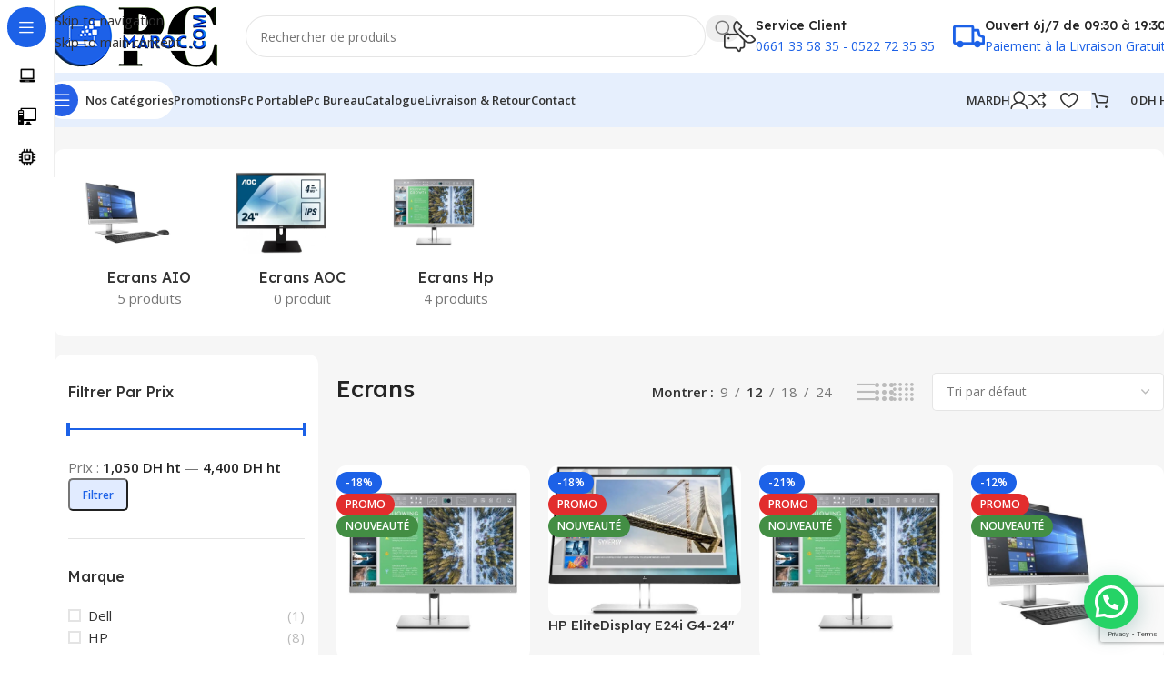

--- FILE ---
content_type: text/html; charset=UTF-8
request_url: https://pcmaroc.com/categorie-produit/pc-bureau/pc/ecrans/
body_size: 389217
content:
<!DOCTYPE html>
<html lang="fr-FR">
<head>
	<meta charset="UTF-8">
	<link rel="profile" href="https://gmpg.org/xfn/11">
	<link rel="pingback" href="https://pcmaroc.com/xmlrpc.php">

	<meta name='robots' content='index, follow, max-image-preview:large, max-snippet:-1, max-video-preview:-1' />
<script>window._wca = window._wca || [];</script>

	<!-- This site is optimized with the Yoast SEO plugin v26.8 - https://yoast.com/product/yoast-seo-wordpress/ -->
	<title>Ecrans Archives - Pcmaroc</title>
	<link rel="canonical" href="https://pcmaroc.com/categorie-produit/pc-bureau/pc/ecrans/" />
	<meta property="og:locale" content="fr_FR" />
	<meta property="og:type" content="article" />
	<meta property="og:title" content="Ecrans Archives - Pcmaroc" />
	<meta property="og:url" content="https://pcmaroc.com/categorie-produit/pc-bureau/pc/ecrans/" />
	<meta property="og:site_name" content="Pcmaroc" />
	<meta name="twitter:card" content="summary_large_image" />
	<meta name="twitter:site" content="@pcmaroc1" />
	<script type="application/ld+json" class="yoast-schema-graph">{"@context":"https://schema.org","@graph":[{"@type":"CollectionPage","@id":"https://pcmaroc.com/categorie-produit/pc-bureau/pc/ecrans/","url":"https://pcmaroc.com/categorie-produit/pc-bureau/pc/ecrans/","name":"Ecrans Archives - Pcmaroc","isPartOf":{"@id":"https://pcmaroc.com/#website"},"primaryImageOfPage":{"@id":"https://pcmaroc.com/categorie-produit/pc-bureau/pc/ecrans/#primaryimage"},"image":{"@id":"https://pcmaroc.com/categorie-produit/pc-bureau/pc/ecrans/#primaryimage"},"thumbnailUrl":"https://pcmaroc.com/wp-content/uploads/2022/12/ecran-hp-elitedisplay-e243-24-full-hd-hdmi-frameless.jpg","breadcrumb":{"@id":"https://pcmaroc.com/categorie-produit/pc-bureau/pc/ecrans/#breadcrumb"},"inLanguage":"fr-FR"},{"@type":"ImageObject","inLanguage":"fr-FR","@id":"https://pcmaroc.com/categorie-produit/pc-bureau/pc/ecrans/#primaryimage","url":"https://pcmaroc.com/wp-content/uploads/2022/12/ecran-hp-elitedisplay-e243-24-full-hd-hdmi-frameless.jpg","contentUrl":"https://pcmaroc.com/wp-content/uploads/2022/12/ecran-hp-elitedisplay-e243-24-full-hd-hdmi-frameless.jpg","width":540,"height":540},{"@type":"BreadcrumbList","@id":"https://pcmaroc.com/categorie-produit/pc-bureau/pc/ecrans/#breadcrumb","itemListElement":[{"@type":"ListItem","position":1,"name":"Home","item":"https://pcmaroc.com/"},{"@type":"ListItem","position":2,"name":"Pc bureau","item":"https://pcmaroc.com/categorie-produit/pc-bureau/"},{"@type":"ListItem","position":3,"name":"PC","item":"https://pcmaroc.com/categorie-produit/pc-bureau/pc/"},{"@type":"ListItem","position":4,"name":"Ecrans"}]},{"@type":"WebSite","@id":"https://pcmaroc.com/#website","url":"https://pcmaroc.com/","name":"Pcmaroc.com","description":"Pc Portable Maroc","publisher":{"@id":"https://pcmaroc.com/#organization"},"potentialAction":[{"@type":"SearchAction","target":{"@type":"EntryPoint","urlTemplate":"https://pcmaroc.com/?s={search_term_string}"},"query-input":{"@type":"PropertyValueSpecification","valueRequired":true,"valueName":"search_term_string"}}],"inLanguage":"fr-FR"},{"@type":"Organization","@id":"https://pcmaroc.com/#organization","name":"Pc Maroc","url":"https://pcmaroc.com/","logo":{"@type":"ImageObject","inLanguage":"fr-FR","@id":"https://pcmaroc.com/#/schema/logo/image/","url":"https://i0.wp.com/pcmaroc.com/wp-content/uploads/2023/10/logo.png?fit=296%2C106&ssl=1","contentUrl":"https://i0.wp.com/pcmaroc.com/wp-content/uploads/2023/10/logo.png?fit=296%2C106&ssl=1","width":296,"height":106,"caption":"Pc Maroc"},"image":{"@id":"https://pcmaroc.com/#/schema/logo/image/"},"sameAs":["https://www.facebook.com/PCMAROCcom/","https://x.com/pcmaroc1","https://www.instagram.com/pcmaroc/","https://www.youtube.com/channel/UCWg6DzrKoyKN9hiwBE_YYuA","https://www.tiktok.com/@pcmaroc","https://www.pinterest.com/pcmarocom/"]}]}</script>
	<!-- / Yoast SEO plugin. -->


<link rel='dns-prefetch' href='//stats.wp.com' />
<link rel='dns-prefetch' href='//fonts.googleapis.com' />
<link rel="alternate" type="application/rss+xml" title="Pcmaroc &raquo; Flux" href="https://pcmaroc.com/feed/" />
<link rel="alternate" type="application/rss+xml" title="Pcmaroc &raquo; Flux des commentaires" href="https://pcmaroc.com/comments/feed/" />
<link rel="alternate" type="application/rss+xml" title="Flux pour Pcmaroc &raquo; Ecrans Catégorie" href="https://pcmaroc.com/categorie-produit/pc-bureau/pc/ecrans/feed/" />
<style id='wp-img-auto-sizes-contain-inline-css' type='text/css'>
img:is([sizes=auto i],[sizes^="auto," i]){contain-intrinsic-size:3000px 1500px}
/*# sourceURL=wp-img-auto-sizes-contain-inline-css */
</style>
<style id='safe-svg-svg-icon-style-inline-css' type='text/css'>
.safe-svg-cover{text-align:center}.safe-svg-cover .safe-svg-inside{display:inline-block;max-width:100%}.safe-svg-cover svg{fill:currentColor;height:100%;max-height:100%;max-width:100%;width:100%}

/*# sourceURL=https://pcmaroc.com/wp-content/plugins/safe-svg/dist/safe-svg-block-frontend.css */
</style>
<link rel='stylesheet' id='mediaelement-css' href='https://pcmaroc.com/wp-includes/js/mediaelement/mediaelementplayer-legacy.min.css?ver=4.2.17' type='text/css' media='all' />
<link rel='stylesheet' id='wp-mediaelement-css' href='https://pcmaroc.com/wp-includes/js/mediaelement/wp-mediaelement.min.css?ver=6.9' type='text/css' media='all' />
<style id='jetpack-sharing-buttons-style-inline-css' type='text/css'>
.jetpack-sharing-buttons__services-list{display:flex;flex-direction:row;flex-wrap:wrap;gap:0;list-style-type:none;margin:5px;padding:0}.jetpack-sharing-buttons__services-list.has-small-icon-size{font-size:12px}.jetpack-sharing-buttons__services-list.has-normal-icon-size{font-size:16px}.jetpack-sharing-buttons__services-list.has-large-icon-size{font-size:24px}.jetpack-sharing-buttons__services-list.has-huge-icon-size{font-size:36px}@media print{.jetpack-sharing-buttons__services-list{display:none!important}}.editor-styles-wrapper .wp-block-jetpack-sharing-buttons{gap:0;padding-inline-start:0}ul.jetpack-sharing-buttons__services-list.has-background{padding:1.25em 2.375em}
/*# sourceURL=https://pcmaroc.com/wp-content/plugins/jetpack/_inc/blocks/sharing-buttons/view.css */
</style>
<style id='joinchat-button-style-inline-css' type='text/css'>
.wp-block-joinchat-button{border:none!important;text-align:center}.wp-block-joinchat-button figure{display:table;margin:0 auto;padding:0}.wp-block-joinchat-button figcaption{font:normal normal 400 .6em/2em var(--wp--preset--font-family--system-font,sans-serif);margin:0;padding:0}.wp-block-joinchat-button .joinchat-button__qr{background-color:#fff;border:6px solid #25d366;border-radius:30px;box-sizing:content-box;display:block;height:200px;margin:auto;overflow:hidden;padding:10px;width:200px}.wp-block-joinchat-button .joinchat-button__qr canvas,.wp-block-joinchat-button .joinchat-button__qr img{display:block;margin:auto}.wp-block-joinchat-button .joinchat-button__link{align-items:center;background-color:#25d366;border:6px solid #25d366;border-radius:30px;display:inline-flex;flex-flow:row nowrap;justify-content:center;line-height:1.25em;margin:0 auto;text-decoration:none}.wp-block-joinchat-button .joinchat-button__link:before{background:transparent var(--joinchat-ico) no-repeat center;background-size:100%;content:"";display:block;height:1.5em;margin:-.75em .75em -.75em 0;width:1.5em}.wp-block-joinchat-button figure+.joinchat-button__link{margin-top:10px}@media (orientation:landscape)and (min-height:481px),(orientation:portrait)and (min-width:481px){.wp-block-joinchat-button.joinchat-button--qr-only figure+.joinchat-button__link{display:none}}@media (max-width:480px),(orientation:landscape)and (max-height:480px){.wp-block-joinchat-button figure{display:none}}

/*# sourceURL=https://pcmaroc.com/wp-content/plugins/creame-whatsapp-me/gutenberg/build/style-index.css */
</style>
<style id='global-styles-inline-css' type='text/css'>
:root{--wp--preset--aspect-ratio--square: 1;--wp--preset--aspect-ratio--4-3: 4/3;--wp--preset--aspect-ratio--3-4: 3/4;--wp--preset--aspect-ratio--3-2: 3/2;--wp--preset--aspect-ratio--2-3: 2/3;--wp--preset--aspect-ratio--16-9: 16/9;--wp--preset--aspect-ratio--9-16: 9/16;--wp--preset--color--black: #000000;--wp--preset--color--cyan-bluish-gray: #abb8c3;--wp--preset--color--white: #ffffff;--wp--preset--color--pale-pink: #f78da7;--wp--preset--color--vivid-red: #cf2e2e;--wp--preset--color--luminous-vivid-orange: #ff6900;--wp--preset--color--luminous-vivid-amber: #fcb900;--wp--preset--color--light-green-cyan: #7bdcb5;--wp--preset--color--vivid-green-cyan: #00d084;--wp--preset--color--pale-cyan-blue: #8ed1fc;--wp--preset--color--vivid-cyan-blue: #0693e3;--wp--preset--color--vivid-purple: #9b51e0;--wp--preset--gradient--vivid-cyan-blue-to-vivid-purple: linear-gradient(135deg,rgb(6,147,227) 0%,rgb(155,81,224) 100%);--wp--preset--gradient--light-green-cyan-to-vivid-green-cyan: linear-gradient(135deg,rgb(122,220,180) 0%,rgb(0,208,130) 100%);--wp--preset--gradient--luminous-vivid-amber-to-luminous-vivid-orange: linear-gradient(135deg,rgb(252,185,0) 0%,rgb(255,105,0) 100%);--wp--preset--gradient--luminous-vivid-orange-to-vivid-red: linear-gradient(135deg,rgb(255,105,0) 0%,rgb(207,46,46) 100%);--wp--preset--gradient--very-light-gray-to-cyan-bluish-gray: linear-gradient(135deg,rgb(238,238,238) 0%,rgb(169,184,195) 100%);--wp--preset--gradient--cool-to-warm-spectrum: linear-gradient(135deg,rgb(74,234,220) 0%,rgb(151,120,209) 20%,rgb(207,42,186) 40%,rgb(238,44,130) 60%,rgb(251,105,98) 80%,rgb(254,248,76) 100%);--wp--preset--gradient--blush-light-purple: linear-gradient(135deg,rgb(255,206,236) 0%,rgb(152,150,240) 100%);--wp--preset--gradient--blush-bordeaux: linear-gradient(135deg,rgb(254,205,165) 0%,rgb(254,45,45) 50%,rgb(107,0,62) 100%);--wp--preset--gradient--luminous-dusk: linear-gradient(135deg,rgb(255,203,112) 0%,rgb(199,81,192) 50%,rgb(65,88,208) 100%);--wp--preset--gradient--pale-ocean: linear-gradient(135deg,rgb(255,245,203) 0%,rgb(182,227,212) 50%,rgb(51,167,181) 100%);--wp--preset--gradient--electric-grass: linear-gradient(135deg,rgb(202,248,128) 0%,rgb(113,206,126) 100%);--wp--preset--gradient--midnight: linear-gradient(135deg,rgb(2,3,129) 0%,rgb(40,116,252) 100%);--wp--preset--font-size--small: 13px;--wp--preset--font-size--medium: 20px;--wp--preset--font-size--large: 36px;--wp--preset--font-size--x-large: 42px;--wp--preset--spacing--20: 0.44rem;--wp--preset--spacing--30: 0.67rem;--wp--preset--spacing--40: 1rem;--wp--preset--spacing--50: 1.5rem;--wp--preset--spacing--60: 2.25rem;--wp--preset--spacing--70: 3.38rem;--wp--preset--spacing--80: 5.06rem;--wp--preset--shadow--natural: 6px 6px 9px rgba(0, 0, 0, 0.2);--wp--preset--shadow--deep: 12px 12px 50px rgba(0, 0, 0, 0.4);--wp--preset--shadow--sharp: 6px 6px 0px rgba(0, 0, 0, 0.2);--wp--preset--shadow--outlined: 6px 6px 0px -3px rgb(255, 255, 255), 6px 6px rgb(0, 0, 0);--wp--preset--shadow--crisp: 6px 6px 0px rgb(0, 0, 0);}:where(body) { margin: 0; }.wp-site-blocks > .alignleft { float: left; margin-right: 2em; }.wp-site-blocks > .alignright { float: right; margin-left: 2em; }.wp-site-blocks > .aligncenter { justify-content: center; margin-left: auto; margin-right: auto; }:where(.is-layout-flex){gap: 0.5em;}:where(.is-layout-grid){gap: 0.5em;}.is-layout-flow > .alignleft{float: left;margin-inline-start: 0;margin-inline-end: 2em;}.is-layout-flow > .alignright{float: right;margin-inline-start: 2em;margin-inline-end: 0;}.is-layout-flow > .aligncenter{margin-left: auto !important;margin-right: auto !important;}.is-layout-constrained > .alignleft{float: left;margin-inline-start: 0;margin-inline-end: 2em;}.is-layout-constrained > .alignright{float: right;margin-inline-start: 2em;margin-inline-end: 0;}.is-layout-constrained > .aligncenter{margin-left: auto !important;margin-right: auto !important;}.is-layout-constrained > :where(:not(.alignleft):not(.alignright):not(.alignfull)){margin-left: auto !important;margin-right: auto !important;}body .is-layout-flex{display: flex;}.is-layout-flex{flex-wrap: wrap;align-items: center;}.is-layout-flex > :is(*, div){margin: 0;}body .is-layout-grid{display: grid;}.is-layout-grid > :is(*, div){margin: 0;}body{padding-top: 0px;padding-right: 0px;padding-bottom: 0px;padding-left: 0px;}a:where(:not(.wp-element-button)){text-decoration: none;}:root :where(.wp-element-button, .wp-block-button__link){background-color: #32373c;border-width: 0;color: #fff;font-family: inherit;font-size: inherit;font-style: inherit;font-weight: inherit;letter-spacing: inherit;line-height: inherit;padding-top: calc(0.667em + 2px);padding-right: calc(1.333em + 2px);padding-bottom: calc(0.667em + 2px);padding-left: calc(1.333em + 2px);text-decoration: none;text-transform: inherit;}.has-black-color{color: var(--wp--preset--color--black) !important;}.has-cyan-bluish-gray-color{color: var(--wp--preset--color--cyan-bluish-gray) !important;}.has-white-color{color: var(--wp--preset--color--white) !important;}.has-pale-pink-color{color: var(--wp--preset--color--pale-pink) !important;}.has-vivid-red-color{color: var(--wp--preset--color--vivid-red) !important;}.has-luminous-vivid-orange-color{color: var(--wp--preset--color--luminous-vivid-orange) !important;}.has-luminous-vivid-amber-color{color: var(--wp--preset--color--luminous-vivid-amber) !important;}.has-light-green-cyan-color{color: var(--wp--preset--color--light-green-cyan) !important;}.has-vivid-green-cyan-color{color: var(--wp--preset--color--vivid-green-cyan) !important;}.has-pale-cyan-blue-color{color: var(--wp--preset--color--pale-cyan-blue) !important;}.has-vivid-cyan-blue-color{color: var(--wp--preset--color--vivid-cyan-blue) !important;}.has-vivid-purple-color{color: var(--wp--preset--color--vivid-purple) !important;}.has-black-background-color{background-color: var(--wp--preset--color--black) !important;}.has-cyan-bluish-gray-background-color{background-color: var(--wp--preset--color--cyan-bluish-gray) !important;}.has-white-background-color{background-color: var(--wp--preset--color--white) !important;}.has-pale-pink-background-color{background-color: var(--wp--preset--color--pale-pink) !important;}.has-vivid-red-background-color{background-color: var(--wp--preset--color--vivid-red) !important;}.has-luminous-vivid-orange-background-color{background-color: var(--wp--preset--color--luminous-vivid-orange) !important;}.has-luminous-vivid-amber-background-color{background-color: var(--wp--preset--color--luminous-vivid-amber) !important;}.has-light-green-cyan-background-color{background-color: var(--wp--preset--color--light-green-cyan) !important;}.has-vivid-green-cyan-background-color{background-color: var(--wp--preset--color--vivid-green-cyan) !important;}.has-pale-cyan-blue-background-color{background-color: var(--wp--preset--color--pale-cyan-blue) !important;}.has-vivid-cyan-blue-background-color{background-color: var(--wp--preset--color--vivid-cyan-blue) !important;}.has-vivid-purple-background-color{background-color: var(--wp--preset--color--vivid-purple) !important;}.has-black-border-color{border-color: var(--wp--preset--color--black) !important;}.has-cyan-bluish-gray-border-color{border-color: var(--wp--preset--color--cyan-bluish-gray) !important;}.has-white-border-color{border-color: var(--wp--preset--color--white) !important;}.has-pale-pink-border-color{border-color: var(--wp--preset--color--pale-pink) !important;}.has-vivid-red-border-color{border-color: var(--wp--preset--color--vivid-red) !important;}.has-luminous-vivid-orange-border-color{border-color: var(--wp--preset--color--luminous-vivid-orange) !important;}.has-luminous-vivid-amber-border-color{border-color: var(--wp--preset--color--luminous-vivid-amber) !important;}.has-light-green-cyan-border-color{border-color: var(--wp--preset--color--light-green-cyan) !important;}.has-vivid-green-cyan-border-color{border-color: var(--wp--preset--color--vivid-green-cyan) !important;}.has-pale-cyan-blue-border-color{border-color: var(--wp--preset--color--pale-cyan-blue) !important;}.has-vivid-cyan-blue-border-color{border-color: var(--wp--preset--color--vivid-cyan-blue) !important;}.has-vivid-purple-border-color{border-color: var(--wp--preset--color--vivid-purple) !important;}.has-vivid-cyan-blue-to-vivid-purple-gradient-background{background: var(--wp--preset--gradient--vivid-cyan-blue-to-vivid-purple) !important;}.has-light-green-cyan-to-vivid-green-cyan-gradient-background{background: var(--wp--preset--gradient--light-green-cyan-to-vivid-green-cyan) !important;}.has-luminous-vivid-amber-to-luminous-vivid-orange-gradient-background{background: var(--wp--preset--gradient--luminous-vivid-amber-to-luminous-vivid-orange) !important;}.has-luminous-vivid-orange-to-vivid-red-gradient-background{background: var(--wp--preset--gradient--luminous-vivid-orange-to-vivid-red) !important;}.has-very-light-gray-to-cyan-bluish-gray-gradient-background{background: var(--wp--preset--gradient--very-light-gray-to-cyan-bluish-gray) !important;}.has-cool-to-warm-spectrum-gradient-background{background: var(--wp--preset--gradient--cool-to-warm-spectrum) !important;}.has-blush-light-purple-gradient-background{background: var(--wp--preset--gradient--blush-light-purple) !important;}.has-blush-bordeaux-gradient-background{background: var(--wp--preset--gradient--blush-bordeaux) !important;}.has-luminous-dusk-gradient-background{background: var(--wp--preset--gradient--luminous-dusk) !important;}.has-pale-ocean-gradient-background{background: var(--wp--preset--gradient--pale-ocean) !important;}.has-electric-grass-gradient-background{background: var(--wp--preset--gradient--electric-grass) !important;}.has-midnight-gradient-background{background: var(--wp--preset--gradient--midnight) !important;}.has-small-font-size{font-size: var(--wp--preset--font-size--small) !important;}.has-medium-font-size{font-size: var(--wp--preset--font-size--medium) !important;}.has-large-font-size{font-size: var(--wp--preset--font-size--large) !important;}.has-x-large-font-size{font-size: var(--wp--preset--font-size--x-large) !important;}
:where(.wp-block-post-template.is-layout-flex){gap: 1.25em;}:where(.wp-block-post-template.is-layout-grid){gap: 1.25em;}
:where(.wp-block-term-template.is-layout-flex){gap: 1.25em;}:where(.wp-block-term-template.is-layout-grid){gap: 1.25em;}
:where(.wp-block-columns.is-layout-flex){gap: 2em;}:where(.wp-block-columns.is-layout-grid){gap: 2em;}
:root :where(.wp-block-pullquote){font-size: 1.5em;line-height: 1.6;}
/*# sourceURL=global-styles-inline-css */
</style>
<style id='woocommerce-inline-inline-css' type='text/css'>
.woocommerce form .form-row .required { visibility: visible; }
/*# sourceURL=woocommerce-inline-inline-css */
</style>
<link rel='stylesheet' id='wd-widget-price-filter-css' href='https://pcmaroc.com/wp-content/themes/woodmart/css/parts/woo-widget-price-filter.min.css?ver=8.3.9' type='text/css' media='all' />
<link rel='stylesheet' id='wd-widget-woo-other-css' href='https://pcmaroc.com/wp-content/themes/woodmart/css/parts/woo-widget-other.min.css?ver=8.3.9' type='text/css' media='all' />
<link rel='stylesheet' id='elementor-icons-css' href='https://pcmaroc.com/wp-content/plugins/elementor/assets/lib/eicons/css/elementor-icons.min.css?ver=5.46.0' type='text/css' media='all' />
<link rel='stylesheet' id='elementor-frontend-css' href='https://pcmaroc.com/wp-content/plugins/elementor/assets/css/frontend.min.css?ver=3.34.4' type='text/css' media='all' />
<link rel='stylesheet' id='elementor-post-6-css' href='https://pcmaroc.com/wp-content/uploads/elementor/css/post-6.css?ver=1769732866' type='text/css' media='all' />
<link rel='stylesheet' id='wd-style-base-css' href='https://pcmaroc.com/wp-content/themes/woodmart/css/parts/base.min.css?ver=8.3.9' type='text/css' media='all' />
<link rel='stylesheet' id='wd-helpers-wpb-elem-css' href='https://pcmaroc.com/wp-content/themes/woodmart/css/parts/helpers-wpb-elem.min.css?ver=8.3.9' type='text/css' media='all' />
<link rel='stylesheet' id='wd-woo-curr-switch-css' href='https://pcmaroc.com/wp-content/themes/woodmart/css/parts/int-woo-curr-switch.min.css?ver=8.3.9' type='text/css' media='all' />
<link rel='stylesheet' id='wd-revolution-slider-css' href='https://pcmaroc.com/wp-content/themes/woodmart/css/parts/int-rev-slider.min.css?ver=8.3.9' type='text/css' media='all' />
<link rel='stylesheet' id='wd-elementor-base-css' href='https://pcmaroc.com/wp-content/themes/woodmart/css/parts/int-elem-base.min.css?ver=8.3.9' type='text/css' media='all' />
<link rel='stylesheet' id='wd-woocommerce-base-css' href='https://pcmaroc.com/wp-content/themes/woodmart/css/parts/woocommerce-base.min.css?ver=8.3.9' type='text/css' media='all' />
<link rel='stylesheet' id='wd-mod-star-rating-css' href='https://pcmaroc.com/wp-content/themes/woodmart/css/parts/mod-star-rating.min.css?ver=8.3.9' type='text/css' media='all' />
<link rel='stylesheet' id='wd-woocommerce-block-notices-css' href='https://pcmaroc.com/wp-content/themes/woodmart/css/parts/woo-mod-block-notices.min.css?ver=8.3.9' type='text/css' media='all' />
<link rel='stylesheet' id='wd-woo-opt-free-progress-bar-css' href='https://pcmaroc.com/wp-content/themes/woodmart/css/parts/woo-opt-free-progress-bar.min.css?ver=8.3.9' type='text/css' media='all' />
<link rel='stylesheet' id='wd-woo-mod-progress-bar-css' href='https://pcmaroc.com/wp-content/themes/woodmart/css/parts/woo-mod-progress-bar.min.css?ver=8.3.9' type='text/css' media='all' />
<link rel='stylesheet' id='wd-widget-active-filters-css' href='https://pcmaroc.com/wp-content/themes/woodmart/css/parts/woo-widget-active-filters.min.css?ver=8.3.9' type='text/css' media='all' />
<link rel='stylesheet' id='wd-widget-collapse-css' href='https://pcmaroc.com/wp-content/themes/woodmart/css/parts/opt-widget-collapse.min.css?ver=8.3.9' type='text/css' media='all' />
<link rel='stylesheet' id='wd-woo-shop-builder-css' href='https://pcmaroc.com/wp-content/themes/woodmart/css/parts/woo-shop-builder.min.css?ver=8.3.9' type='text/css' media='all' />
<link rel='stylesheet' id='wd-woo-mod-shop-attributes-css' href='https://pcmaroc.com/wp-content/themes/woodmart/css/parts/woo-mod-shop-attributes.min.css?ver=8.3.9' type='text/css' media='all' />
<link rel='stylesheet' id='wd-wp-blocks-css' href='https://pcmaroc.com/wp-content/themes/woodmart/css/parts/wp-blocks.min.css?ver=8.3.9' type='text/css' media='all' />
<link rel='stylesheet' id='wd-mod-nav-vertical-css' href='https://pcmaroc.com/wp-content/themes/woodmart/css/parts/mod-nav-vertical.min.css?ver=8.3.9' type='text/css' media='all' />
<link rel='stylesheet' id='wd-sticky-nav-css' href='https://pcmaroc.com/wp-content/themes/woodmart/css/parts/opt-sticky-nav.min.css?ver=8.3.9' type='text/css' media='all' />
<link rel='stylesheet' id='wd-dropdown-full-height-css' href='https://pcmaroc.com/wp-content/themes/woodmart/css/parts/mod-dropdown-full-height.min.css?ver=8.3.9' type='text/css' media='all' />
<link rel='stylesheet' id='wd-header-mod-content-calc-css' href='https://pcmaroc.com/wp-content/themes/woodmart/css/parts/header-mod-content-calc.min.css?ver=8.3.9' type='text/css' media='all' />
<link rel='stylesheet' id='wd-mod-nav-menu-label-css' href='https://pcmaroc.com/wp-content/themes/woodmart/css/parts/mod-nav-menu-label.min.css?ver=8.3.9' type='text/css' media='all' />
<link rel='stylesheet' id='wd-banner-css' href='https://pcmaroc.com/wp-content/themes/woodmart/css/parts/el-banner.min.css?ver=8.3.9' type='text/css' media='all' />
<link rel='stylesheet' id='wd-banner-hover-zoom-css' href='https://pcmaroc.com/wp-content/themes/woodmart/css/parts/el-banner-hover-zoom.min.css?ver=8.3.9' type='text/css' media='all' />
<link rel='stylesheet' id='wd-el-subtitle-style-css' href='https://pcmaroc.com/wp-content/themes/woodmart/css/parts/el-subtitle-style.min.css?ver=8.3.9' type='text/css' media='all' />
<link rel='stylesheet' id='wd-button-css' href='https://pcmaroc.com/wp-content/themes/woodmart/css/parts/el-button.min.css?ver=8.3.9' type='text/css' media='all' />
<link rel='stylesheet' id='wd-header-base-css' href='https://pcmaroc.com/wp-content/themes/woodmart/css/parts/header-base.min.css?ver=8.3.9' type='text/css' media='all' />
<link rel='stylesheet' id='wd-mod-tools-css' href='https://pcmaroc.com/wp-content/themes/woodmart/css/parts/mod-tools.min.css?ver=8.3.9' type='text/css' media='all' />
<link rel='stylesheet' id='wd-header-search-css' href='https://pcmaroc.com/wp-content/themes/woodmart/css/parts/header-el-search.min.css?ver=8.3.9' type='text/css' media='all' />
<link rel='stylesheet' id='wd-header-search-form-css' href='https://pcmaroc.com/wp-content/themes/woodmart/css/parts/header-el-search-form.min.css?ver=8.3.9' type='text/css' media='all' />
<link rel='stylesheet' id='wd-wd-search-form-css' href='https://pcmaroc.com/wp-content/themes/woodmart/css/parts/wd-search-form.min.css?ver=8.3.9' type='text/css' media='all' />
<link rel='stylesheet' id='wd-wd-search-results-css' href='https://pcmaroc.com/wp-content/themes/woodmart/css/parts/wd-search-results.min.css?ver=8.3.9' type='text/css' media='all' />
<link rel='stylesheet' id='wd-wd-search-dropdown-css' href='https://pcmaroc.com/wp-content/themes/woodmart/css/parts/wd-search-dropdown.min.css?ver=8.3.9' type='text/css' media='all' />
<link rel='stylesheet' id='wd-header-elements-base-css' href='https://pcmaroc.com/wp-content/themes/woodmart/css/parts/header-el-base.min.css?ver=8.3.9' type='text/css' media='all' />
<link rel='stylesheet' id='wd-info-box-css' href='https://pcmaroc.com/wp-content/themes/woodmart/css/parts/el-info-box.min.css?ver=8.3.9' type='text/css' media='all' />
<link rel='stylesheet' id='wd-header-mobile-nav-dropdown-css' href='https://pcmaroc.com/wp-content/themes/woodmart/css/parts/header-el-mobile-nav-dropdown.min.css?ver=8.3.9' type='text/css' media='all' />
<link rel='stylesheet' id='wd-woo-mod-login-form-css' href='https://pcmaroc.com/wp-content/themes/woodmart/css/parts/woo-mod-login-form.min.css?ver=8.3.9' type='text/css' media='all' />
<link rel='stylesheet' id='wd-header-my-account-css' href='https://pcmaroc.com/wp-content/themes/woodmart/css/parts/header-el-my-account.min.css?ver=8.3.9' type='text/css' media='all' />
<link rel='stylesheet' id='wd-mod-tools-design-8-css' href='https://pcmaroc.com/wp-content/themes/woodmart/css/parts/mod-tools-design-8.min.css?ver=8.3.9' type='text/css' media='all' />
<link rel='stylesheet' id='wd-bg-navigation-css' href='https://pcmaroc.com/wp-content/themes/woodmart/css/parts/bg-navigation.min.css?ver=8.3.9' type='text/css' media='all' />
<link rel='stylesheet' id='wd-header-cart-side-css' href='https://pcmaroc.com/wp-content/themes/woodmart/css/parts/header-el-cart-side.min.css?ver=8.3.9' type='text/css' media='all' />
<link rel='stylesheet' id='wd-woo-mod-quantity-css' href='https://pcmaroc.com/wp-content/themes/woodmart/css/parts/woo-mod-quantity.min.css?ver=8.3.9' type='text/css' media='all' />
<link rel='stylesheet' id='wd-header-cart-css' href='https://pcmaroc.com/wp-content/themes/woodmart/css/parts/header-el-cart.min.css?ver=8.3.9' type='text/css' media='all' />
<link rel='stylesheet' id='wd-widget-shopping-cart-css' href='https://pcmaroc.com/wp-content/themes/woodmart/css/parts/woo-widget-shopping-cart.min.css?ver=8.3.9' type='text/css' media='all' />
<link rel='stylesheet' id='wd-widget-product-list-css' href='https://pcmaroc.com/wp-content/themes/woodmart/css/parts/woo-widget-product-list.min.css?ver=8.3.9' type='text/css' media='all' />
<link rel='stylesheet' id='wd-woo-el-breadcrumbs-builder-css' href='https://pcmaroc.com/wp-content/themes/woodmart/css/parts/woo-el-breadcrumbs-builder.min.css?ver=8.3.9' type='text/css' media='all' />
<link rel='stylesheet' id='wd-woo-categories-loop-css' href='https://pcmaroc.com/wp-content/themes/woodmart/css/parts/woo-categories-loop.min.css?ver=8.3.9' type='text/css' media='all' />
<link rel='stylesheet' id='wd-categories-loop-css' href='https://pcmaroc.com/wp-content/themes/woodmart/css/parts/woo-categories-loop-old.min.css?ver=8.3.9' type='text/css' media='all' />
<link rel='stylesheet' id='wd-swiper-css' href='https://pcmaroc.com/wp-content/themes/woodmart/css/parts/lib-swiper.min.css?ver=8.3.9' type='text/css' media='all' />
<link rel='stylesheet' id='wd-swiper-arrows-css' href='https://pcmaroc.com/wp-content/themes/woodmart/css/parts/lib-swiper-arrows.min.css?ver=8.3.9' type='text/css' media='all' />
<link rel='stylesheet' id='wd-widget-slider-price-filter-css' href='https://pcmaroc.com/wp-content/themes/woodmart/css/parts/woo-widget-slider-price-filter.min.css?ver=8.3.9' type='text/css' media='all' />
<link rel='stylesheet' id='wd-widget-wd-layered-nav-css' href='https://pcmaroc.com/wp-content/themes/woodmart/css/parts/woo-widget-wd-layered-nav.min.css?ver=8.3.9' type='text/css' media='all' />
<link rel='stylesheet' id='wd-woo-mod-swatches-base-css' href='https://pcmaroc.com/wp-content/themes/woodmart/css/parts/woo-mod-swatches-base.min.css?ver=8.3.9' type='text/css' media='all' />
<link rel='stylesheet' id='wd-woo-mod-swatches-filter-css' href='https://pcmaroc.com/wp-content/themes/woodmart/css/parts/woo-mod-swatches-filter.min.css?ver=8.3.9' type='text/css' media='all' />
<link rel='stylesheet' id='wd-widget-layered-nav-stock-status-css' href='https://pcmaroc.com/wp-content/themes/woodmart/css/parts/woo-widget-layered-nav-stock-status.min.css?ver=8.3.9' type='text/css' media='all' />
<link rel='stylesheet' id='wd-el-off-canvas-column-btn-css' href='https://pcmaroc.com/wp-content/themes/woodmart/css/parts/el-off-canvas-column-btn.min.css?ver=8.3.9' type='text/css' media='all' />
<link rel='stylesheet' id='wd-off-canvas-sidebar-css' href='https://pcmaroc.com/wp-content/themes/woodmart/css/parts/opt-off-canvas-sidebar.min.css?ver=8.3.9' type='text/css' media='all' />
<link rel='stylesheet' id='wd-woo-shop-el-products-per-page-css' href='https://pcmaroc.com/wp-content/themes/woodmart/css/parts/woo-shop-el-products-per-page.min.css?ver=8.3.9' type='text/css' media='all' />
<link rel='stylesheet' id='wd-woo-shop-el-products-view-css' href='https://pcmaroc.com/wp-content/themes/woodmart/css/parts/woo-shop-el-products-view.min.css?ver=8.3.9' type='text/css' media='all' />
<link rel='stylesheet' id='wd-woo-shop-el-order-by-css' href='https://pcmaroc.com/wp-content/themes/woodmart/css/parts/woo-shop-el-order-by.min.css?ver=8.3.9' type='text/css' media='all' />
<link rel='stylesheet' id='wd-woo-shop-el-active-filters-css' href='https://pcmaroc.com/wp-content/themes/woodmart/css/parts/woo-shop-el-active-filters.min.css?ver=8.3.9' type='text/css' media='all' />
<link rel='stylesheet' id='wd-sticky-loader-css' href='https://pcmaroc.com/wp-content/themes/woodmart/css/parts/mod-sticky-loader.min.css?ver=8.3.9' type='text/css' media='all' />
<link rel='stylesheet' id='wd-product-loop-css' href='https://pcmaroc.com/wp-content/themes/woodmart/css/parts/woo-product-loop.min.css?ver=8.3.9' type='text/css' media='all' />
<link rel='stylesheet' id='wd-product-loop-list-css' href='https://pcmaroc.com/wp-content/themes/woodmart/css/parts/woo-product-loop-list.min.css?ver=8.3.9' type='text/css' media='all' />
<link rel='stylesheet' id='wd-woo-mod-add-btn-replace-css' href='https://pcmaroc.com/wp-content/themes/woodmart/css/parts/woo-mod-add-btn-replace.min.css?ver=8.3.9' type='text/css' media='all' />
<link rel='stylesheet' id='wd-categories-loop-default-css' href='https://pcmaroc.com/wp-content/themes/woodmart/css/parts/woo-categories-loop-default-old.min.css?ver=8.3.9' type='text/css' media='all' />
<link rel='stylesheet' id='wd-woo-opt-products-bg-css' href='https://pcmaroc.com/wp-content/themes/woodmart/css/parts/woo-opt-products-bg.min.css?ver=8.3.9' type='text/css' media='all' />
<link rel='stylesheet' id='wd-woo-opt-grid-gallery-css' href='https://pcmaroc.com/wp-content/themes/woodmart/css/parts/woo-opt-grid-gallery.min.css?ver=8.3.9' type='text/css' media='all' />
<link rel='stylesheet' id='wd-woo-mod-product-labels-css' href='https://pcmaroc.com/wp-content/themes/woodmart/css/parts/woo-mod-product-labels.min.css?ver=8.3.9' type='text/css' media='all' />
<link rel='stylesheet' id='wd-mfp-popup-css' href='https://pcmaroc.com/wp-content/themes/woodmart/css/parts/lib-magnific-popup.min.css?ver=8.3.9' type='text/css' media='all' />
<link rel='stylesheet' id='wd-mod-animations-transform-css' href='https://pcmaroc.com/wp-content/themes/woodmart/css/parts/mod-animations-transform.min.css?ver=8.3.9' type='text/css' media='all' />
<link rel='stylesheet' id='wd-mod-transform-css' href='https://pcmaroc.com/wp-content/themes/woodmart/css/parts/mod-transform.min.css?ver=8.3.9' type='text/css' media='all' />
<link rel='stylesheet' id='wd-woo-mod-stock-status-css' href='https://pcmaroc.com/wp-content/themes/woodmart/css/parts/woo-mod-stock-status.min.css?ver=8.3.9' type='text/css' media='all' />
<link rel='stylesheet' id='wd-footer-base-css' href='https://pcmaroc.com/wp-content/themes/woodmart/css/parts/footer-base.min.css?ver=8.3.9' type='text/css' media='all' />
<link rel='stylesheet' id='wd-text-block-css' href='https://pcmaroc.com/wp-content/themes/woodmart/css/parts/el-text-block.min.css?ver=8.3.9' type='text/css' media='all' />
<link rel='stylesheet' id='wd-social-icons-css' href='https://pcmaroc.com/wp-content/themes/woodmart/css/parts/el-social-icons.min.css?ver=8.3.9' type='text/css' media='all' />
<link rel='stylesheet' id='wd-social-icons-styles-css' href='https://pcmaroc.com/wp-content/themes/woodmart/css/parts/el-social-styles.min.css?ver=8.3.9' type='text/css' media='all' />
<link rel='stylesheet' id='wd-section-title-css' href='https://pcmaroc.com/wp-content/themes/woodmart/css/parts/el-section-title.min.css?ver=8.3.9' type='text/css' media='all' />
<link rel='stylesheet' id='wd-scroll-top-css' href='https://pcmaroc.com/wp-content/themes/woodmart/css/parts/opt-scrolltotop.min.css?ver=8.3.9' type='text/css' media='all' />
<link rel='stylesheet' id='wd-header-my-account-sidebar-css' href='https://pcmaroc.com/wp-content/themes/woodmart/css/parts/header-el-my-account-sidebar.min.css?ver=8.3.9' type='text/css' media='all' />
<link rel='stylesheet' id='wd-bottom-toolbar-css' href='https://pcmaroc.com/wp-content/themes/woodmart/css/parts/opt-bottom-toolbar.min.css?ver=8.3.9' type='text/css' media='all' />
<link rel='stylesheet' id='wd-mod-sticky-sidebar-opener-css' href='https://pcmaroc.com/wp-content/themes/woodmart/css/parts/mod-sticky-sidebar-opener.min.css?ver=8.3.9' type='text/css' media='all' />
<link rel='stylesheet' id='xts-google-fonts-css' href='https://fonts.googleapis.com/css?family=Open+Sans%3A400%2C600%7CLexend+Deca%3A400%2C600%2C500%2C700&#038;ver=8.3.9' type='text/css' media='all' />
<link rel='stylesheet' id='elementor-gf-local-roboto-css' href='https://pcmaroc.com/wp-content/uploads/elementor/google-fonts/css/roboto.css?ver=1742265838' type='text/css' media='all' />
<link rel='stylesheet' id='elementor-gf-local-robotoslab-css' href='https://pcmaroc.com/wp-content/uploads/elementor/google-fonts/css/robotoslab.css?ver=1742265842' type='text/css' media='all' />
<script type="text/javascript" src="https://pcmaroc.com/wp-includes/js/jquery/jquery.min.js?ver=3.7.1" id="jquery-core-js"></script>
<script type="text/javascript" src="https://pcmaroc.com/wp-includes/js/jquery/jquery-migrate.min.js?ver=3.4.1" id="jquery-migrate-js"></script>
<script type="text/javascript" src="https://pcmaroc.com/wp-content/plugins/woocommerce/assets/js/jquery-blockui/jquery.blockUI.min.js?ver=2.7.0-wc.10.4.3" id="wc-jquery-blockui-js" defer="defer" data-wp-strategy="defer"></script>
<script type="text/javascript" id="wc-add-to-cart-js-extra">
/* <![CDATA[ */
var wc_add_to_cart_params = {"ajax_url":"/wp-admin/admin-ajax.php","wc_ajax_url":"/?wc-ajax=%%endpoint%%","i18n_view_cart":"Voir le panier","cart_url":"https://pcmaroc.com/panier/","is_cart":"","cart_redirect_after_add":"no"};
//# sourceURL=wc-add-to-cart-js-extra
/* ]]> */
</script>
<script type="text/javascript" src="https://pcmaroc.com/wp-content/plugins/woocommerce/assets/js/frontend/add-to-cart.min.js?ver=10.4.3" id="wc-add-to-cart-js" defer="defer" data-wp-strategy="defer"></script>
<script type="text/javascript" src="https://pcmaroc.com/wp-content/plugins/woocommerce/assets/js/js-cookie/js.cookie.min.js?ver=2.1.4-wc.10.4.3" id="wc-js-cookie-js" defer="defer" data-wp-strategy="defer"></script>
<script type="text/javascript" id="woocommerce-js-extra">
/* <![CDATA[ */
var woocommerce_params = {"ajax_url":"/wp-admin/admin-ajax.php","wc_ajax_url":"/?wc-ajax=%%endpoint%%","i18n_password_show":"Afficher le mot de passe","i18n_password_hide":"Masquer le mot de passe"};
//# sourceURL=woocommerce-js-extra
/* ]]> */
</script>
<script type="text/javascript" src="https://pcmaroc.com/wp-content/plugins/woocommerce/assets/js/frontend/woocommerce.min.js?ver=10.4.3" id="woocommerce-js" defer="defer" data-wp-strategy="defer"></script>
<script type="text/javascript" src="https://stats.wp.com/s-202605.js" id="woocommerce-analytics-js" defer="defer" data-wp-strategy="defer"></script>
<script type="text/javascript" src="https://pcmaroc.com/wp-content/themes/woodmart/js/libs/device.min.js?ver=8.3.9" id="wd-device-library-js"></script>
<script type="text/javascript" src="https://pcmaroc.com/wp-content/themes/woodmart/js/scripts/global/scrollBar.min.js?ver=8.3.9" id="wd-scrollbar-js"></script>
<link rel="https://api.w.org/" href="https://pcmaroc.com/wp-json/" /><link rel="alternate" title="JSON" type="application/json" href="https://pcmaroc.com/wp-json/wp/v2/product_cat/59" /><link rel="EditURI" type="application/rsd+xml" title="RSD" href="https://pcmaroc.com/xmlrpc.php?rsd" />
<meta name="generator" content="WordPress 6.9" />
<meta name="generator" content="WooCommerce 10.4.3" />
	<style>img#wpstats{display:none}</style>
							<meta name="viewport" content="width=device-width, initial-scale=1.0, maximum-scale=1.0, user-scalable=no">
										<noscript><style>.woocommerce-product-gallery{ opacity: 1 !important; }</style></noscript>
	<meta name="generator" content="Elementor 3.34.4; features: additional_custom_breakpoints; settings: css_print_method-external, google_font-enabled, font_display-swap">
<style type="text/css">.recentcomments a{display:inline !important;padding:0 !important;margin:0 !important;}</style>			<style>
				.e-con.e-parent:nth-of-type(n+4):not(.e-lazyloaded):not(.e-no-lazyload),
				.e-con.e-parent:nth-of-type(n+4):not(.e-lazyloaded):not(.e-no-lazyload) * {
					background-image: none !important;
				}
				@media screen and (max-height: 1024px) {
					.e-con.e-parent:nth-of-type(n+3):not(.e-lazyloaded):not(.e-no-lazyload),
					.e-con.e-parent:nth-of-type(n+3):not(.e-lazyloaded):not(.e-no-lazyload) * {
						background-image: none !important;
					}
				}
				@media screen and (max-height: 640px) {
					.e-con.e-parent:nth-of-type(n+2):not(.e-lazyloaded):not(.e-no-lazyload),
					.e-con.e-parent:nth-of-type(n+2):not(.e-lazyloaded):not(.e-no-lazyload) * {
						background-image: none !important;
					}
				}
			</style>
			<meta name="generator" content="Powered by Slider Revolution 6.7.40 - responsive, Mobile-Friendly Slider Plugin for WordPress with comfortable drag and drop interface." />
<link rel="icon" href="https://pcmaroc.com/wp-content/uploads/2024/04/cropped-icone-site-32x32.webp" sizes="32x32" />
<link rel="icon" href="https://pcmaroc.com/wp-content/uploads/2024/04/cropped-icone-site-192x192.webp" sizes="192x192" />
<link rel="apple-touch-icon" href="https://pcmaroc.com/wp-content/uploads/2024/04/cropped-icone-site-180x180.webp" />
<meta name="msapplication-TileImage" content="https://pcmaroc.com/wp-content/uploads/2024/04/cropped-icone-site-270x270.webp" />
<script data-jetpack-boost="ignore">function setREVStartSize(e){
			//window.requestAnimationFrame(function() {
				window.RSIW = window.RSIW===undefined ? window.innerWidth : window.RSIW;
				window.RSIH = window.RSIH===undefined ? window.innerHeight : window.RSIH;
				try {
					var pw = document.getElementById(e.c).parentNode.offsetWidth,
						newh;
					pw = pw===0 || isNaN(pw) || (e.l=="fullwidth" || e.layout=="fullwidth") ? window.RSIW : pw;
					e.tabw = e.tabw===undefined ? 0 : parseInt(e.tabw);
					e.thumbw = e.thumbw===undefined ? 0 : parseInt(e.thumbw);
					e.tabh = e.tabh===undefined ? 0 : parseInt(e.tabh);
					e.thumbh = e.thumbh===undefined ? 0 : parseInt(e.thumbh);
					e.tabhide = e.tabhide===undefined ? 0 : parseInt(e.tabhide);
					e.thumbhide = e.thumbhide===undefined ? 0 : parseInt(e.thumbhide);
					e.mh = e.mh===undefined || e.mh=="" || e.mh==="auto" ? 0 : parseInt(e.mh,0);
					if(e.layout==="fullscreen" || e.l==="fullscreen")
						newh = Math.max(e.mh,window.RSIH);
					else{
						e.gw = Array.isArray(e.gw) ? e.gw : [e.gw];
						for (var i in e.rl) if (e.gw[i]===undefined || e.gw[i]===0) e.gw[i] = e.gw[i-1];
						e.gh = e.el===undefined || e.el==="" || (Array.isArray(e.el) && e.el.length==0)? e.gh : e.el;
						e.gh = Array.isArray(e.gh) ? e.gh : [e.gh];
						for (var i in e.rl) if (e.gh[i]===undefined || e.gh[i]===0) e.gh[i] = e.gh[i-1];
											
						var nl = new Array(e.rl.length),
							ix = 0,
							sl;
						e.tabw = e.tabhide>=pw ? 0 : e.tabw;
						e.thumbw = e.thumbhide>=pw ? 0 : e.thumbw;
						e.tabh = e.tabhide>=pw ? 0 : e.tabh;
						e.thumbh = e.thumbhide>=pw ? 0 : e.thumbh;
						for (var i in e.rl) nl[i] = e.rl[i]<window.RSIW ? 0 : e.rl[i];
						sl = nl[0];
						for (var i in nl) if (sl>nl[i] && nl[i]>0) { sl = nl[i]; ix=i;}
						var m = pw>(e.gw[ix]+e.tabw+e.thumbw) ? 1 : (pw-(e.tabw+e.thumbw)) / (e.gw[ix]);
						newh =  (e.gh[ix] * m) + (e.tabh + e.thumbh);
					}
					var el = document.getElementById(e.c);
					if (el!==null && el) el.style.height = newh+"px";
					el = document.getElementById(e.c+"_wrapper");
					if (el!==null && el) {
						el.style.height = newh+"px";
						el.style.display = "block";
					}
				} catch(e){
					console.log("Failure at Presize of Slider:" + e)
				}
			//});
		  };</script>
<style>
		
		</style>			<style id="wd-style-header_331220-css" data-type="wd-style-header_331220">
				:root{
	--wd-top-bar-h: .00001px;
	--wd-top-bar-sm-h: .00001px;
	--wd-top-bar-sticky-h: .00001px;
	--wd-top-bar-brd-w: .00001px;

	--wd-header-general-h: 80px;
	--wd-header-general-sm-h: 60px;
	--wd-header-general-sticky-h: .00001px;
	--wd-header-general-brd-w: .00001px;

	--wd-header-bottom-h: 60px;
	--wd-header-bottom-sm-h: 60px;
	--wd-header-bottom-sticky-h: 60px;
	--wd-header-bottom-brd-w: .00001px;

	--wd-header-clone-h: .00001px;

	--wd-header-brd-w: calc(var(--wd-top-bar-brd-w) + var(--wd-header-general-brd-w) + var(--wd-header-bottom-brd-w));
	--wd-header-h: calc(var(--wd-top-bar-h) + var(--wd-header-general-h) + var(--wd-header-bottom-h) + var(--wd-header-brd-w));
	--wd-header-sticky-h: calc(var(--wd-top-bar-sticky-h) + var(--wd-header-general-sticky-h) + var(--wd-header-bottom-sticky-h) + var(--wd-header-clone-h) + var(--wd-header-brd-w));
	--wd-header-sm-h: calc(var(--wd-top-bar-sm-h) + var(--wd-header-general-sm-h) + var(--wd-header-bottom-sm-h) + var(--wd-header-brd-w));
}






.whb-header-bottom .wd-dropdown {
	margin-top: 9px;
}

.whb-header-bottom .wd-dropdown:after {
	height: 20px;
}

.whb-sticked .whb-header-bottom .wd-dropdown:not(.sub-sub-menu) {
	margin-top: 9px;
}

.whb-sticked .whb-header-bottom .wd-dropdown:not(.sub-sub-menu):after {
	height: 20px;
}


		
.whb-1yjd6g8pvqgh79uo6oce {
	--wd-form-brd-radius: 35px;
}
.whb-row .whb-z4o6eqi1znmtf82f1h6b.wd-tools-element .wd-tools-inner, .whb-row .whb-z4o6eqi1znmtf82f1h6b.wd-tools-element > a > .wd-tools-icon {
	color: rgba(51, 51, 51, 1);
	background-color: rgba(255, 255, 255, 1);
}
.whb-row .whb-z4o6eqi1znmtf82f1h6b.wd-tools-element:hover .wd-tools-inner, .whb-row .whb-z4o6eqi1znmtf82f1h6b.wd-tools-element:hover > a > .wd-tools-icon {
	color: rgba(51, 51, 51, 0.7);
}
.whb-z4o6eqi1znmtf82f1h6b.wd-tools-element.wd-design-8 .wd-tools-icon {
	color: rgba(255, 255, 255, 1);
	background-color: rgba(39, 97, 231, 1);
}
.whb-z4o6eqi1znmtf82f1h6b.wd-tools-element.wd-design-8:hover .wd-tools-icon {
	color: rgba(255, 255, 255, 1);
}
.whb-row .whb-7qrb5r43fmh57lkx4dry.wd-tools-element .wd-tools-inner, .whb-row .whb-7qrb5r43fmh57lkx4dry.wd-tools-element > a > .wd-tools-icon {
	color: rgba(51, 51, 51, 1);
	background-color: rgba(255, 255, 255, 1);
}
.whb-row .whb-7qrb5r43fmh57lkx4dry.wd-tools-element:hover .wd-tools-inner, .whb-row .whb-7qrb5r43fmh57lkx4dry.wd-tools-element:hover > a > .wd-tools-icon {
	color: rgba(51, 51, 51, 0.7);
	background-color: rgba(255, 255, 255, 1);
}
.whb-row .whb-ad86so27lcwwiziptdg2.wd-tools-element .wd-tools-inner, .whb-row .whb-ad86so27lcwwiziptdg2.wd-tools-element > a > .wd-tools-icon {
	color: rgba(51, 51, 51, 1);
	background-color: rgba(255, 255, 255, 1);
}
.whb-row .whb-ad86so27lcwwiziptdg2.wd-tools-element:hover .wd-tools-inner, .whb-row .whb-ad86so27lcwwiziptdg2.wd-tools-element:hover > a > .wd-tools-icon {
	color: rgba(51, 51, 51, 0.7);
	background-color: rgba(255, 255, 255, 1);
}
.whb-row .whb-j9nqf397yrj3s8c855md.wd-tools-element .wd-tools-inner, .whb-row .whb-j9nqf397yrj3s8c855md.wd-tools-element > a > .wd-tools-icon {
	color: rgba(51, 51, 51, 1);
	background-color: rgba(255, 255, 255, 1);
}
.whb-row .whb-j9nqf397yrj3s8c855md.wd-tools-element:hover .wd-tools-inner, .whb-row .whb-j9nqf397yrj3s8c855md.wd-tools-element:hover > a > .wd-tools-icon {
	color: rgba(51, 51, 51, 0.7);
	background-color: rgba(255, 255, 255, 1);
}
.whb-kv1cizir1p1hjpwwydal {
	--wd-form-brd-radius: 35px;
}
.whb-kv1cizir1p1hjpwwydal.wd-search-form.wd-header-search-form-mobile .searchform {
	--wd-form-bg: rgba(255, 255, 255, 1);
}
.whb-header-bottom {
	background-color: rgba(230, 239, 253, 1);
}
			</style>
						<style id="wd-style-theme_settings_default-css" data-type="wd-style-theme_settings_default">
				@font-face {
	font-weight: normal;
	font-style: normal;
	font-family: "woodmart-font";
	src: url("//pcmaroc.com/wp-content/themes/woodmart/fonts/woodmart-font-2-400.woff2?v=8.3.9") format("woff2");
}

@font-face {
	font-family: "star";
	font-weight: 400;
	font-style: normal;
	src: url("//pcmaroc.com/wp-content/plugins/woocommerce/assets/fonts/star.eot?#iefix") format("embedded-opentype"), url("//pcmaroc.com/wp-content/plugins/woocommerce/assets/fonts/star.woff") format("woff"), url("//pcmaroc.com/wp-content/plugins/woocommerce/assets/fonts/star.ttf") format("truetype"), url("//pcmaroc.com/wp-content/plugins/woocommerce/assets/fonts/star.svg#star") format("svg");
}

@font-face {
	font-family: "WooCommerce";
	font-weight: 400;
	font-style: normal;
	src: url("//pcmaroc.com/wp-content/plugins/woocommerce/assets/fonts/WooCommerce.eot?#iefix") format("embedded-opentype"), url("//pcmaroc.com/wp-content/plugins/woocommerce/assets/fonts/WooCommerce.woff") format("woff"), url("//pcmaroc.com/wp-content/plugins/woocommerce/assets/fonts/WooCommerce.ttf") format("truetype"), url("//pcmaroc.com/wp-content/plugins/woocommerce/assets/fonts/WooCommerce.svg#WooCommerce") format("svg");
}

:root {
	--wd-text-font: "Open Sans", Arial, Helvetica, sans-serif;
	--wd-text-font-weight: 400;
	--wd-text-color: #777777;
	--wd-text-font-size: 15px;
	--wd-title-font: "Lexend Deca", Arial, Helvetica, sans-serif;
	--wd-title-font-weight: 500;
	--wd-title-color: #242424;
	--wd-entities-title-font: "Lexend Deca", Arial, Helvetica, sans-serif;
	--wd-entities-title-font-weight: 500;
	--wd-entities-title-color: #333333;
	--wd-entities-title-color-hover: rgb(51 51 51 / 65%);
	--wd-alternative-font: "Lexend Deca", Arial, Helvetica, sans-serif;
	--wd-widget-title-font: "Lexend Deca", Arial, Helvetica, sans-serif;
	--wd-widget-title-font-weight: 500;
	--wd-widget-title-transform: capitalize;
	--wd-widget-title-color: #333;
	--wd-widget-title-font-size: 16px;
	--wd-header-el-font: "Open Sans", Arial, Helvetica, sans-serif;
	--wd-header-el-font-weight: 600;
	--wd-header-el-transform: capitalize;
	--wd-header-el-font-size: 13px;
	--wd-brd-radius: 10px;
	--wd-otl-style: dotted;
	--wd-otl-width: 2px;
	--wd-primary-color: rgb(28,97,231);
	--wd-alternative-color: rgba(28,97,231,0.2);
	--btn-default-bgcolor: rgb(225,235,255);
	--btn-default-bgcolor-hover: rgb(219,227,249);
	--btn-default-color: rgb(28,97,231);
	--btn-default-color-hover: rgb(28,97,231);
	--btn-accented-bgcolor: rgb(28,97,231);
	--btn-accented-bgcolor-hover: rgb(28,97,231);
	--btn-transform: capitalize;
	--wd-form-brd-width: 1px;
	--notices-success-bg: #459647;
	--notices-success-color: #fff;
	--notices-warning-bg: #E0B252;
	--notices-warning-color: #fff;
	--wd-link-color: #333333;
	--wd-link-color-hover: #242424;
}
.wd-age-verify-wrap {
	--wd-popup-width: 500px;
}
.wd-popup.wd-promo-popup {
	background-color: #111111;
	background-image: none;
	background-repeat: no-repeat;
	background-size: contain;
	background-position: left center;
}
.wd-promo-popup-wrap {
	--wd-popup-width: 800px;
}
:is(.woodmart-archive-shop .wd-builder-off,.wd-wishlist-content,.related-and-upsells,.cart-collaterals,.wd-shop-product,.wd-fbt) .wd-products-with-bg, :is(.woodmart-archive-shop .wd-builder-off,.wd-wishlist-content,.related-and-upsells,.cart-collaterals,.wd-shop-product,.wd-fbt) .wd-products-with-bg :is(.wd-product,.wd-cat) {
	--wd-prod-bg:rgb(255,255,255);
	--wd-bordered-bg:rgb(255,255,255);
}
:is(.woodmart-woocommerce-layered-nav, .wd-product-category-filter) .wd-scroll-content {
	max-height: 223px;
}
.wd-page-title .wd-page-title-bg img {
	object-fit: cover;
	object-position: center center;
}
.wd-footer {
	background-color: #ffffff;
	background-image: none;
}
html .wd-nav-mobile > li > a {
	text-transform: capitalize;
}
html .post.wd-post:not(.blog-design-small) .wd-entities-title {
	font-size: 18px;
}
.page .wd-page-content {
	background-color: rgb(246,246,246);
	background-image: none;
}
.woodmart-archive-shop:not(.single-product) .wd-page-content {
	background-color: rgb(246,246,246);
	background-image: none;
}
.single-product .wd-page-content {
	background-color: rgb(246,246,246);
	background-image: none;
}
.woodmart-archive-blog .wd-page-content {
	background-color: rgb(246,246,246);
	background-image: none;
}
html .wd-buy-now-btn {
	background: rgb(107,163,49);
}
html .wd-buy-now-btn:hover {
	background: rgb(95,158,44);
}
body, [class*=color-scheme-light], [class*=color-scheme-dark], .wd-search-form[class*="wd-header-search-form"] form.searchform, .wd-el-search .searchform {
	--wd-form-bg: rgb(255,255,255);
}
.mfp-wrap.wd-popup-quick-view-wrap {
	--wd-popup-width: 920px;
}
:root{
--wd-container-w: 1400px;
--wd-form-brd-radius: 5px;
--btn-accented-color: #fff;
--btn-accented-color-hover: #fff;
--btn-default-brd-radius: 5px;
--btn-default-box-shadow: none;
--btn-default-box-shadow-hover: none;
--btn-accented-brd-radius: 5px;
--btn-accented-box-shadow: none;
--btn-accented-box-shadow-hover: none;
}

@media (min-width: 1400px) {
section.elementor-section.wd-section-stretch > .elementor-container {
margin-left: auto;
margin-right: auto;
}
}


.wd-page-title {
background-color: rgb(28,97,231);
}

			</style>
			</head>

<body class="archive tax-product_cat term-ecrans term-59 wp-theme-woodmart theme-woodmart woocommerce woocommerce-page woocommerce-no-js wrapper-custom  categories-accordion-on woodmart-archive-shop woodmart-ajax-shop-on sticky-toolbar-on wd-sticky-nav-enabled elementor-default elementor-kit-6 currency-mad">
			<script type="text/javascript" id="wd-flicker-fix">// Flicker fix.</script>		<div class="wd-skip-links">
								<a href="#menu-header-menu-mega-electronics" class="wd-skip-navigation btn">
						Skip to navigation					</a>
								<a href="#main-content" class="wd-skip-content btn">
				Skip to main content			</a>
		</div>
			
				<div class="wd-sticky-nav wd-hide-md">
				<div class="wd-sticky-nav-title">
					<span>
						Nos Catégories					</span>
				</div>

				<ul id="menu-sticky-navigation-mega-electronics" class="menu wd-nav wd-nav-vertical wd-nav-sticky wd-dis-act"><li id="menu-item-9738" class="menu-item menu-item-type-taxonomy menu-item-object-product_cat menu-item-9738 item-level-0 menu-mega-dropdown wd-event-hover menu-item-has-children" style="--wd-dropdown-width: 270px;"><a href="https://pcmaroc.com/categorie-produit/pc-portable/" class="woodmart-nav-link"><picture class="wd-nav-img" decoding="async">
<source type="image/webp" srcset="https://pcmaroc.com/wp-content/uploads/2023/10/353418-laptop-notebook_107502-1.png.webp"/>
<img width="32" height="32" src="https://pcmaroc.com/wp-content/uploads/2023/10/353418-laptop-notebook_107502-1.png" alt="Pc Portable &amp; Composants" decoding="async"/>
</picture>
<span class="nav-link-text">Pc Portable &#038; Composants</span></a>
<div class="wd-dropdown-menu wd-dropdown wd-design-full-height color-scheme-dark wd-scroll">

<div class="wd-scroll-content">

<div class="wd-dropdown-inner">

<div class="container wd-entry-content">
			<link rel="stylesheet" id="elementor-post-1665-css" href="https://pcmaroc.com/wp-content/uploads/elementor/css/post-1665.css?ver=1769732866" type="text/css" media="all">
					<div data-elementor-type="wp-post" data-elementor-id="1665" class="elementor elementor-1665">
						<section class="wd-negative-gap elementor-section elementor-top-section elementor-element elementor-element-b54d84a elementor-section-boxed elementor-section-height-default elementor-section-height-default" data-id="b54d84a" data-element_type="section">
						<div class="elementor-container elementor-column-gap-default">
					<div class="elementor-column elementor-col-100 elementor-top-column elementor-element elementor-element-97317d1" data-id="97317d1" data-element_type="column">
			<div class="elementor-widget-wrap elementor-element-populated">
						<div class="elementor-element elementor-element-aeba154 elementor-widget elementor-widget-wd_extra_menu_list" data-id="aeba154" data-element_type="widget" data-widget_type="wd_extra_menu_list.default">
				<div class="elementor-widget-container">
								<ul class="wd-sub-menu wd-sub-accented  mega-menu-list">
				<li class="item-with-label item-label-primary">
											<a  href="https://pcmaroc.com/categorie-produit/pc-portable/laptop/">
																						
															LAPTOP							
													</a>
					
					<ul class="sub-sub-menu">
													
							<li class="item-with-label item-label-primary">
								<a  href="https://pcmaroc.com/categorie-produit/pc-portable/laptop/hp-elitebook/">
																												
																			Hp Elitebook									
																	</a>
							</li>
													
							<li class="item-with-label item-label-primary">
								<a  href="https://pcmaroc.com/categorie-produit/pc-portable/laptop/dell-latitude/">
																												
																			Dell Latitude									
																	</a>
							</li>
													
							<li class="item-with-label item-label-primary">
								<a  href="https://pcmaroc.com/categorie-produit/pc-portable/laptop/lenovo-thinkpad/">
																												
																			Lenovo Thinkpad									
																	</a>
							</li>
													
							<li class="item-with-label item-label-primary">
								<a  href="https://pcmaroc.com/categorie-produit/pc-portable/laptop/pc-gamer/">
																												
																			Pc Gamer									
																	</a>
							</li>
											</ul>
				</li>
			</ul>
						</div>
				</div>
				<div class="elementor-element elementor-element-9f92351 elementor-widget-divider--view-line elementor-widget elementor-widget-divider" data-id="9f92351" data-element_type="widget" data-widget_type="divider.default">
				<div class="elementor-widget-container">
							<div class="elementor-divider">
			<span class="elementor-divider-separator">
						</span>
		</div>
						</div>
				</div>
				<div class="elementor-element elementor-element-9c93d7e elementor-widget elementor-widget-wd_extra_menu_list" data-id="9c93d7e" data-element_type="widget" data-widget_type="wd_extra_menu_list.default">
				<div class="elementor-widget-container">
								<ul class="wd-sub-menu wd-sub-accented  mega-menu-list">
				<li class="item-with-label item-label-primary">
											<a  href="https://pcmaroc.com/categorie-produit/pc-portable/composants/">
																						
															Composants							
													</a>
					
					<ul class="sub-sub-menu">
													
							<li class="item-with-label item-label-primary">
								<a  href="https://pcmaroc.com/categorie-produit/pc-portable/composants/memoire-ram-sodimm/">
																												
																			Mémoire RAM Sodium									
																	</a>
							</li>
													
							<li class="item-with-label item-label-primary">
								<a  href="https://pcmaroc.com/categorie-produit/pc-portable/composants/disque-ssd/">
																												
																			Disque SSD									
																	</a>
							</li>
													
							<li class="item-with-label item-label-primary">
								<a  href="https://pcmaroc.com/categorie-produit/pc-portable/composants/chargeur-batterie/">
																												
																			Chargeur &amp; Batterie									
																	</a>
							</li>
											</ul>
				</li>
			</ul>
						</div>
				</div>
				<div class="elementor-element elementor-element-c6f1b16 elementor-widget-divider--view-line elementor-widget elementor-widget-divider" data-id="c6f1b16" data-element_type="widget" data-widget_type="divider.default">
				<div class="elementor-widget-container">
							<div class="elementor-divider">
			<span class="elementor-divider-separator">
						</span>
		</div>
						</div>
				</div>
				<div class="elementor-element elementor-element-2ee5d98 elementor-widget elementor-widget-wd_extra_menu_list" data-id="2ee5d98" data-element_type="widget" data-widget_type="wd_extra_menu_list.default">
				<div class="elementor-widget-container">
								<ul class="wd-sub-menu wd-sub-accented  mega-menu-list">
				<li class="item-with-label item-label-primary">
											<a  href="https://pcmaroc.com/categorie-produit/pc-portable/peripheriques-e-s/">
																						
															Périphériques E/S							
													</a>
					
					<ul class="sub-sub-menu">
													
							<li class="item-with-label item-label-primary">
								<a  href="https://pcmaroc.com/categorie-produit/pc-portable/peripheriques-e-s/stockage-externe/">
																												
																			Stockage Externe									
																	</a>
							</li>
													
							<li class="item-with-label item-label-primary">
								<a  href="https://pcmaroc.com/categorie-produit/pc-portable/peripheriques-e-s/sacoche-housse/">
																												
																			Sacohe &amp; Housse									
																	</a>
							</li>
											</ul>
				</li>
			</ul>
						</div>
				</div>
				<div class="elementor-element elementor-element-bc58632 elementor-widget elementor-widget-wd_banner" data-id="bc58632" data-element_type="widget" data-widget_type="wd_banner.default">
				<div class="elementor-widget-container">
							<div class="promo-banner-wrapper">
			<div class="promo-banner banner-default banner-hover-zoom color-scheme-light banner-btn-size-default banner-btn-style-default with-btn banner-btn-position-static wd-with-link">
				<div class="main-wrapp-img">
					<div class="banner-image wd-without-height">
																					<img width="600" height="720" src="https://pcmaroc.com/wp-content/uploads/2022/12/banniere-pc-hp-x360.webp" class="attachment-full size-full" alt="" decoding="async" srcset="https://pcmaroc.com/wp-content/uploads/2022/12/banniere-pc-hp-x360.webp 600w, https://pcmaroc.com/wp-content/uploads/2022/12/banniere-pc-hp-x360-250x300.webp 250w, https://pcmaroc.com/wp-content/uploads/2022/12/banniere-pc-hp-x360-150x180.webp 150w" sizes="(max-width: 600px) 100vw, 600px" />																		</div>
				</div>

				<div class="wrapper-content-banner wd-fill wd-items-top wd-justify-center">
					<div class="content-banner  text-center">
													
							<div class="banner-subtitle subtitle-style-default subtitle-color-default wd-fontsize-xs" data-elementor-setting-key="subtitle">
								EN VENTE							</div>
						
													<h4 class="banner-title wd-fontsize-l" data-elementor-setting-key="title">
								HP EliteBook X360 1030 G3							</h4>
						
						
						
													<div class="banner-btn-wrapper">
										<div class="wd-button-wrapper text-center" >
			<a class="btn btn-style-default btn-shape-semi-round btn-size-default btn-color-primary btn-icon-pos-right"  href="https://pcmaroc.com/apple-shopping-event/">
				<span class="wd-btn-text" data-elementor-setting-key="text">
					Acheter				</span>

							</a>
		</div>
									</div>
											</div>
				</div>

									<a href="https://pcmaroc.com/apple-shopping-event/" class="wd-promo-banner-link wd-fill" aria-label="Lien de bannière"></a>
							</div>
		</div>
						</div>
				</div>
					</div>
		</div>
					</div>
		</section>
				</div>
		
</div>

</div>

</div>

</div>
</li>
<li id="menu-item-9739" class="menu-item menu-item-type-taxonomy menu-item-object-product_cat current-product_cat-ancestor menu-item-9739 item-level-0 menu-mega-dropdown wd-event-hover menu-item-has-children" style="--wd-dropdown-width: 270px;"><a href="https://pcmaroc.com/categorie-produit/pc-bureau/" class="woodmart-nav-link"><picture class="wd-nav-img" decoding="async">
<source type="image/webp" srcset="https://pcmaroc.com/wp-content/uploads/2023/10/pc-with-monitor_icon-icons.com_56248-1.png.webp"/>
<img width="32" height="32" src="https://pcmaroc.com/wp-content/uploads/2023/10/pc-with-monitor_icon-icons.com_56248-1.png" alt="Pc Bureau &amp; Composants" decoding="async"/>
</picture>
<span class="nav-link-text">Pc Bureau &#038; Composants</span></a>
<div class="wd-dropdown-menu wd-dropdown wd-design-full-height color-scheme-dark wd-scroll">

<div class="wd-scroll-content">

<div class="wd-dropdown-inner">

<div class="container wd-entry-content">
			<link rel="stylesheet" id="elementor-post-1673-css" href="https://pcmaroc.com/wp-content/uploads/elementor/css/post-1673.css?ver=1769732866" type="text/css" media="all">
					<div data-elementor-type="wp-post" data-elementor-id="1673" class="elementor elementor-1673">
						<section class="wd-negative-gap elementor-section elementor-top-section elementor-element elementor-element-8dbc4dd elementor-section-boxed elementor-section-height-default elementor-section-height-default" data-id="8dbc4dd" data-element_type="section">
						<div class="elementor-container elementor-column-gap-default">
					<div class="elementor-column elementor-col-100 elementor-top-column elementor-element elementor-element-c88f9a6" data-id="c88f9a6" data-element_type="column">
			<div class="elementor-widget-wrap elementor-element-populated">
						<div class="elementor-element elementor-element-5039cf3 elementor-widget elementor-widget-wd_extra_menu_list" data-id="5039cf3" data-element_type="widget" data-widget_type="wd_extra_menu_list.default">
				<div class="elementor-widget-container">
								<ul class="wd-sub-menu wd-sub-accented  mega-menu-list">
				<li class="item-with-label item-label-primary">
											<a  href="https://pcmaroc.com/categorie-produit/pc-bureau/unite-centrale/">
																						
															Unité Central							
													</a>
					
					<ul class="sub-sub-menu">
													
							<li class="item-with-label item-label-primary">
								<a  href="https://pcmaroc.com/categorie-produit/pc-bureau/unite-centrale/uc-hp/">
																												
																			HP									
																	</a>
							</li>
													
							<li class="item-with-label item-label-primary">
								<a  href="https://pcmaroc.com/categorie-produit/pc-bureau/unite-centrale/uc-dell/">
																												
																			DELL									
																	</a>
							</li>
											</ul>
				</li>
			</ul>
						</div>
				</div>
				<div class="elementor-element elementor-element-49071c2 elementor-widget-divider--view-line elementor-widget elementor-widget-divider" data-id="49071c2" data-element_type="widget" data-widget_type="divider.default">
				<div class="elementor-widget-container">
							<div class="elementor-divider">
			<span class="elementor-divider-separator">
						</span>
		</div>
						</div>
				</div>
				<div class="elementor-element elementor-element-b9e2f4d elementor-widget elementor-widget-wd_extra_menu_list" data-id="b9e2f4d" data-element_type="widget" data-widget_type="wd_extra_menu_list.default">
				<div class="elementor-widget-container">
								<ul class="wd-sub-menu wd-sub-accented  mega-menu-list">
				<li class="item-with-label item-label-primary">
											<a  href="https://pcmaroc.com/categorie-produit/pc-bureau/ecrans/">
																						
															Ecrans							
													</a>
					
					<ul class="sub-sub-menu">
													
							<li class="item-with-label item-label-primary">
								<a  href="https://pcmaroc.com/categorie-produit/pc-bureau/ecrans/ecrans-hp/">
																												
																			HP									
																	</a>
							</li>
													
							<li class="item-with-label item-label-primary">
								<a  href="https://pcmaroc.com/categorie-produit/pc-bureau/ecrans/ecrans-aoc/">
																												
																			A0C									
																	</a>
							</li>
													
							<li class="item-with-label item-label-primary">
								<a  href="https://pcmaroc.com/categorie-produit/pc-bureau/pc/ecrans/ecrans-aio/">
																												
																			Ecrans AIO									
																	</a>
							</li>
											</ul>
				</li>
			</ul>
						</div>
				</div>
				<div class="elementor-element elementor-element-cd042ce elementor-widget-divider--view-line elementor-widget elementor-widget-divider" data-id="cd042ce" data-element_type="widget" data-widget_type="divider.default">
				<div class="elementor-widget-container">
							<div class="elementor-divider">
			<span class="elementor-divider-separator">
						</span>
		</div>
						</div>
				</div>
				<div class="elementor-element elementor-element-c38f69a elementor-widget elementor-widget-wd_extra_menu_list" data-id="c38f69a" data-element_type="widget" data-widget_type="wd_extra_menu_list.default">
				<div class="elementor-widget-container">
								<ul class="wd-sub-menu wd-sub-accented  mega-menu-list">
				<li class="item-with-label item-label-primary">
											<a  href="https://pcmaroc.com/categorie-produit/pc-bureau/composants-pc/">
																						
															Composants Pc							
													</a>
					
					<ul class="sub-sub-menu">
													
							<li class="item-with-label item-label-primary">
								<a  href="https://pcmaroc.com/categorie-produit/pc-bureau/composants-pc/memoire-ram-dimm/">
																												
																			Mémoire RAM Dimm									
																	</a>
							</li>
													
							<li class="item-with-label item-label-primary">
								<a  href="https://pcmaroc.com/categorie-produit/pc-bureau/composants-pc/disque-ssd-pc/">
																												
																			Disque SSD									
																	</a>
							</li>
													
							<li class="item-with-label item-label-primary">
								<a  href="https://pcmaroc.com/categorie-produit/pc-bureau/composants-pc/bloc-dalimentation/">
																												
																			Bloc d'alimentation									
																	</a>
							</li>
											</ul>
				</li>
			</ul>
						</div>
				</div>
				<div class="elementor-element elementor-element-da3f546 elementor-widget-divider--view-line elementor-widget elementor-widget-divider" data-id="da3f546" data-element_type="widget" data-widget_type="divider.default">
				<div class="elementor-widget-container">
							<div class="elementor-divider">
			<span class="elementor-divider-separator">
						</span>
		</div>
						</div>
				</div>
				<div class="elementor-element elementor-element-6479d9b elementor-widget elementor-widget-wd_extra_menu_list" data-id="6479d9b" data-element_type="widget" data-widget_type="wd_extra_menu_list.default">
				<div class="elementor-widget-container">
								<ul class="wd-sub-menu wd-sub-accented  mega-menu-list">
				<li class="item-with-label item-label-primary">
											<a  href="https://pcmaroc.com/categorie-produit/pc-bureau/peripheriques-e-s-pc/">
																						
															Périphériques E/S							
													</a>
					
					<ul class="sub-sub-menu">
													
							<li class="item-with-label item-label-primary">
								<a  href="https://pcmaroc.com/categorie-produit/pc-bureau/peripheriques-e-s-pc/clavier-souris-casque/">
																												
																			Clavier, Souris &amp; Casque									
																	</a>
							</li>
													
							<li class="item-with-label item-label-green">
								<a  href="https://pcmaroc.com/categorie-produit/pc-bureau/peripheriques-e-s-pc/stockage-externe-pc/">
																												
																			Stockage Externe									
																	</a>
							</li>
													
							<li class="item-with-label item-label-primary">
								<a  href="https://pcmaroc.com/categorie-produit/pc-bureau/peripheriques-e-s-pc/imprimante/">
																												
																			Imprimante									
																	</a>
							</li>
											</ul>
				</li>
			</ul>
						</div>
				</div>
					</div>
		</div>
					</div>
		</section>
				</div>
		
</div>

</div>

</div>

</div>
</li>
<li id="menu-item-9740" class="menu-item menu-item-type-taxonomy menu-item-object-product_cat menu-item-9740 item-level-0 menu-mega-dropdown wd-event-hover menu-item-has-children" style="--wd-dropdown-width: 270px;"><a href="https://pcmaroc.com/categorie-produit/composants-peripheriques-e-s/" class="woodmart-nav-link"><picture class="wd-nav-img" decoding="async">
<source type="image/webp" srcset="https://pcmaroc.com/wp-content/uploads/2023/10/processor_chip_icon_148734-2.png.webp"/>
<img width="32" height="32" src="https://pcmaroc.com/wp-content/uploads/2023/10/processor_chip_icon_148734-2.png" alt="Composants &amp; Périphériques" decoding="async"/>
</picture>
<span class="nav-link-text">Composants &#038; Périphériques</span></a>
<div class="wd-dropdown-menu wd-dropdown wd-design-full-height color-scheme-dark wd-scroll">

<div class="wd-scroll-content">

<div class="wd-dropdown-inner">

<div class="container wd-entry-content">
			<link rel="stylesheet" id="elementor-post-1676-css" href="https://pcmaroc.com/wp-content/uploads/elementor/css/post-1676.css?ver=1769732866" type="text/css" media="all">
					<div data-elementor-type="wp-post" data-elementor-id="1676" class="elementor elementor-1676">
						<section class="wd-negative-gap elementor-section elementor-top-section elementor-element elementor-element-7fd065f elementor-section-boxed elementor-section-height-default elementor-section-height-default" data-id="7fd065f" data-element_type="section">
						<div class="elementor-container elementor-column-gap-default">
					<div class="elementor-column elementor-col-100 elementor-top-column elementor-element elementor-element-cf7d444" data-id="cf7d444" data-element_type="column">
			<div class="elementor-widget-wrap elementor-element-populated">
						<div class="elementor-element elementor-element-cb91d75 elementor-widget elementor-widget-wd_extra_menu_list" data-id="cb91d75" data-element_type="widget" data-widget_type="wd_extra_menu_list.default">
				<div class="elementor-widget-container">
								<ul class="wd-sub-menu wd-sub-accented  mega-menu-list">
				<li class="item-with-label item-label-primary">
											<a  href="https://pcmaroc.com/categorie-produit/pc-portable/composants/">
																						
															Composants							
													</a>
					
					<ul class="sub-sub-menu">
													
							<li class="item-with-label item-label-primary">
								<a  href="https://pcmaroc.com/categorie-produit/pc-portable/composants/memoire-ram-sodimm/">
																												
																			Mémoire RAM Sodimm									
																	</a>
							</li>
													
							<li class="item-with-label item-label-primary">
								<a  href="https://pcmaroc.com/categorie-produit/pc-portable/composants/disque-ssd/">
																												
																			Disque SSD									
																	</a>
							</li>
													
							<li class="item-with-label item-label-primary">
								<a  href="https://pcmaroc.com/categorie-produit/pc-portable/composants/chargeur-batterie/">
																												
																			Chargeur &amp; Batterie									
																	</a>
							</li>
											</ul>
				</li>
			</ul>
						</div>
				</div>
				<div class="elementor-element elementor-element-ed0ee35 elementor-widget-divider--view-line elementor-widget elementor-widget-divider" data-id="ed0ee35" data-element_type="widget" data-widget_type="divider.default">
				<div class="elementor-widget-container">
							<div class="elementor-divider">
			<span class="elementor-divider-separator">
						</span>
		</div>
						</div>
				</div>
				<div class="elementor-element elementor-element-843a9cb elementor-widget elementor-widget-wd_extra_menu_list" data-id="843a9cb" data-element_type="widget" data-widget_type="wd_extra_menu_list.default">
				<div class="elementor-widget-container">
								<ul class="wd-sub-menu wd-sub-accented  mega-menu-list">
				<li class="item-with-label item-label-primary">
											<a  href="https://pcmaroc.com/categorie-produit/pc-bureau/composants-pc/">
																						
															Composants Pc							
													</a>
					
					<ul class="sub-sub-menu">
													
							<li class="item-with-label item-label-primary">
								<a  href="https://pcmaroc.com/categorie-produit/pc-bureau/composants-pc/memoire-ram-dimm/">
																												
																			Mémoire RAM Dimm									
																	</a>
							</li>
													
							<li class="item-with-label item-label-primary">
								<a  href="https://pcmaroc.com/categorie-produit/pc-bureau/composants-pc/disque-ssd-pc/">
																												
																			Disque SSD									
																	</a>
							</li>
													
							<li class="item-with-label item-label-primary">
								<a  href="https://pcmaroc.com/categorie-produit/pc-bureau/composants-pc/bloc-dalimentation/">
																												
																			Bloc d'alimentation									
																	</a>
							</li>
											</ul>
				</li>
			</ul>
						</div>
				</div>
				<div class="elementor-element elementor-element-6ef679a elementor-widget-divider--view-line elementor-widget elementor-widget-divider" data-id="6ef679a" data-element_type="widget" data-widget_type="divider.default">
				<div class="elementor-widget-container">
							<div class="elementor-divider">
			<span class="elementor-divider-separator">
						</span>
		</div>
						</div>
				</div>
				<div class="elementor-element elementor-element-61353c1 elementor-widget elementor-widget-wd_extra_menu_list" data-id="61353c1" data-element_type="widget" data-widget_type="wd_extra_menu_list.default">
				<div class="elementor-widget-container">
								<ul class="wd-sub-menu wd-sub-accented  mega-menu-list">
				<li class="item-with-label item-label-primary">
											<a  href="https://pcmaroc.com/categorie-produit/pc-bureau/peripheriques-e-s-pc/">
																						
															Périphériques E/S							
													</a>
					
					<ul class="sub-sub-menu">
													
							<li class="item-with-label item-label-primary">
								<a  href="https://pcmaroc.com/categorie-produit/pc-portable/peripheriques-e-s/stockage-externe/">
																												
																			Stockage Externe									
																	</a>
							</li>
													
							<li class="item-with-label item-label-primary">
								<a  href="https://pcmaroc.com/categorie-produit/pc-portable/peripheriques-e-s/sacoche-housse/">
																												
																			Sacoche &amp; Housse									
																	</a>
							</li>
													
							<li class="item-with-label item-label-primary">
								<a  href="https://pcmaroc.com/categorie-produit/pc-bureau/peripheriques-e-s-pc/clavier-souris-casque/">
																												
																			Clavier, Souris &amp; Casque									
																	</a>
							</li>
													
							<li class="item-with-label item-label-primary">
								<a  href="https://pcmaroc.com/categorie-produit/pc-bureau/peripheriques-e-s-pc/cables-adaptateurs/">
																												
																			Cables &amp; Adaptateurs									
																	</a>
							</li>
													
							<li class="item-with-label item-label-primary">
								<a  href="https://pcmaroc.com/categorie-produit/pc-bureau/peripheriques-e-s-pc/imprimante/">
																												
																			Imprimante									
																	</a>
							</li>
											</ul>
				</li>
			</ul>
						</div>
				</div>
					</div>
		</div>
					</div>
		</section>
				</div>
		
</div>

</div>

</div>

</div>
</li>
</ul>							</div>
		
	<div class="wd-page-wrapper website-wrapper">
									<header class="whb-header whb-header_331220 whb-sticky-shadow whb-scroll-stick whb-sticky-real whb-hide-on-scroll">
					<div class="whb-main-header">
	
<div class="whb-row whb-general-header whb-not-sticky-row whb-without-bg whb-without-border whb-color-dark whb-flex-flex-middle">
	<div class="container">
		<div class="whb-flex-row whb-general-header-inner">
			<div class="whb-column whb-col-left whb-column8 whb-visible-lg">
	<div class="site-logo whb-bzp5bspb9k6djgt1sfo9">
	<a href="https://pcmaroc.com/" class="wd-logo wd-main-logo" rel="home" aria-label="Site logo">
		<img width="200" height="70" src="https://pcmaroc.com/wp-content/uploads/2024/04/logo-site.webp" class="attachment-full size-full" alt="" style="max-width:200px;" decoding="async" srcset="https://pcmaroc.com/wp-content/uploads/2024/04/logo-site.webp 200w, https://pcmaroc.com/wp-content/uploads/2024/04/logo-site-150x53.webp 150w" sizes="(max-width: 200px) 100vw, 200px" />	</a>
	</div>
</div>
<div class="whb-column whb-col-center whb-column9 whb-visible-lg">
	
<div class="whb-space-element whb-ehnl3fk1csa732jpws1w " style="width:20px;"></div>
<div class="wd-search-form  wd-header-search-form wd-display-form whb-1yjd6g8pvqgh79uo6oce">

<form role="search" method="get" class="searchform  wd-style-with-bg-2 woodmart-ajax-search" action="https://pcmaroc.com/"  data-thumbnail="1" data-price="1" data-post_type="product" data-count="20" data-sku="0" data-symbols_count="3" data-include_cat_search="no" autocomplete="off">
	<input type="text" class="s" placeholder="Rechercher de produits" value="" name="s" aria-label="Recherche" title="Rechercher de produits" required/>
	<input type="hidden" name="post_type" value="product">

	<span tabindex="0" aria-label="Effacer la recherche" class="wd-clear-search wd-role-btn wd-hide"></span>

	
	<button type="submit" class="searchsubmit">
		<span>
			Recherche		</span>
			</button>
</form>

	<div class="wd-search-results-wrapper">
		<div class="wd-search-results wd-dropdown-results wd-dropdown wd-scroll">
			<div class="wd-scroll-content">
				
				
							</div>
		</div>
	</div>

</div>

<div class="whb-space-element whb-a5m73kqiigxps2jh6iyk " style="width:20px;"></div>
</div>
<div class="whb-column whb-col-right whb-column10 whb-visible-lg">
				<div class="info-box-wrapper  whb-pib2kc048q2n444im8gr">
				<div id="wd-697c85a07e437" class=" wd-info-box text-left box-icon-align-left box-style-base color-scheme- wd-bg-none wd-items-middle">
											<div class="box-icon-wrapper  box-with-icon box-icon-simple">
							<div class="info-box-icon">

							
																	<picture class="attachment-35x35 size-35x35" decoding="async">
<source type="image/webp" srcset="https://pcmaroc.com/wp-content/uploads/2023/11/support-35x35.png.webp 35w, https://pcmaroc.com/wp-content/uploads/2023/11/support-36x36.png.webp 36w, https://pcmaroc.com/wp-content/uploads/2023/11/support-24x24.png.webp 24w, https://pcmaroc.com/wp-content/uploads/2023/11/support.png.webp 133w" sizes="(max-width: 35px) 100vw, 35px"/>
<img width="35" height="35" src="https://pcmaroc.com/wp-content/uploads/2023/11/support-35x35.png" alt="" decoding="async" srcset="https://pcmaroc.com/wp-content/uploads/2023/11/support-35x35.png 35w, https://pcmaroc.com/wp-content/uploads/2023/11/support-36x36.png 36w, https://pcmaroc.com/wp-content/uploads/2023/11/support-24x24.png 24w, https://pcmaroc.com/wp-content/uploads/2023/11/support.png 133w" sizes="(max-width: 35px) 100vw, 35px"/>
</picture>
															
							</div>
						</div>
										<div class="info-box-content">
												<div class="info-box-inner reset-last-child"><h6 style="margin-bottom: 0; font-size: 14px;">Service Client</h6>
<p><span style="color: #1c61e7; font-size: 14px;">0661 33 58 35 - </span><span style="color: #1c61e7; font-size: 14px;">0522 72 35 35</span></p>
</div>

											</div>

					
									</div>
			</div>
		
<div class="whb-space-element whb-jdl1657dqiqpcmggyvsj " style="width:20px;"></div>
			<div class="info-box-wrapper  whb-ao9406ic08x1lus1h7zu">
				<div id="wd-697c85a07e95a" class=" wd-info-box text-left box-icon-align-left box-style-base color-scheme- wd-bg-none wd-items-middle">
											<div class="box-icon-wrapper  box-with-icon box-icon-simple">
							<div class="info-box-icon">

							
																	<img width="35" height="35" src="https://pcmaroc.com/wp-content/uploads/2023/11/delivery-car-35x35.png" class="attachment-35x35 size-35x35" alt="" decoding="async" srcset="https://pcmaroc.com/wp-content/uploads/2023/11/delivery-car-35x35.png 35w, https://pcmaroc.com/wp-content/uploads/2023/11/delivery-car.png 100w" sizes="(max-width: 35px) 100vw, 35px" />															
							</div>
						</div>
										<div class="info-box-content">
												<div class="info-box-inner reset-last-child"><h6 style="margin-bottom: 0; font-size: 14px;">Ouvert 6j/7 de 09:30 à 19:30</h6>
<p><span style="color: #1c61e7; font-size: 14px;">Paiement à la Livraison Gratuite</span></p>
</div>

											</div>

					
									</div>
			</div>
		</div>
<div class="whb-column whb-mobile-left whb-column_mobile2 whb-hidden-lg">
	<div class="wd-tools-element wd-header-mobile-nav wd-style-icon wd-design-1 whb-2pcq59rrgv7khz6hxoix">
	<a href="#" rel="nofollow" aria-label="Ouvrir le menu mobile">
		
		<span class="wd-tools-icon">
					</span>

		<span class="wd-tools-text">Menu</span>

			</a>
</div></div>
<div class="whb-column whb-mobile-center whb-column_mobile3 whb-hidden-lg">
	<div class="site-logo whb-6lvqrjsza949eimu5x5z">
	<a href="https://pcmaroc.com/" class="wd-logo wd-main-logo" rel="home" aria-label="Site logo">
		<img width="200" height="70" src="https://pcmaroc.com/wp-content/uploads/2024/04/logo-site.webp" class="attachment-full size-full" alt="" style="max-width:180px;" decoding="async" srcset="https://pcmaroc.com/wp-content/uploads/2024/04/logo-site.webp 200w, https://pcmaroc.com/wp-content/uploads/2024/04/logo-site-150x53.webp 150w" sizes="(max-width: 200px) 100vw, 200px" />	</a>
	</div>
</div>
<div class="whb-column whb-mobile-right whb-column_mobile4 whb-hidden-lg">
	<div class="wd-header-my-account wd-tools-element wd-event-hover wd-design-1 wd-account-style-icon login-side-opener whb-hehq7b9i6crxiw1rjzt3">
			<a href="https://pcmaroc.com/mon-compte/" title="Mon compte">
			
				<span class="wd-tools-icon">
									</span>
				<span class="wd-tools-text">
				Se Connecter / S&#039;Inscrire			</span>

					</a>

			</div>
</div>
		</div>
	</div>
</div>

<div class="whb-row whb-header-bottom whb-sticky-row whb-with-bg whb-without-border whb-color-dark whb-flex-flex-middle">
	<div class="container">
		<div class="whb-flex-row whb-header-bottom-inner">
			<div class="whb-column whb-col-left whb-column11 whb-visible-lg">
	<div class="wd-tools-element wd-header-sticky-nav wd-style-text wd-design-8 wd-close-menu-mouseout whb-z4o6eqi1znmtf82f1h6b">
	<a href="#" rel="nofollow" aria-label="Ouvrir collant de navigation">
					<span class="wd-tools-inner">
		
		<span class="wd-tools-icon">
					</span>

		<span class="wd-tools-text">Nos catégories</span>

					</span>
			</a>
</div>
</div>
<div class="whb-column whb-col-center whb-column12 whb-visible-lg">
	<nav class="wd-header-nav wd-header-main-nav text-left wd-design-1 whb-ir0wh8abwcl25coqtta1" role="navigation" aria-label="Navigation principale">
	<ul id="menu-header-menu-mega-electronics" class="menu wd-nav wd-nav-header wd-nav-main wd-style-bg wd-gap-s"><li id="menu-item-2025" class="menu-item menu-item-type-post_type menu-item-object-page menu-item-2025 item-level-0 menu-simple-dropdown wd-event-hover" ><a href="https://pcmaroc.com/promotions/" class="woodmart-nav-link"><span class="nav-link-text">Promotions</span></a></li>
<li id="menu-item-2027" class="menu-item menu-item-type-post_type menu-item-object-page menu-item-2027 item-level-0 menu-simple-dropdown wd-event-hover" ><a href="https://pcmaroc.com/pc-portable/" class="woodmart-nav-link"><span class="nav-link-text">Pc portable</span></a></li>
<li id="menu-item-9887" class="menu-item menu-item-type-custom menu-item-object-custom menu-item-9887 item-level-0 menu-simple-dropdown wd-event-hover" ><a href="https://pcmaroc.com/categorie-produit/pc-bureau/" class="woodmart-nav-link"><span class="nav-link-text">Pc Bureau</span></a></li>
<li id="menu-item-9723" class="menu-item menu-item-type-post_type menu-item-object-page menu-item-9723 item-level-0 menu-simple-dropdown wd-event-hover" ><a href="https://pcmaroc.com/catalogue/" class="woodmart-nav-link"><span class="nav-link-text">Catalogue</span></a></li>
<li id="menu-item-2028" class="menu-item menu-item-type-post_type menu-item-object-page menu-item-2028 item-level-0 menu-simple-dropdown wd-event-hover" ><a href="https://pcmaroc.com/livraison-retour/" class="woodmart-nav-link"><span class="nav-link-text">Livraison &#038; retour</span></a></li>
<li id="menu-item-2026" class="menu-item menu-item-type-post_type menu-item-object-page menu-item-2026 item-level-0 menu-simple-dropdown wd-event-hover" ><a href="https://pcmaroc.com/contactez-nous/" class="woodmart-nav-link"><span class="nav-link-text">Contact</span></a></li>
</ul></nav>
</div>
<div class="whb-column whb-col-right whb-column13 whb-visible-lg">
	
<nav class="wd-header-nav wd-header-secondary-nav whb-fkrstypszks12j2dbvre text-right" role="navigation" aria-label="Header right menu">
	<ul id="menu-header-right-menu" class="menu wd-nav wd-nav-header wd-nav-secondary wd-style-bg wd-gap-s"><li id="menu-item-9716" class="menu-item menu-item-type-custom menu-item-object-custom menu-item-9716 item-level-0 menu-simple-dropdown wd-event-hover" ><a href="#" class="woodmart-nav-link"><span class="nav-link-text">MAR</span></a></li>
<li id="menu-item-9719" class="menu-item menu-item-type-custom menu-item-object-custom menu-item-9719 item-level-0 menu-simple-dropdown wd-event-hover" ><a href="#" class="woodmart-nav-link"><span class="nav-link-text">DH</span></a></li>
</ul></nav>
<div class="wd-header-my-account wd-tools-element wd-event-hover wd-design-7 wd-account-style-icon login-side-opener whb-7qrb5r43fmh57lkx4dry">
			<a href="https://pcmaroc.com/mon-compte/" title="Mon compte">
			
				<span class="wd-tools-icon">
									</span>
				<span class="wd-tools-text">
				Se Connecter / S&#039;Inscrire			</span>

					</a>

			</div>

<div class="wd-header-compare wd-tools-element wd-style-icon wd-with-count wd-design-7 whb-ad86so27lcwwiziptdg2">
	<a href="https://pcmaroc.com/comparatif/" title="Comparatif">
		
			<span class="wd-tools-icon">
				
									<span class="wd-tools-count">0</span>
							</span>
			<span class="wd-tools-text">
				Comparer			</span>

			</a>
	</div>

<div class="wd-header-wishlist wd-tools-element wd-style-icon wd-with-count wd-design-7 whb-j9nqf397yrj3s8c855md" title="Mes favoris">
	<a href="https://pcmaroc.com/mes-favoris/" title="Mes favoris">
		
			<span class="wd-tools-icon">
				
									<span class="wd-tools-count">
						0					</span>
							</span>

			<span class="wd-tools-text">
				Favoris			</span>

			</a>
</div>

<div class="wd-header-cart wd-tools-element wd-design-7 cart-widget-opener wd-style-text whb-eyi35wj5v52my2hec8de">
	<a href="https://pcmaroc.com/panier/" title="Panier">
		
			<span class="wd-tools-icon">
															<span class="wd-cart-number wd-tools-count">0 <span>article</span></span>
									</span>
			<span class="wd-tools-text">
				
										<span class="wd-cart-subtotal"><span class="woocs_special_price_code" ><span class="woocommerce-Price-amount amount"><bdi>0&nbsp;<span class="woocommerce-Price-currencySymbol">DH ht</span></bdi></span></span></span>
					</span>

			</a>
	</div>
</div>
<div class="whb-column whb-col-mobile whb-column_mobile5 whb-hidden-lg">
	<div class="wd-search-form  wd-header-search-form-mobile wd-display-form whb-kv1cizir1p1hjpwwydal">

<form role="search" method="get" class="searchform  wd-style-with-bg-2 woodmart-ajax-search" action="https://pcmaroc.com/"  data-thumbnail="1" data-price="1" data-post_type="product" data-count="20" data-sku="0" data-symbols_count="3" data-include_cat_search="no" autocomplete="off">
	<input type="text" class="s" placeholder="Rechercher de produits" value="" name="s" aria-label="Recherche" title="Rechercher de produits" required/>
	<input type="hidden" name="post_type" value="product">

	<span tabindex="0" aria-label="Effacer la recherche" class="wd-clear-search wd-role-btn wd-hide"></span>

	
	<button type="submit" class="searchsubmit">
		<span>
			Recherche		</span>
			</button>
</form>

	<div class="wd-search-results-wrapper">
		<div class="wd-search-results wd-dropdown-results wd-dropdown wd-scroll">
			<div class="wd-scroll-content">
				
				
							</div>
		</div>
	</div>

</div>
</div>
		</div>
	</div>
</div>
</div>
				</header>
			
								<div class="wd-page-content main-page-wrapper">
		
		
		<main id="main-content" class="wd-content-layout content-layout-wrapper container wd-builder-on" role="main">
				<div class="wd-content-area site-content entry-content">			<link rel="stylesheet" id="elementor-post-1239-css" href="https://pcmaroc.com/wp-content/uploads/elementor/css/post-1239.css?ver=1769732866" type="text/css" media="all">
					<div data-elementor-type="wp-post" data-elementor-id="1239" class="elementor elementor-1239">
						<section class="wd-negative-gap elementor-section elementor-top-section elementor-element elementor-element-8567bc2 elementor-section-boxed elementor-section-height-default elementor-section-height-default" data-id="8567bc2" data-element_type="section">
						<div class="elementor-container elementor-column-gap-default">
					<div class="elementor-column elementor-col-100 elementor-top-column elementor-element elementor-element-3642b68" data-id="3642b68" data-element_type="column">
			<div class="elementor-widget-wrap elementor-element-populated">
						<div class="elementor-element elementor-element-43498f9 elementor-widget__width-auto wd-nowrap-md wd-el-breadcrumbs text-left elementor-widget elementor-widget-wd_wc_breadcrumb" data-id="43498f9" data-element_type="widget" data-widget_type="wd_wc_breadcrumb.default">
				<div class="elementor-widget-container">
					<nav class="wd-breadcrumbs woocommerce-breadcrumb" aria-label="Breadcrumb">				<a href="https://pcmaroc.com">
					Accueil				</a>
			<span class="wd-delimiter"></span>				<a href="https://pcmaroc.com/categorie-produit/pc-bureau/">
					Pc bureau				</a>
			<span class="wd-delimiter"></span>				<a href="https://pcmaroc.com/categorie-produit/pc-bureau/pc/" class="wd-last-link">
					PC				</a>
			<span class="wd-delimiter"></span>				<span class="wd-last">
					Ecrans				</span>
			</nav>				</div>
				</div>
				<div class="elementor-element elementor-element-f9b0f02 elementor-widget__width-auto elementor-hidden-mobile wd-shop-result-count elementor-widget elementor-widget-wd_shop_archive_result_count" data-id="f9b0f02" data-element_type="widget" data-widget_type="wd_shop_archive_result_count.default">
				<div class="elementor-widget-container">
					<p class="woocommerce-result-count" role="alert" aria-relevant="all" >
	9 résultats affichés</p>
				</div>
				</div>
				<div class="elementor-element elementor-element-156c973 wd-width-100 wd-nav-accordion-mb-on elementor-widget elementor-widget-wd_product_categories" data-id="156c973" data-element_type="widget" data-widget_type="wd_product_categories.default">
				<div class="elementor-widget-container">
														
				<div class="wd-img-width wd-cats products columns-7 wd-cats-element wd-carousel-container" id="carousel-697c85a083c6a">
					<div class="wd-carousel-inner">
						<div class="wd-carousel wd-grid" data-scroll_per_page="yes" style="--wd-col-lg:7;--wd-col-md:4;--wd-col-sm:2;--wd-gap-lg:20px;--wd-gap-sm:10px;">
							<div class="wd-carousel-wrap">
																	<div class="wd-carousel-item">
										
<div class="category-grid-item wd-cat cat-design-alt wd-with-subcat product-category product first" data-loop="1">
	
	<div class="wd-cat-inner wrapp-category">
		<div class="wd-cat-thumb category-image-wrapp">
			<a class="wd-cat-image category-image" href="https://pcmaroc.com/categorie-produit/pc-bureau/pc/ecrans/ecrans-aio/" aria-label="Ecrans AIO">
				
				<img width="540" height="540" src="https://pcmaroc.com/wp-content/uploads/2024/02/hp-eliteone-800-g3-aio-i5-6500-16go-512go-ssd-ecran-24.webp" class="attachment-full size-full" alt="" decoding="async" fetchpriority="high" srcset="https://pcmaroc.com/wp-content/uploads/2024/02/hp-eliteone-800-g3-aio-i5-6500-16go-512go-ssd-ecran-24.webp 540w, https://pcmaroc.com/wp-content/uploads/2024/02/hp-eliteone-800-g3-aio-i5-6500-16go-512go-ssd-ecran-24-300x300.webp 300w, https://pcmaroc.com/wp-content/uploads/2024/02/hp-eliteone-800-g3-aio-i5-6500-16go-512go-ssd-ecran-24-150x150.webp 150w, https://pcmaroc.com/wp-content/uploads/2024/02/hp-eliteone-800-g3-aio-i5-6500-16go-512go-ssd-ecran-24-200x200.webp 200w" sizes="(max-width: 540px) 100vw, 540px" />			</a>
		</div>
		<div class="wd-cat-content hover-mask">
			<h3 class="wd-entities-title">
				Ecrans AIO			</h3>

							<div class="wd-cat-count more-products">
					<a href="https://pcmaroc.com/categorie-produit/pc-bureau/pc/ecrans/ecrans-aio/">
					5 produits					</a>
				</div>
			
					</div>

				<a class="wd-fill category-link" href="https://pcmaroc.com/categorie-produit/pc-bureau/pc/ecrans/ecrans-aio/" aria-label="Catégorie de produit de ecrans-aio"></a>
			</div>

	</div>
									</div>
																	<div class="wd-carousel-item">
										
<div class="category-grid-item wd-cat cat-design-alt wd-with-subcat product-category product" data-loop="2">
	
	<div class="wd-cat-inner wrapp-category">
		<div class="wd-cat-thumb category-image-wrapp">
			<a class="wd-cat-image category-image" href="https://pcmaroc.com/categorie-produit/pc-bureau/pc/ecrans/ecrans-aoc/" aria-label="Ecrans AOC">
				
				<picture class="attachment-full size-full" decoding="async">
<source type="image/webp" srcset="https://pcmaroc.com/wp-content/uploads/2023/10/ecran-aoc-l2475prqu-24-full-hd-hdmi.jpg.webp 540w, https://pcmaroc.com/wp-content/uploads/2023/10/ecran-aoc-l2475prqu-24-full-hd-hdmi-300x300.jpg.webp 300w, https://pcmaroc.com/wp-content/uploads/2023/10/ecran-aoc-l2475prqu-24-full-hd-hdmi-150x150.jpg.webp 150w, https://pcmaroc.com/wp-content/uploads/2023/10/ecran-aoc-l2475prqu-24-full-hd-hdmi-200x200.jpg.webp 200w" sizes="(max-width: 540px) 100vw, 540px"/>
<img width="540" height="540" src="https://pcmaroc.com/wp-content/uploads/2023/10/ecran-aoc-l2475prqu-24-full-hd-hdmi.jpg" alt="" decoding="async" srcset="https://pcmaroc.com/wp-content/uploads/2023/10/ecran-aoc-l2475prqu-24-full-hd-hdmi.jpg 540w, https://pcmaroc.com/wp-content/uploads/2023/10/ecran-aoc-l2475prqu-24-full-hd-hdmi-300x300.jpg 300w, https://pcmaroc.com/wp-content/uploads/2023/10/ecran-aoc-l2475prqu-24-full-hd-hdmi-150x150.jpg 150w, https://pcmaroc.com/wp-content/uploads/2023/10/ecran-aoc-l2475prqu-24-full-hd-hdmi-200x200.jpg 200w" sizes="(max-width: 540px) 100vw, 540px"/>
</picture>
			</a>
		</div>
		<div class="wd-cat-content hover-mask">
			<h3 class="wd-entities-title">
				Ecrans AOC			</h3>

							<div class="wd-cat-count more-products">
					<a href="https://pcmaroc.com/categorie-produit/pc-bureau/pc/ecrans/ecrans-aoc/">
					0 produit					</a>
				</div>
			
					</div>

				<a class="wd-fill category-link" href="https://pcmaroc.com/categorie-produit/pc-bureau/pc/ecrans/ecrans-aoc/" aria-label="Catégorie de produit de ecrans-aoc"></a>
			</div>

	</div>
									</div>
																	<div class="wd-carousel-item">
										
<div class="category-grid-item wd-cat cat-design-alt wd-with-subcat product-category product" data-loop="3">
	
	<div class="wd-cat-inner wrapp-category">
		<div class="wd-cat-thumb category-image-wrapp">
			<a class="wd-cat-image category-image" href="https://pcmaroc.com/categorie-produit/pc-bureau/pc/ecrans/ecrans-hp/" aria-label="Ecrans Hp">
				
				<img width="540" height="540" src="https://pcmaroc.com/wp-content/uploads/2024/02/ecran-hp-elitedisplay-e243-24-full-hd-hdmi-frameless.webp" class="attachment-full size-full" alt="" decoding="async" srcset="https://pcmaroc.com/wp-content/uploads/2024/02/ecran-hp-elitedisplay-e243-24-full-hd-hdmi-frameless.webp 540w, https://pcmaroc.com/wp-content/uploads/2024/02/ecran-hp-elitedisplay-e243-24-full-hd-hdmi-frameless-300x300.webp 300w, https://pcmaroc.com/wp-content/uploads/2024/02/ecran-hp-elitedisplay-e243-24-full-hd-hdmi-frameless-150x150.webp 150w, https://pcmaroc.com/wp-content/uploads/2024/02/ecran-hp-elitedisplay-e243-24-full-hd-hdmi-frameless-200x200.webp 200w" sizes="(max-width: 540px) 100vw, 540px" />			</a>
		</div>
		<div class="wd-cat-content hover-mask">
			<h3 class="wd-entities-title">
				Ecrans Hp			</h3>

							<div class="wd-cat-count more-products">
					<a href="https://pcmaroc.com/categorie-produit/pc-bureau/pc/ecrans/ecrans-hp/">
					4 produits					</a>
				</div>
			
					</div>

				<a class="wd-fill category-link" href="https://pcmaroc.com/categorie-produit/pc-bureau/pc/ecrans/ecrans-hp/" aria-label="Catégorie de produit de ecrans-hp"></a>
			</div>

	</div>
									</div>
															</div>
						</div>

															<div class="wd-nav-arrows wd-pos-sep wd-hover-1 wd-icon-1">
			<div class="wd-btn-arrow wd-prev wd-disabled">
				<div class="wd-arrow-inner"></div>
			</div>
			<div class="wd-btn-arrow wd-next">
				<div class="wd-arrow-inner"></div>
			</div>
		</div>
													</div>

														</div>
											</div>
				</div>
					</div>
		</div>
					</div>
		</section>
				<section class="wd-negative-gap elementor-section elementor-top-section elementor-element elementor-element-467f0e8 elementor-section-boxed elementor-section-height-default elementor-section-height-default" data-id="467f0e8" data-element_type="section">
						<div class="elementor-container elementor-column-gap-default">
					<div class="elementor-column elementor-col-50 elementor-top-column elementor-element elementor-element-c65e314 wd-col-offcanvas-md-sm wd-col-offcanvas-sm wd-alignment-left" data-id="c65e314" data-element_type="column">
			<div class="elementor-widget-wrap elementor-element-populated">
						<section class="wd-negative-gap elementor-section elementor-inner-section elementor-element elementor-element-3f032b7 elementor-section-boxed elementor-section-height-default elementor-section-height-default" data-id="3f032b7" data-element_type="section" data-settings="{&quot;background_background&quot;:&quot;classic&quot;}">
						<div class="elementor-container elementor-column-gap-default">
					<div class="elementor-column elementor-col-100 elementor-inner-column elementor-element elementor-element-47405b7" data-id="47405b7" data-element_type="column">
			<div class="elementor-widget-wrap elementor-element-populated">
						<div class="elementor-element elementor-element-2cf6e2a elementor-widget elementor-widget-wd_sidebar" data-id="2cf6e2a" data-element_type="widget" data-widget_type="wd_sidebar.default">
				<div class="elementor-widget-container">
					<div id="woocommerce_price_filter-5" class="wd-widget widget sidebar-widget woocommerce widget_price_filter"><h5 class="widget-title">Filtrer par prix</h5>
<form method="get" action="https://pcmaroc.com/categorie-produit/pc-bureau/pc/ecrans/">
	<div class="price_slider_wrapper">
		<div class="price_slider" style="display:none;"></div>
		<div class="price_slider_amount" data-step="10">
			<label class="screen-reader-text" for="min_price">Prix min</label>
			<input type="text" id="min_price" name="min_price" value="1050" data-min="1050" placeholder="Prix min" />
			<label class="screen-reader-text" for="max_price">Prix max</label>
			<input type="text" id="max_price" name="max_price" value="4400" data-max="4400" placeholder="Prix max" />
						<button type="submit" class="button">Filtrer</button>
			<div class="price_label" style="display:none;">
				Prix : <span class="from"></span> &mdash; <span class="to"></span>
			</div>
						<div class="clear"></div>
		</div>
	</div>
</form>

</div><div id="woocommerce_layered_nav-3" class="wd-widget widget sidebar-widget woocommerce widget_layered_nav woocommerce-widget-layered-nav"><h5 class="widget-title">Marque</h5><ul class="woocommerce-widget-layered-nav-list"><li class="woocommerce-widget-layered-nav-list__item wc-layered-nav-term "><a rel="nofollow" href="https://pcmaroc.com/categorie-produit/pc-bureau/pc/ecrans/?filter_marque=dell">Dell</a> <span class="count">(1)</span></li><li class="woocommerce-widget-layered-nav-list__item wc-layered-nav-term "><a rel="nofollow" href="https://pcmaroc.com/categorie-produit/pc-bureau/pc/ecrans/?filter_marque=hp">HP</a> <span class="count">(8)</span></li></ul></div><div id="woocommerce_layered_nav-4" class="wd-widget widget sidebar-widget woocommerce widget_layered_nav woocommerce-widget-layered-nav"><h5 class="widget-title">Modèle</h5><ul class="woocommerce-widget-layered-nav-list"><li class="woocommerce-widget-layered-nav-list__item wc-layered-nav-term "><a rel="nofollow" href="https://pcmaroc.com/categorie-produit/pc-bureau/pc/ecrans/?filter_modele=elitedisplay-e232">EliteDisplay E232</a> <span class="count">(1)</span></li><li class="woocommerce-widget-layered-nav-list__item wc-layered-nav-term "><a rel="nofollow" href="https://pcmaroc.com/categorie-produit/pc-bureau/pc/ecrans/?filter_modele=elitedisplay-e233">EliteDisplay E233</a> <span class="count">(1)</span></li><li class="woocommerce-widget-layered-nav-list__item wc-layered-nav-term "><a rel="nofollow" href="https://pcmaroc.com/categorie-produit/pc-bureau/pc/ecrans/?filter_modele=elitedisplay-e243">EliteDisplay E243</a> <span class="count">(1)</span></li><li class="woocommerce-widget-layered-nav-list__item wc-layered-nav-term "><a rel="nofollow" href="https://pcmaroc.com/categorie-produit/pc-bureau/pc/ecrans/?filter_modele=eliteone-800-g3-aio">EliteOne 800 G3 AIO</a> <span class="count">(2)</span></li><li class="woocommerce-widget-layered-nav-list__item wc-layered-nav-term "><a rel="nofollow" href="https://pcmaroc.com/categorie-produit/pc-bureau/pc/ecrans/?filter_modele=hp-elitedisplay-e24i-g4">HP EliteDisplay E24i G4</a> <span class="count">(1)</span></li><li class="woocommerce-widget-layered-nav-list__item wc-layered-nav-term "><a rel="nofollow" href="https://pcmaroc.com/categorie-produit/pc-bureau/pc/ecrans/?filter_modele=optiplex-5250-aio">Optiplex 5250 AIO</a> <span class="count">(1)</span></li><li class="woocommerce-widget-layered-nav-list__item wc-layered-nav-term "><a rel="nofollow" href="https://pcmaroc.com/categorie-produit/pc-bureau/pc/ecrans/?filter_modele=proone-600-g2-aio">ProOne 600 G2 AIO</a> <span class="count">(1)</span></li><li class="woocommerce-widget-layered-nav-list__item wc-layered-nav-term "><a rel="nofollow" href="https://pcmaroc.com/categorie-produit/pc-bureau/pc/ecrans/?filter_modele=proone-600-g3-aio">ProOne 600 G3 AIO</a> <span class="count">(1)</span></li></ul></div><div id="woocommerce_layered_nav-8" class="wd-widget widget sidebar-widget woocommerce widget_layered_nav woocommerce-widget-layered-nav"><h5 class="widget-title">Processeur</h5><ul class="woocommerce-widget-layered-nav-list"><li class="woocommerce-widget-layered-nav-list__item wc-layered-nav-term "><a rel="nofollow" href="https://pcmaroc.com/categorie-produit/pc-bureau/pc/ecrans/?filter_processeur=intel-core-i5-6eme-generation">Intel Core i5 (6ème Génération)</a> <span class="count">(4)</span></li><li class="woocommerce-widget-layered-nav-list__item wc-layered-nav-term "><a rel="nofollow" href="https://pcmaroc.com/categorie-produit/pc-bureau/pc/ecrans/?filter_processeur=intel-core-i5-7eme-generation">Intel Core i5 (7ème Génération)</a> <span class="count">(1)</span></li></ul></div><div id="woocommerce_layered_nav-6" class="wd-widget widget sidebar-widget woocommerce widget_layered_nav woocommerce-widget-layered-nav"><h5 class="widget-title">RAM</h5><ul class="woocommerce-widget-layered-nav-list"><li class="woocommerce-widget-layered-nav-list__item wc-layered-nav-term "><a rel="nofollow" href="https://pcmaroc.com/categorie-produit/pc-bureau/pc/ecrans/?filter_ram=16-go-ddr4">16 Go DDR4</a> <span class="count">(2)</span></li><li class="woocommerce-widget-layered-nav-list__item wc-layered-nav-term "><a rel="nofollow" href="https://pcmaroc.com/categorie-produit/pc-bureau/pc/ecrans/?filter_ram=8-go-ddr4">8 Go DDR4</a> <span class="count">(3)</span></li></ul></div><div id="woocommerce_layered_nav-7" class="wd-widget widget sidebar-widget woocommerce widget_layered_nav woocommerce-widget-layered-nav"><h5 class="widget-title">Stockage</h5><ul class="woocommerce-widget-layered-nav-list"><li class="woocommerce-widget-layered-nav-list__item wc-layered-nav-term "><a rel="nofollow" href="https://pcmaroc.com/categorie-produit/pc-bureau/pc/ecrans/?filter_stockage=256-go-ssd">256 Go SSD</a> <span class="count">(3)</span></li><li class="woocommerce-widget-layered-nav-list__item wc-layered-nav-term "><a rel="nofollow" href="https://pcmaroc.com/categorie-produit/pc-bureau/pc/ecrans/?filter_stockage=512-go-ssd">512 Go SSD</a> <span class="count">(2)</span></li></ul></div><div id="woocommerce_layered_nav-5" class="wd-widget widget sidebar-widget woocommerce widget_layered_nav woocommerce-widget-layered-nav"><h5 class="widget-title">Taille d’écran</h5><ul class="woocommerce-widget-layered-nav-list"><li class="woocommerce-widget-layered-nav-list__item wc-layered-nav-term "><a rel="nofollow" href="https://pcmaroc.com/categorie-produit/pc-bureau/pc/ecrans/?filter_taille-de-lecran=21-5%e2%80%b3">21.5″</a> <span class="count">(3)</span></li><li class="woocommerce-widget-layered-nav-list__item wc-layered-nav-term "><a rel="nofollow" href="https://pcmaroc.com/categorie-produit/pc-bureau/pc/ecrans/?filter_taille-de-lecran=23%e2%80%b3">23″</a> <span class="count">(2)</span></li><li class="woocommerce-widget-layered-nav-list__item wc-layered-nav-term "><a rel="nofollow" href="https://pcmaroc.com/categorie-produit/pc-bureau/pc/ecrans/?filter_taille-de-lecran=24%e2%80%b3">24″</a> <span class="count">(4)</span></li></ul></div><div id="woocommerce_layered_nav-9" class="wd-widget widget sidebar-widget woocommerce widget_layered_nav woocommerce-widget-layered-nav"><h5 class="widget-title">Tactile</h5><ul class="woocommerce-widget-layered-nav-list"><li class="woocommerce-widget-layered-nav-list__item wc-layered-nav-term "><a rel="nofollow" href="https://pcmaroc.com/categorie-produit/pc-bureau/pc/ecrans/?filter_tactile=non">Non</a> <span class="count">(7)</span></li><li class="woocommerce-widget-layered-nav-list__item wc-layered-nav-term "><a rel="nofollow" href="https://pcmaroc.com/categorie-produit/pc-bureau/pc/ecrans/?filter_tactile=oui">Oui</a> <span class="count">(2)</span></li></ul></div>				</div>
				</div>
					</div>
		</div>
					</div>
		</section>
					</div>
		</div>
				<div class="elementor-column elementor-col-50 elementor-top-column elementor-element elementor-element-5c2c826" data-id="5c2c826" data-element_type="column">
			<div class="elementor-widget-wrap elementor-element-populated">
						<section class="wd-negative-gap elementor-section elementor-inner-section elementor-element elementor-element-ffac471 elementor-section-boxed elementor-section-height-default elementor-section-height-default" data-id="ffac471" data-element_type="section">
						<div class="elementor-container elementor-column-gap-default">
					<div class="elementor-column elementor-col-33 elementor-inner-column elementor-element elementor-element-be392e3" data-id="be392e3" data-element_type="column">
			<div class="elementor-widget-wrap elementor-element-populated">
						<div class="elementor-element elementor-element-df0bb93 wd-woo-page-title text-left elementor-widget elementor-widget-wd_shop_archive_woocommerce_title" data-id="df0bb93" data-element_type="widget" data-widget_type="wd_shop_archive_woocommerce_title.default">
				<div class="elementor-widget-container">
							<h1 class="entry-title title">
			Ecrans		</h1>
						</div>
				</div>
					</div>
		</div>
				<div class="elementor-column elementor-col-66 elementor-inner-column elementor-element elementor-element-193a70f" data-id="193a70f" data-element_type="column">
			<div class="elementor-widget-wrap elementor-element-populated">
						<div class="elementor-element elementor-element-04bf378 elementor-hidden-desktop elementor-widget__width-auto elementor-widget-tablet__width-auto elementor-widget elementor-widget-wd_builder_off_canvas_column_btn" data-id="04bf378" data-element_type="widget" data-widget_type="wd_builder_off_canvas_column_btn.default">
				<div class="elementor-widget-container">
					
		<div class="wd-off-canvas-btn wd-action-btn wd-style-text wd-burger-icon">
			<a href="#" rel="nofollow">
								Montrer colonne			</a>
		</div>

								</div>
				</div>
				<div class="elementor-element elementor-element-695548e elementor-widget__width-auto elementor-hidden-tablet elementor-hidden-mobile wd-shop-prod-per-page elementor-widget elementor-widget-wd_shop_archive_per_page" data-id="695548e" data-element_type="widget" data-widget_type="wd_shop_archive_per_page.default">
				<div class="elementor-widget-container">
					
		<div class="wd-products-per-page">
			<span class="wd-label per-page-title">
				Montrer			</span>

											<a rel="nofollow noopener" href="https://pcmaroc.com/categorie-produit/pc-bureau/pc/ecrans/?per_page=9" class="per-page-variation">
					<span>
						9					</span>
				</a>
				<span class="per-page-border"></span>
											<a rel="nofollow noopener" href="https://pcmaroc.com/categorie-produit/pc-bureau/pc/ecrans/?per_page=12" class="per-page-variation current-variation">
					<span>
						12					</span>
				</a>
				<span class="per-page-border"></span>
											<a rel="nofollow noopener" href="https://pcmaroc.com/categorie-produit/pc-bureau/pc/ecrans/?per_page=18" class="per-page-variation">
					<span>
						18					</span>
				</a>
				<span class="per-page-border"></span>
											<a rel="nofollow noopener" href="https://pcmaroc.com/categorie-produit/pc-bureau/pc/ecrans/?per_page=24" class="per-page-variation">
					<span>
						24					</span>
				</a>
				<span class="per-page-border"></span>
					</div>
						</div>
				</div>
				<div class="elementor-element elementor-element-5fc5dc6 elementor-widget__width-auto elementor-hidden-tablet elementor-hidden-mobile wd-shop-view elementor-widget elementor-widget-wd_shop_archive_view" data-id="5fc5dc6" data-element_type="widget" data-widget_type="wd_shop_archive_view.default">
				<div class="elementor-widget-container">
							<div class="wd-products-shop-view products-view-grid_list">
							
				<a rel="nofollow noopener" href="https://pcmaroc.com/categorie-produit/pc-bureau/pc/ecrans/?shop_view=list" class="shop-view per-row-list" aria-label="Affichage de la liste"></a>
			
												
										<a rel="nofollow noopener" href="https://pcmaroc.com/categorie-produit/pc-bureau/pc/ecrans/?shop_view=grid&#038;per_row=3" class="shop-view per-row-3" aria-label="Affichage de la grille de 3"></a>
									
										<a rel="nofollow noopener" href="https://pcmaroc.com/categorie-produit/pc-bureau/pc/ecrans/?shop_view=grid&#038;per_row=4" class="shop-view per-row-4" aria-label="Affichage de la grille de 4"></a>
														</div>
						</div>
				</div>
				<div class="elementor-element elementor-element-0c9d547 elementor-widget__width-auto wd-shop-ordering elementor-widget elementor-widget-wd_shop_archive_orderby" data-id="0c9d547" data-element_type="widget" data-widget_type="wd_shop_archive_orderby.default">
				<div class="elementor-widget-container">
					<form class="woocommerce-ordering wd-style-default wd-ordering-mb-icon" method="get">
			<select name="orderby" class="orderby" aria-label="Commande">
							<option value="menu_order"  selected='selected'>Tri par défaut</option>
							<option value="popularity" >Tri par popularité</option>
							<option value="rating" >Tri par notes moyennes</option>
							<option value="date" >Tri du plus récent au plus ancien</option>
							<option value="price" >Tri par tarif croissant</option>
							<option value="price-desc" >Tri par tarif décroissant</option>
					</select>
		<input type="hidden" name="paged" value="1" />
			</form>
				</div>
				</div>
					</div>
		</div>
					</div>
		</section>
				<div class="elementor-element elementor-element-78b73af wd-wc-notices elementor-widget elementor-widget-wd_wc_notices" data-id="78b73af" data-element_type="widget" data-widget_type="wd_wc_notices.default">
				<div class="elementor-widget-container">
					<div class="woocommerce-notices-wrapper"></div>				</div>
				</div>
				<div class="elementor-element elementor-element-26dfe0a wd-shop-product wd-products-element elementor-widget elementor-widget-wd_archive_products" data-id="26dfe0a" data-element_type="widget" data-widget_type="wd_archive_products.default">
				<div class="elementor-widget-container">
							<div class="wd-sticky-loader wd-content-loader"><span class="wd-loader"></span></div>
		
						<link rel="stylesheet" id="wd-woo-opt-title-limit-css" href="https://pcmaroc.com/wp-content/themes/woodmart/css/parts/woo-opt-title-limit.min.css?ver=8.3.9" type="text/css" media="all" /> 						<link rel="stylesheet" id="wd-product-loop-fw-button-css" href="https://pcmaroc.com/wp-content/themes/woodmart/css/parts/woo-prod-loop-fw-button.min.css?ver=8.3.9" type="text/css" media="all" /> 						<link rel="stylesheet" id="wd-mod-more-description-css" href="https://pcmaroc.com/wp-content/themes/woodmart/css/parts/mod-more-description.min.css?ver=8.3.9" type="text/css" media="all" /> 						<link rel="stylesheet" id="wd-woo-opt-stretch-cont-css" href="https://pcmaroc.com/wp-content/themes/woodmart/css/parts/woo-opt-stretch-cont.min.css?ver=8.3.9" type="text/css" media="all" /> 			
<div class="products wd-products wd-grid-g grid-columns-4 elements-grid pagination-pagination title-line-one wd-stretch-cont-lg wd-products-with-bg" data-source="main_loop" data-min_price="" data-max_price="" data-columns="4" style="--wd-col-lg:4;--wd-col-md:4;--wd-col-sm:2;--wd-gap-lg:20px;--wd-gap-sm:10px;">

							
					
					<div class="wd-product wd-with-labels wd-hover-fw-button wd-hover-with-fade wd-col product-grid-item product type-product post-10867 status-publish instock product_cat-ecrans product_cat-ecrans-hp product_cat-pc has-post-thumbnail sale featured shipping-taxable purchasable product-type-simple" data-loop="1" data-id="10867">
	
	
<div class="product-wrapper">
	<div class="content-product-imagin"></div>
	<div class="product-element-top wd-quick-shop">
		<a href="https://pcmaroc.com/produit/hp-elitedisplay-e243-24-full-hd-hdmi/" class="product-image-link" tabindex="-1" aria-label="HP EliteDisplay E243-24&Prime; Full HD HDMI">
					<div class="wd-product-grid-slider wd-fill">
							<div class="wd-product-grid-slide" data-image-url="https://pcmaroc.com/wp-content/uploads/2022/12/ecran-hp-elitedisplay-e243-24-full-hd-hdmi-frameless.jpg" data-image-srcset="https://pcmaroc.com/wp-content/uploads/2022/12/ecran-hp-elitedisplay-e243-24-full-hd-hdmi-frameless.jpg 540w, https://pcmaroc.com/wp-content/uploads/2022/12/ecran-hp-elitedisplay-e243-24-full-hd-hdmi-frameless-300x300.jpg 300w, https://pcmaroc.com/wp-content/uploads/2022/12/ecran-hp-elitedisplay-e243-24-full-hd-hdmi-frameless-150x150.jpg 150w, https://pcmaroc.com/wp-content/uploads/2022/12/ecran-hp-elitedisplay-e243-24-full-hd-hdmi-frameless-64x64.jpg 64w" data-image-id="0"></div>
							<div class="wd-product-grid-slide" data-image-url="https://pcmaroc.com/wp-content/uploads/2022/12/ecran-hp-elitedisplay-e243-24-full-hd-hdmi-frameless-2.jpg" data-image-srcset="https://pcmaroc.com/wp-content/uploads/2022/12/ecran-hp-elitedisplay-e243-24-full-hd-hdmi-frameless-2.jpg 540w, https://pcmaroc.com/wp-content/uploads/2022/12/ecran-hp-elitedisplay-e243-24-full-hd-hdmi-frameless-2-300x300.jpg 300w, https://pcmaroc.com/wp-content/uploads/2022/12/ecran-hp-elitedisplay-e243-24-full-hd-hdmi-frameless-2-150x150.jpg 150w, https://pcmaroc.com/wp-content/uploads/2022/12/ecran-hp-elitedisplay-e243-24-full-hd-hdmi-frameless-2-64x64.jpg 64w" data-image-id="1"></div>
							<div class="wd-product-grid-slide" data-image-url="https://pcmaroc.com/wp-content/uploads/2022/12/ecran-hp-elitedisplay-e243-24-full-hd-hdmi-frameless-1.jpg" data-image-srcset="" data-image-id="2"></div>
					</div>

		
							<div class="wd-product-grid-slider-pagin">
							<div data-image-id="0" class="wd-product-grid-slider-dot"></div>
							<div data-image-id="1" class="wd-product-grid-slider-dot"></div>
							<div data-image-id="2" class="wd-product-grid-slider-dot"></div>
					</div>
						<div class="product-labels labels-rounded-sm"><span class="onsale product-label">-18%</span><span class="featured product-label">Promo</span><span class="new product-label">Nouveauté</span></div><img width="540" height="540" src="https://pcmaroc.com/wp-content/uploads/2022/12/ecran-hp-elitedisplay-e243-24-full-hd-hdmi-frameless.jpg" class="attachment-large size-large" alt="" decoding="async" loading="lazy" srcset="https://pcmaroc.com/wp-content/uploads/2022/12/ecran-hp-elitedisplay-e243-24-full-hd-hdmi-frameless.jpg 540w, https://pcmaroc.com/wp-content/uploads/2022/12/ecran-hp-elitedisplay-e243-24-full-hd-hdmi-frameless-300x300.jpg 300w, https://pcmaroc.com/wp-content/uploads/2022/12/ecran-hp-elitedisplay-e243-24-full-hd-hdmi-frameless-150x150.jpg 150w, https://pcmaroc.com/wp-content/uploads/2022/12/ecran-hp-elitedisplay-e243-24-full-hd-hdmi-frameless-64x64.jpg 64w" sizes="auto, (max-width: 540px) 100vw, 540px" />		</a>

		
		<div class="wd-buttons wd-pos-r-t">
								<div class="wd-compare-btn product-compare-button wd-action-btn wd-style-icon wd-compare-icon">
			<a href="https://pcmaroc.com/comparatif/?product_id=10867" data-id="10867" rel="nofollow" data-added-text="Comparatif">
				<span class="wd-added-icon"></span>
				<span class="wd-action-text">Ajouter au comparateur </span>
			</a>
		</div>
							<div class="quick-view wd-action-btn wd-style-icon wd-quick-view-icon">
			<a
				href="https://pcmaroc.com/produit/hp-elitedisplay-e243-24-full-hd-hdmi/"
				class="open-quick-view quick-view-button"
				rel="nofollow"
				data-id="10867"
				>Vue rapide</a>
		</div>
								<div class="wd-wishlist-btn wd-action-btn wd-style-icon wd-wishlist-icon">
				<a class="" href="https://pcmaroc.com/mes-favoris/" data-key="197e26aff8" data-product-id="10867" rel="nofollow" data-added-text="Parcourir vos favoris">
					<span class="wd-added-icon"></span>
					<span class="wd-action-text">Ajouter aux favoris</span>
				</a>
			</div>
				</div>
	</div>

	<div class="product-element-bottom">

		<h3 class="wd-entities-title"><a href="https://pcmaroc.com/produit/hp-elitedisplay-e243-24-full-hd-hdmi/">HP EliteDisplay E243-24&Prime; Full HD HDMI</a></h3>
									
				<div class="star-rating" role="img" aria-label="Note 0 sur 5">
					<span style="width:0%">
			Note <strong class="rating">0</strong> sur 5		</span>
				</div>

		
						
					<p class="wd-product-stock stock wd-style-default in-stock">En stock</p>
		
		<div class="wrap-price">
			
	<span class="price"><span class="woocs_price_code" data-currency="" data-redraw-id="697c85a09da44"  data-product-id="10867"><del aria-hidden="true"><span class="woocommerce-Price-amount amount"><bdi>1,700&nbsp;<span class="woocommerce-Price-currencySymbol">DH ht</span></bdi></span></del> <span class="screen-reader-text">Le prix initial était : 1,700&nbsp;DH ht.</span><ins aria-hidden="true"><span class="woocommerce-Price-amount amount"><bdi>1,400&nbsp;<span class="woocommerce-Price-currencySymbol">DH ht</span></bdi></span></ins><span class="screen-reader-text">Le prix actuel est : 1,400&nbsp;DH ht.</span></span></span>

					</div>

		<div class="wd-add-btn wd-add-btn-replace">
			
			<a href="/categorie-produit/pc-bureau/pc/ecrans/?add-to-cart=10867" aria-describedby="woocommerce_loop_add_to_cart_link_describedby_10867" data-quantity="1" class="button product_type_simple add_to_cart_button ajax_add_to_cart add-to-cart-loop" data-product_id="10867" data-product_sku="30900" aria-label="Ajouter au panier : &ldquo;HP EliteDisplay E243-24&quot; Full HD HDMI&rdquo;" rel="nofollow" data-success_message="« HP EliteDisplay E243-24&quot; Full HD HDMI » a été ajouté à votre panier" role="button"><span>Ajouter au panier</span></a>	<span id="woocommerce_loop_add_to_cart_link_describedby_10867" class="screen-reader-text">
			</span>
		</div>

		
				<div class="wd-product-detail wd-product-sku">
			<span class="wd-label">
				Réf. :			</span>
			<span>
				30900			</span>
		</div>
				<div class="fade-in-block wd-scroll">
							<div class="hover-content-wrap">
					<div class="hover-content wd-more-desc">
						<div class="hover-content-inner wd-more-desc-inner">
							<table class="woocommerce-product-attributes shop_attributes" aria-label="Détails du produit">
			
		<tr class="woocommerce-product-attributes-item woocommerce-product-attributes-item--attribute_pa_marque">
			<th class="woocommerce-product-attributes-item__label" scope="row">
				<span class="wd-attr-name">
										<span class="wd-attr-name-label">
						Marque					</span>
									</span>
			</th>
			<td class="woocommerce-product-attributes-item__value">
				<span class="wd-attr-term">
				<p>HP</p>

							</span>			</td>
		</tr>
			
		<tr class="woocommerce-product-attributes-item woocommerce-product-attributes-item--attribute_pa_modele">
			<th class="woocommerce-product-attributes-item__label" scope="row">
				<span class="wd-attr-name">
										<span class="wd-attr-name-label">
						Modèle					</span>
									</span>
			</th>
			<td class="woocommerce-product-attributes-item__value">
				<span class="wd-attr-term">
				<p>EliteDisplay E243</p>

							</span>			</td>
		</tr>
			
		<tr class="woocommerce-product-attributes-item woocommerce-product-attributes-item--attribute_pa_taille-de-lecran">
			<th class="woocommerce-product-attributes-item__label" scope="row">
				<span class="wd-attr-name">
										<span class="wd-attr-name-label">
						Taille de l'écran					</span>
									</span>
			</th>
			<td class="woocommerce-product-attributes-item__value">
				<span class="wd-attr-term">
				<p>24″</p>

							</span>			</td>
		</tr>
			
		<tr class="woocommerce-product-attributes-item woocommerce-product-attributes-item--attribute_pa_type-decran">
			<th class="woocommerce-product-attributes-item__label" scope="row">
				<span class="wd-attr-name">
										<span class="wd-attr-name-label">
						Type d'écran					</span>
									</span>
			</th>
			<td class="woocommerce-product-attributes-item__value">
				<span class="wd-attr-term">
				<p>IPS Full HD</p>

							</span>			</td>
		</tr>
			
		<tr class="woocommerce-product-attributes-item woocommerce-product-attributes-item--attribute_pa_resolution">
			<th class="woocommerce-product-attributes-item__label" scope="row">
				<span class="wd-attr-name">
										<span class="wd-attr-name-label">
						Résolution					</span>
									</span>
			</th>
			<td class="woocommerce-product-attributes-item__value">
				<span class="wd-attr-term">
				<p>1920 × 1080p</p>

							</span>			</td>
		</tr>
			
		<tr class="woocommerce-product-attributes-item woocommerce-product-attributes-item--attribute_pa_hdmi">
			<th class="woocommerce-product-attributes-item__label" scope="row">
				<span class="wd-attr-name">
										<span class="wd-attr-name-label">
						HDMI					</span>
									</span>
			</th>
			<td class="woocommerce-product-attributes-item__value">
				<span class="wd-attr-term">
				<p>1x HDMI</p>

							</span>			</td>
		</tr>
			
		<tr class="woocommerce-product-attributes-item woocommerce-product-attributes-item--attribute_pa_displayport">
			<th class="woocommerce-product-attributes-item__label" scope="row">
				<span class="wd-attr-name">
										<span class="wd-attr-name-label">
						DisplayPort					</span>
									</span>
			</th>
			<td class="woocommerce-product-attributes-item__value">
				<span class="wd-attr-term">
				<p>1x DisplayPort</p>

							</span>			</td>
		</tr>
			
		<tr class="woocommerce-product-attributes-item woocommerce-product-attributes-item--attribute_pa_vga">
			<th class="woocommerce-product-attributes-item__label" scope="row">
				<span class="wd-attr-name">
										<span class="wd-attr-name-label">
						VGA					</span>
									</span>
			</th>
			<td class="woocommerce-product-attributes-item__value">
				<span class="wd-attr-term">
				<p>1x VGA</p>

							</span>			</td>
		</tr>
			
		<tr class="woocommerce-product-attributes-item woocommerce-product-attributes-item--attribute_pa_taux-de-rafraichissement-de">
			<th class="woocommerce-product-attributes-item__label" scope="row">
				<span class="wd-attr-name">
										<span class="wd-attr-name-label">
						Taux de rafraîchissement de l'écran					</span>
									</span>
			</th>
			<td class="woocommerce-product-attributes-item__value">
				<span class="wd-attr-term">
				<p>60 Hz</p>

							</span>			</td>
		</tr>
			
		<tr class="woocommerce-product-attributes-item woocommerce-product-attributes-item--attribute_pa_cable-dalimentation">
			<th class="woocommerce-product-attributes-item__label" scope="row">
				<span class="wd-attr-name">
										<span class="wd-attr-name-label">
						Câble D'alimentation					</span>
									</span>
			</th>
			<td class="woocommerce-product-attributes-item__value">
				<span class="wd-attr-term">
				<p>Pc bureau origine</p>

							</span>			</td>
		</tr>
			
		<tr class="woocommerce-product-attributes-item woocommerce-product-attributes-item--attribute_pa_usbs">
			<th class="woocommerce-product-attributes-item__label" scope="row">
				<span class="wd-attr-name">
										<span class="wd-attr-name-label">
						USB(s)					</span>
									</span>
			</th>
			<td class="woocommerce-product-attributes-item__value">
				<span class="wd-attr-term">
				<p>3 USBs</p>

							</span>			</td>
		</tr>
			
		<tr class="woocommerce-product-attributes-item woocommerce-product-attributes-item--attribute_pa_couleur">
			<th class="woocommerce-product-attributes-item__label" scope="row">
				<span class="wd-attr-name">
										<span class="wd-attr-name-label">
						Couleur					</span>
									</span>
			</th>
			<td class="woocommerce-product-attributes-item__value">
				<span class="wd-attr-term">
				<p>Argent</p>

							</span>			</td>
		</tr>
			
		<tr class="woocommerce-product-attributes-item woocommerce-product-attributes-item--attribute_pa_materiel">
			<th class="woocommerce-product-attributes-item__label" scope="row">
				<span class="wd-attr-name">
										<span class="wd-attr-name-label">
						Matériel					</span>
									</span>
			</th>
			<td class="woocommerce-product-attributes-item__value">
				<span class="wd-attr-term">
				<p>Métal</p>

							</span>			</td>
		</tr>
			
		<tr class="woocommerce-product-attributes-item woocommerce-product-attributes-item--attribute_pa_garantie">
			<th class="woocommerce-product-attributes-item__label" scope="row">
				<span class="wd-attr-name">
										<span class="wd-attr-name-label">
						Garantie					</span>
									</span>
			</th>
			<td class="woocommerce-product-attributes-item__value">
				<span class="wd-attr-term">
				<p>Magasin</p>

							</span>			</td>
		</tr>
			
		<tr class="woocommerce-product-attributes-item woocommerce-product-attributes-item--attribute_pa_etat">
			<th class="woocommerce-product-attributes-item__label" scope="row">
				<span class="wd-attr-name">
										<span class="wd-attr-name-label">
						ETAT					</span>
									</span>
			</th>
			<td class="woocommerce-product-attributes-item__value">
				<span class="wd-attr-term">
				<p>Comme neuf</p>

							</span>			</td>
		</tr>
	</table>
						</div>
						<a href="#" rel="nofollow" class="wd-more-desc-btn" aria-label="Lire plus de description"></a>
					</div>
				</div>
						
					</div>
	</div>
</div>
</div>

				
					
					<div class="wd-product wd-with-labels wd-hover-fw-button wd-hover-with-fade wd-col product-grid-item product type-product post-17346 status-publish instock product_cat-ecrans product_cat-ecrans-hp product_cat-pc has-post-thumbnail sale featured shipping-taxable purchasable product-type-simple" data-loop="2" data-id="17346">
	
	
<div class="product-wrapper">
	<div class="content-product-imagin"></div>
	<div class="product-element-top wd-quick-shop">
		<a href="https://pcmaroc.com/produit/hp-elitedisplay-e24i-g4-24-wuxga-noir-argent/" class="product-image-link" tabindex="-1" aria-label="HP EliteDisplay E24i G4-24&Prime; WUXGA Noir, Argent">
					<div class="wd-product-grid-slider wd-fill">
							<div class="wd-product-grid-slide" data-image-url="https://pcmaroc.com/wp-content/uploads/2025/10/Ecran-E24i-G4-1.webp" data-image-srcset="https://pcmaroc.com/wp-content/uploads/2025/10/Ecran-E24i-G4-1.webp 974w, https://pcmaroc.com/wp-content/uploads/2025/10/Ecran-E24i-G4-1-300x232.webp 300w, https://pcmaroc.com/wp-content/uploads/2025/10/Ecran-E24i-G4-1-768x595.webp 768w, https://pcmaroc.com/wp-content/uploads/2025/10/Ecran-E24i-G4-1-150x116.webp 150w" data-image-id="0"></div>
							<div class="wd-product-grid-slide" data-image-url="https://pcmaroc.com/wp-content/uploads/2025/10/Ecran-E24i-G4-2webp.webp" data-image-srcset="https://pcmaroc.com/wp-content/uploads/2025/10/Ecran-E24i-G4-2webp.webp 908w, https://pcmaroc.com/wp-content/uploads/2025/10/Ecran-E24i-G4-2webp-278x300.webp 278w, https://pcmaroc.com/wp-content/uploads/2025/10/Ecran-E24i-G4-2webp-768x829.webp 768w, https://pcmaroc.com/wp-content/uploads/2025/10/Ecran-E24i-G4-2webp-150x162.webp 150w" data-image-id="1"></div>
							<div class="wd-product-grid-slide" data-image-url="https://pcmaroc.com/wp-content/uploads/2025/10/Ecran-E24i-G4-3.webp" data-image-srcset="https://pcmaroc.com/wp-content/uploads/2025/10/Ecran-E24i-G4-3.webp 908w, https://pcmaroc.com/wp-content/uploads/2025/10/Ecran-E24i-G4-3-280x300.webp 280w, https://pcmaroc.com/wp-content/uploads/2025/10/Ecran-E24i-G4-3-768x824.webp 768w, https://pcmaroc.com/wp-content/uploads/2025/10/Ecran-E24i-G4-3-150x161.webp 150w" data-image-id="2"></div>
							<div class="wd-product-grid-slide" data-image-url="https://pcmaroc.com/wp-content/uploads/2025/10/Ecran-E24i-G4-4.webp" data-image-srcset="https://pcmaroc.com/wp-content/uploads/2025/10/Ecran-E24i-G4-4.webp 973w, https://pcmaroc.com/wp-content/uploads/2025/10/Ecran-E24i-G4-4-300x277.webp 300w, https://pcmaroc.com/wp-content/uploads/2025/10/Ecran-E24i-G4-4-768x709.webp 768w, https://pcmaroc.com/wp-content/uploads/2025/10/Ecran-E24i-G4-4-150x138.webp 150w" data-image-id="3"></div>
							<div class="wd-product-grid-slide" data-image-url="https://pcmaroc.com/wp-content/uploads/2025/10/Ecran-E24i-G4-5.webp" data-image-srcset="https://pcmaroc.com/wp-content/uploads/2025/10/Ecran-E24i-G4-5.webp 444w, https://pcmaroc.com/wp-content/uploads/2025/10/Ecran-E24i-G4-5-137x300.webp 137w, https://pcmaroc.com/wp-content/uploads/2025/10/Ecran-E24i-G4-5-150x329.webp 150w" data-image-id="4"></div>
					</div>

		
							<div class="wd-product-grid-slider-pagin">
							<div data-image-id="0" class="wd-product-grid-slider-dot"></div>
							<div data-image-id="1" class="wd-product-grid-slider-dot"></div>
							<div data-image-id="2" class="wd-product-grid-slider-dot"></div>
							<div data-image-id="3" class="wd-product-grid-slider-dot"></div>
							<div data-image-id="4" class="wd-product-grid-slider-dot"></div>
					</div>
						<div class="product-labels labels-rounded-sm"><span class="onsale product-label">-18%</span><span class="featured product-label">Promo</span><span class="new product-label">Nouveauté</span></div><img width="974" height="754" src="https://pcmaroc.com/wp-content/uploads/2025/10/Ecran-E24i-G4-1.webp" class="attachment-large size-large" alt="" decoding="async" loading="lazy" srcset="https://pcmaroc.com/wp-content/uploads/2025/10/Ecran-E24i-G4-1.webp 974w, https://pcmaroc.com/wp-content/uploads/2025/10/Ecran-E24i-G4-1-300x232.webp 300w, https://pcmaroc.com/wp-content/uploads/2025/10/Ecran-E24i-G4-1-768x595.webp 768w, https://pcmaroc.com/wp-content/uploads/2025/10/Ecran-E24i-G4-1-150x116.webp 150w" sizes="auto, (max-width: 974px) 100vw, 974px" />		</a>

		
		<div class="wd-buttons wd-pos-r-t">
								<div class="wd-compare-btn product-compare-button wd-action-btn wd-style-icon wd-compare-icon">
			<a href="https://pcmaroc.com/comparatif/?product_id=17346" data-id="17346" rel="nofollow" data-added-text="Comparatif">
				<span class="wd-added-icon"></span>
				<span class="wd-action-text">Ajouter au comparateur </span>
			</a>
		</div>
							<div class="quick-view wd-action-btn wd-style-icon wd-quick-view-icon">
			<a
				href="https://pcmaroc.com/produit/hp-elitedisplay-e24i-g4-24-wuxga-noir-argent/"
				class="open-quick-view quick-view-button"
				rel="nofollow"
				data-id="17346"
				>Vue rapide</a>
		</div>
								<div class="wd-wishlist-btn wd-action-btn wd-style-icon wd-wishlist-icon">
				<a class="" href="https://pcmaroc.com/mes-favoris/" data-key="197e26aff8" data-product-id="17346" rel="nofollow" data-added-text="Parcourir vos favoris">
					<span class="wd-added-icon"></span>
					<span class="wd-action-text">Ajouter aux favoris</span>
				</a>
			</div>
				</div>
	</div>

	<div class="product-element-bottom">

		<h3 class="wd-entities-title"><a href="https://pcmaroc.com/produit/hp-elitedisplay-e24i-g4-24-wuxga-noir-argent/">HP EliteDisplay E24i G4-24&Prime; WUXGA Noir, Argent</a></h3>
									
				<div class="star-rating" role="img" aria-label="Note 0 sur 5">
					<span style="width:0%">
			Note <strong class="rating">0</strong> sur 5		</span>
				</div>

		
						
					<p class="wd-product-stock stock wd-style-default in-stock">En stock</p>
		
		<div class="wrap-price">
			
	<span class="price"><span class="woocs_price_code" data-currency="" data-redraw-id="697c85a0a1c0c"  data-product-id="17346"><del aria-hidden="true"><span class="woocommerce-Price-amount amount"><bdi>1,900&nbsp;<span class="woocommerce-Price-currencySymbol">DH ht</span></bdi></span></del> <span class="screen-reader-text">Le prix initial était : 1,900&nbsp;DH ht.</span><ins aria-hidden="true"><span class="woocommerce-Price-amount amount"><bdi>1,550&nbsp;<span class="woocommerce-Price-currencySymbol">DH ht</span></bdi></span></ins><span class="screen-reader-text">Le prix actuel est : 1,550&nbsp;DH ht.</span></span></span>

					</div>

		<div class="wd-add-btn wd-add-btn-replace">
			
			<a href="/categorie-produit/pc-bureau/pc/ecrans/?add-to-cart=17346" aria-describedby="woocommerce_loop_add_to_cart_link_describedby_17346" data-quantity="1" class="button product_type_simple add_to_cart_button ajax_add_to_cart add-to-cart-loop" data-product_id="17346" data-product_sku="31008" aria-label="Ajouter au panier : &ldquo;HP EliteDisplay E24i G4-24&quot; WUXGA Noir, Argent&rdquo;" rel="nofollow" data-success_message="« HP EliteDisplay E24i G4-24&quot; WUXGA Noir, Argent » a été ajouté à votre panier" role="button"><span>Ajouter au panier</span></a>	<span id="woocommerce_loop_add_to_cart_link_describedby_17346" class="screen-reader-text">
			</span>
		</div>

		
				<div class="wd-product-detail wd-product-sku">
			<span class="wd-label">
				Réf. :			</span>
			<span>
				31008			</span>
		</div>
				<div class="fade-in-block wd-scroll">
							<div class="hover-content-wrap">
					<div class="hover-content wd-more-desc">
						<div class="hover-content-inner wd-more-desc-inner">
							<table class="woocommerce-product-attributes shop_attributes" aria-label="Détails du produit">
			
		<tr class="woocommerce-product-attributes-item woocommerce-product-attributes-item--attribute_pa_marque">
			<th class="woocommerce-product-attributes-item__label" scope="row">
				<span class="wd-attr-name">
										<span class="wd-attr-name-label">
						Marque					</span>
									</span>
			</th>
			<td class="woocommerce-product-attributes-item__value">
				<span class="wd-attr-term">
				<p>HP</p>

							</span>			</td>
		</tr>
			
		<tr class="woocommerce-product-attributes-item woocommerce-product-attributes-item--attribute_pa_modele">
			<th class="woocommerce-product-attributes-item__label" scope="row">
				<span class="wd-attr-name">
										<span class="wd-attr-name-label">
						Modèle					</span>
									</span>
			</th>
			<td class="woocommerce-product-attributes-item__value">
				<span class="wd-attr-term">
				<p>HP EliteDisplay E24i G4</p>

							</span>			</td>
		</tr>
			
		<tr class="woocommerce-product-attributes-item woocommerce-product-attributes-item--attribute_pa_taille-de-lecran">
			<th class="woocommerce-product-attributes-item__label" scope="row">
				<span class="wd-attr-name">
										<span class="wd-attr-name-label">
						Taille de l'écran					</span>
									</span>
			</th>
			<td class="woocommerce-product-attributes-item__value">
				<span class="wd-attr-term">
				<p>24″</p>

							</span>			</td>
		</tr>
			
		<tr class="woocommerce-product-attributes-item woocommerce-product-attributes-item--attribute_pa_type-decran">
			<th class="woocommerce-product-attributes-item__label" scope="row">
				<span class="wd-attr-name">
										<span class="wd-attr-name-label">
						Type d'écran					</span>
									</span>
			</th>
			<td class="woocommerce-product-attributes-item__value">
				<span class="wd-attr-term">
				<p>IPS WUXGA</p>

							</span>			</td>
		</tr>
			
		<tr class="woocommerce-product-attributes-item woocommerce-product-attributes-item--attribute_pa_resolution">
			<th class="woocommerce-product-attributes-item__label" scope="row">
				<span class="wd-attr-name">
										<span class="wd-attr-name-label">
						Résolution					</span>
									</span>
			</th>
			<td class="woocommerce-product-attributes-item__value">
				<span class="wd-attr-term">
				<p>1920 × 1200p</p>

							</span>			</td>
		</tr>
			
		<tr class="woocommerce-product-attributes-item woocommerce-product-attributes-item--attribute_pa_hdmi">
			<th class="woocommerce-product-attributes-item__label" scope="row">
				<span class="wd-attr-name">
										<span class="wd-attr-name-label">
						HDMI					</span>
									</span>
			</th>
			<td class="woocommerce-product-attributes-item__value">
				<span class="wd-attr-term">
				<p>1x HDMI</p>

							</span>			</td>
		</tr>
			
		<tr class="woocommerce-product-attributes-item woocommerce-product-attributes-item--attribute_pa_displayport">
			<th class="woocommerce-product-attributes-item__label" scope="row">
				<span class="wd-attr-name">
										<span class="wd-attr-name-label">
						DisplayPort					</span>
									</span>
			</th>
			<td class="woocommerce-product-attributes-item__value">
				<span class="wd-attr-term">
				<p>1x DisplayPort</p>

							</span>			</td>
		</tr>
			
		<tr class="woocommerce-product-attributes-item woocommerce-product-attributes-item--attribute_pa_vga">
			<th class="woocommerce-product-attributes-item__label" scope="row">
				<span class="wd-attr-name">
										<span class="wd-attr-name-label">
						VGA					</span>
									</span>
			</th>
			<td class="woocommerce-product-attributes-item__value">
				<span class="wd-attr-term">
				<p>1x VGA</p>

							</span>			</td>
		</tr>
			
		<tr class="woocommerce-product-attributes-item woocommerce-product-attributes-item--attribute_pa_taux-de-rafraichissement-de">
			<th class="woocommerce-product-attributes-item__label" scope="row">
				<span class="wd-attr-name">
										<span class="wd-attr-name-label">
						Taux de rafraîchissement de l'écran					</span>
									</span>
			</th>
			<td class="woocommerce-product-attributes-item__value">
				<span class="wd-attr-term">
				<p>60 Hz</p>

							</span>			</td>
		</tr>
			
		<tr class="woocommerce-product-attributes-item woocommerce-product-attributes-item--attribute_pa_cable-dalimentation">
			<th class="woocommerce-product-attributes-item__label" scope="row">
				<span class="wd-attr-name">
										<span class="wd-attr-name-label">
						Câble D'alimentation					</span>
									</span>
			</th>
			<td class="woocommerce-product-attributes-item__value">
				<span class="wd-attr-term">
				<p>Pc bureau origine</p>

							</span>			</td>
		</tr>
			
		<tr class="woocommerce-product-attributes-item woocommerce-product-attributes-item--attribute_pa_usbs">
			<th class="woocommerce-product-attributes-item__label" scope="row">
				<span class="wd-attr-name">
										<span class="wd-attr-name-label">
						USB(s)					</span>
									</span>
			</th>
			<td class="woocommerce-product-attributes-item__value">
				<span class="wd-attr-term">
				<p>3 USBs</p>

							</span>			</td>
		</tr>
			
		<tr class="woocommerce-product-attributes-item woocommerce-product-attributes-item--attribute_pa_couleur">
			<th class="woocommerce-product-attributes-item__label" scope="row">
				<span class="wd-attr-name">
										<span class="wd-attr-name-label">
						Couleur					</span>
									</span>
			</th>
			<td class="woocommerce-product-attributes-item__value">
				<span class="wd-attr-term">
				<p>Noir, Argent</p>

							</span>			</td>
		</tr>
			
		<tr class="woocommerce-product-attributes-item woocommerce-product-attributes-item--attribute_pa_materiel">
			<th class="woocommerce-product-attributes-item__label" scope="row">
				<span class="wd-attr-name">
										<span class="wd-attr-name-label">
						Matériel					</span>
									</span>
			</th>
			<td class="woocommerce-product-attributes-item__value">
				<span class="wd-attr-term">
				<p>Métal</p>

							</span>			</td>
		</tr>
			
		<tr class="woocommerce-product-attributes-item woocommerce-product-attributes-item--attribute_pa_garantie">
			<th class="woocommerce-product-attributes-item__label" scope="row">
				<span class="wd-attr-name">
										<span class="wd-attr-name-label">
						Garantie					</span>
									</span>
			</th>
			<td class="woocommerce-product-attributes-item__value">
				<span class="wd-attr-term">
				<p>Magasin</p>

							</span>			</td>
		</tr>
			
		<tr class="woocommerce-product-attributes-item woocommerce-product-attributes-item--attribute_pa_etat">
			<th class="woocommerce-product-attributes-item__label" scope="row">
				<span class="wd-attr-name">
										<span class="wd-attr-name-label">
						ETAT					</span>
									</span>
			</th>
			<td class="woocommerce-product-attributes-item__value">
				<span class="wd-attr-term">
				<p>Comme neuf</p>

							</span>			</td>
		</tr>
	</table>
						</div>
						<a href="#" rel="nofollow" class="wd-more-desc-btn" aria-label="Lire plus de description"></a>
					</div>
				</div>
						
					</div>
	</div>
</div>
</div>

				
					
					<div class="wd-product wd-with-labels wd-hover-fw-button wd-hover-with-fade wd-col product-grid-item product type-product post-16451 status-publish last onbackorder product_cat-ecrans product_cat-ecrans-hp product_cat-pc has-post-thumbnail sale featured shipping-taxable purchasable product-type-simple" data-loop="3" data-id="16451">
	
	
<div class="product-wrapper">
	<div class="content-product-imagin"></div>
	<div class="product-element-top wd-quick-shop">
		<a href="https://pcmaroc.com/produit/hp-elitedisplay-e233-23-full-hd-hdmi/" class="product-image-link" tabindex="-1" aria-label="HP EliteDisplay E233-23&Prime; Full HD HDMI">
					<div class="wd-product-grid-slider wd-fill">
							<div class="wd-product-grid-slide" data-image-url="https://pcmaroc.com/wp-content/uploads/2022/12/ecran-hp-elitedisplay-e243-24-full-hd-hdmi-frameless.jpg" data-image-srcset="https://pcmaroc.com/wp-content/uploads/2022/12/ecran-hp-elitedisplay-e243-24-full-hd-hdmi-frameless.jpg 540w, https://pcmaroc.com/wp-content/uploads/2022/12/ecran-hp-elitedisplay-e243-24-full-hd-hdmi-frameless-300x300.jpg 300w, https://pcmaroc.com/wp-content/uploads/2022/12/ecran-hp-elitedisplay-e243-24-full-hd-hdmi-frameless-150x150.jpg 150w, https://pcmaroc.com/wp-content/uploads/2022/12/ecran-hp-elitedisplay-e243-24-full-hd-hdmi-frameless-64x64.jpg 64w" data-image-id="0"></div>
							<div class="wd-product-grid-slide" data-image-url="https://pcmaroc.com/wp-content/uploads/2022/12/ecran-hp-elitedisplay-e243-24-full-hd-hdmi-frameless-2.jpg" data-image-srcset="https://pcmaroc.com/wp-content/uploads/2022/12/ecran-hp-elitedisplay-e243-24-full-hd-hdmi-frameless-2.jpg 540w, https://pcmaroc.com/wp-content/uploads/2022/12/ecran-hp-elitedisplay-e243-24-full-hd-hdmi-frameless-2-300x300.jpg 300w, https://pcmaroc.com/wp-content/uploads/2022/12/ecran-hp-elitedisplay-e243-24-full-hd-hdmi-frameless-2-150x150.jpg 150w, https://pcmaroc.com/wp-content/uploads/2022/12/ecran-hp-elitedisplay-e243-24-full-hd-hdmi-frameless-2-64x64.jpg 64w" data-image-id="1"></div>
							<div class="wd-product-grid-slide" data-image-url="https://pcmaroc.com/wp-content/uploads/2022/12/ecran-hp-elitedisplay-e243-24-full-hd-hdmi-frameless-1.jpg" data-image-srcset="" data-image-id="2"></div>
					</div>

		
							<div class="wd-product-grid-slider-pagin">
							<div data-image-id="0" class="wd-product-grid-slider-dot"></div>
							<div data-image-id="1" class="wd-product-grid-slider-dot"></div>
							<div data-image-id="2" class="wd-product-grid-slider-dot"></div>
					</div>
						<div class="product-labels labels-rounded-sm"><span class="onsale product-label">-21%</span><span class="featured product-label">Promo</span><span class="new product-label">Nouveauté</span></div><img width="540" height="540" src="https://pcmaroc.com/wp-content/uploads/2022/12/ecran-hp-elitedisplay-e243-24-full-hd-hdmi-frameless.jpg" class="attachment-large size-large" alt="" decoding="async" loading="lazy" srcset="https://pcmaroc.com/wp-content/uploads/2022/12/ecran-hp-elitedisplay-e243-24-full-hd-hdmi-frameless.jpg 540w, https://pcmaroc.com/wp-content/uploads/2022/12/ecran-hp-elitedisplay-e243-24-full-hd-hdmi-frameless-300x300.jpg 300w, https://pcmaroc.com/wp-content/uploads/2022/12/ecran-hp-elitedisplay-e243-24-full-hd-hdmi-frameless-150x150.jpg 150w, https://pcmaroc.com/wp-content/uploads/2022/12/ecran-hp-elitedisplay-e243-24-full-hd-hdmi-frameless-64x64.jpg 64w" sizes="auto, (max-width: 540px) 100vw, 540px" />		</a>

		
		<div class="wd-buttons wd-pos-r-t">
								<div class="wd-compare-btn product-compare-button wd-action-btn wd-style-icon wd-compare-icon">
			<a href="https://pcmaroc.com/comparatif/?product_id=16451" data-id="16451" rel="nofollow" data-added-text="Comparatif">
				<span class="wd-added-icon"></span>
				<span class="wd-action-text">Ajouter au comparateur </span>
			</a>
		</div>
							<div class="quick-view wd-action-btn wd-style-icon wd-quick-view-icon">
			<a
				href="https://pcmaroc.com/produit/hp-elitedisplay-e233-23-full-hd-hdmi/"
				class="open-quick-view quick-view-button"
				rel="nofollow"
				data-id="16451"
				>Vue rapide</a>
		</div>
								<div class="wd-wishlist-btn wd-action-btn wd-style-icon wd-wishlist-icon">
				<a class="" href="https://pcmaroc.com/mes-favoris/" data-key="197e26aff8" data-product-id="16451" rel="nofollow" data-added-text="Parcourir vos favoris">
					<span class="wd-added-icon"></span>
					<span class="wd-action-text">Ajouter aux favoris</span>
				</a>
			</div>
				</div>
	</div>

	<div class="product-element-bottom">

		<h3 class="wd-entities-title"><a href="https://pcmaroc.com/produit/hp-elitedisplay-e233-23-full-hd-hdmi/">HP EliteDisplay E233-23&Prime; Full HD HDMI</a></h3>
									
				<div class="star-rating" role="img" aria-label="Note 0 sur 5">
					<span style="width:0%">
			Note <strong class="rating">0</strong> sur 5		</span>
				</div>

		
						
					<p class="wd-product-stock stock wd-style-default available-on-backorder">En arrivage</p>
		
		<div class="wrap-price">
			
	<span class="price"><span class="woocs_price_code" data-currency="" data-redraw-id="697c85a0a5491"  data-product-id="16451"><del aria-hidden="true"><span class="woocommerce-Price-amount amount"><bdi>1,700&nbsp;<span class="woocommerce-Price-currencySymbol">DH ht</span></bdi></span></del> <span class="screen-reader-text">Le prix initial était : 1,700&nbsp;DH ht.</span><ins aria-hidden="true"><span class="woocommerce-Price-amount amount"><bdi>1,350&nbsp;<span class="woocommerce-Price-currencySymbol">DH ht</span></bdi></span></ins><span class="screen-reader-text">Le prix actuel est : 1,350&nbsp;DH ht.</span></span></span>

					</div>

		<div class="wd-add-btn wd-add-btn-replace">
			
			<a href="/categorie-produit/pc-bureau/pc/ecrans/?add-to-cart=16451" aria-describedby="woocommerce_loop_add_to_cart_link_describedby_16451" data-quantity="1" class="button product_type_simple add_to_cart_button ajax_add_to_cart add-to-cart-loop" data-product_id="16451" data-product_sku="30976" aria-label="Ajouter au panier : &ldquo;HP EliteDisplay E233-23&quot; Full HD HDMI&rdquo;" rel="nofollow" data-success_message="« HP EliteDisplay E233-23&quot; Full HD HDMI » a été ajouté à votre panier" role="button"><span>Ajouter au panier</span></a>	<span id="woocommerce_loop_add_to_cart_link_describedby_16451" class="screen-reader-text">
			</span>
		</div>

		
				<div class="wd-product-detail wd-product-sku">
			<span class="wd-label">
				Réf. :			</span>
			<span>
				30976			</span>
		</div>
				<div class="fade-in-block wd-scroll">
							<div class="hover-content-wrap">
					<div class="hover-content wd-more-desc">
						<div class="hover-content-inner wd-more-desc-inner">
							<table class="woocommerce-product-attributes shop_attributes" aria-label="Détails du produit">
			
		<tr class="woocommerce-product-attributes-item woocommerce-product-attributes-item--attribute_pa_marque">
			<th class="woocommerce-product-attributes-item__label" scope="row">
				<span class="wd-attr-name">
										<span class="wd-attr-name-label">
						Marque					</span>
									</span>
			</th>
			<td class="woocommerce-product-attributes-item__value">
				<span class="wd-attr-term">
				<p>HP</p>

							</span>			</td>
		</tr>
			
		<tr class="woocommerce-product-attributes-item woocommerce-product-attributes-item--attribute_pa_modele">
			<th class="woocommerce-product-attributes-item__label" scope="row">
				<span class="wd-attr-name">
										<span class="wd-attr-name-label">
						Modèle					</span>
									</span>
			</th>
			<td class="woocommerce-product-attributes-item__value">
				<span class="wd-attr-term">
				<p>EliteDisplay E233</p>

							</span>			</td>
		</tr>
			
		<tr class="woocommerce-product-attributes-item woocommerce-product-attributes-item--attribute_pa_taille-de-lecran">
			<th class="woocommerce-product-attributes-item__label" scope="row">
				<span class="wd-attr-name">
										<span class="wd-attr-name-label">
						Taille de l'écran					</span>
									</span>
			</th>
			<td class="woocommerce-product-attributes-item__value">
				<span class="wd-attr-term">
				<p>23″</p>

							</span>			</td>
		</tr>
			
		<tr class="woocommerce-product-attributes-item woocommerce-product-attributes-item--attribute_pa_type-decran">
			<th class="woocommerce-product-attributes-item__label" scope="row">
				<span class="wd-attr-name">
										<span class="wd-attr-name-label">
						Type d'écran					</span>
									</span>
			</th>
			<td class="woocommerce-product-attributes-item__value">
				<span class="wd-attr-term">
				<p>IPS Full HD</p>

							</span>			</td>
		</tr>
			
		<tr class="woocommerce-product-attributes-item woocommerce-product-attributes-item--attribute_pa_resolution">
			<th class="woocommerce-product-attributes-item__label" scope="row">
				<span class="wd-attr-name">
										<span class="wd-attr-name-label">
						Résolution					</span>
									</span>
			</th>
			<td class="woocommerce-product-attributes-item__value">
				<span class="wd-attr-term">
				<p>1920 × 1080p</p>

							</span>			</td>
		</tr>
			
		<tr class="woocommerce-product-attributes-item woocommerce-product-attributes-item--attribute_pa_hdmi">
			<th class="woocommerce-product-attributes-item__label" scope="row">
				<span class="wd-attr-name">
										<span class="wd-attr-name-label">
						HDMI					</span>
									</span>
			</th>
			<td class="woocommerce-product-attributes-item__value">
				<span class="wd-attr-term">
				<p>1x HDMI</p>

							</span>			</td>
		</tr>
			
		<tr class="woocommerce-product-attributes-item woocommerce-product-attributes-item--attribute_pa_displayport">
			<th class="woocommerce-product-attributes-item__label" scope="row">
				<span class="wd-attr-name">
										<span class="wd-attr-name-label">
						DisplayPort					</span>
									</span>
			</th>
			<td class="woocommerce-product-attributes-item__value">
				<span class="wd-attr-term">
				<p>1x DisplayPort</p>

							</span>			</td>
		</tr>
			
		<tr class="woocommerce-product-attributes-item woocommerce-product-attributes-item--attribute_pa_vga">
			<th class="woocommerce-product-attributes-item__label" scope="row">
				<span class="wd-attr-name">
										<span class="wd-attr-name-label">
						VGA					</span>
									</span>
			</th>
			<td class="woocommerce-product-attributes-item__value">
				<span class="wd-attr-term">
				<p>1x VGA</p>

							</span>			</td>
		</tr>
			
		<tr class="woocommerce-product-attributes-item woocommerce-product-attributes-item--attribute_pa_taux-de-rafraichissement-de">
			<th class="woocommerce-product-attributes-item__label" scope="row">
				<span class="wd-attr-name">
										<span class="wd-attr-name-label">
						Taux de rafraîchissement de l'écran					</span>
									</span>
			</th>
			<td class="woocommerce-product-attributes-item__value">
				<span class="wd-attr-term">
				<p>60 Hz</p>

							</span>			</td>
		</tr>
			
		<tr class="woocommerce-product-attributes-item woocommerce-product-attributes-item--attribute_pa_cable-dalimentation">
			<th class="woocommerce-product-attributes-item__label" scope="row">
				<span class="wd-attr-name">
										<span class="wd-attr-name-label">
						Câble D'alimentation					</span>
									</span>
			</th>
			<td class="woocommerce-product-attributes-item__value">
				<span class="wd-attr-term">
				<p>Pc bureau origine</p>

							</span>			</td>
		</tr>
			
		<tr class="woocommerce-product-attributes-item woocommerce-product-attributes-item--attribute_pa_usbs">
			<th class="woocommerce-product-attributes-item__label" scope="row">
				<span class="wd-attr-name">
										<span class="wd-attr-name-label">
						USB(s)					</span>
									</span>
			</th>
			<td class="woocommerce-product-attributes-item__value">
				<span class="wd-attr-term">
				<p>3 USBs</p>

							</span>			</td>
		</tr>
			
		<tr class="woocommerce-product-attributes-item woocommerce-product-attributes-item--attribute_pa_couleur">
			<th class="woocommerce-product-attributes-item__label" scope="row">
				<span class="wd-attr-name">
										<span class="wd-attr-name-label">
						Couleur					</span>
									</span>
			</th>
			<td class="woocommerce-product-attributes-item__value">
				<span class="wd-attr-term">
				<p>Argent</p>

							</span>			</td>
		</tr>
			
		<tr class="woocommerce-product-attributes-item woocommerce-product-attributes-item--attribute_pa_materiel">
			<th class="woocommerce-product-attributes-item__label" scope="row">
				<span class="wd-attr-name">
										<span class="wd-attr-name-label">
						Matériel					</span>
									</span>
			</th>
			<td class="woocommerce-product-attributes-item__value">
				<span class="wd-attr-term">
				<p>Métal</p>

							</span>			</td>
		</tr>
			
		<tr class="woocommerce-product-attributes-item woocommerce-product-attributes-item--attribute_pa_garantie">
			<th class="woocommerce-product-attributes-item__label" scope="row">
				<span class="wd-attr-name">
										<span class="wd-attr-name-label">
						Garantie					</span>
									</span>
			</th>
			<td class="woocommerce-product-attributes-item__value">
				<span class="wd-attr-term">
				<p>Magasin</p>

							</span>			</td>
		</tr>
			
		<tr class="woocommerce-product-attributes-item woocommerce-product-attributes-item--attribute_pa_etat">
			<th class="woocommerce-product-attributes-item__label" scope="row">
				<span class="wd-attr-name">
										<span class="wd-attr-name-label">
						ETAT					</span>
									</span>
			</th>
			<td class="woocommerce-product-attributes-item__value">
				<span class="wd-attr-term">
				<p>Comme neuf</p>

							</span>			</td>
		</tr>
	</table>
						</div>
						<a href="#" rel="nofollow" class="wd-more-desc-btn" aria-label="Lire plus de description"></a>
					</div>
				</div>
						
					</div>
	</div>
</div>
</div>

				
					
					<div class="wd-product wd-with-labels wd-hover-fw-button wd-hover-with-fade wd-col product-grid-item product type-product post-12442 status-publish first onbackorder product_cat-ecrans product_cat-ecrans-aio product_cat-pc product_cat-pc-bureau product_cat-uc-hp product_cat-unite-centrale has-post-thumbnail sale featured shipping-taxable purchasable product-type-simple" data-loop="4" data-id="12442">
	
	
<div class="product-wrapper">
	<div class="content-product-imagin"></div>
	<div class="product-element-top wd-quick-shop">
		<a href="https://pcmaroc.com/produit/hp-eliteone-800-g3-aio-i5-6500-8go-512go-ssd-ecran-24/" class="product-image-link" tabindex="-1" aria-label="HP EliteOne 800 G3 AIO i5-6500 8Go 512Go SSD &#8211; Ecran 24&Prime;">
					<div class="wd-product-grid-slider wd-fill">
							<div class="wd-product-grid-slide" data-image-url="https://pcmaroc.com/wp-content/uploads/2023/12/hp-eliteone-800-g3-aio-i5-6500-16go-512go-ssd-ecran-24.jpg" data-image-srcset="https://pcmaroc.com/wp-content/uploads/2023/12/hp-eliteone-800-g3-aio-i5-6500-16go-512go-ssd-ecran-24.jpg 540w, https://pcmaroc.com/wp-content/uploads/2023/12/hp-eliteone-800-g3-aio-i5-6500-16go-512go-ssd-ecran-24-300x300.jpg 300w, https://pcmaroc.com/wp-content/uploads/2023/12/hp-eliteone-800-g3-aio-i5-6500-16go-512go-ssd-ecran-24-150x150.jpg 150w, https://pcmaroc.com/wp-content/uploads/2023/12/hp-eliteone-800-g3-aio-i5-6500-16go-512go-ssd-ecran-24-64x64.jpg 64w, https://pcmaroc.com/wp-content/uploads/2023/12/hp-eliteone-800-g3-aio-i5-6500-16go-512go-ssd-ecran-24-200x200.jpg 200w" data-image-id="0"></div>
							<div class="wd-product-grid-slide" data-image-url="https://pcmaroc.com/wp-content/uploads/2023/12/hp-eliteone-800-g3-aio-i5-6500-16go-512go-ssd-ecran-24-1.jpg" data-image-srcset="https://pcmaroc.com/wp-content/uploads/2023/12/hp-eliteone-800-g3-aio-i5-6500-16go-512go-ssd-ecran-24-1.jpg 540w, https://pcmaroc.com/wp-content/uploads/2023/12/hp-eliteone-800-g3-aio-i5-6500-16go-512go-ssd-ecran-24-1-300x300.jpg 300w, https://pcmaroc.com/wp-content/uploads/2023/12/hp-eliteone-800-g3-aio-i5-6500-16go-512go-ssd-ecran-24-1-150x150.jpg 150w, https://pcmaroc.com/wp-content/uploads/2023/12/hp-eliteone-800-g3-aio-i5-6500-16go-512go-ssd-ecran-24-1-64x64.jpg 64w" data-image-id="1"></div>
					</div>

		
							<div class="wd-product-grid-slider-pagin">
							<div data-image-id="0" class="wd-product-grid-slider-dot"></div>
							<div data-image-id="1" class="wd-product-grid-slider-dot"></div>
					</div>
						<div class="product-labels labels-rounded-sm"><span class="onsale product-label">-12%</span><span class="featured product-label">Promo</span><span class="new product-label">Nouveauté</span></div><img width="540" height="540" src="https://pcmaroc.com/wp-content/uploads/2023/12/hp-eliteone-800-g3-aio-i5-6500-16go-512go-ssd-ecran-24.jpg" class="attachment-large size-large" alt="" decoding="async" loading="lazy" srcset="https://pcmaroc.com/wp-content/uploads/2023/12/hp-eliteone-800-g3-aio-i5-6500-16go-512go-ssd-ecran-24.jpg 540w, https://pcmaroc.com/wp-content/uploads/2023/12/hp-eliteone-800-g3-aio-i5-6500-16go-512go-ssd-ecran-24-300x300.jpg 300w, https://pcmaroc.com/wp-content/uploads/2023/12/hp-eliteone-800-g3-aio-i5-6500-16go-512go-ssd-ecran-24-150x150.jpg 150w, https://pcmaroc.com/wp-content/uploads/2023/12/hp-eliteone-800-g3-aio-i5-6500-16go-512go-ssd-ecran-24-64x64.jpg 64w, https://pcmaroc.com/wp-content/uploads/2023/12/hp-eliteone-800-g3-aio-i5-6500-16go-512go-ssd-ecran-24-200x200.jpg 200w" sizes="auto, (max-width: 540px) 100vw, 540px" />		</a>

		
		<div class="wd-buttons wd-pos-r-t">
								<div class="wd-compare-btn product-compare-button wd-action-btn wd-style-icon wd-compare-icon">
			<a href="https://pcmaroc.com/comparatif/?product_id=12442" data-id="12442" rel="nofollow" data-added-text="Comparatif">
				<span class="wd-added-icon"></span>
				<span class="wd-action-text">Ajouter au comparateur </span>
			</a>
		</div>
							<div class="quick-view wd-action-btn wd-style-icon wd-quick-view-icon">
			<a
				href="https://pcmaroc.com/produit/hp-eliteone-800-g3-aio-i5-6500-8go-512go-ssd-ecran-24/"
				class="open-quick-view quick-view-button"
				rel="nofollow"
				data-id="12442"
				>Vue rapide</a>
		</div>
								<div class="wd-wishlist-btn wd-action-btn wd-style-icon wd-wishlist-icon">
				<a class="" href="https://pcmaroc.com/mes-favoris/" data-key="197e26aff8" data-product-id="12442" rel="nofollow" data-added-text="Parcourir vos favoris">
					<span class="wd-added-icon"></span>
					<span class="wd-action-text">Ajouter aux favoris</span>
				</a>
			</div>
				</div>
	</div>

	<div class="product-element-bottom">

		<h3 class="wd-entities-title"><a href="https://pcmaroc.com/produit/hp-eliteone-800-g3-aio-i5-6500-8go-512go-ssd-ecran-24/">HP EliteOne 800 G3 AIO i5-6500 8Go 512Go SSD &#8211; Ecran 24&Prime;</a></h3>
									
				<div class="star-rating" role="img" aria-label="Note 0 sur 5">
					<span style="width:0%">
			Note <strong class="rating">0</strong> sur 5		</span>
				</div>

		
						
					<p class="wd-product-stock stock wd-style-default available-on-backorder">En arrivage</p>
		
		<div class="wrap-price">
			
	<span class="price"><span class="woocs_price_code" data-currency="" data-redraw-id="697c85a0a9819"  data-product-id="12442"><del aria-hidden="true"><span class="woocommerce-Price-amount amount"><bdi>4,650&nbsp;<span class="woocommerce-Price-currencySymbol">DH ht</span></bdi></span></del> <span class="screen-reader-text">Le prix initial était : 4,650&nbsp;DH ht.</span><ins aria-hidden="true"><span class="woocommerce-Price-amount amount"><bdi>4,100&nbsp;<span class="woocommerce-Price-currencySymbol">DH ht</span></bdi></span></ins><span class="screen-reader-text">Le prix actuel est : 4,100&nbsp;DH ht.</span></span></span>

					</div>

		<div class="wd-add-btn wd-add-btn-replace">
			
			<a href="/categorie-produit/pc-bureau/pc/ecrans/?add-to-cart=12442" aria-describedby="woocommerce_loop_add_to_cart_link_describedby_12442" data-quantity="1" class="button product_type_simple add_to_cart_button ajax_add_to_cart add-to-cart-loop" data-product_id="12442" data-product_sku="30958" aria-label="Ajouter au panier : &ldquo;HP EliteOne 800 G3 AIO i5-6500 8Go 512Go SSD - Ecran 24&quot;&rdquo;" rel="nofollow" data-success_message="« HP EliteOne 800 G3 AIO i5-6500 8Go 512Go SSD - Ecran 24&quot; » a été ajouté à votre panier" role="button"><span>Ajouter au panier</span></a>	<span id="woocommerce_loop_add_to_cart_link_describedby_12442" class="screen-reader-text">
			</span>
		</div>

		
				<div class="wd-product-detail wd-product-sku">
			<span class="wd-label">
				Réf. :			</span>
			<span>
				30958			</span>
		</div>
				<div class="fade-in-block wd-scroll">
							<div class="hover-content-wrap">
					<div class="hover-content wd-more-desc">
						<div class="hover-content-inner wd-more-desc-inner">
							<table class="woocommerce-product-attributes shop_attributes" aria-label="Détails du produit">
			
		<tr class="woocommerce-product-attributes-item woocommerce-product-attributes-item--attribute_pa_marque">
			<th class="woocommerce-product-attributes-item__label" scope="row">
				<span class="wd-attr-name">
										<span class="wd-attr-name-label">
						Marque					</span>
									</span>
			</th>
			<td class="woocommerce-product-attributes-item__value">
				<span class="wd-attr-term">
				<p>HP</p>

							</span>			</td>
		</tr>
			
		<tr class="woocommerce-product-attributes-item woocommerce-product-attributes-item--attribute_pa_modele">
			<th class="woocommerce-product-attributes-item__label" scope="row">
				<span class="wd-attr-name">
										<span class="wd-attr-name-label">
						Modèle					</span>
									</span>
			</th>
			<td class="woocommerce-product-attributes-item__value">
				<span class="wd-attr-term">
				<p>EliteOne 800 G3 AIO</p>

							</span>			</td>
		</tr>
			
		<tr class="woocommerce-product-attributes-item woocommerce-product-attributes-item--attribute_pa_processeur">
			<th class="woocommerce-product-attributes-item__label" scope="row">
				<span class="wd-attr-name">
										<span class="wd-attr-name-label">
						CPU					</span>
									</span>
			</th>
			<td class="woocommerce-product-attributes-item__value">
				<span class="wd-attr-term">
				<p>Intel Core i5 (6ème Génération)</p>

							</span>			</td>
		</tr>
			
		<tr class="woocommerce-product-attributes-item woocommerce-product-attributes-item--attribute_pa_type-de-cpu">
			<th class="woocommerce-product-attributes-item__label" scope="row">
				<span class="wd-attr-name">
										<span class="wd-attr-name-label">
						Type de CPU					</span>
									</span>
			</th>
			<td class="woocommerce-product-attributes-item__value">
				<span class="wd-attr-term">
				<p>6500 / 3.20 GHz-3.60 GHz Turbo (4 cœurs – 4 Threads – Cache 6 Mo)</p>

							</span>			</td>
		</tr>
			
		<tr class="woocommerce-product-attributes-item woocommerce-product-attributes-item--attribute_pa_ram">
			<th class="woocommerce-product-attributes-item__label" scope="row">
				<span class="wd-attr-name">
										<span class="wd-attr-name-label">
						RAM					</span>
									</span>
			</th>
			<td class="woocommerce-product-attributes-item__value">
				<span class="wd-attr-term">
				<p>8 Go DDR4</p>

							</span>			</td>
		</tr>
			
		<tr class="woocommerce-product-attributes-item woocommerce-product-attributes-item--attribute_pa_type-de-ram">
			<th class="woocommerce-product-attributes-item__label" scope="row">
				<span class="wd-attr-name">
										<span class="wd-attr-name-label">
						Type de RAM					</span>
									</span>
			</th>
			<td class="woocommerce-product-attributes-item__value">
				<span class="wd-attr-term">
				<p>DDR4-2400 MHz (Max 32Go)</p>

							</span>			</td>
		</tr>
			
		<tr class="woocommerce-product-attributes-item woocommerce-product-attributes-item--attribute_pa_stockage">
			<th class="woocommerce-product-attributes-item__label" scope="row">
				<span class="wd-attr-name">
										<span class="wd-attr-name-label">
						Stockage					</span>
									</span>
			</th>
			<td class="woocommerce-product-attributes-item__value">
				<span class="wd-attr-term">
				<p>512 Go SSD</p>

							</span>			</td>
		</tr>
			
		<tr class="woocommerce-product-attributes-item woocommerce-product-attributes-item--attribute_pa_type-de-ssd">
			<th class="woocommerce-product-attributes-item__label" scope="row">
				<span class="wd-attr-name">
										<span class="wd-attr-name-label">
						Type de SSD					</span>
									</span>
			</th>
			<td class="woocommerce-product-attributes-item__value">
				<span class="wd-attr-term">
				<p>SATA</p>

							</span>			</td>
		</tr>
			
		<tr class="woocommerce-product-attributes-item woocommerce-product-attributes-item--attribute_pa_serie-graphique">
			<th class="woocommerce-product-attributes-item__label" scope="row">
				<span class="wd-attr-name">
										<span class="wd-attr-name-label">
						Série Graphique					</span>
									</span>
			</th>
			<td class="woocommerce-product-attributes-item__value">
				<span class="wd-attr-term">
				<p>Intel HD 530 Graphics</p>

							</span>			</td>
		</tr>
			
		<tr class="woocommerce-product-attributes-item woocommerce-product-attributes-item--attribute_pa_taille-de-lecran">
			<th class="woocommerce-product-attributes-item__label" scope="row">
				<span class="wd-attr-name">
										<span class="wd-attr-name-label">
						Taille de l'écran					</span>
									</span>
			</th>
			<td class="woocommerce-product-attributes-item__value">
				<span class="wd-attr-term">
				<p>24″</p>

							</span>			</td>
		</tr>
			
		<tr class="woocommerce-product-attributes-item woocommerce-product-attributes-item--attribute_pa_type-decran">
			<th class="woocommerce-product-attributes-item__label" scope="row">
				<span class="wd-attr-name">
										<span class="wd-attr-name-label">
						Type d'écran					</span>
									</span>
			</th>
			<td class="woocommerce-product-attributes-item__value">
				<span class="wd-attr-term">
				<p>IPS Full HD</p>

							</span>			</td>
		</tr>
			
		<tr class="woocommerce-product-attributes-item woocommerce-product-attributes-item--attribute_pa_resolution">
			<th class="woocommerce-product-attributes-item__label" scope="row">
				<span class="wd-attr-name">
										<span class="wd-attr-name-label">
						Résolution					</span>
									</span>
			</th>
			<td class="woocommerce-product-attributes-item__value">
				<span class="wd-attr-term">
				<p>1920 × 1080p</p>

							</span>			</td>
		</tr>
			
		<tr class="woocommerce-product-attributes-item woocommerce-product-attributes-item--attribute_pa_tactile">
			<th class="woocommerce-product-attributes-item__label" scope="row">
				<span class="wd-attr-name">
										<span class="wd-attr-name-label">
						Tactile					</span>
									</span>
			</th>
			<td class="woocommerce-product-attributes-item__value">
				<span class="wd-attr-term">
				<p>Oui</p>

							</span>			</td>
		</tr>
			
		<tr class="woocommerce-product-attributes-item woocommerce-product-attributes-item--attribute_pa_hdmi">
			<th class="woocommerce-product-attributes-item__label" scope="row">
				<span class="wd-attr-name">
										<span class="wd-attr-name-label">
						HDMI					</span>
									</span>
			</th>
			<td class="woocommerce-product-attributes-item__value">
				<span class="wd-attr-term">
				<p>1x HDMI</p>

							</span>			</td>
		</tr>
			
		<tr class="woocommerce-product-attributes-item woocommerce-product-attributes-item--attribute_pa_displayport">
			<th class="woocommerce-product-attributes-item__label" scope="row">
				<span class="wd-attr-name">
										<span class="wd-attr-name-label">
						DisplayPort					</span>
									</span>
			</th>
			<td class="woocommerce-product-attributes-item__value">
				<span class="wd-attr-term">
				<p>1x DisplayPort</p>

							</span>			</td>
		</tr>
			
		<tr class="woocommerce-product-attributes-item woocommerce-product-attributes-item--attribute_pa_vga">
			<th class="woocommerce-product-attributes-item__label" scope="row">
				<span class="wd-attr-name">
										<span class="wd-attr-name-label">
						VGA					</span>
									</span>
			</th>
			<td class="woocommerce-product-attributes-item__value">
				<span class="wd-attr-term">
				<p>1x VGA</p>

							</span>			</td>
		</tr>
			
		<tr class="woocommerce-product-attributes-item woocommerce-product-attributes-item--attribute_pa_taux-de-rafraichissement-de">
			<th class="woocommerce-product-attributes-item__label" scope="row">
				<span class="wd-attr-name">
										<span class="wd-attr-name-label">
						Taux de rafraîchissement de l'écran					</span>
									</span>
			</th>
			<td class="woocommerce-product-attributes-item__value">
				<span class="wd-attr-term">
				<p>60 Hz</p>

							</span>			</td>
		</tr>
			
		<tr class="woocommerce-product-attributes-item woocommerce-product-attributes-item--attribute_pa_audio">
			<th class="woocommerce-product-attributes-item__label" scope="row">
				<span class="wd-attr-name">
										<span class="wd-attr-name-label">
						Audio					</span>
									</span>
			</th>
			<td class="woocommerce-product-attributes-item__value">
				<span class="wd-attr-term">
				<p>Stéreo Audio haute définition, DTS Studio Sound</p>

							</span>			</td>
		</tr>
			
		<tr class="woocommerce-product-attributes-item woocommerce-product-attributes-item--attribute_pa_clavier">
			<th class="woocommerce-product-attributes-item__label" scope="row">
				<span class="wd-attr-name">
										<span class="wd-attr-name-label">
						Clavier					</span>
									</span>
			</th>
			<td class="woocommerce-product-attributes-item__value">
				<span class="wd-attr-term">
				<p>Clavier usb origine</p>

							</span>			</td>
		</tr>
			
		<tr class="woocommerce-product-attributes-item woocommerce-product-attributes-item--attribute_pa_souris-trackpad">
			<th class="woocommerce-product-attributes-item__label" scope="row">
				<span class="wd-attr-name">
										<span class="wd-attr-name-label">
						Souris / trackpad					</span>
									</span>
			</th>
			<td class="woocommerce-product-attributes-item__value">
				<span class="wd-attr-term">
				<p>Souris usb origine</p>

							</span>			</td>
		</tr>
			
		<tr class="woocommerce-product-attributes-item woocommerce-product-attributes-item--attribute_pa_camera">
			<th class="woocommerce-product-attributes-item__label" scope="row">
				<span class="wd-attr-name">
										<span class="wd-attr-name-label">
						Caméra					</span>
									</span>
			</th>
			<td class="woocommerce-product-attributes-item__value">
				<span class="wd-attr-term">
				<p>HD 720p intégré</p>

							</span>			</td>
		</tr>
			
		<tr class="woocommerce-product-attributes-item woocommerce-product-attributes-item--attribute_pa_lecteur-de-cartes">
			<th class="woocommerce-product-attributes-item__label" scope="row">
				<span class="wd-attr-name">
										<span class="wd-attr-name-label">
						Lecteur de cartes					</span>
									</span>
			</th>
			<td class="woocommerce-product-attributes-item__value">
				<span class="wd-attr-term">
				<p>Oui</p>

							</span>			</td>
		</tr>
			
		<tr class="woocommerce-product-attributes-item woocommerce-product-attributes-item--attribute_pa_cable-dalimentation">
			<th class="woocommerce-product-attributes-item__label" scope="row">
				<span class="wd-attr-name">
										<span class="wd-attr-name-label">
						Câble D'alimentation					</span>
									</span>
			</th>
			<td class="woocommerce-product-attributes-item__value">
				<span class="wd-attr-term">
				<p>Pc bureau origine</p>

							</span>			</td>
		</tr>
			
		<tr class="woocommerce-product-attributes-item woocommerce-product-attributes-item--attribute_pa_ethernet-rj-45">
			<th class="woocommerce-product-attributes-item__label" scope="row">
				<span class="wd-attr-name">
										<span class="wd-attr-name-label">
						Ethernet (RJ-45)					</span>
									</span>
			</th>
			<td class="woocommerce-product-attributes-item__value">
				<span class="wd-attr-term">
				<p>Intel I219LM Gigabit Network Connection LOM</p>

							</span>			</td>
		</tr>
			
		<tr class="woocommerce-product-attributes-item woocommerce-product-attributes-item--attribute_pa_wi-fi">
			<th class="woocommerce-product-attributes-item__label" scope="row">
				<span class="wd-attr-name">
										<span class="wd-attr-name-label">
						Wi-Fi					</span>
									</span>
			</th>
			<td class="woocommerce-product-attributes-item__value">
				<span class="wd-attr-term">
				<p>Clé USB Wifi origine</p>

							</span>			</td>
		</tr>
			
		<tr class="woocommerce-product-attributes-item woocommerce-product-attributes-item--attribute_pa_sortie-displayport">
			<th class="woocommerce-product-attributes-item__label" scope="row">
				<span class="wd-attr-name">
										<span class="wd-attr-name-label">
						Sortie DisplayPort					</span>
									</span>
			</th>
			<td class="woocommerce-product-attributes-item__value">
				<span class="wd-attr-term">
				<p>1x DisplayPort</p>

							</span>			</td>
		</tr>
			
		<tr class="woocommerce-product-attributes-item woocommerce-product-attributes-item--attribute_pa_prise-audio-combinee">
			<th class="woocommerce-product-attributes-item__label" scope="row">
				<span class="wd-attr-name">
										<span class="wd-attr-name-label">
						Prise audio combinée					</span>
									</span>
			</th>
			<td class="woocommerce-product-attributes-item__value">
				<span class="wd-attr-term">
				<p>1 combiné casque/microphone</p>

							</span>			</td>
		</tr>
			
		<tr class="woocommerce-product-attributes-item woocommerce-product-attributes-item--attribute_pa_usbs">
			<th class="woocommerce-product-attributes-item__label" scope="row">
				<span class="wd-attr-name">
										<span class="wd-attr-name-label">
						USB(s)					</span>
									</span>
			</th>
			<td class="woocommerce-product-attributes-item__value">
				<span class="wd-attr-term">
				<p>6x(Avant : 2 x 3.0 USB (1 pour chargement rapide ), Arriére : 4 x 3.0 USB)</p>

							</span>			</td>
		</tr>
			
		<tr class="woocommerce-product-attributes-item woocommerce-product-attributes-item--attribute_pa_couleur">
			<th class="woocommerce-product-attributes-item__label" scope="row">
				<span class="wd-attr-name">
										<span class="wd-attr-name-label">
						Couleur					</span>
									</span>
			</th>
			<td class="woocommerce-product-attributes-item__value">
				<span class="wd-attr-term">
				<p>Noir</p>

							</span>			</td>
		</tr>
			
		<tr class="woocommerce-product-attributes-item woocommerce-product-attributes-item--attribute_pa_materiel">
			<th class="woocommerce-product-attributes-item__label" scope="row">
				<span class="wd-attr-name">
										<span class="wd-attr-name-label">
						Matériel					</span>
									</span>
			</th>
			<td class="woocommerce-product-attributes-item__value">
				<span class="wd-attr-term">
				<p>Métal</p>

							</span>			</td>
		</tr>
			
		<tr class="woocommerce-product-attributes-item woocommerce-product-attributes-item--attribute_pa_garantie">
			<th class="woocommerce-product-attributes-item__label" scope="row">
				<span class="wd-attr-name">
										<span class="wd-attr-name-label">
						Garantie					</span>
									</span>
			</th>
			<td class="woocommerce-product-attributes-item__value">
				<span class="wd-attr-term">
				<p>Magasin</p>

							</span>			</td>
		</tr>
			
		<tr class="woocommerce-product-attributes-item woocommerce-product-attributes-item--attribute_pa_etat">
			<th class="woocommerce-product-attributes-item__label" scope="row">
				<span class="wd-attr-name">
										<span class="wd-attr-name-label">
						ETAT					</span>
									</span>
			</th>
			<td class="woocommerce-product-attributes-item__value">
				<span class="wd-attr-term">
				<p>Comme neuf</p>

							</span>			</td>
		</tr>
			
		<tr class="woocommerce-product-attributes-item woocommerce-product-attributes-item--attribute_pa_chipset">
			<th class="woocommerce-product-attributes-item__label" scope="row">
				<span class="wd-attr-name">
										<span class="wd-attr-name-label">
						Chipset					</span>
									</span>
			</th>
			<td class="woocommerce-product-attributes-item__value">
				<span class="wd-attr-term">
				<p>Intel Q150</p>

							</span>			</td>
		</tr>
	</table>
						</div>
						<a href="#" rel="nofollow" class="wd-more-desc-btn" aria-label="Lire plus de description"></a>
					</div>
				</div>
						
					</div>
	</div>
</div>
</div>

				
					
					<div class="wd-product wd-with-labels wd-hover-fw-button wd-hover-with-fade wd-col product-grid-item product type-product post-10849 status-publish onbackorder product_cat-ecrans product_cat-ecrans-hp product_cat-pc has-post-thumbnail sale featured shipping-taxable purchasable product-type-simple" data-loop="5" data-id="10849">
	
	
<div class="product-wrapper">
	<div class="content-product-imagin"></div>
	<div class="product-element-top wd-quick-shop">
		<a href="https://pcmaroc.com/produit/hp-elitedisplay-e232-23-full-hd-hdmi/" class="product-image-link" tabindex="-1" aria-label="HP EliteDisplay E232-23&Prime; Full HD HDMI">
					<div class="wd-product-grid-slider wd-fill">
							<div class="wd-product-grid-slide" data-image-url="https://pcmaroc.com/wp-content/uploads/2023/11/hp-elitedisplay-e232-23-full-hd-hdmi.jpeg" data-image-srcset="https://pcmaroc.com/wp-content/uploads/2023/11/hp-elitedisplay-e232-23-full-hd-hdmi.jpeg 540w, https://pcmaroc.com/wp-content/uploads/2023/11/hp-elitedisplay-e232-23-full-hd-hdmi-300x300.jpeg 300w, https://pcmaroc.com/wp-content/uploads/2023/11/hp-elitedisplay-e232-23-full-hd-hdmi-150x150.jpeg 150w, https://pcmaroc.com/wp-content/uploads/2023/11/hp-elitedisplay-e232-23-full-hd-hdmi-64x64.jpeg 64w" data-image-id="0"></div>
							<div class="wd-product-grid-slide" data-image-url="https://pcmaroc.com/wp-content/uploads/2023/11/hp-elitedisplay-e232-23-full-hd-hdmi-1.jpeg" data-image-srcset="https://pcmaroc.com/wp-content/uploads/2023/11/hp-elitedisplay-e232-23-full-hd-hdmi-1.jpeg 540w, https://pcmaroc.com/wp-content/uploads/2023/11/hp-elitedisplay-e232-23-full-hd-hdmi-1-300x300.jpeg 300w, https://pcmaroc.com/wp-content/uploads/2023/11/hp-elitedisplay-e232-23-full-hd-hdmi-1-150x150.jpeg 150w, https://pcmaroc.com/wp-content/uploads/2023/11/hp-elitedisplay-e232-23-full-hd-hdmi-1-64x64.jpeg 64w" data-image-id="1"></div>
							<div class="wd-product-grid-slide" data-image-url="https://pcmaroc.com/wp-content/uploads/2023/11/hp-elitedisplay-e232-23-full-hd-hdmi-6.jpeg" data-image-srcset="https://pcmaroc.com/wp-content/uploads/2023/11/hp-elitedisplay-e232-23-full-hd-hdmi-6.jpeg 540w, https://pcmaroc.com/wp-content/uploads/2023/11/hp-elitedisplay-e232-23-full-hd-hdmi-6-300x300.jpeg 300w, https://pcmaroc.com/wp-content/uploads/2023/11/hp-elitedisplay-e232-23-full-hd-hdmi-6-150x150.jpeg 150w, https://pcmaroc.com/wp-content/uploads/2023/11/hp-elitedisplay-e232-23-full-hd-hdmi-6-64x64.jpeg 64w" data-image-id="2"></div>
							<div class="wd-product-grid-slide" data-image-url="https://pcmaroc.com/wp-content/uploads/2023/11/hp-elitedisplay-e232-23-full-hd-hdmi-3.jpeg" data-image-srcset="https://pcmaroc.com/wp-content/uploads/2023/11/hp-elitedisplay-e232-23-full-hd-hdmi-3.jpeg 540w, https://pcmaroc.com/wp-content/uploads/2023/11/hp-elitedisplay-e232-23-full-hd-hdmi-3-300x300.jpeg 300w, https://pcmaroc.com/wp-content/uploads/2023/11/hp-elitedisplay-e232-23-full-hd-hdmi-3-150x150.jpeg 150w, https://pcmaroc.com/wp-content/uploads/2023/11/hp-elitedisplay-e232-23-full-hd-hdmi-3-64x64.jpeg 64w" data-image-id="3"></div>
							<div class="wd-product-grid-slide" data-image-url="https://pcmaroc.com/wp-content/uploads/2023/11/hp-elitedisplay-e232-23-full-hd-hdmi-4.jpeg" data-image-srcset="https://pcmaroc.com/wp-content/uploads/2023/11/hp-elitedisplay-e232-23-full-hd-hdmi-4.jpeg 540w, https://pcmaroc.com/wp-content/uploads/2023/11/hp-elitedisplay-e232-23-full-hd-hdmi-4-300x300.jpeg 300w, https://pcmaroc.com/wp-content/uploads/2023/11/hp-elitedisplay-e232-23-full-hd-hdmi-4-150x150.jpeg 150w, https://pcmaroc.com/wp-content/uploads/2023/11/hp-elitedisplay-e232-23-full-hd-hdmi-4-64x64.jpeg 64w" data-image-id="4"></div>
							<div class="wd-product-grid-slide" data-image-url="https://pcmaroc.com/wp-content/uploads/2023/11/hp-elitedisplay-e232-23-full-hd-hdmi-7.jpeg" data-image-srcset="https://pcmaroc.com/wp-content/uploads/2023/11/hp-elitedisplay-e232-23-full-hd-hdmi-7.jpeg 540w, https://pcmaroc.com/wp-content/uploads/2023/11/hp-elitedisplay-e232-23-full-hd-hdmi-7-300x300.jpeg 300w, https://pcmaroc.com/wp-content/uploads/2023/11/hp-elitedisplay-e232-23-full-hd-hdmi-7-150x150.jpeg 150w, https://pcmaroc.com/wp-content/uploads/2023/11/hp-elitedisplay-e232-23-full-hd-hdmi-7-64x64.jpeg 64w" data-image-id="5"></div>
							<div class="wd-product-grid-slide" data-image-url="https://pcmaroc.com/wp-content/uploads/2023/11/hp-elitedisplay-e232-23-full-hd-hdmi-5.jpeg" data-image-srcset="https://pcmaroc.com/wp-content/uploads/2023/11/hp-elitedisplay-e232-23-full-hd-hdmi-5.jpeg 540w, https://pcmaroc.com/wp-content/uploads/2023/11/hp-elitedisplay-e232-23-full-hd-hdmi-5-300x300.jpeg 300w, https://pcmaroc.com/wp-content/uploads/2023/11/hp-elitedisplay-e232-23-full-hd-hdmi-5-150x150.jpeg 150w, https://pcmaroc.com/wp-content/uploads/2023/11/hp-elitedisplay-e232-23-full-hd-hdmi-5-64x64.jpeg 64w" data-image-id="6"></div>
							<div class="wd-product-grid-slide" data-image-url="https://pcmaroc.com/wp-content/uploads/2023/11/hp-elitedisplay-e232-23-full-hd-hdmi-2.jpeg" data-image-srcset="https://pcmaroc.com/wp-content/uploads/2023/11/hp-elitedisplay-e232-23-full-hd-hdmi-2.jpeg 540w, https://pcmaroc.com/wp-content/uploads/2023/11/hp-elitedisplay-e232-23-full-hd-hdmi-2-300x300.jpeg 300w, https://pcmaroc.com/wp-content/uploads/2023/11/hp-elitedisplay-e232-23-full-hd-hdmi-2-150x150.jpeg 150w, https://pcmaroc.com/wp-content/uploads/2023/11/hp-elitedisplay-e232-23-full-hd-hdmi-2-64x64.jpeg 64w" data-image-id="7"></div>
					</div>

		
							<div class="wd-product-grid-slider-pagin">
							<div data-image-id="0" class="wd-product-grid-slider-dot"></div>
							<div data-image-id="1" class="wd-product-grid-slider-dot"></div>
							<div data-image-id="2" class="wd-product-grid-slider-dot"></div>
							<div data-image-id="3" class="wd-product-grid-slider-dot"></div>
							<div data-image-id="4" class="wd-product-grid-slider-dot"></div>
							<div data-image-id="5" class="wd-product-grid-slider-dot"></div>
							<div data-image-id="6" class="wd-product-grid-slider-dot"></div>
							<div data-image-id="7" class="wd-product-grid-slider-dot"></div>
					</div>
						<div class="product-labels labels-rounded-sm"><span class="onsale product-label">-16%</span><span class="featured product-label">Promo</span><span class="new product-label">Nouveauté</span></div><picture class="attachment-large size-large" decoding="async" loading="lazy">
<source type="image/webp" srcset="https://pcmaroc.com/wp-content/uploads/2023/11/hp-elitedisplay-e232-23-full-hd-hdmi.jpeg.webp 540w, https://pcmaroc.com/wp-content/uploads/2023/11/hp-elitedisplay-e232-23-full-hd-hdmi-300x300.jpeg.webp 300w, https://pcmaroc.com/wp-content/uploads/2023/11/hp-elitedisplay-e232-23-full-hd-hdmi-150x150.jpeg.webp 150w, https://pcmaroc.com/wp-content/uploads/2023/11/hp-elitedisplay-e232-23-full-hd-hdmi-64x64.jpeg.webp 64w" sizes="auto, (max-width: 540px) 100vw, 540px"/>
<img width="540" height="540" src="https://pcmaroc.com/wp-content/uploads/2023/11/hp-elitedisplay-e232-23-full-hd-hdmi.jpeg" alt="" decoding="async" loading="lazy" srcset="https://pcmaroc.com/wp-content/uploads/2023/11/hp-elitedisplay-e232-23-full-hd-hdmi.jpeg 540w, https://pcmaroc.com/wp-content/uploads/2023/11/hp-elitedisplay-e232-23-full-hd-hdmi-300x300.jpeg 300w, https://pcmaroc.com/wp-content/uploads/2023/11/hp-elitedisplay-e232-23-full-hd-hdmi-150x150.jpeg 150w, https://pcmaroc.com/wp-content/uploads/2023/11/hp-elitedisplay-e232-23-full-hd-hdmi-64x64.jpeg 64w" sizes="auto, (max-width: 540px) 100vw, 540px"/>
</picture>
		</a>

		
		<div class="wd-buttons wd-pos-r-t">
								<div class="wd-compare-btn product-compare-button wd-action-btn wd-style-icon wd-compare-icon">
			<a href="https://pcmaroc.com/comparatif/?product_id=10849" data-id="10849" rel="nofollow" data-added-text="Comparatif">
				<span class="wd-added-icon"></span>
				<span class="wd-action-text">Ajouter au comparateur </span>
			</a>
		</div>
							<div class="quick-view wd-action-btn wd-style-icon wd-quick-view-icon">
			<a
				href="https://pcmaroc.com/produit/hp-elitedisplay-e232-23-full-hd-hdmi/"
				class="open-quick-view quick-view-button"
				rel="nofollow"
				data-id="10849"
				>Vue rapide</a>
		</div>
								<div class="wd-wishlist-btn wd-action-btn wd-style-icon wd-wishlist-icon">
				<a class="" href="https://pcmaroc.com/mes-favoris/" data-key="197e26aff8" data-product-id="10849" rel="nofollow" data-added-text="Parcourir vos favoris">
					<span class="wd-added-icon"></span>
					<span class="wd-action-text">Ajouter aux favoris</span>
				</a>
			</div>
				</div>
	</div>

	<div class="product-element-bottom">

		<h3 class="wd-entities-title"><a href="https://pcmaroc.com/produit/hp-elitedisplay-e232-23-full-hd-hdmi/">HP EliteDisplay E232-23&Prime; Full HD HDMI</a></h3>
									
				<div class="star-rating" role="img" aria-label="Note 0 sur 5">
					<span style="width:0%">
			Note <strong class="rating">0</strong> sur 5		</span>
				</div>

		
						
					<p class="wd-product-stock stock wd-style-default available-on-backorder">En arrivage</p>
		
		<div class="wrap-price">
			
	<span class="price"><span class="woocs_price_code" data-currency="" data-redraw-id="697c85a0b1021"  data-product-id="10849"><del aria-hidden="true"><span class="woocommerce-Price-amount amount"><bdi>1,250&nbsp;<span class="woocommerce-Price-currencySymbol">DH ht</span></bdi></span></del> <span class="screen-reader-text">Le prix initial était : 1,250&nbsp;DH ht.</span><ins aria-hidden="true"><span class="woocommerce-Price-amount amount"><bdi>1,050&nbsp;<span class="woocommerce-Price-currencySymbol">DH ht</span></bdi></span></ins><span class="screen-reader-text">Le prix actuel est : 1,050&nbsp;DH ht.</span></span></span>

					</div>

		<div class="wd-add-btn wd-add-btn-replace">
			
			<a href="/categorie-produit/pc-bureau/pc/ecrans/?add-to-cart=10849" aria-describedby="woocommerce_loop_add_to_cart_link_describedby_10849" data-quantity="1" class="button product_type_simple add_to_cart_button ajax_add_to_cart add-to-cart-loop" data-product_id="10849" data-product_sku="30899" aria-label="Ajouter au panier : &ldquo;HP EliteDisplay E232-23&quot; Full HD HDMI&rdquo;" rel="nofollow" data-success_message="« HP EliteDisplay E232-23&quot; Full HD HDMI » a été ajouté à votre panier" role="button"><span>Ajouter au panier</span></a>	<span id="woocommerce_loop_add_to_cart_link_describedby_10849" class="screen-reader-text">
			</span>
		</div>

		
				<div class="wd-product-detail wd-product-sku">
			<span class="wd-label">
				Réf. :			</span>
			<span>
				30899			</span>
		</div>
				<div class="fade-in-block wd-scroll">
							<div class="hover-content-wrap">
					<div class="hover-content wd-more-desc">
						<div class="hover-content-inner wd-more-desc-inner">
							<table class="woocommerce-product-attributes shop_attributes" aria-label="Détails du produit">
			
		<tr class="woocommerce-product-attributes-item woocommerce-product-attributes-item--attribute_pa_marque">
			<th class="woocommerce-product-attributes-item__label" scope="row">
				<span class="wd-attr-name">
										<span class="wd-attr-name-label">
						Marque					</span>
									</span>
			</th>
			<td class="woocommerce-product-attributes-item__value">
				<span class="wd-attr-term">
				<p>HP</p>

							</span>			</td>
		</tr>
			
		<tr class="woocommerce-product-attributes-item woocommerce-product-attributes-item--attribute_pa_modele">
			<th class="woocommerce-product-attributes-item__label" scope="row">
				<span class="wd-attr-name">
										<span class="wd-attr-name-label">
						Modèle					</span>
									</span>
			</th>
			<td class="woocommerce-product-attributes-item__value">
				<span class="wd-attr-term">
				<p>EliteDisplay E232</p>

							</span>			</td>
		</tr>
			
		<tr class="woocommerce-product-attributes-item woocommerce-product-attributes-item--attribute_pa_taille-de-lecran">
			<th class="woocommerce-product-attributes-item__label" scope="row">
				<span class="wd-attr-name">
										<span class="wd-attr-name-label">
						Taille de l'écran					</span>
									</span>
			</th>
			<td class="woocommerce-product-attributes-item__value">
				<span class="wd-attr-term">
				<p>23″</p>

							</span>			</td>
		</tr>
			
		<tr class="woocommerce-product-attributes-item woocommerce-product-attributes-item--attribute_pa_type-decran">
			<th class="woocommerce-product-attributes-item__label" scope="row">
				<span class="wd-attr-name">
										<span class="wd-attr-name-label">
						Type d'écran					</span>
									</span>
			</th>
			<td class="woocommerce-product-attributes-item__value">
				<span class="wd-attr-term">
				<p>IPS Full HD</p>

							</span>			</td>
		</tr>
			
		<tr class="woocommerce-product-attributes-item woocommerce-product-attributes-item--attribute_pa_resolution">
			<th class="woocommerce-product-attributes-item__label" scope="row">
				<span class="wd-attr-name">
										<span class="wd-attr-name-label">
						Résolution					</span>
									</span>
			</th>
			<td class="woocommerce-product-attributes-item__value">
				<span class="wd-attr-term">
				<p>1920 × 1080p</p>

							</span>			</td>
		</tr>
			
		<tr class="woocommerce-product-attributes-item woocommerce-product-attributes-item--attribute_pa_hdmi">
			<th class="woocommerce-product-attributes-item__label" scope="row">
				<span class="wd-attr-name">
										<span class="wd-attr-name-label">
						HDMI					</span>
									</span>
			</th>
			<td class="woocommerce-product-attributes-item__value">
				<span class="wd-attr-term">
				<p>1x HDMI</p>

							</span>			</td>
		</tr>
			
		<tr class="woocommerce-product-attributes-item woocommerce-product-attributes-item--attribute_pa_displayport">
			<th class="woocommerce-product-attributes-item__label" scope="row">
				<span class="wd-attr-name">
										<span class="wd-attr-name-label">
						DisplayPort					</span>
									</span>
			</th>
			<td class="woocommerce-product-attributes-item__value">
				<span class="wd-attr-term">
				<p>1x DisplayPort</p>

							</span>			</td>
		</tr>
			
		<tr class="woocommerce-product-attributes-item woocommerce-product-attributes-item--attribute_pa_vga">
			<th class="woocommerce-product-attributes-item__label" scope="row">
				<span class="wd-attr-name">
										<span class="wd-attr-name-label">
						VGA					</span>
									</span>
			</th>
			<td class="woocommerce-product-attributes-item__value">
				<span class="wd-attr-term">
				<p>1x VGA</p>

							</span>			</td>
		</tr>
			
		<tr class="woocommerce-product-attributes-item woocommerce-product-attributes-item--attribute_pa_taux-de-rafraichissement-de">
			<th class="woocommerce-product-attributes-item__label" scope="row">
				<span class="wd-attr-name">
										<span class="wd-attr-name-label">
						Taux de rafraîchissement de l'écran					</span>
									</span>
			</th>
			<td class="woocommerce-product-attributes-item__value">
				<span class="wd-attr-term">
				<p>60 Hz</p>

							</span>			</td>
		</tr>
			
		<tr class="woocommerce-product-attributes-item woocommerce-product-attributes-item--attribute_pa_cable-dalimentation">
			<th class="woocommerce-product-attributes-item__label" scope="row">
				<span class="wd-attr-name">
										<span class="wd-attr-name-label">
						Câble D'alimentation					</span>
									</span>
			</th>
			<td class="woocommerce-product-attributes-item__value">
				<span class="wd-attr-term">
				<p>Pc bureau origine</p>

							</span>			</td>
		</tr>
			
		<tr class="woocommerce-product-attributes-item woocommerce-product-attributes-item--attribute_pa_usbs">
			<th class="woocommerce-product-attributes-item__label" scope="row">
				<span class="wd-attr-name">
										<span class="wd-attr-name-label">
						USB(s)					</span>
									</span>
			</th>
			<td class="woocommerce-product-attributes-item__value">
				<span class="wd-attr-term">
				<p>2 USB</p>

							</span>			</td>
		</tr>
			
		<tr class="woocommerce-product-attributes-item woocommerce-product-attributes-item--attribute_pa_couleur">
			<th class="woocommerce-product-attributes-item__label" scope="row">
				<span class="wd-attr-name">
										<span class="wd-attr-name-label">
						Couleur					</span>
									</span>
			</th>
			<td class="woocommerce-product-attributes-item__value">
				<span class="wd-attr-term">
				<p>Argent</p>

							</span>			</td>
		</tr>
			
		<tr class="woocommerce-product-attributes-item woocommerce-product-attributes-item--attribute_pa_materiel">
			<th class="woocommerce-product-attributes-item__label" scope="row">
				<span class="wd-attr-name">
										<span class="wd-attr-name-label">
						Matériel					</span>
									</span>
			</th>
			<td class="woocommerce-product-attributes-item__value">
				<span class="wd-attr-term">
				<p>Métal</p>

							</span>			</td>
		</tr>
			
		<tr class="woocommerce-product-attributes-item woocommerce-product-attributes-item--attribute_pa_garantie">
			<th class="woocommerce-product-attributes-item__label" scope="row">
				<span class="wd-attr-name">
										<span class="wd-attr-name-label">
						Garantie					</span>
									</span>
			</th>
			<td class="woocommerce-product-attributes-item__value">
				<span class="wd-attr-term">
				<p>Magasin</p>

							</span>			</td>
		</tr>
			
		<tr class="woocommerce-product-attributes-item woocommerce-product-attributes-item--attribute_pa_etat">
			<th class="woocommerce-product-attributes-item__label" scope="row">
				<span class="wd-attr-name">
										<span class="wd-attr-name-label">
						ETAT					</span>
									</span>
			</th>
			<td class="woocommerce-product-attributes-item__value">
				<span class="wd-attr-term">
				<p>Comme neuf</p>

							</span>			</td>
		</tr>
	</table>
						</div>
						<a href="#" rel="nofollow" class="wd-more-desc-btn" aria-label="Lire plus de description"></a>
					</div>
				</div>
						
					</div>
	</div>
</div>
</div>

				
					
					<div class="wd-product wd-with-labels wd-hover-fw-button wd-hover-with-fade wd-col product-grid-item product type-product post-12422 status-publish onbackorder product_cat-ecrans product_cat-ecrans-aio product_cat-pc product_cat-pc-bureau product_cat-uc-hp product_cat-unite-centrale has-post-thumbnail sale featured shipping-taxable purchasable product-type-simple" data-loop="6" data-id="12422">
	
	
<div class="product-wrapper">
	<div class="content-product-imagin"></div>
	<div class="product-element-top wd-quick-shop">
		<a href="https://pcmaroc.com/produit/hp-eliteone-800-g3-aio-i5-6500-16go-512go-ssd-ecran-24/" class="product-image-link" tabindex="-1" aria-label="HP EliteOne 800 G3 AIO i5-6500 16Go 512Go SSD &#8211; Ecran 24&Prime;">
					<div class="wd-product-grid-slider wd-fill">
							<div class="wd-product-grid-slide" data-image-url="https://pcmaroc.com/wp-content/uploads/2023/12/hp-eliteone-800-g3-aio-i5-6500-16go-512go-ssd-ecran-24-1.jpg" data-image-srcset="https://pcmaroc.com/wp-content/uploads/2023/12/hp-eliteone-800-g3-aio-i5-6500-16go-512go-ssd-ecran-24-1.jpg 540w, https://pcmaroc.com/wp-content/uploads/2023/12/hp-eliteone-800-g3-aio-i5-6500-16go-512go-ssd-ecran-24-1-300x300.jpg 300w, https://pcmaroc.com/wp-content/uploads/2023/12/hp-eliteone-800-g3-aio-i5-6500-16go-512go-ssd-ecran-24-1-150x150.jpg 150w, https://pcmaroc.com/wp-content/uploads/2023/12/hp-eliteone-800-g3-aio-i5-6500-16go-512go-ssd-ecran-24-1-64x64.jpg 64w" data-image-id="0"></div>
							<div class="wd-product-grid-slide" data-image-url="https://pcmaroc.com/wp-content/uploads/2023/12/hp-eliteone-800-g3-aio-i5-6500-16go-512go-ssd-ecran-24.jpg" data-image-srcset="https://pcmaroc.com/wp-content/uploads/2023/12/hp-eliteone-800-g3-aio-i5-6500-16go-512go-ssd-ecran-24.jpg 540w, https://pcmaroc.com/wp-content/uploads/2023/12/hp-eliteone-800-g3-aio-i5-6500-16go-512go-ssd-ecran-24-300x300.jpg 300w, https://pcmaroc.com/wp-content/uploads/2023/12/hp-eliteone-800-g3-aio-i5-6500-16go-512go-ssd-ecran-24-150x150.jpg 150w, https://pcmaroc.com/wp-content/uploads/2023/12/hp-eliteone-800-g3-aio-i5-6500-16go-512go-ssd-ecran-24-64x64.jpg 64w, https://pcmaroc.com/wp-content/uploads/2023/12/hp-eliteone-800-g3-aio-i5-6500-16go-512go-ssd-ecran-24-200x200.jpg 200w" data-image-id="1"></div>
					</div>

		
							<div class="wd-product-grid-slider-pagin">
							<div data-image-id="0" class="wd-product-grid-slider-dot"></div>
							<div data-image-id="1" class="wd-product-grid-slider-dot"></div>
					</div>
						<div class="product-labels labels-rounded-sm"><span class="onsale product-label">-11%</span><span class="featured product-label">Promo</span><span class="new product-label">Nouveauté</span></div><picture class="attachment-large size-large" decoding="async" loading="lazy">
<source type="image/webp" srcset="https://pcmaroc.com/wp-content/uploads/2023/12/hp-eliteone-800-g3-aio-i5-6500-16go-512go-ssd-ecran-24-1.jpg.webp 540w, https://pcmaroc.com/wp-content/uploads/2023/12/hp-eliteone-800-g3-aio-i5-6500-16go-512go-ssd-ecran-24-1-300x300.jpg.webp 300w, https://pcmaroc.com/wp-content/uploads/2023/12/hp-eliteone-800-g3-aio-i5-6500-16go-512go-ssd-ecran-24-1-150x150.jpg.webp 150w, https://pcmaroc.com/wp-content/uploads/2023/12/hp-eliteone-800-g3-aio-i5-6500-16go-512go-ssd-ecran-24-1-64x64.jpg.webp 64w" sizes="auto, (max-width: 540px) 100vw, 540px"/>
<img width="540" height="540" src="https://pcmaroc.com/wp-content/uploads/2023/12/hp-eliteone-800-g3-aio-i5-6500-16go-512go-ssd-ecran-24-1.jpg" alt="" decoding="async" loading="lazy" srcset="https://pcmaroc.com/wp-content/uploads/2023/12/hp-eliteone-800-g3-aio-i5-6500-16go-512go-ssd-ecran-24-1.jpg 540w, https://pcmaroc.com/wp-content/uploads/2023/12/hp-eliteone-800-g3-aio-i5-6500-16go-512go-ssd-ecran-24-1-300x300.jpg 300w, https://pcmaroc.com/wp-content/uploads/2023/12/hp-eliteone-800-g3-aio-i5-6500-16go-512go-ssd-ecran-24-1-150x150.jpg 150w, https://pcmaroc.com/wp-content/uploads/2023/12/hp-eliteone-800-g3-aio-i5-6500-16go-512go-ssd-ecran-24-1-64x64.jpg 64w" sizes="auto, (max-width: 540px) 100vw, 540px"/>
</picture>
		</a>

		
		<div class="wd-buttons wd-pos-r-t">
								<div class="wd-compare-btn product-compare-button wd-action-btn wd-style-icon wd-compare-icon">
			<a href="https://pcmaroc.com/comparatif/?product_id=12422" data-id="12422" rel="nofollow" data-added-text="Comparatif">
				<span class="wd-added-icon"></span>
				<span class="wd-action-text">Ajouter au comparateur </span>
			</a>
		</div>
							<div class="quick-view wd-action-btn wd-style-icon wd-quick-view-icon">
			<a
				href="https://pcmaroc.com/produit/hp-eliteone-800-g3-aio-i5-6500-16go-512go-ssd-ecran-24/"
				class="open-quick-view quick-view-button"
				rel="nofollow"
				data-id="12422"
				>Vue rapide</a>
		</div>
								<div class="wd-wishlist-btn wd-action-btn wd-style-icon wd-wishlist-icon">
				<a class="" href="https://pcmaroc.com/mes-favoris/" data-key="197e26aff8" data-product-id="12422" rel="nofollow" data-added-text="Parcourir vos favoris">
					<span class="wd-added-icon"></span>
					<span class="wd-action-text">Ajouter aux favoris</span>
				</a>
			</div>
				</div>
	</div>

	<div class="product-element-bottom">

		<h3 class="wd-entities-title"><a href="https://pcmaroc.com/produit/hp-eliteone-800-g3-aio-i5-6500-16go-512go-ssd-ecran-24/">HP EliteOne 800 G3 AIO i5-6500 16Go 512Go SSD &#8211; Ecran 24&Prime;</a></h3>
									
				<div class="star-rating" role="img" aria-label="Note 0 sur 5">
					<span style="width:0%">
			Note <strong class="rating">0</strong> sur 5		</span>
				</div>

		
						
					<p class="wd-product-stock stock wd-style-default available-on-backorder">En arrivage</p>
		
		<div class="wrap-price">
			
	<span class="price"><span class="woocs_price_code" data-currency="" data-redraw-id="697c85a0b4a19"  data-product-id="12422"><del aria-hidden="true"><span class="woocommerce-Price-amount amount"><bdi>4,950&nbsp;<span class="woocommerce-Price-currencySymbol">DH ht</span></bdi></span></del> <span class="screen-reader-text">Le prix initial était : 4,950&nbsp;DH ht.</span><ins aria-hidden="true"><span class="woocommerce-Price-amount amount"><bdi>4,400&nbsp;<span class="woocommerce-Price-currencySymbol">DH ht</span></bdi></span></ins><span class="screen-reader-text">Le prix actuel est : 4,400&nbsp;DH ht.</span></span></span>

					</div>

		<div class="wd-add-btn wd-add-btn-replace">
			
			<a href="/categorie-produit/pc-bureau/pc/ecrans/?add-to-cart=12422" aria-describedby="woocommerce_loop_add_to_cart_link_describedby_12422" data-quantity="1" class="button product_type_simple add_to_cart_button ajax_add_to_cart add-to-cart-loop" data-product_id="12422" data-product_sku="30957" aria-label="Ajouter au panier : &ldquo;HP EliteOne 800 G3 AIO i5-6500 16Go 512Go SSD - Ecran 24&quot;&rdquo;" rel="nofollow" data-success_message="« HP EliteOne 800 G3 AIO i5-6500 16Go 512Go SSD - Ecran 24&quot; » a été ajouté à votre panier" role="button"><span>Ajouter au panier</span></a>	<span id="woocommerce_loop_add_to_cart_link_describedby_12422" class="screen-reader-text">
			</span>
		</div>

		
				<div class="wd-product-detail wd-product-sku">
			<span class="wd-label">
				Réf. :			</span>
			<span>
				30957			</span>
		</div>
				<div class="fade-in-block wd-scroll">
							<div class="hover-content-wrap">
					<div class="hover-content wd-more-desc">
						<div class="hover-content-inner wd-more-desc-inner">
							<table class="woocommerce-product-attributes shop_attributes" aria-label="Détails du produit">
			
		<tr class="woocommerce-product-attributes-item woocommerce-product-attributes-item--attribute_pa_marque">
			<th class="woocommerce-product-attributes-item__label" scope="row">
				<span class="wd-attr-name">
										<span class="wd-attr-name-label">
						Marque					</span>
									</span>
			</th>
			<td class="woocommerce-product-attributes-item__value">
				<span class="wd-attr-term">
				<p>HP</p>

							</span>			</td>
		</tr>
			
		<tr class="woocommerce-product-attributes-item woocommerce-product-attributes-item--attribute_pa_modele">
			<th class="woocommerce-product-attributes-item__label" scope="row">
				<span class="wd-attr-name">
										<span class="wd-attr-name-label">
						Modèle					</span>
									</span>
			</th>
			<td class="woocommerce-product-attributes-item__value">
				<span class="wd-attr-term">
				<p>EliteOne 800 G3 AIO</p>

							</span>			</td>
		</tr>
			
		<tr class="woocommerce-product-attributes-item woocommerce-product-attributes-item--attribute_pa_processeur">
			<th class="woocommerce-product-attributes-item__label" scope="row">
				<span class="wd-attr-name">
										<span class="wd-attr-name-label">
						CPU					</span>
									</span>
			</th>
			<td class="woocommerce-product-attributes-item__value">
				<span class="wd-attr-term">
				<p>Intel Core i5 (6ème Génération)</p>

							</span>			</td>
		</tr>
			
		<tr class="woocommerce-product-attributes-item woocommerce-product-attributes-item--attribute_pa_type-de-cpu">
			<th class="woocommerce-product-attributes-item__label" scope="row">
				<span class="wd-attr-name">
										<span class="wd-attr-name-label">
						Type de CPU					</span>
									</span>
			</th>
			<td class="woocommerce-product-attributes-item__value">
				<span class="wd-attr-term">
				<p>6500 / 3.20 GHz-3.60 GHz Turbo (4 cœurs – 4 Threads – Cache 6 Mo)</p>

							</span>			</td>
		</tr>
			
		<tr class="woocommerce-product-attributes-item woocommerce-product-attributes-item--attribute_pa_ram">
			<th class="woocommerce-product-attributes-item__label" scope="row">
				<span class="wd-attr-name">
										<span class="wd-attr-name-label">
						RAM					</span>
									</span>
			</th>
			<td class="woocommerce-product-attributes-item__value">
				<span class="wd-attr-term">
				<p>16 Go DDR4</p>

							</span>			</td>
		</tr>
			
		<tr class="woocommerce-product-attributes-item woocommerce-product-attributes-item--attribute_pa_type-de-ram">
			<th class="woocommerce-product-attributes-item__label" scope="row">
				<span class="wd-attr-name">
										<span class="wd-attr-name-label">
						Type de RAM					</span>
									</span>
			</th>
			<td class="woocommerce-product-attributes-item__value">
				<span class="wd-attr-term">
				<p>DDR4-2400 MHz (Max 32Go)</p>

							</span>			</td>
		</tr>
			
		<tr class="woocommerce-product-attributes-item woocommerce-product-attributes-item--attribute_pa_stockage">
			<th class="woocommerce-product-attributes-item__label" scope="row">
				<span class="wd-attr-name">
										<span class="wd-attr-name-label">
						Stockage					</span>
									</span>
			</th>
			<td class="woocommerce-product-attributes-item__value">
				<span class="wd-attr-term">
				<p>512 Go SSD</p>

							</span>			</td>
		</tr>
			
		<tr class="woocommerce-product-attributes-item woocommerce-product-attributes-item--attribute_pa_type-de-ssd">
			<th class="woocommerce-product-attributes-item__label" scope="row">
				<span class="wd-attr-name">
										<span class="wd-attr-name-label">
						Type de SSD					</span>
									</span>
			</th>
			<td class="woocommerce-product-attributes-item__value">
				<span class="wd-attr-term">
				<p>SATA</p>

							</span>			</td>
		</tr>
			
		<tr class="woocommerce-product-attributes-item woocommerce-product-attributes-item--attribute_pa_serie-graphique">
			<th class="woocommerce-product-attributes-item__label" scope="row">
				<span class="wd-attr-name">
										<span class="wd-attr-name-label">
						Série Graphique					</span>
									</span>
			</th>
			<td class="woocommerce-product-attributes-item__value">
				<span class="wd-attr-term">
				<p>Intel HD 530 Graphics</p>

							</span>			</td>
		</tr>
			
		<tr class="woocommerce-product-attributes-item woocommerce-product-attributes-item--attribute_pa_taille-de-lecran">
			<th class="woocommerce-product-attributes-item__label" scope="row">
				<span class="wd-attr-name">
										<span class="wd-attr-name-label">
						Taille de l'écran					</span>
									</span>
			</th>
			<td class="woocommerce-product-attributes-item__value">
				<span class="wd-attr-term">
				<p>24″</p>

							</span>			</td>
		</tr>
			
		<tr class="woocommerce-product-attributes-item woocommerce-product-attributes-item--attribute_pa_type-decran">
			<th class="woocommerce-product-attributes-item__label" scope="row">
				<span class="wd-attr-name">
										<span class="wd-attr-name-label">
						Type d'écran					</span>
									</span>
			</th>
			<td class="woocommerce-product-attributes-item__value">
				<span class="wd-attr-term">
				<p>IPS Full HD</p>

							</span>			</td>
		</tr>
			
		<tr class="woocommerce-product-attributes-item woocommerce-product-attributes-item--attribute_pa_resolution">
			<th class="woocommerce-product-attributes-item__label" scope="row">
				<span class="wd-attr-name">
										<span class="wd-attr-name-label">
						Résolution					</span>
									</span>
			</th>
			<td class="woocommerce-product-attributes-item__value">
				<span class="wd-attr-term">
				<p>1920 × 1080p</p>

							</span>			</td>
		</tr>
			
		<tr class="woocommerce-product-attributes-item woocommerce-product-attributes-item--attribute_pa_tactile">
			<th class="woocommerce-product-attributes-item__label" scope="row">
				<span class="wd-attr-name">
										<span class="wd-attr-name-label">
						Tactile					</span>
									</span>
			</th>
			<td class="woocommerce-product-attributes-item__value">
				<span class="wd-attr-term">
				<p>Oui</p>

							</span>			</td>
		</tr>
			
		<tr class="woocommerce-product-attributes-item woocommerce-product-attributes-item--attribute_pa_hdmi">
			<th class="woocommerce-product-attributes-item__label" scope="row">
				<span class="wd-attr-name">
										<span class="wd-attr-name-label">
						HDMI					</span>
									</span>
			</th>
			<td class="woocommerce-product-attributes-item__value">
				<span class="wd-attr-term">
				<p>1x HDMI</p>

							</span>			</td>
		</tr>
			
		<tr class="woocommerce-product-attributes-item woocommerce-product-attributes-item--attribute_pa_displayport">
			<th class="woocommerce-product-attributes-item__label" scope="row">
				<span class="wd-attr-name">
										<span class="wd-attr-name-label">
						DisplayPort					</span>
									</span>
			</th>
			<td class="woocommerce-product-attributes-item__value">
				<span class="wd-attr-term">
				<p>1x DisplayPort</p>

							</span>			</td>
		</tr>
			
		<tr class="woocommerce-product-attributes-item woocommerce-product-attributes-item--attribute_pa_vga">
			<th class="woocommerce-product-attributes-item__label" scope="row">
				<span class="wd-attr-name">
										<span class="wd-attr-name-label">
						VGA					</span>
									</span>
			</th>
			<td class="woocommerce-product-attributes-item__value">
				<span class="wd-attr-term">
				<p>1x VGA</p>

							</span>			</td>
		</tr>
			
		<tr class="woocommerce-product-attributes-item woocommerce-product-attributes-item--attribute_pa_taux-de-rafraichissement-de">
			<th class="woocommerce-product-attributes-item__label" scope="row">
				<span class="wd-attr-name">
										<span class="wd-attr-name-label">
						Taux de rafraîchissement de l'écran					</span>
									</span>
			</th>
			<td class="woocommerce-product-attributes-item__value">
				<span class="wd-attr-term">
				<p>60 Hz</p>

							</span>			</td>
		</tr>
			
		<tr class="woocommerce-product-attributes-item woocommerce-product-attributes-item--attribute_pa_audio">
			<th class="woocommerce-product-attributes-item__label" scope="row">
				<span class="wd-attr-name">
										<span class="wd-attr-name-label">
						Audio					</span>
									</span>
			</th>
			<td class="woocommerce-product-attributes-item__value">
				<span class="wd-attr-term">
				<p>Stéreo Audio haute définition, DTS Studio Sound</p>

							</span>			</td>
		</tr>
			
		<tr class="woocommerce-product-attributes-item woocommerce-product-attributes-item--attribute_pa_clavier">
			<th class="woocommerce-product-attributes-item__label" scope="row">
				<span class="wd-attr-name">
										<span class="wd-attr-name-label">
						Clavier					</span>
									</span>
			</th>
			<td class="woocommerce-product-attributes-item__value">
				<span class="wd-attr-term">
				<p>Clavier usb origine</p>

							</span>			</td>
		</tr>
			
		<tr class="woocommerce-product-attributes-item woocommerce-product-attributes-item--attribute_pa_souris-trackpad">
			<th class="woocommerce-product-attributes-item__label" scope="row">
				<span class="wd-attr-name">
										<span class="wd-attr-name-label">
						Souris / trackpad					</span>
									</span>
			</th>
			<td class="woocommerce-product-attributes-item__value">
				<span class="wd-attr-term">
				<p>Souris usb origine</p>

							</span>			</td>
		</tr>
			
		<tr class="woocommerce-product-attributes-item woocommerce-product-attributes-item--attribute_pa_camera">
			<th class="woocommerce-product-attributes-item__label" scope="row">
				<span class="wd-attr-name">
										<span class="wd-attr-name-label">
						Caméra					</span>
									</span>
			</th>
			<td class="woocommerce-product-attributes-item__value">
				<span class="wd-attr-term">
				<p>HD 720p intégré</p>

							</span>			</td>
		</tr>
			
		<tr class="woocommerce-product-attributes-item woocommerce-product-attributes-item--attribute_pa_lecteur-de-cartes">
			<th class="woocommerce-product-attributes-item__label" scope="row">
				<span class="wd-attr-name">
										<span class="wd-attr-name-label">
						Lecteur de cartes					</span>
									</span>
			</th>
			<td class="woocommerce-product-attributes-item__value">
				<span class="wd-attr-term">
				<p>Oui</p>

							</span>			</td>
		</tr>
			
		<tr class="woocommerce-product-attributes-item woocommerce-product-attributes-item--attribute_pa_cable-dalimentation">
			<th class="woocommerce-product-attributes-item__label" scope="row">
				<span class="wd-attr-name">
										<span class="wd-attr-name-label">
						Câble D'alimentation					</span>
									</span>
			</th>
			<td class="woocommerce-product-attributes-item__value">
				<span class="wd-attr-term">
				<p>Pc bureau origine</p>

							</span>			</td>
		</tr>
			
		<tr class="woocommerce-product-attributes-item woocommerce-product-attributes-item--attribute_pa_ethernet-rj-45">
			<th class="woocommerce-product-attributes-item__label" scope="row">
				<span class="wd-attr-name">
										<span class="wd-attr-name-label">
						Ethernet (RJ-45)					</span>
									</span>
			</th>
			<td class="woocommerce-product-attributes-item__value">
				<span class="wd-attr-term">
				<p>Intel I219LM Gigabit Network Connection LOM</p>

							</span>			</td>
		</tr>
			
		<tr class="woocommerce-product-attributes-item woocommerce-product-attributes-item--attribute_pa_wi-fi">
			<th class="woocommerce-product-attributes-item__label" scope="row">
				<span class="wd-attr-name">
										<span class="wd-attr-name-label">
						Wi-Fi					</span>
									</span>
			</th>
			<td class="woocommerce-product-attributes-item__value">
				<span class="wd-attr-term">
				<p>Clé USB Wifi origine</p>

							</span>			</td>
		</tr>
			
		<tr class="woocommerce-product-attributes-item woocommerce-product-attributes-item--attribute_pa_sortie-displayport">
			<th class="woocommerce-product-attributes-item__label" scope="row">
				<span class="wd-attr-name">
										<span class="wd-attr-name-label">
						Sortie DisplayPort					</span>
									</span>
			</th>
			<td class="woocommerce-product-attributes-item__value">
				<span class="wd-attr-term">
				<p>1x DisplayPort</p>

							</span>			</td>
		</tr>
			
		<tr class="woocommerce-product-attributes-item woocommerce-product-attributes-item--attribute_pa_prise-audio-combinee">
			<th class="woocommerce-product-attributes-item__label" scope="row">
				<span class="wd-attr-name">
										<span class="wd-attr-name-label">
						Prise audio combinée					</span>
									</span>
			</th>
			<td class="woocommerce-product-attributes-item__value">
				<span class="wd-attr-term">
				<p>1 combiné casque/microphone</p>

							</span>			</td>
		</tr>
			
		<tr class="woocommerce-product-attributes-item woocommerce-product-attributes-item--attribute_pa_usbs">
			<th class="woocommerce-product-attributes-item__label" scope="row">
				<span class="wd-attr-name">
										<span class="wd-attr-name-label">
						USB(s)					</span>
									</span>
			</th>
			<td class="woocommerce-product-attributes-item__value">
				<span class="wd-attr-term">
				<p>6x(Avant : 2 x 3.0 USB (1 pour chargement rapide ), Arriére : 4 x 3.0 USB)</p>

							</span>			</td>
		</tr>
			
		<tr class="woocommerce-product-attributes-item woocommerce-product-attributes-item--attribute_pa_couleur">
			<th class="woocommerce-product-attributes-item__label" scope="row">
				<span class="wd-attr-name">
										<span class="wd-attr-name-label">
						Couleur					</span>
									</span>
			</th>
			<td class="woocommerce-product-attributes-item__value">
				<span class="wd-attr-term">
				<p>Noir</p>

							</span>			</td>
		</tr>
			
		<tr class="woocommerce-product-attributes-item woocommerce-product-attributes-item--attribute_pa_materiel">
			<th class="woocommerce-product-attributes-item__label" scope="row">
				<span class="wd-attr-name">
										<span class="wd-attr-name-label">
						Matériel					</span>
									</span>
			</th>
			<td class="woocommerce-product-attributes-item__value">
				<span class="wd-attr-term">
				<p>Métal</p>

							</span>			</td>
		</tr>
			
		<tr class="woocommerce-product-attributes-item woocommerce-product-attributes-item--attribute_pa_garantie">
			<th class="woocommerce-product-attributes-item__label" scope="row">
				<span class="wd-attr-name">
										<span class="wd-attr-name-label">
						Garantie					</span>
									</span>
			</th>
			<td class="woocommerce-product-attributes-item__value">
				<span class="wd-attr-term">
				<p>Magasin</p>

							</span>			</td>
		</tr>
			
		<tr class="woocommerce-product-attributes-item woocommerce-product-attributes-item--attribute_pa_etat">
			<th class="woocommerce-product-attributes-item__label" scope="row">
				<span class="wd-attr-name">
										<span class="wd-attr-name-label">
						ETAT					</span>
									</span>
			</th>
			<td class="woocommerce-product-attributes-item__value">
				<span class="wd-attr-term">
				<p>Comme neuf</p>

							</span>			</td>
		</tr>
			
		<tr class="woocommerce-product-attributes-item woocommerce-product-attributes-item--attribute_pa_chipset">
			<th class="woocommerce-product-attributes-item__label" scope="row">
				<span class="wd-attr-name">
										<span class="wd-attr-name-label">
						Chipset					</span>
									</span>
			</th>
			<td class="woocommerce-product-attributes-item__value">
				<span class="wd-attr-term">
				<p>Intel Q150</p>

							</span>			</td>
		</tr>
	</table>
						</div>
						<a href="#" rel="nofollow" class="wd-more-desc-btn" aria-label="Lire plus de description"></a>
					</div>
				</div>
						
					</div>
	</div>
</div>
</div>

				
					
					<div class="wd-product wd-with-labels wd-hover-fw-button wd-hover-with-fade wd-col product-grid-item product type-product post-10882 status-publish last onbackorder product_cat-ecrans product_cat-ecrans-aio product_cat-pc has-post-thumbnail sale shipping-taxable purchasable product-type-simple" data-loop="7" data-id="10882">
	
	
<div class="product-wrapper">
	<div class="content-product-imagin"></div>
	<div class="product-element-top wd-quick-shop">
		<a href="https://pcmaroc.com/produit/hp-proone-600-g3-aio-i5-6500-8go-256go-ssd-ecran-21-5/" class="product-image-link" tabindex="-1" aria-label="HP ProOne 600 G3 AIO i5-6500 8Go 256Go SSD &#8211; Ecran 21.5&Prime;">
					<div class="wd-product-grid-slider wd-fill">
							<div class="wd-product-grid-slide" data-image-url="https://pcmaroc.com/wp-content/uploads/2023/10/hp-proone-600-g3-aio-i5-6500-8go-256go-ssd-ecran-21-5.jpg" data-image-srcset="https://pcmaroc.com/wp-content/uploads/2023/10/hp-proone-600-g3-aio-i5-6500-8go-256go-ssd-ecran-21-5.jpg 540w, https://pcmaroc.com/wp-content/uploads/2023/10/hp-proone-600-g3-aio-i5-6500-8go-256go-ssd-ecran-21-5-300x300.jpg 300w, https://pcmaroc.com/wp-content/uploads/2023/10/hp-proone-600-g3-aio-i5-6500-8go-256go-ssd-ecran-21-5-150x150.jpg 150w, https://pcmaroc.com/wp-content/uploads/2023/10/hp-proone-600-g3-aio-i5-6500-8go-256go-ssd-ecran-21-5-64x64.jpg 64w" data-image-id="0"></div>
							<div class="wd-product-grid-slide" data-image-url="https://pcmaroc.com/wp-content/uploads/2023/10/hp-proone-600-g3-aio-i5-6500-8go-256go-ssd-ecran-21-5-1.jpg" data-image-srcset="https://pcmaroc.com/wp-content/uploads/2023/10/hp-proone-600-g3-aio-i5-6500-8go-256go-ssd-ecran-21-5-1.jpg 540w, https://pcmaroc.com/wp-content/uploads/2023/10/hp-proone-600-g3-aio-i5-6500-8go-256go-ssd-ecran-21-5-1-300x300.jpg 300w, https://pcmaroc.com/wp-content/uploads/2023/10/hp-proone-600-g3-aio-i5-6500-8go-256go-ssd-ecran-21-5-1-150x150.jpg 150w, https://pcmaroc.com/wp-content/uploads/2023/10/hp-proone-600-g3-aio-i5-6500-8go-256go-ssd-ecran-21-5-1-64x64.jpg 64w" data-image-id="1"></div>
							<div class="wd-product-grid-slide" data-image-url="https://pcmaroc.com/wp-content/uploads/2023/10/hp-proone-600-g3-aio-i5-6500-8go-256go-ssd-ecran-21-5-2.jpg" data-image-srcset="https://pcmaroc.com/wp-content/uploads/2023/10/hp-proone-600-g3-aio-i5-6500-8go-256go-ssd-ecran-21-5-2.jpg 540w, https://pcmaroc.com/wp-content/uploads/2023/10/hp-proone-600-g3-aio-i5-6500-8go-256go-ssd-ecran-21-5-2-300x300.jpg 300w, https://pcmaroc.com/wp-content/uploads/2023/10/hp-proone-600-g3-aio-i5-6500-8go-256go-ssd-ecran-21-5-2-150x150.jpg 150w, https://pcmaroc.com/wp-content/uploads/2023/10/hp-proone-600-g3-aio-i5-6500-8go-256go-ssd-ecran-21-5-2-64x64.jpg 64w" data-image-id="2"></div>
					</div>

		
							<div class="wd-product-grid-slider-pagin">
							<div data-image-id="0" class="wd-product-grid-slider-dot"></div>
							<div data-image-id="1" class="wd-product-grid-slider-dot"></div>
							<div data-image-id="2" class="wd-product-grid-slider-dot"></div>
					</div>
						<div class="product-labels labels-rounded-sm"><span class="onsale product-label">-9%</span><span class="new product-label">Nouveauté</span></div><picture class="attachment-large size-large" decoding="async" loading="lazy">
<source type="image/webp" srcset="https://pcmaroc.com/wp-content/uploads/2023/10/hp-proone-600-g3-aio-i5-6500-8go-256go-ssd-ecran-21-5.jpg.webp 540w, https://pcmaroc.com/wp-content/uploads/2023/10/hp-proone-600-g3-aio-i5-6500-8go-256go-ssd-ecran-21-5-300x300.jpg.webp 300w, https://pcmaroc.com/wp-content/uploads/2023/10/hp-proone-600-g3-aio-i5-6500-8go-256go-ssd-ecran-21-5-150x150.jpg.webp 150w, https://pcmaroc.com/wp-content/uploads/2023/10/hp-proone-600-g3-aio-i5-6500-8go-256go-ssd-ecran-21-5-64x64.jpg.webp 64w" sizes="auto, (max-width: 540px) 100vw, 540px"/>
<img width="540" height="540" src="https://pcmaroc.com/wp-content/uploads/2023/10/hp-proone-600-g3-aio-i5-6500-8go-256go-ssd-ecran-21-5.jpg" alt="" decoding="async" loading="lazy" srcset="https://pcmaroc.com/wp-content/uploads/2023/10/hp-proone-600-g3-aio-i5-6500-8go-256go-ssd-ecran-21-5.jpg 540w, https://pcmaroc.com/wp-content/uploads/2023/10/hp-proone-600-g3-aio-i5-6500-8go-256go-ssd-ecran-21-5-300x300.jpg 300w, https://pcmaroc.com/wp-content/uploads/2023/10/hp-proone-600-g3-aio-i5-6500-8go-256go-ssd-ecran-21-5-150x150.jpg 150w, https://pcmaroc.com/wp-content/uploads/2023/10/hp-proone-600-g3-aio-i5-6500-8go-256go-ssd-ecran-21-5-64x64.jpg 64w" sizes="auto, (max-width: 540px) 100vw, 540px"/>
</picture>
		</a>

		
		<div class="wd-buttons wd-pos-r-t">
								<div class="wd-compare-btn product-compare-button wd-action-btn wd-style-icon wd-compare-icon">
			<a href="https://pcmaroc.com/comparatif/?product_id=10882" data-id="10882" rel="nofollow" data-added-text="Comparatif">
				<span class="wd-added-icon"></span>
				<span class="wd-action-text">Ajouter au comparateur </span>
			</a>
		</div>
							<div class="quick-view wd-action-btn wd-style-icon wd-quick-view-icon">
			<a
				href="https://pcmaroc.com/produit/hp-proone-600-g3-aio-i5-6500-8go-256go-ssd-ecran-21-5/"
				class="open-quick-view quick-view-button"
				rel="nofollow"
				data-id="10882"
				>Vue rapide</a>
		</div>
								<div class="wd-wishlist-btn wd-action-btn wd-style-icon wd-wishlist-icon">
				<a class="" href="https://pcmaroc.com/mes-favoris/" data-key="197e26aff8" data-product-id="10882" rel="nofollow" data-added-text="Parcourir vos favoris">
					<span class="wd-added-icon"></span>
					<span class="wd-action-text">Ajouter aux favoris</span>
				</a>
			</div>
				</div>
	</div>

	<div class="product-element-bottom">

		<h3 class="wd-entities-title"><a href="https://pcmaroc.com/produit/hp-proone-600-g3-aio-i5-6500-8go-256go-ssd-ecran-21-5/">HP ProOne 600 G3 AIO i5-6500 8Go 256Go SSD &#8211; Ecran 21.5&Prime;</a></h3>
									
				<div class="star-rating" role="img" aria-label="Note 0 sur 5">
					<span style="width:0%">
			Note <strong class="rating">0</strong> sur 5		</span>
				</div>

		
						
					<p class="wd-product-stock stock wd-style-default available-on-backorder">En arrivage</p>
		
		<div class="wrap-price">
			
	<span class="price"><span class="woocs_price_code" data-currency="" data-redraw-id="697c85a0bb6f3"  data-product-id="10882"><del aria-hidden="true"><span class="woocommerce-Price-amount amount"><bdi>4,300&nbsp;<span class="woocommerce-Price-currencySymbol">DH ht</span></bdi></span></del> <span class="screen-reader-text">Le prix initial était : 4,300&nbsp;DH ht.</span><ins aria-hidden="true"><span class="woocommerce-Price-amount amount"><bdi>3,900&nbsp;<span class="woocommerce-Price-currencySymbol">DH ht</span></bdi></span></ins><span class="screen-reader-text">Le prix actuel est : 3,900&nbsp;DH ht.</span></span></span>

					</div>

		<div class="wd-add-btn wd-add-btn-replace">
			
			<a href="/categorie-produit/pc-bureau/pc/ecrans/?add-to-cart=10882" aria-describedby="woocommerce_loop_add_to_cart_link_describedby_10882" data-quantity="1" class="button product_type_simple add_to_cart_button ajax_add_to_cart add-to-cart-loop" data-product_id="10882" data-product_sku="30903" aria-label="Ajouter au panier : &ldquo;HP ProOne 600 G3 AIO i5-6500 8Go 256Go SSD - Ecran 21.5&quot;&rdquo;" rel="nofollow" data-success_message="« HP ProOne 600 G3 AIO i5-6500 8Go 256Go SSD - Ecran 21.5&quot; » a été ajouté à votre panier" role="button"><span>Ajouter au panier</span></a>	<span id="woocommerce_loop_add_to_cart_link_describedby_10882" class="screen-reader-text">
			</span>
		</div>

		
				<div class="wd-product-detail wd-product-sku">
			<span class="wd-label">
				Réf. :			</span>
			<span>
				30903			</span>
		</div>
				<div class="fade-in-block wd-scroll">
							<div class="hover-content-wrap">
					<div class="hover-content wd-more-desc">
						<div class="hover-content-inner wd-more-desc-inner">
							<table class="woocommerce-product-attributes shop_attributes" aria-label="Détails du produit">
			
		<tr class="woocommerce-product-attributes-item woocommerce-product-attributes-item--attribute_pa_marque">
			<th class="woocommerce-product-attributes-item__label" scope="row">
				<span class="wd-attr-name">
										<span class="wd-attr-name-label">
						Marque					</span>
									</span>
			</th>
			<td class="woocommerce-product-attributes-item__value">
				<span class="wd-attr-term">
				<p>HP</p>

							</span>			</td>
		</tr>
			
		<tr class="woocommerce-product-attributes-item woocommerce-product-attributes-item--attribute_pa_modele">
			<th class="woocommerce-product-attributes-item__label" scope="row">
				<span class="wd-attr-name">
										<span class="wd-attr-name-label">
						Modèle					</span>
									</span>
			</th>
			<td class="woocommerce-product-attributes-item__value">
				<span class="wd-attr-term">
				<p>ProOne 600 G3 AIO</p>

							</span>			</td>
		</tr>
			
		<tr class="woocommerce-product-attributes-item woocommerce-product-attributes-item--attribute_pa_processeur">
			<th class="woocommerce-product-attributes-item__label" scope="row">
				<span class="wd-attr-name">
										<span class="wd-attr-name-label">
						CPU					</span>
									</span>
			</th>
			<td class="woocommerce-product-attributes-item__value">
				<span class="wd-attr-term">
				<p>Intel Core i5 (6ème Génération)</p>

							</span>			</td>
		</tr>
			
		<tr class="woocommerce-product-attributes-item woocommerce-product-attributes-item--attribute_pa_type-de-cpu">
			<th class="woocommerce-product-attributes-item__label" scope="row">
				<span class="wd-attr-name">
										<span class="wd-attr-name-label">
						Type de CPU					</span>
									</span>
			</th>
			<td class="woocommerce-product-attributes-item__value">
				<span class="wd-attr-term">
				<p>6500 / 3.20 GHz-3.60 GHz Turbo (4 cœurs – 4 Threads – Cache 6 Mo)</p>

							</span>			</td>
		</tr>
			
		<tr class="woocommerce-product-attributes-item woocommerce-product-attributes-item--attribute_pa_ram">
			<th class="woocommerce-product-attributes-item__label" scope="row">
				<span class="wd-attr-name">
										<span class="wd-attr-name-label">
						RAM					</span>
									</span>
			</th>
			<td class="woocommerce-product-attributes-item__value">
				<span class="wd-attr-term">
				<p>8 Go DDR4</p>

							</span>			</td>
		</tr>
			
		<tr class="woocommerce-product-attributes-item woocommerce-product-attributes-item--attribute_pa_type-de-ram">
			<th class="woocommerce-product-attributes-item__label" scope="row">
				<span class="wd-attr-name">
										<span class="wd-attr-name-label">
						Type de RAM					</span>
									</span>
			</th>
			<td class="woocommerce-product-attributes-item__value">
				<span class="wd-attr-term">
				<p>DDR4-2400 MHz (Max 32Go)</p>

							</span>			</td>
		</tr>
			
		<tr class="woocommerce-product-attributes-item woocommerce-product-attributes-item--attribute_pa_stockage">
			<th class="woocommerce-product-attributes-item__label" scope="row">
				<span class="wd-attr-name">
										<span class="wd-attr-name-label">
						Stockage					</span>
									</span>
			</th>
			<td class="woocommerce-product-attributes-item__value">
				<span class="wd-attr-term">
				<p>256 Go SSD</p>

							</span>			</td>
		</tr>
			
		<tr class="woocommerce-product-attributes-item woocommerce-product-attributes-item--attribute_pa_type-de-ssd">
			<th class="woocommerce-product-attributes-item__label" scope="row">
				<span class="wd-attr-name">
										<span class="wd-attr-name-label">
						Type de SSD					</span>
									</span>
			</th>
			<td class="woocommerce-product-attributes-item__value">
				<span class="wd-attr-term">
				<p>NVMe PCie</p>

							</span>			</td>
		</tr>
			
		<tr class="woocommerce-product-attributes-item woocommerce-product-attributes-item--attribute_pa_serie-graphique">
			<th class="woocommerce-product-attributes-item__label" scope="row">
				<span class="wd-attr-name">
										<span class="wd-attr-name-label">
						Série Graphique					</span>
									</span>
			</th>
			<td class="woocommerce-product-attributes-item__value">
				<span class="wd-attr-term">
				<p>Intel HD 530 Graphics</p>

							</span>			</td>
		</tr>
			
		<tr class="woocommerce-product-attributes-item woocommerce-product-attributes-item--attribute_pa_taille-de-lecran">
			<th class="woocommerce-product-attributes-item__label" scope="row">
				<span class="wd-attr-name">
										<span class="wd-attr-name-label">
						Taille de l'écran					</span>
									</span>
			</th>
			<td class="woocommerce-product-attributes-item__value">
				<span class="wd-attr-term">
				<p>21.5″</p>

							</span>			</td>
		</tr>
			
		<tr class="woocommerce-product-attributes-item woocommerce-product-attributes-item--attribute_pa_type-decran">
			<th class="woocommerce-product-attributes-item__label" scope="row">
				<span class="wd-attr-name">
										<span class="wd-attr-name-label">
						Type d'écran					</span>
									</span>
			</th>
			<td class="woocommerce-product-attributes-item__value">
				<span class="wd-attr-term">
				<p>IPS Full HD</p>

							</span>			</td>
		</tr>
			
		<tr class="woocommerce-product-attributes-item woocommerce-product-attributes-item--attribute_pa_resolution">
			<th class="woocommerce-product-attributes-item__label" scope="row">
				<span class="wd-attr-name">
										<span class="wd-attr-name-label">
						Résolution					</span>
									</span>
			</th>
			<td class="woocommerce-product-attributes-item__value">
				<span class="wd-attr-term">
				<p>1920 × 1080p</p>

							</span>			</td>
		</tr>
			
		<tr class="woocommerce-product-attributes-item woocommerce-product-attributes-item--attribute_pa_tactile">
			<th class="woocommerce-product-attributes-item__label" scope="row">
				<span class="wd-attr-name">
										<span class="wd-attr-name-label">
						Tactile					</span>
									</span>
			</th>
			<td class="woocommerce-product-attributes-item__value">
				<span class="wd-attr-term">
				<p>Non</p>

							</span>			</td>
		</tr>
			
		<tr class="woocommerce-product-attributes-item woocommerce-product-attributes-item--attribute_pa_hdmi">
			<th class="woocommerce-product-attributes-item__label" scope="row">
				<span class="wd-attr-name">
										<span class="wd-attr-name-label">
						HDMI					</span>
									</span>
			</th>
			<td class="woocommerce-product-attributes-item__value">
				<span class="wd-attr-term">
				<p>1x HDMI</p>

							</span>			</td>
		</tr>
			
		<tr class="woocommerce-product-attributes-item woocommerce-product-attributes-item--attribute_pa_displayport">
			<th class="woocommerce-product-attributes-item__label" scope="row">
				<span class="wd-attr-name">
										<span class="wd-attr-name-label">
						DisplayPort					</span>
									</span>
			</th>
			<td class="woocommerce-product-attributes-item__value">
				<span class="wd-attr-term">
				<p>1x DisplayPort</p>

							</span>			</td>
		</tr>
			
		<tr class="woocommerce-product-attributes-item woocommerce-product-attributes-item--attribute_pa_vga">
			<th class="woocommerce-product-attributes-item__label" scope="row">
				<span class="wd-attr-name">
										<span class="wd-attr-name-label">
						VGA					</span>
									</span>
			</th>
			<td class="woocommerce-product-attributes-item__value">
				<span class="wd-attr-term">
				<p>1x VGA</p>

							</span>			</td>
		</tr>
			
		<tr class="woocommerce-product-attributes-item woocommerce-product-attributes-item--attribute_pa_taux-de-rafraichissement-de">
			<th class="woocommerce-product-attributes-item__label" scope="row">
				<span class="wd-attr-name">
										<span class="wd-attr-name-label">
						Taux de rafraîchissement de l'écran					</span>
									</span>
			</th>
			<td class="woocommerce-product-attributes-item__value">
				<span class="wd-attr-term">
				<p>60 Hz</p>

							</span>			</td>
		</tr>
			
		<tr class="woocommerce-product-attributes-item woocommerce-product-attributes-item--attribute_pa_audio">
			<th class="woocommerce-product-attributes-item__label" scope="row">
				<span class="wd-attr-name">
										<span class="wd-attr-name-label">
						Audio					</span>
									</span>
			</th>
			<td class="woocommerce-product-attributes-item__value">
				<span class="wd-attr-term">
				<p>Stéreo Audio haute définition, DTS Studio Sound</p>

							</span>			</td>
		</tr>
			
		<tr class="woocommerce-product-attributes-item woocommerce-product-attributes-item--attribute_pa_clavier">
			<th class="woocommerce-product-attributes-item__label" scope="row">
				<span class="wd-attr-name">
										<span class="wd-attr-name-label">
						Clavier					</span>
									</span>
			</th>
			<td class="woocommerce-product-attributes-item__value">
				<span class="wd-attr-term">
				<p>Clavier usb origine</p>

							</span>			</td>
		</tr>
			
		<tr class="woocommerce-product-attributes-item woocommerce-product-attributes-item--attribute_pa_souris-trackpad">
			<th class="woocommerce-product-attributes-item__label" scope="row">
				<span class="wd-attr-name">
										<span class="wd-attr-name-label">
						Souris / trackpad					</span>
									</span>
			</th>
			<td class="woocommerce-product-attributes-item__value">
				<span class="wd-attr-term">
				<p>Souris usb origine</p>

							</span>			</td>
		</tr>
			
		<tr class="woocommerce-product-attributes-item woocommerce-product-attributes-item--attribute_pa_camera">
			<th class="woocommerce-product-attributes-item__label" scope="row">
				<span class="wd-attr-name">
										<span class="wd-attr-name-label">
						Caméra					</span>
									</span>
			</th>
			<td class="woocommerce-product-attributes-item__value">
				<span class="wd-attr-term">
				<p>HD 720p intégré</p>

							</span>			</td>
		</tr>
			
		<tr class="woocommerce-product-attributes-item woocommerce-product-attributes-item--attribute_pa_lecteur-de-cartes">
			<th class="woocommerce-product-attributes-item__label" scope="row">
				<span class="wd-attr-name">
										<span class="wd-attr-name-label">
						Lecteur de cartes					</span>
									</span>
			</th>
			<td class="woocommerce-product-attributes-item__value">
				<span class="wd-attr-term">
				<p>Oui</p>

							</span>			</td>
		</tr>
			
		<tr class="woocommerce-product-attributes-item woocommerce-product-attributes-item--attribute_pa_cable-dalimentation">
			<th class="woocommerce-product-attributes-item__label" scope="row">
				<span class="wd-attr-name">
										<span class="wd-attr-name-label">
						Câble D'alimentation					</span>
									</span>
			</th>
			<td class="woocommerce-product-attributes-item__value">
				<span class="wd-attr-term">
				<p>Pc bureau origine</p>

							</span>			</td>
		</tr>
			
		<tr class="woocommerce-product-attributes-item woocommerce-product-attributes-item--attribute_pa_ethernet-rj-45">
			<th class="woocommerce-product-attributes-item__label" scope="row">
				<span class="wd-attr-name">
										<span class="wd-attr-name-label">
						Ethernet (RJ-45)					</span>
									</span>
			</th>
			<td class="woocommerce-product-attributes-item__value">
				<span class="wd-attr-term">
				<p>Intel I219LM Gigabit Network Connection LOM</p>

							</span>			</td>
		</tr>
			
		<tr class="woocommerce-product-attributes-item woocommerce-product-attributes-item--attribute_pa_wi-fi">
			<th class="woocommerce-product-attributes-item__label" scope="row">
				<span class="wd-attr-name">
										<span class="wd-attr-name-label">
						Wi-Fi					</span>
									</span>
			</th>
			<td class="woocommerce-product-attributes-item__value">
				<span class="wd-attr-term">
				<p>Clé USB Wifi origine</p>

							</span>			</td>
		</tr>
			
		<tr class="woocommerce-product-attributes-item woocommerce-product-attributes-item--attribute_pa_sortie-displayport">
			<th class="woocommerce-product-attributes-item__label" scope="row">
				<span class="wd-attr-name">
										<span class="wd-attr-name-label">
						Sortie DisplayPort					</span>
									</span>
			</th>
			<td class="woocommerce-product-attributes-item__value">
				<span class="wd-attr-term">
				<p>1x DisplayPort</p>

							</span>			</td>
		</tr>
			
		<tr class="woocommerce-product-attributes-item woocommerce-product-attributes-item--attribute_pa_prise-audio-combinee">
			<th class="woocommerce-product-attributes-item__label" scope="row">
				<span class="wd-attr-name">
										<span class="wd-attr-name-label">
						Prise audio combinée					</span>
									</span>
			</th>
			<td class="woocommerce-product-attributes-item__value">
				<span class="wd-attr-term">
				<p>1 combiné casque/microphone</p>

							</span>			</td>
		</tr>
			
		<tr class="woocommerce-product-attributes-item woocommerce-product-attributes-item--attribute_pa_usbs">
			<th class="woocommerce-product-attributes-item__label" scope="row">
				<span class="wd-attr-name">
										<span class="wd-attr-name-label">
						USB(s)					</span>
									</span>
			</th>
			<td class="woocommerce-product-attributes-item__value">
				<span class="wd-attr-term">
				<p>6x(Avant : 2 x 3.0 USB (1 pour chargement rapide ), Arriére : 4 x 3.0 USB)</p>

							</span>			</td>
		</tr>
			
		<tr class="woocommerce-product-attributes-item woocommerce-product-attributes-item--attribute_pa_dimensions-l-x-p-x-h">
			<th class="woocommerce-product-attributes-item__label" scope="row">
				<span class="wd-attr-name">
										<span class="wd-attr-name-label">
						Dimensions (L x P x H)					</span>
									</span>
			</th>
			<td class="woocommerce-product-attributes-item__value">
							</td>
		</tr>
			
		<tr class="woocommerce-product-attributes-item woocommerce-product-attributes-item--attribute_pa_poids">
			<th class="woocommerce-product-attributes-item__label" scope="row">
				<span class="wd-attr-name">
										<span class="wd-attr-name-label">
						Poids					</span>
									</span>
			</th>
			<td class="woocommerce-product-attributes-item__value">
							</td>
		</tr>
			
		<tr class="woocommerce-product-attributes-item woocommerce-product-attributes-item--attribute_pa_couleur">
			<th class="woocommerce-product-attributes-item__label" scope="row">
				<span class="wd-attr-name">
										<span class="wd-attr-name-label">
						Couleur					</span>
									</span>
			</th>
			<td class="woocommerce-product-attributes-item__value">
				<span class="wd-attr-term">
				<p>Noir</p>

							</span>			</td>
		</tr>
			
		<tr class="woocommerce-product-attributes-item woocommerce-product-attributes-item--attribute_pa_materiel">
			<th class="woocommerce-product-attributes-item__label" scope="row">
				<span class="wd-attr-name">
										<span class="wd-attr-name-label">
						Matériel					</span>
									</span>
			</th>
			<td class="woocommerce-product-attributes-item__value">
				<span class="wd-attr-term">
				<p>Métal</p>

							</span>			</td>
		</tr>
			
		<tr class="woocommerce-product-attributes-item woocommerce-product-attributes-item--attribute_pa_garantie">
			<th class="woocommerce-product-attributes-item__label" scope="row">
				<span class="wd-attr-name">
										<span class="wd-attr-name-label">
						Garantie					</span>
									</span>
			</th>
			<td class="woocommerce-product-attributes-item__value">
				<span class="wd-attr-term">
				<p>Magasin</p>

							</span>			</td>
		</tr>
			
		<tr class="woocommerce-product-attributes-item woocommerce-product-attributes-item--attribute_pa_etat">
			<th class="woocommerce-product-attributes-item__label" scope="row">
				<span class="wd-attr-name">
										<span class="wd-attr-name-label">
						ETAT					</span>
									</span>
			</th>
			<td class="woocommerce-product-attributes-item__value">
				<span class="wd-attr-term">
				<p>Comme neuf</p>

							</span>			</td>
		</tr>
			
		<tr class="woocommerce-product-attributes-item woocommerce-product-attributes-item--attribute_pa_chipset">
			<th class="woocommerce-product-attributes-item__label" scope="row">
				<span class="wd-attr-name">
										<span class="wd-attr-name-label">
						Chipset					</span>
									</span>
			</th>
			<td class="woocommerce-product-attributes-item__value">
				<span class="wd-attr-term">
				<p>Intel Q150</p>

							</span>			</td>
		</tr>
	</table>
						</div>
						<a href="#" rel="nofollow" class="wd-more-desc-btn" aria-label="Lire plus de description"></a>
					</div>
				</div>
						
					</div>
	</div>
</div>
</div>

				
					
					<div class="wd-product wd-with-labels wd-hover-fw-button wd-hover-with-fade wd-col product-grid-item product type-product post-10873 status-publish first onbackorder product_cat-ecrans product_cat-ecrans-aio product_cat-pc has-post-thumbnail sale shipping-taxable purchasable product-type-simple" data-loop="8" data-id="10873">
	
	
<div class="product-wrapper">
	<div class="content-product-imagin"></div>
	<div class="product-element-top wd-quick-shop">
		<a href="https://pcmaroc.com/produit/hp-proone-600-g2-aio-i5-6500-16go-256go-ssd-ecran-21-5/" class="product-image-link" tabindex="-1" aria-label="HP ProOne 600 G2 AIO i5-6500 16Go 256Go SSD &#8211; Ecran 21.5&Prime;">
					<div class="wd-product-grid-slider wd-fill">
							<div class="wd-product-grid-slide" data-image-url="https://pcmaroc.com/wp-content/uploads/2023/11/hp-proone-600-g2-aio-i5-6500-16go-256go-ssd-ecran-21-5-2.jpeg" data-image-srcset="https://pcmaroc.com/wp-content/uploads/2023/11/hp-proone-600-g2-aio-i5-6500-16go-256go-ssd-ecran-21-5-2.jpeg 540w, https://pcmaroc.com/wp-content/uploads/2023/11/hp-proone-600-g2-aio-i5-6500-16go-256go-ssd-ecran-21-5-2-300x300.jpeg 300w, https://pcmaroc.com/wp-content/uploads/2023/11/hp-proone-600-g2-aio-i5-6500-16go-256go-ssd-ecran-21-5-2-150x150.jpeg 150w, https://pcmaroc.com/wp-content/uploads/2023/11/hp-proone-600-g2-aio-i5-6500-16go-256go-ssd-ecran-21-5-2-64x64.jpeg 64w" data-image-id="0"></div>
							<div class="wd-product-grid-slide" data-image-url="https://pcmaroc.com/wp-content/uploads/2023/11/hp-proone-600-g2-aio-i5-6500-16go-256go-ssd-ecran-21-5-2.jpeg" data-image-srcset="https://pcmaroc.com/wp-content/uploads/2023/11/hp-proone-600-g2-aio-i5-6500-16go-256go-ssd-ecran-21-5-2.jpeg 540w, https://pcmaroc.com/wp-content/uploads/2023/11/hp-proone-600-g2-aio-i5-6500-16go-256go-ssd-ecran-21-5-2-300x300.jpeg 300w, https://pcmaroc.com/wp-content/uploads/2023/11/hp-proone-600-g2-aio-i5-6500-16go-256go-ssd-ecran-21-5-2-150x150.jpeg 150w, https://pcmaroc.com/wp-content/uploads/2023/11/hp-proone-600-g2-aio-i5-6500-16go-256go-ssd-ecran-21-5-2-64x64.jpeg 64w" data-image-id="1"></div>
							<div class="wd-product-grid-slide" data-image-url="https://pcmaroc.com/wp-content/uploads/2023/11/hp-proone-600-g2-aio-i5-6500-16go-256go-ssd-ecran-21-5-3.jpeg" data-image-srcset="https://pcmaroc.com/wp-content/uploads/2023/11/hp-proone-600-g2-aio-i5-6500-16go-256go-ssd-ecran-21-5-3.jpeg 540w, https://pcmaroc.com/wp-content/uploads/2023/11/hp-proone-600-g2-aio-i5-6500-16go-256go-ssd-ecran-21-5-3-300x300.jpeg 300w, https://pcmaroc.com/wp-content/uploads/2023/11/hp-proone-600-g2-aio-i5-6500-16go-256go-ssd-ecran-21-5-3-150x150.jpeg 150w, https://pcmaroc.com/wp-content/uploads/2023/11/hp-proone-600-g2-aio-i5-6500-16go-256go-ssd-ecran-21-5-3-64x64.jpeg 64w" data-image-id="2"></div>
							<div class="wd-product-grid-slide" data-image-url="https://pcmaroc.com/wp-content/uploads/2023/11/hp-proone-600-g2-aio-i5-6500-16go-256go-ssd-ecran-21-5-1.jpeg" data-image-srcset="https://pcmaroc.com/wp-content/uploads/2023/11/hp-proone-600-g2-aio-i5-6500-16go-256go-ssd-ecran-21-5-1.jpeg 540w, https://pcmaroc.com/wp-content/uploads/2023/11/hp-proone-600-g2-aio-i5-6500-16go-256go-ssd-ecran-21-5-1-300x300.jpeg 300w, https://pcmaroc.com/wp-content/uploads/2023/11/hp-proone-600-g2-aio-i5-6500-16go-256go-ssd-ecran-21-5-1-150x150.jpeg 150w, https://pcmaroc.com/wp-content/uploads/2023/11/hp-proone-600-g2-aio-i5-6500-16go-256go-ssd-ecran-21-5-1-64x64.jpeg 64w" data-image-id="3"></div>
							<div class="wd-product-grid-slide" data-image-url="https://pcmaroc.com/wp-content/uploads/2023/11/hp-proone-600-g2-aio-i5-6500-16go-256go-ssd-ecran-21-5.jpeg" data-image-srcset="https://pcmaroc.com/wp-content/uploads/2023/11/hp-proone-600-g2-aio-i5-6500-16go-256go-ssd-ecran-21-5.jpeg 540w, https://pcmaroc.com/wp-content/uploads/2023/11/hp-proone-600-g2-aio-i5-6500-16go-256go-ssd-ecran-21-5-300x300.jpeg 300w, https://pcmaroc.com/wp-content/uploads/2023/11/hp-proone-600-g2-aio-i5-6500-16go-256go-ssd-ecran-21-5-150x150.jpeg 150w, https://pcmaroc.com/wp-content/uploads/2023/11/hp-proone-600-g2-aio-i5-6500-16go-256go-ssd-ecran-21-5-64x64.jpeg 64w" data-image-id="4"></div>
					</div>

		
							<div class="wd-product-grid-slider-pagin">
							<div data-image-id="0" class="wd-product-grid-slider-dot"></div>
							<div data-image-id="1" class="wd-product-grid-slider-dot"></div>
							<div data-image-id="2" class="wd-product-grid-slider-dot"></div>
							<div data-image-id="3" class="wd-product-grid-slider-dot"></div>
							<div data-image-id="4" class="wd-product-grid-slider-dot"></div>
					</div>
						<div class="product-labels labels-rounded-sm"><span class="onsale product-label">-9%</span><span class="new product-label">Nouveauté</span></div><picture class="attachment-large size-large" decoding="async" loading="lazy">
<source type="image/webp" srcset="https://pcmaroc.com/wp-content/uploads/2023/11/hp-proone-600-g2-aio-i5-6500-16go-256go-ssd-ecran-21-5-2.jpeg.webp 540w, https://pcmaroc.com/wp-content/uploads/2023/11/hp-proone-600-g2-aio-i5-6500-16go-256go-ssd-ecran-21-5-2-300x300.jpeg.webp 300w, https://pcmaroc.com/wp-content/uploads/2023/11/hp-proone-600-g2-aio-i5-6500-16go-256go-ssd-ecran-21-5-2-150x150.jpeg.webp 150w, https://pcmaroc.com/wp-content/uploads/2023/11/hp-proone-600-g2-aio-i5-6500-16go-256go-ssd-ecran-21-5-2-64x64.jpeg.webp 64w" sizes="auto, (max-width: 540px) 100vw, 540px"/>
<img width="540" height="540" src="https://pcmaroc.com/wp-content/uploads/2023/11/hp-proone-600-g2-aio-i5-6500-16go-256go-ssd-ecran-21-5-2.jpeg" alt="" decoding="async" loading="lazy" srcset="https://pcmaroc.com/wp-content/uploads/2023/11/hp-proone-600-g2-aio-i5-6500-16go-256go-ssd-ecran-21-5-2.jpeg 540w, https://pcmaroc.com/wp-content/uploads/2023/11/hp-proone-600-g2-aio-i5-6500-16go-256go-ssd-ecran-21-5-2-300x300.jpeg 300w, https://pcmaroc.com/wp-content/uploads/2023/11/hp-proone-600-g2-aio-i5-6500-16go-256go-ssd-ecran-21-5-2-150x150.jpeg 150w, https://pcmaroc.com/wp-content/uploads/2023/11/hp-proone-600-g2-aio-i5-6500-16go-256go-ssd-ecran-21-5-2-64x64.jpeg 64w" sizes="auto, (max-width: 540px) 100vw, 540px"/>
</picture>
		</a>

		
		<div class="wd-buttons wd-pos-r-t">
								<div class="wd-compare-btn product-compare-button wd-action-btn wd-style-icon wd-compare-icon">
			<a href="https://pcmaroc.com/comparatif/?product_id=10873" data-id="10873" rel="nofollow" data-added-text="Comparatif">
				<span class="wd-added-icon"></span>
				<span class="wd-action-text">Ajouter au comparateur </span>
			</a>
		</div>
							<div class="quick-view wd-action-btn wd-style-icon wd-quick-view-icon">
			<a
				href="https://pcmaroc.com/produit/hp-proone-600-g2-aio-i5-6500-16go-256go-ssd-ecran-21-5/"
				class="open-quick-view quick-view-button"
				rel="nofollow"
				data-id="10873"
				>Vue rapide</a>
		</div>
								<div class="wd-wishlist-btn wd-action-btn wd-style-icon wd-wishlist-icon">
				<a class="" href="https://pcmaroc.com/mes-favoris/" data-key="197e26aff8" data-product-id="10873" rel="nofollow" data-added-text="Parcourir vos favoris">
					<span class="wd-added-icon"></span>
					<span class="wd-action-text">Ajouter aux favoris</span>
				</a>
			</div>
				</div>
	</div>

	<div class="product-element-bottom">

		<h3 class="wd-entities-title"><a href="https://pcmaroc.com/produit/hp-proone-600-g2-aio-i5-6500-16go-256go-ssd-ecran-21-5/">HP ProOne 600 G2 AIO i5-6500 16Go 256Go SSD &#8211; Ecran 21.5&Prime;</a></h3>
									
				<div class="star-rating" role="img" aria-label="Note 0 sur 5">
					<span style="width:0%">
			Note <strong class="rating">0</strong> sur 5		</span>
				</div>

		
						
					<p class="wd-product-stock stock wd-style-default available-on-backorder">En arrivage</p>
		
		<div class="wrap-price">
			
	<span class="price"><span class="woocs_price_code" data-currency="" data-redraw-id="697c85a0c31de"  data-product-id="10873"><del aria-hidden="true"><span class="woocommerce-Price-amount amount"><bdi>4,500&nbsp;<span class="woocommerce-Price-currencySymbol">DH ht</span></bdi></span></del> <span class="screen-reader-text">Le prix initial était : 4,500&nbsp;DH ht.</span><ins aria-hidden="true"><span class="woocommerce-Price-amount amount"><bdi>4,100&nbsp;<span class="woocommerce-Price-currencySymbol">DH ht</span></bdi></span></ins><span class="screen-reader-text">Le prix actuel est : 4,100&nbsp;DH ht.</span></span></span>

					</div>

		<div class="wd-add-btn wd-add-btn-replace">
			
			<a href="/categorie-produit/pc-bureau/pc/ecrans/?add-to-cart=10873" aria-describedby="woocommerce_loop_add_to_cart_link_describedby_10873" data-quantity="1" class="button product_type_simple add_to_cart_button ajax_add_to_cart add-to-cart-loop" data-product_id="10873" data-product_sku="30902" aria-label="Ajouter au panier : &ldquo;HP ProOne 600 G2 AIO i5-6500 16Go 256Go SSD - Ecran 21.5&quot;&rdquo;" rel="nofollow" data-success_message="« HP ProOne 600 G2 AIO i5-6500 16Go 256Go SSD - Ecran 21.5&quot; » a été ajouté à votre panier" role="button"><span>Ajouter au panier</span></a>	<span id="woocommerce_loop_add_to_cart_link_describedby_10873" class="screen-reader-text">
			</span>
		</div>

		
				<div class="wd-product-detail wd-product-sku">
			<span class="wd-label">
				Réf. :			</span>
			<span>
				30902			</span>
		</div>
				<div class="fade-in-block wd-scroll">
							<div class="hover-content-wrap">
					<div class="hover-content wd-more-desc">
						<div class="hover-content-inner wd-more-desc-inner">
							<table class="woocommerce-product-attributes shop_attributes" aria-label="Détails du produit">
			
		<tr class="woocommerce-product-attributes-item woocommerce-product-attributes-item--attribute_pa_marque">
			<th class="woocommerce-product-attributes-item__label" scope="row">
				<span class="wd-attr-name">
										<span class="wd-attr-name-label">
						Marque					</span>
									</span>
			</th>
			<td class="woocommerce-product-attributes-item__value">
				<span class="wd-attr-term">
				<p>HP</p>

							</span>			</td>
		</tr>
			
		<tr class="woocommerce-product-attributes-item woocommerce-product-attributes-item--attribute_pa_modele">
			<th class="woocommerce-product-attributes-item__label" scope="row">
				<span class="wd-attr-name">
										<span class="wd-attr-name-label">
						Modèle					</span>
									</span>
			</th>
			<td class="woocommerce-product-attributes-item__value">
				<span class="wd-attr-term">
				<p>ProOne 600 G2 AIO</p>

							</span>			</td>
		</tr>
			
		<tr class="woocommerce-product-attributes-item woocommerce-product-attributes-item--attribute_pa_processeur">
			<th class="woocommerce-product-attributes-item__label" scope="row">
				<span class="wd-attr-name">
										<span class="wd-attr-name-label">
						CPU					</span>
									</span>
			</th>
			<td class="woocommerce-product-attributes-item__value">
				<span class="wd-attr-term">
				<p>Intel Core i5 (6ème Génération)</p>

							</span>			</td>
		</tr>
			
		<tr class="woocommerce-product-attributes-item woocommerce-product-attributes-item--attribute_pa_type-de-cpu">
			<th class="woocommerce-product-attributes-item__label" scope="row">
				<span class="wd-attr-name">
										<span class="wd-attr-name-label">
						Type de CPU					</span>
									</span>
			</th>
			<td class="woocommerce-product-attributes-item__value">
				<span class="wd-attr-term">
				<p>6500 / 3.20 GHz-3.60 GHz Turbo (4 cœurs – 4 Threads – Cache 6 Mo)</p>

							</span>			</td>
		</tr>
			
		<tr class="woocommerce-product-attributes-item woocommerce-product-attributes-item--attribute_pa_ram">
			<th class="woocommerce-product-attributes-item__label" scope="row">
				<span class="wd-attr-name">
										<span class="wd-attr-name-label">
						RAM					</span>
									</span>
			</th>
			<td class="woocommerce-product-attributes-item__value">
				<span class="wd-attr-term">
				<p>16 Go DDR4</p>

							</span>			</td>
		</tr>
			
		<tr class="woocommerce-product-attributes-item woocommerce-product-attributes-item--attribute_pa_type-de-ram">
			<th class="woocommerce-product-attributes-item__label" scope="row">
				<span class="wd-attr-name">
										<span class="wd-attr-name-label">
						Type de RAM					</span>
									</span>
			</th>
			<td class="woocommerce-product-attributes-item__value">
				<span class="wd-attr-term">
				<p>DDR4-2400 MHz (Max 32Go)</p>

							</span>			</td>
		</tr>
			
		<tr class="woocommerce-product-attributes-item woocommerce-product-attributes-item--attribute_pa_stockage">
			<th class="woocommerce-product-attributes-item__label" scope="row">
				<span class="wd-attr-name">
										<span class="wd-attr-name-label">
						Stockage					</span>
									</span>
			</th>
			<td class="woocommerce-product-attributes-item__value">
				<span class="wd-attr-term">
				<p>256 Go SSD</p>

							</span>			</td>
		</tr>
			
		<tr class="woocommerce-product-attributes-item woocommerce-product-attributes-item--attribute_pa_type-de-ssd">
			<th class="woocommerce-product-attributes-item__label" scope="row">
				<span class="wd-attr-name">
										<span class="wd-attr-name-label">
						Type de SSD					</span>
									</span>
			</th>
			<td class="woocommerce-product-attributes-item__value">
				<span class="wd-attr-term">
				<p>NVMe PCie</p>

							</span>			</td>
		</tr>
			
		<tr class="woocommerce-product-attributes-item woocommerce-product-attributes-item--attribute_pa_serie-graphique">
			<th class="woocommerce-product-attributes-item__label" scope="row">
				<span class="wd-attr-name">
										<span class="wd-attr-name-label">
						Série Graphique					</span>
									</span>
			</th>
			<td class="woocommerce-product-attributes-item__value">
				<span class="wd-attr-term">
				<p>Intel HD 530 Graphics</p>

							</span>			</td>
		</tr>
			
		<tr class="woocommerce-product-attributes-item woocommerce-product-attributes-item--attribute_pa_taille-de-lecran">
			<th class="woocommerce-product-attributes-item__label" scope="row">
				<span class="wd-attr-name">
										<span class="wd-attr-name-label">
						Taille de l'écran					</span>
									</span>
			</th>
			<td class="woocommerce-product-attributes-item__value">
				<span class="wd-attr-term">
				<p>21.5″</p>

							</span>			</td>
		</tr>
			
		<tr class="woocommerce-product-attributes-item woocommerce-product-attributes-item--attribute_pa_type-decran">
			<th class="woocommerce-product-attributes-item__label" scope="row">
				<span class="wd-attr-name">
										<span class="wd-attr-name-label">
						Type d'écran					</span>
									</span>
			</th>
			<td class="woocommerce-product-attributes-item__value">
				<span class="wd-attr-term">
				<p>IPS Full HD</p>

							</span>			</td>
		</tr>
			
		<tr class="woocommerce-product-attributes-item woocommerce-product-attributes-item--attribute_pa_resolution">
			<th class="woocommerce-product-attributes-item__label" scope="row">
				<span class="wd-attr-name">
										<span class="wd-attr-name-label">
						Résolution					</span>
									</span>
			</th>
			<td class="woocommerce-product-attributes-item__value">
				<span class="wd-attr-term">
				<p>1920 × 1080p</p>

							</span>			</td>
		</tr>
			
		<tr class="woocommerce-product-attributes-item woocommerce-product-attributes-item--attribute_pa_tactile">
			<th class="woocommerce-product-attributes-item__label" scope="row">
				<span class="wd-attr-name">
										<span class="wd-attr-name-label">
						Tactile					</span>
									</span>
			</th>
			<td class="woocommerce-product-attributes-item__value">
				<span class="wd-attr-term">
				<p>Non</p>

							</span>			</td>
		</tr>
			
		<tr class="woocommerce-product-attributes-item woocommerce-product-attributes-item--attribute_pa_hdmi">
			<th class="woocommerce-product-attributes-item__label" scope="row">
				<span class="wd-attr-name">
										<span class="wd-attr-name-label">
						HDMI					</span>
									</span>
			</th>
			<td class="woocommerce-product-attributes-item__value">
				<span class="wd-attr-term">
				<p>1x HDMI</p>

							</span>			</td>
		</tr>
			
		<tr class="woocommerce-product-attributes-item woocommerce-product-attributes-item--attribute_pa_displayport">
			<th class="woocommerce-product-attributes-item__label" scope="row">
				<span class="wd-attr-name">
										<span class="wd-attr-name-label">
						DisplayPort					</span>
									</span>
			</th>
			<td class="woocommerce-product-attributes-item__value">
				<span class="wd-attr-term">
				<p>1x DisplayPort</p>

							</span>			</td>
		</tr>
			
		<tr class="woocommerce-product-attributes-item woocommerce-product-attributes-item--attribute_pa_vga">
			<th class="woocommerce-product-attributes-item__label" scope="row">
				<span class="wd-attr-name">
										<span class="wd-attr-name-label">
						VGA					</span>
									</span>
			</th>
			<td class="woocommerce-product-attributes-item__value">
				<span class="wd-attr-term">
				<p>1x VGA</p>

							</span>			</td>
		</tr>
			
		<tr class="woocommerce-product-attributes-item woocommerce-product-attributes-item--attribute_pa_taux-de-rafraichissement-de">
			<th class="woocommerce-product-attributes-item__label" scope="row">
				<span class="wd-attr-name">
										<span class="wd-attr-name-label">
						Taux de rafraîchissement de l'écran					</span>
									</span>
			</th>
			<td class="woocommerce-product-attributes-item__value">
				<span class="wd-attr-term">
				<p>60 Hz</p>

							</span>			</td>
		</tr>
			
		<tr class="woocommerce-product-attributes-item woocommerce-product-attributes-item--attribute_pa_audio">
			<th class="woocommerce-product-attributes-item__label" scope="row">
				<span class="wd-attr-name">
										<span class="wd-attr-name-label">
						Audio					</span>
									</span>
			</th>
			<td class="woocommerce-product-attributes-item__value">
				<span class="wd-attr-term">
				<p>Stéreo Audio haute définition, DTS Studio Sound</p>

							</span>			</td>
		</tr>
			
		<tr class="woocommerce-product-attributes-item woocommerce-product-attributes-item--attribute_pa_clavier">
			<th class="woocommerce-product-attributes-item__label" scope="row">
				<span class="wd-attr-name">
										<span class="wd-attr-name-label">
						Clavier					</span>
									</span>
			</th>
			<td class="woocommerce-product-attributes-item__value">
				<span class="wd-attr-term">
				<p>Clavier usb origine</p>

							</span>			</td>
		</tr>
			
		<tr class="woocommerce-product-attributes-item woocommerce-product-attributes-item--attribute_pa_souris-trackpad">
			<th class="woocommerce-product-attributes-item__label" scope="row">
				<span class="wd-attr-name">
										<span class="wd-attr-name-label">
						Souris / trackpad					</span>
									</span>
			</th>
			<td class="woocommerce-product-attributes-item__value">
				<span class="wd-attr-term">
				<p>Souris usb origine</p>

							</span>			</td>
		</tr>
			
		<tr class="woocommerce-product-attributes-item woocommerce-product-attributes-item--attribute_pa_camera">
			<th class="woocommerce-product-attributes-item__label" scope="row">
				<span class="wd-attr-name">
										<span class="wd-attr-name-label">
						Caméra					</span>
									</span>
			</th>
			<td class="woocommerce-product-attributes-item__value">
				<span class="wd-attr-term">
				<p>HD 720p intégré</p>

							</span>			</td>
		</tr>
			
		<tr class="woocommerce-product-attributes-item woocommerce-product-attributes-item--attribute_pa_lecteur-de-cartes">
			<th class="woocommerce-product-attributes-item__label" scope="row">
				<span class="wd-attr-name">
										<span class="wd-attr-name-label">
						Lecteur de cartes					</span>
									</span>
			</th>
			<td class="woocommerce-product-attributes-item__value">
				<span class="wd-attr-term">
				<p>Oui</p>

							</span>			</td>
		</tr>
			
		<tr class="woocommerce-product-attributes-item woocommerce-product-attributes-item--attribute_pa_cable-dalimentation">
			<th class="woocommerce-product-attributes-item__label" scope="row">
				<span class="wd-attr-name">
										<span class="wd-attr-name-label">
						Câble D'alimentation					</span>
									</span>
			</th>
			<td class="woocommerce-product-attributes-item__value">
				<span class="wd-attr-term">
				<p>Pc bureau origine</p>

							</span>			</td>
		</tr>
			
		<tr class="woocommerce-product-attributes-item woocommerce-product-attributes-item--attribute_pa_ethernet-rj-45">
			<th class="woocommerce-product-attributes-item__label" scope="row">
				<span class="wd-attr-name">
										<span class="wd-attr-name-label">
						Ethernet (RJ-45)					</span>
									</span>
			</th>
			<td class="woocommerce-product-attributes-item__value">
				<span class="wd-attr-term">
				<p>Intel I219LM Gigabit Network Connection LOM</p>

							</span>			</td>
		</tr>
			
		<tr class="woocommerce-product-attributes-item woocommerce-product-attributes-item--attribute_pa_wi-fi">
			<th class="woocommerce-product-attributes-item__label" scope="row">
				<span class="wd-attr-name">
										<span class="wd-attr-name-label">
						Wi-Fi					</span>
									</span>
			</th>
			<td class="woocommerce-product-attributes-item__value">
				<span class="wd-attr-term">
				<p>Clé USB Wifi origine</p>

							</span>			</td>
		</tr>
			
		<tr class="woocommerce-product-attributes-item woocommerce-product-attributes-item--attribute_pa_sortie-displayport">
			<th class="woocommerce-product-attributes-item__label" scope="row">
				<span class="wd-attr-name">
										<span class="wd-attr-name-label">
						Sortie DisplayPort					</span>
									</span>
			</th>
			<td class="woocommerce-product-attributes-item__value">
				<span class="wd-attr-term">
				<p>1x DisplayPort</p>

							</span>			</td>
		</tr>
			
		<tr class="woocommerce-product-attributes-item woocommerce-product-attributes-item--attribute_pa_prise-audio-combinee">
			<th class="woocommerce-product-attributes-item__label" scope="row">
				<span class="wd-attr-name">
										<span class="wd-attr-name-label">
						Prise audio combinée					</span>
									</span>
			</th>
			<td class="woocommerce-product-attributes-item__value">
				<span class="wd-attr-term">
				<p>1 combiné casque/microphone</p>

							</span>			</td>
		</tr>
			
		<tr class="woocommerce-product-attributes-item woocommerce-product-attributes-item--attribute_pa_usbs">
			<th class="woocommerce-product-attributes-item__label" scope="row">
				<span class="wd-attr-name">
										<span class="wd-attr-name-label">
						USB(s)					</span>
									</span>
			</th>
			<td class="woocommerce-product-attributes-item__value">
				<span class="wd-attr-term">
				<p>6x(Avant : 2 x 3.0 USB (1 pour chargement rapide ), Arriére : 4 x 3.0 USB)</p>

							</span>			</td>
		</tr>
			
		<tr class="woocommerce-product-attributes-item woocommerce-product-attributes-item--attribute_pa_dimensions-l-x-p-x-h">
			<th class="woocommerce-product-attributes-item__label" scope="row">
				<span class="wd-attr-name">
										<span class="wd-attr-name-label">
						Dimensions (L x P x H)					</span>
									</span>
			</th>
			<td class="woocommerce-product-attributes-item__value">
							</td>
		</tr>
			
		<tr class="woocommerce-product-attributes-item woocommerce-product-attributes-item--attribute_pa_poids">
			<th class="woocommerce-product-attributes-item__label" scope="row">
				<span class="wd-attr-name">
										<span class="wd-attr-name-label">
						Poids					</span>
									</span>
			</th>
			<td class="woocommerce-product-attributes-item__value">
							</td>
		</tr>
			
		<tr class="woocommerce-product-attributes-item woocommerce-product-attributes-item--attribute_pa_couleur">
			<th class="woocommerce-product-attributes-item__label" scope="row">
				<span class="wd-attr-name">
										<span class="wd-attr-name-label">
						Couleur					</span>
									</span>
			</th>
			<td class="woocommerce-product-attributes-item__value">
				<span class="wd-attr-term">
				<p>Argent</p>

							</span>			</td>
		</tr>
			
		<tr class="woocommerce-product-attributes-item woocommerce-product-attributes-item--attribute_pa_materiel">
			<th class="woocommerce-product-attributes-item__label" scope="row">
				<span class="wd-attr-name">
										<span class="wd-attr-name-label">
						Matériel					</span>
									</span>
			</th>
			<td class="woocommerce-product-attributes-item__value">
				<span class="wd-attr-term">
				<p>Métal</p>

							</span>			</td>
		</tr>
			
		<tr class="woocommerce-product-attributes-item woocommerce-product-attributes-item--attribute_pa_garantie">
			<th class="woocommerce-product-attributes-item__label" scope="row">
				<span class="wd-attr-name">
										<span class="wd-attr-name-label">
						Garantie					</span>
									</span>
			</th>
			<td class="woocommerce-product-attributes-item__value">
				<span class="wd-attr-term">
				<p>Magasin</p>

							</span>			</td>
		</tr>
			
		<tr class="woocommerce-product-attributes-item woocommerce-product-attributes-item--attribute_pa_etat">
			<th class="woocommerce-product-attributes-item__label" scope="row">
				<span class="wd-attr-name">
										<span class="wd-attr-name-label">
						ETAT					</span>
									</span>
			</th>
			<td class="woocommerce-product-attributes-item__value">
				<span class="wd-attr-term">
				<p>Comme neuf</p>

							</span>			</td>
		</tr>
			
		<tr class="woocommerce-product-attributes-item woocommerce-product-attributes-item--attribute_pa_chipset">
			<th class="woocommerce-product-attributes-item__label" scope="row">
				<span class="wd-attr-name">
										<span class="wd-attr-name-label">
						Chipset					</span>
									</span>
			</th>
			<td class="woocommerce-product-attributes-item__value">
				<span class="wd-attr-term">
				<p>Intel Q150</p>

							</span>			</td>
		</tr>
	</table>
						</div>
						<a href="#" rel="nofollow" class="wd-more-desc-btn" aria-label="Lire plus de description"></a>
					</div>
				</div>
						
					</div>
	</div>
</div>
</div>

				
					
					<div class="wd-product wd-with-labels wd-hover-fw-button wd-hover-with-fade wd-col product-grid-item product type-product post-10900 status-publish onbackorder product_cat-ecrans product_cat-ecrans-aio product_cat-pc has-post-thumbnail sale shipping-taxable purchasable product-type-simple" data-loop="9" data-id="10900">
	
	
<div class="product-wrapper">
	<div class="content-product-imagin"></div>
	<div class="product-element-top wd-quick-shop">
		<a href="https://pcmaroc.com/produit/dell-optiplex-5250-aio-i5-7500-8go-256go-ssd-ecran-21-5/" class="product-image-link" tabindex="-1" aria-label="Dell OptiPlex 5250 AIO i5-7500 8Go 256Go SSD &#8211; Ecran 21.5&Prime;">
					<div class="wd-product-grid-slider wd-fill">
							<div class="wd-product-grid-slide" data-image-url="https://pcmaroc.com/wp-content/uploads/2023/10/dell-optiplex-5250-aio-i5-7500-8go-256go-ssd-ecran-21-5.jpg" data-image-srcset="https://pcmaroc.com/wp-content/uploads/2023/10/dell-optiplex-5250-aio-i5-7500-8go-256go-ssd-ecran-21-5.jpg 540w, https://pcmaroc.com/wp-content/uploads/2023/10/dell-optiplex-5250-aio-i5-7500-8go-256go-ssd-ecran-21-5-300x300.jpg 300w, https://pcmaroc.com/wp-content/uploads/2023/10/dell-optiplex-5250-aio-i5-7500-8go-256go-ssd-ecran-21-5-150x150.jpg 150w, https://pcmaroc.com/wp-content/uploads/2023/10/dell-optiplex-5250-aio-i5-7500-8go-256go-ssd-ecran-21-5-64x64.jpg 64w" data-image-id="0"></div>
							<div class="wd-product-grid-slide" data-image-url="https://pcmaroc.com/wp-content/uploads/2023/10/dell-optiplex-5250-aio-i5-7500-8go-256go-ssd-ecran-21-5-1.jpg" data-image-srcset="https://pcmaroc.com/wp-content/uploads/2023/10/dell-optiplex-5250-aio-i5-7500-8go-256go-ssd-ecran-21-5-1.jpg 540w, https://pcmaroc.com/wp-content/uploads/2023/10/dell-optiplex-5250-aio-i5-7500-8go-256go-ssd-ecran-21-5-1-300x300.jpg 300w, https://pcmaroc.com/wp-content/uploads/2023/10/dell-optiplex-5250-aio-i5-7500-8go-256go-ssd-ecran-21-5-1-150x150.jpg 150w, https://pcmaroc.com/wp-content/uploads/2023/10/dell-optiplex-5250-aio-i5-7500-8go-256go-ssd-ecran-21-5-1-64x64.jpg 64w" data-image-id="1"></div>
							<div class="wd-product-grid-slide" data-image-url="https://pcmaroc.com/wp-content/uploads/2023/10/dell-optiplex-5250-aio-i5-7500-8go-256go-ssd-ecran-21-5-2.jpg" data-image-srcset="https://pcmaroc.com/wp-content/uploads/2023/10/dell-optiplex-5250-aio-i5-7500-8go-256go-ssd-ecran-21-5-2.jpg 540w, https://pcmaroc.com/wp-content/uploads/2023/10/dell-optiplex-5250-aio-i5-7500-8go-256go-ssd-ecran-21-5-2-300x300.jpg 300w, https://pcmaroc.com/wp-content/uploads/2023/10/dell-optiplex-5250-aio-i5-7500-8go-256go-ssd-ecran-21-5-2-150x150.jpg 150w, https://pcmaroc.com/wp-content/uploads/2023/10/dell-optiplex-5250-aio-i5-7500-8go-256go-ssd-ecran-21-5-2-64x64.jpg 64w" data-image-id="2"></div>
					</div>

		
							<div class="wd-product-grid-slider-pagin">
							<div data-image-id="0" class="wd-product-grid-slider-dot"></div>
							<div data-image-id="1" class="wd-product-grid-slider-dot"></div>
							<div data-image-id="2" class="wd-product-grid-slider-dot"></div>
					</div>
						<div class="product-labels labels-rounded-sm"><span class="onsale product-label">-9%</span><span class="new product-label">Nouveauté</span></div><picture class="attachment-large size-large" decoding="async" loading="lazy">
<source type="image/webp" srcset="https://pcmaroc.com/wp-content/uploads/2023/10/dell-optiplex-5250-aio-i5-7500-8go-256go-ssd-ecran-21-5.jpg.webp 540w, https://pcmaroc.com/wp-content/uploads/2023/10/dell-optiplex-5250-aio-i5-7500-8go-256go-ssd-ecran-21-5-300x300.jpg.webp 300w, https://pcmaroc.com/wp-content/uploads/2023/10/dell-optiplex-5250-aio-i5-7500-8go-256go-ssd-ecran-21-5-150x150.jpg.webp 150w, https://pcmaroc.com/wp-content/uploads/2023/10/dell-optiplex-5250-aio-i5-7500-8go-256go-ssd-ecran-21-5-64x64.jpg.webp 64w" sizes="auto, (max-width: 540px) 100vw, 540px"/>
<img width="540" height="540" src="https://pcmaroc.com/wp-content/uploads/2023/10/dell-optiplex-5250-aio-i5-7500-8go-256go-ssd-ecran-21-5.jpg" alt="" decoding="async" loading="lazy" srcset="https://pcmaroc.com/wp-content/uploads/2023/10/dell-optiplex-5250-aio-i5-7500-8go-256go-ssd-ecran-21-5.jpg 540w, https://pcmaroc.com/wp-content/uploads/2023/10/dell-optiplex-5250-aio-i5-7500-8go-256go-ssd-ecran-21-5-300x300.jpg 300w, https://pcmaroc.com/wp-content/uploads/2023/10/dell-optiplex-5250-aio-i5-7500-8go-256go-ssd-ecran-21-5-150x150.jpg 150w, https://pcmaroc.com/wp-content/uploads/2023/10/dell-optiplex-5250-aio-i5-7500-8go-256go-ssd-ecran-21-5-64x64.jpg 64w" sizes="auto, (max-width: 540px) 100vw, 540px"/>
</picture>
		</a>

		
		<div class="wd-buttons wd-pos-r-t">
								<div class="wd-compare-btn product-compare-button wd-action-btn wd-style-icon wd-compare-icon">
			<a href="https://pcmaroc.com/comparatif/?product_id=10900" data-id="10900" rel="nofollow" data-added-text="Comparatif">
				<span class="wd-added-icon"></span>
				<span class="wd-action-text">Ajouter au comparateur </span>
			</a>
		</div>
							<div class="quick-view wd-action-btn wd-style-icon wd-quick-view-icon">
			<a
				href="https://pcmaroc.com/produit/dell-optiplex-5250-aio-i5-7500-8go-256go-ssd-ecran-21-5/"
				class="open-quick-view quick-view-button"
				rel="nofollow"
				data-id="10900"
				>Vue rapide</a>
		</div>
								<div class="wd-wishlist-btn wd-action-btn wd-style-icon wd-wishlist-icon">
				<a class="" href="https://pcmaroc.com/mes-favoris/" data-key="197e26aff8" data-product-id="10900" rel="nofollow" data-added-text="Parcourir vos favoris">
					<span class="wd-added-icon"></span>
					<span class="wd-action-text">Ajouter aux favoris</span>
				</a>
			</div>
				</div>
	</div>

	<div class="product-element-bottom">

		<h3 class="wd-entities-title"><a href="https://pcmaroc.com/produit/dell-optiplex-5250-aio-i5-7500-8go-256go-ssd-ecran-21-5/">Dell OptiPlex 5250 AIO i5-7500 8Go 256Go SSD &#8211; Ecran 21.5&Prime;</a></h3>
									
				<div class="star-rating" role="img" aria-label="Note 0 sur 5">
					<span style="width:0%">
			Note <strong class="rating">0</strong> sur 5		</span>
				</div>

		
						
					<p class="wd-product-stock stock wd-style-default available-on-backorder">En arrivage</p>
		
		<div class="wrap-price">
			
	<span class="price"><span class="woocs_price_code" data-currency="" data-redraw-id="697c85a0ca75e"  data-product-id="10900"><del aria-hidden="true"><span class="woocommerce-Price-amount amount"><bdi>4,500&nbsp;<span class="woocommerce-Price-currencySymbol">DH ht</span></bdi></span></del> <span class="screen-reader-text">Le prix initial était : 4,500&nbsp;DH ht.</span><ins aria-hidden="true"><span class="woocommerce-Price-amount amount"><bdi>4,100&nbsp;<span class="woocommerce-Price-currencySymbol">DH ht</span></bdi></span></ins><span class="screen-reader-text">Le prix actuel est : 4,100&nbsp;DH ht.</span></span></span>

					</div>

		<div class="wd-add-btn wd-add-btn-replace">
			
			<a href="/categorie-produit/pc-bureau/pc/ecrans/?add-to-cart=10900" aria-describedby="woocommerce_loop_add_to_cart_link_describedby_10900" data-quantity="1" class="button product_type_simple add_to_cart_button ajax_add_to_cart add-to-cart-loop" data-product_id="10900" data-product_sku="30908" aria-label="Ajouter au panier : &ldquo;Dell OptiPlex 5250 AIO i5-7500 8Go 256Go SSD - Ecran 21.5&quot;&rdquo;" rel="nofollow" data-success_message="« Dell OptiPlex 5250 AIO i5-7500 8Go 256Go SSD - Ecran 21.5&quot; » a été ajouté à votre panier" role="button"><span>Ajouter au panier</span></a>	<span id="woocommerce_loop_add_to_cart_link_describedby_10900" class="screen-reader-text">
			</span>
		</div>

		
				<div class="wd-product-detail wd-product-sku">
			<span class="wd-label">
				Réf. :			</span>
			<span>
				30908			</span>
		</div>
				<div class="fade-in-block wd-scroll">
							<div class="hover-content-wrap">
					<div class="hover-content wd-more-desc">
						<div class="hover-content-inner wd-more-desc-inner">
							<table class="woocommerce-product-attributes shop_attributes" aria-label="Détails du produit">
			
		<tr class="woocommerce-product-attributes-item woocommerce-product-attributes-item--attribute_pa_marque">
			<th class="woocommerce-product-attributes-item__label" scope="row">
				<span class="wd-attr-name">
										<span class="wd-attr-name-label">
						Marque					</span>
									</span>
			</th>
			<td class="woocommerce-product-attributes-item__value">
				<span class="wd-attr-term">
				<p>Dell</p>

							</span>			</td>
		</tr>
			
		<tr class="woocommerce-product-attributes-item woocommerce-product-attributes-item--attribute_pa_modele">
			<th class="woocommerce-product-attributes-item__label" scope="row">
				<span class="wd-attr-name">
										<span class="wd-attr-name-label">
						Modèle					</span>
									</span>
			</th>
			<td class="woocommerce-product-attributes-item__value">
				<span class="wd-attr-term">
				<p>Optiplex 5250 AIO</p>

							</span>			</td>
		</tr>
			
		<tr class="woocommerce-product-attributes-item woocommerce-product-attributes-item--attribute_pa_processeur">
			<th class="woocommerce-product-attributes-item__label" scope="row">
				<span class="wd-attr-name">
										<span class="wd-attr-name-label">
						CPU					</span>
									</span>
			</th>
			<td class="woocommerce-product-attributes-item__value">
				<span class="wd-attr-term">
				<p>Intel Core i5 (7ème Génération)</p>

							</span>			</td>
		</tr>
			
		<tr class="woocommerce-product-attributes-item woocommerce-product-attributes-item--attribute_pa_type-de-cpu">
			<th class="woocommerce-product-attributes-item__label" scope="row">
				<span class="wd-attr-name">
										<span class="wd-attr-name-label">
						Type de CPU					</span>
									</span>
			</th>
			<td class="woocommerce-product-attributes-item__value">
				<span class="wd-attr-term">
				<p>7500 / 3.40 GHz-3.80 GHz Turbo (4 cœurs – 4 Threads – Cache 6 Mo)</p>

							</span>			</td>
		</tr>
			
		<tr class="woocommerce-product-attributes-item woocommerce-product-attributes-item--attribute_pa_ram">
			<th class="woocommerce-product-attributes-item__label" scope="row">
				<span class="wd-attr-name">
										<span class="wd-attr-name-label">
						RAM					</span>
									</span>
			</th>
			<td class="woocommerce-product-attributes-item__value">
				<span class="wd-attr-term">
				<p>8 Go DDR4</p>

							</span>			</td>
		</tr>
			
		<tr class="woocommerce-product-attributes-item woocommerce-product-attributes-item--attribute_pa_type-de-ram">
			<th class="woocommerce-product-attributes-item__label" scope="row">
				<span class="wd-attr-name">
										<span class="wd-attr-name-label">
						Type de RAM					</span>
									</span>
			</th>
			<td class="woocommerce-product-attributes-item__value">
				<span class="wd-attr-term">
				<p>DDR4-2400 MHz (Max 32Go)</p>

							</span>			</td>
		</tr>
			
		<tr class="woocommerce-product-attributes-item woocommerce-product-attributes-item--attribute_pa_stockage">
			<th class="woocommerce-product-attributes-item__label" scope="row">
				<span class="wd-attr-name">
										<span class="wd-attr-name-label">
						Stockage					</span>
									</span>
			</th>
			<td class="woocommerce-product-attributes-item__value">
				<span class="wd-attr-term">
				<p>256 Go SSD</p>

							</span>			</td>
		</tr>
			
		<tr class="woocommerce-product-attributes-item woocommerce-product-attributes-item--attribute_pa_type-de-ssd">
			<th class="woocommerce-product-attributes-item__label" scope="row">
				<span class="wd-attr-name">
										<span class="wd-attr-name-label">
						Type de SSD					</span>
									</span>
			</th>
			<td class="woocommerce-product-attributes-item__value">
				<span class="wd-attr-term">
				<p>M.2</p>

							</span>			</td>
		</tr>
			
		<tr class="woocommerce-product-attributes-item woocommerce-product-attributes-item--attribute_pa_serie-graphique">
			<th class="woocommerce-product-attributes-item__label" scope="row">
				<span class="wd-attr-name">
										<span class="wd-attr-name-label">
						Série Graphique					</span>
									</span>
			</th>
			<td class="woocommerce-product-attributes-item__value">
				<span class="wd-attr-term">
				<p>Intel UHD 630 Graphics</p>

							</span>			</td>
		</tr>
			
		<tr class="woocommerce-product-attributes-item woocommerce-product-attributes-item--attribute_pa_taille-de-lecran">
			<th class="woocommerce-product-attributes-item__label" scope="row">
				<span class="wd-attr-name">
										<span class="wd-attr-name-label">
						Taille de l'écran					</span>
									</span>
			</th>
			<td class="woocommerce-product-attributes-item__value">
				<span class="wd-attr-term">
				<p>21.5″</p>

							</span>			</td>
		</tr>
			
		<tr class="woocommerce-product-attributes-item woocommerce-product-attributes-item--attribute_pa_type-decran">
			<th class="woocommerce-product-attributes-item__label" scope="row">
				<span class="wd-attr-name">
										<span class="wd-attr-name-label">
						Type d'écran					</span>
									</span>
			</th>
			<td class="woocommerce-product-attributes-item__value">
				<span class="wd-attr-term">
				<p>IPS Full HD</p>

							</span>			</td>
		</tr>
			
		<tr class="woocommerce-product-attributes-item woocommerce-product-attributes-item--attribute_pa_resolution">
			<th class="woocommerce-product-attributes-item__label" scope="row">
				<span class="wd-attr-name">
										<span class="wd-attr-name-label">
						Résolution					</span>
									</span>
			</th>
			<td class="woocommerce-product-attributes-item__value">
				<span class="wd-attr-term">
				<p>1920 × 1080p</p>

							</span>			</td>
		</tr>
			
		<tr class="woocommerce-product-attributes-item woocommerce-product-attributes-item--attribute_pa_tactile">
			<th class="woocommerce-product-attributes-item__label" scope="row">
				<span class="wd-attr-name">
										<span class="wd-attr-name-label">
						Tactile					</span>
									</span>
			</th>
			<td class="woocommerce-product-attributes-item__value">
				<span class="wd-attr-term">
				<p>Non</p>

							</span>			</td>
		</tr>
			
		<tr class="woocommerce-product-attributes-item woocommerce-product-attributes-item--attribute_pa_hdmi">
			<th class="woocommerce-product-attributes-item__label" scope="row">
				<span class="wd-attr-name">
										<span class="wd-attr-name-label">
						HDMI					</span>
									</span>
			</th>
			<td class="woocommerce-product-attributes-item__value">
				<span class="wd-attr-term">
				<p>1x HDMI</p>

							</span>			</td>
		</tr>
			
		<tr class="woocommerce-product-attributes-item woocommerce-product-attributes-item--attribute_pa_displayport">
			<th class="woocommerce-product-attributes-item__label" scope="row">
				<span class="wd-attr-name">
										<span class="wd-attr-name-label">
						DisplayPort					</span>
									</span>
			</th>
			<td class="woocommerce-product-attributes-item__value">
				<span class="wd-attr-term">
				<p>1x DisplayPort</p>

							</span>			</td>
		</tr>
			
		<tr class="woocommerce-product-attributes-item woocommerce-product-attributes-item--attribute_pa_vga">
			<th class="woocommerce-product-attributes-item__label" scope="row">
				<span class="wd-attr-name">
										<span class="wd-attr-name-label">
						VGA					</span>
									</span>
			</th>
			<td class="woocommerce-product-attributes-item__value">
				<span class="wd-attr-term">
				<p>1x VGA</p>

							</span>			</td>
		</tr>
			
		<tr class="woocommerce-product-attributes-item woocommerce-product-attributes-item--attribute_pa_audio">
			<th class="woocommerce-product-attributes-item__label" scope="row">
				<span class="wd-attr-name">
										<span class="wd-attr-name-label">
						Audio					</span>
									</span>
			</th>
			<td class="woocommerce-product-attributes-item__value">
				<span class="wd-attr-term">
				<p>High Definition Audio DTS, 2 haut-parleurs stéréo, 2 microphones intégrés</p>

							</span>			</td>
		</tr>
			
		<tr class="woocommerce-product-attributes-item woocommerce-product-attributes-item--attribute_pa_clavier">
			<th class="woocommerce-product-attributes-item__label" scope="row">
				<span class="wd-attr-name">
										<span class="wd-attr-name-label">
						Clavier					</span>
									</span>
			</th>
			<td class="woocommerce-product-attributes-item__value">
				<span class="wd-attr-term">
				<p>Clavier usb origine</p>

							</span>			</td>
		</tr>
			
		<tr class="woocommerce-product-attributes-item woocommerce-product-attributes-item--attribute_pa_souris-trackpad">
			<th class="woocommerce-product-attributes-item__label" scope="row">
				<span class="wd-attr-name">
										<span class="wd-attr-name-label">
						Souris / trackpad					</span>
									</span>
			</th>
			<td class="woocommerce-product-attributes-item__value">
				<span class="wd-attr-term">
				<p>Souris usb origine</p>

							</span>			</td>
		</tr>
			
		<tr class="woocommerce-product-attributes-item woocommerce-product-attributes-item--attribute_pa_camera">
			<th class="woocommerce-product-attributes-item__label" scope="row">
				<span class="wd-attr-name">
										<span class="wd-attr-name-label">
						Caméra					</span>
									</span>
			</th>
			<td class="woocommerce-product-attributes-item__value">
				<span class="wd-attr-term">
				<p>HD 720p intégré</p>

							</span>			</td>
		</tr>
			
		<tr class="woocommerce-product-attributes-item woocommerce-product-attributes-item--attribute_pa_lecteur-de-cartes">
			<th class="woocommerce-product-attributes-item__label" scope="row">
				<span class="wd-attr-name">
										<span class="wd-attr-name-label">
						Lecteur de cartes					</span>
									</span>
			</th>
			<td class="woocommerce-product-attributes-item__value">
				<span class="wd-attr-term">
				<p>Oui</p>

							</span>			</td>
		</tr>
			
		<tr class="woocommerce-product-attributes-item woocommerce-product-attributes-item--attribute_pa_cable-dalimentation">
			<th class="woocommerce-product-attributes-item__label" scope="row">
				<span class="wd-attr-name">
										<span class="wd-attr-name-label">
						Câble D'alimentation					</span>
									</span>
			</th>
			<td class="woocommerce-product-attributes-item__value">
				<span class="wd-attr-term">
				<p>Pc bureau origine</p>

							</span>			</td>
		</tr>
			
		<tr class="woocommerce-product-attributes-item woocommerce-product-attributes-item--attribute_pa_ethernet-rj-45">
			<th class="woocommerce-product-attributes-item__label" scope="row">
				<span class="wd-attr-name">
										<span class="wd-attr-name-label">
						Ethernet (RJ-45)					</span>
									</span>
			</th>
			<td class="woocommerce-product-attributes-item__value">
				<span class="wd-attr-term">
				<p>Intel I219LM Gigabit Network Connection LOM</p>

							</span>			</td>
		</tr>
			
		<tr class="woocommerce-product-attributes-item woocommerce-product-attributes-item--attribute_pa_wi-fi">
			<th class="woocommerce-product-attributes-item__label" scope="row">
				<span class="wd-attr-name">
										<span class="wd-attr-name-label">
						Wi-Fi					</span>
									</span>
			</th>
			<td class="woocommerce-product-attributes-item__value">
				<span class="wd-attr-term">
				<p>Clé USB Wifi origine</p>

							</span>			</td>
		</tr>
			
		<tr class="woocommerce-product-attributes-item woocommerce-product-attributes-item--attribute_pa_sortie-displayport">
			<th class="woocommerce-product-attributes-item__label" scope="row">
				<span class="wd-attr-name">
										<span class="wd-attr-name-label">
						Sortie DisplayPort					</span>
									</span>
			</th>
			<td class="woocommerce-product-attributes-item__value">
				<span class="wd-attr-term">
				<p>2x DisplayPort</p>

							</span>			</td>
		</tr>
			
		<tr class="woocommerce-product-attributes-item woocommerce-product-attributes-item--attribute_pa_prise-audio-combinee">
			<th class="woocommerce-product-attributes-item__label" scope="row">
				<span class="wd-attr-name">
										<span class="wd-attr-name-label">
						Prise audio combinée					</span>
									</span>
			</th>
			<td class="woocommerce-product-attributes-item__value">
				<span class="wd-attr-term">
				<p>1 combiné casque/microphone</p>

							</span>			</td>
		</tr>
			
		<tr class="woocommerce-product-attributes-item woocommerce-product-attributes-item--attribute_pa_usbs">
			<th class="woocommerce-product-attributes-item__label" scope="row">
				<span class="wd-attr-name">
										<span class="wd-attr-name-label">
						USB(s)					</span>
									</span>
			</th>
			<td class="woocommerce-product-attributes-item__value">
				<span class="wd-attr-term">
				<p>11x (2x USB 3.1 , 1x USB-C et 2x USB 2.0 à l&#039;avant, 4x USB 3.1 et 2x USB 2.0 à l&#039;arrière)</p>

							</span>			</td>
		</tr>
			
		<tr class="woocommerce-product-attributes-item woocommerce-product-attributes-item--attribute_pa_dimensions-l-x-p-x-h">
			<th class="woocommerce-product-attributes-item__label" scope="row">
				<span class="wd-attr-name">
										<span class="wd-attr-name-label">
						Dimensions (L x P x H)					</span>
									</span>
			</th>
			<td class="woocommerce-product-attributes-item__value">
							</td>
		</tr>
			
		<tr class="woocommerce-product-attributes-item woocommerce-product-attributes-item--attribute_pa_poids">
			<th class="woocommerce-product-attributes-item__label" scope="row">
				<span class="wd-attr-name">
										<span class="wd-attr-name-label">
						Poids					</span>
									</span>
			</th>
			<td class="woocommerce-product-attributes-item__value">
							</td>
		</tr>
			
		<tr class="woocommerce-product-attributes-item woocommerce-product-attributes-item--attribute_pa_couleur">
			<th class="woocommerce-product-attributes-item__label" scope="row">
				<span class="wd-attr-name">
										<span class="wd-attr-name-label">
						Couleur					</span>
									</span>
			</th>
			<td class="woocommerce-product-attributes-item__value">
				<span class="wd-attr-term">
				<p>Noir</p>

							</span>			</td>
		</tr>
			
		<tr class="woocommerce-product-attributes-item woocommerce-product-attributes-item--attribute_pa_materiel">
			<th class="woocommerce-product-attributes-item__label" scope="row">
				<span class="wd-attr-name">
										<span class="wd-attr-name-label">
						Matériel					</span>
									</span>
			</th>
			<td class="woocommerce-product-attributes-item__value">
				<span class="wd-attr-term">
				<p>Plastique</p>

							</span>			</td>
		</tr>
			
		<tr class="woocommerce-product-attributes-item woocommerce-product-attributes-item--attribute_pa_garantie">
			<th class="woocommerce-product-attributes-item__label" scope="row">
				<span class="wd-attr-name">
										<span class="wd-attr-name-label">
						Garantie					</span>
									</span>
			</th>
			<td class="woocommerce-product-attributes-item__value">
				<span class="wd-attr-term">
				<p>Magasin</p>

							</span>			</td>
		</tr>
			
		<tr class="woocommerce-product-attributes-item woocommerce-product-attributes-item--attribute_pa_etat">
			<th class="woocommerce-product-attributes-item__label" scope="row">
				<span class="wd-attr-name">
										<span class="wd-attr-name-label">
						ETAT					</span>
									</span>
			</th>
			<td class="woocommerce-product-attributes-item__value">
				<span class="wd-attr-term">
				<p>Comme neuf</p>

							</span>			</td>
		</tr>
	</table>
						</div>
						<a href="#" rel="nofollow" class="wd-more-desc-btn" aria-label="Lire plus de description"></a>
					</div>
				</div>
						
					</div>
	</div>
</div>
</div>

							

			</div>

			
						</div>
				</div>
					</div>
		</div>
					</div>
		</section>
				</div>
		</div>			</main>
		
</div>
							<footer class="wd-footer footer-container color-scheme-dark">
																				<div class="container main-footer wd-entry-content">
										<link rel="stylesheet" id="elementor-post-128-css" href="https://pcmaroc.com/wp-content/uploads/elementor/css/post-128.css?ver=1769732865" type="text/css" media="all">
					<div data-elementor-type="wp-post" data-elementor-id="128" class="elementor elementor-128">
						<section class="wd-negative-gap elementor-section elementor-top-section elementor-element elementor-element-ee8b148 elementor-section-boxed elementor-section-height-default elementor-section-height-default" data-id="ee8b148" data-element_type="section">
						<div class="elementor-container elementor-column-gap-default">
					<div class="elementor-column elementor-col-25 elementor-top-column elementor-element elementor-element-00d4ef7" data-id="00d4ef7" data-element_type="column">
			<div class="elementor-widget-wrap elementor-element-populated">
						<div class="elementor-element elementor-element-2cf676f elementor-widget__width-auto elementor-widget elementor-widget-wd_infobox" data-id="2cf676f" data-element_type="widget" data-widget_type="wd_infobox.default">
				<div class="elementor-widget-container">
							<div class="info-box-wrapper">
			<div class="wd-info-box text-left box-icon-align-right box-style-base color-scheme- wd-items-top">
									<div class="box-icon-wrapper  box-with-icon box-icon-simple">
						<div class="info-box-icon">
															<picture class="attachment-24x24 size-24x24" decoding="async" loading="lazy">
<source type="image/webp" srcset="https://pcmaroc.com/wp-content/uploads/2022/12/arrow-pointing-right-inside-circle-icon-vector-9830097-removebg-preview-24x24.png.webp 24w, https://pcmaroc.com/wp-content/uploads/2022/12/arrow-pointing-right-inside-circle-icon-vector-9830097-removebg-preview-150x150.png.webp 150w" sizes="auto, (max-width: 24px) 100vw, 24px"/>
<img width="24" height="24" src="https://pcmaroc.com/wp-content/uploads/2022/12/arrow-pointing-right-inside-circle-icon-vector-9830097-removebg-preview-24x24.png" alt="" decoding="async" loading="lazy" srcset="https://pcmaroc.com/wp-content/uploads/2022/12/arrow-pointing-right-inside-circle-icon-vector-9830097-removebg-preview-24x24.png 24w, https://pcmaroc.com/wp-content/uploads/2022/12/arrow-pointing-right-inside-circle-icon-vector-9830097-removebg-preview-150x150.png 150w" sizes="auto, (max-width: 24px) 100vw, 24px"/>
</picture>
													</div>
					</div>
				
				<div class="info-box-content">
					
											<h4						class="info-box-title title box-title-style-default wd-fontsize-m" data-elementor-setting-key="title">
								PCMAROC STORE						</h4>
					
					<div class="info-box-inner reset-last-child"data-elementor-setting-key="content"></div>

									</div>

									<a href="https://pcmaroc.com/pcmaroc-store/" class="wd-info-box-link wd-fill" aria-label="Infobox link"></a>
							</div>
		</div>
						</div>
				</div>
				<div class="elementor-element elementor-element-bbd4c0b elementor-widget__width-initial elementor-widget elementor-widget-wd_text_block" data-id="bbd4c0b" data-element_type="widget" data-widget_type="wd_text_block.default">
				<div class="elementor-widget-container">
							<div class="wd-text-block reset-last-child text-left">
			
			<p style="margin-bottom: var(--wd-tags-mb); font-style: normal; font-variant-ligatures: normal; font-variant-caps: normal; font-weight: 400; font-family: 'Open Sans', Arial, Helvetica, sans-serif; font-size: 15px; white-space-collapse: collapse;">141 bis, Hay El Baraka S.M, Casablanca</p>
					</div>
						</div>
				</div>
					</div>
		</div>
				<div class="elementor-column elementor-col-25 elementor-top-column elementor-element elementor-element-fcef6ff" data-id="fcef6ff" data-element_type="column">
			<div class="elementor-widget-wrap elementor-element-populated">
						<div class="elementor-element elementor-element-bcd9126 elementor-widget__width-auto elementor-widget elementor-widget-wd_infobox" data-id="bcd9126" data-element_type="widget" data-widget_type="wd_infobox.default">
				<div class="elementor-widget-container">
							<div class="info-box-wrapper">
			<div class="wd-info-box text-left box-icon-align-left box-style-base color-scheme- wd-items-top">
									<div class="box-icon-wrapper  box-with-icon box-icon-simple">
						<div class="info-box-icon">
															<picture class="attachment-24x24 size-24x24" decoding="async" loading="lazy">
<source type="image/webp" srcset="https://pcmaroc.com/wp-content/uploads/2022/12/10078063-24x24.png.webp 24w, https://pcmaroc.com/wp-content/uploads/2022/12/10078063-300x300.png.webp 300w, https://pcmaroc.com/wp-content/uploads/2022/12/10078063-150x150.png.webp 150w, https://pcmaroc.com/wp-content/uploads/2022/12/10078063.png.webp 512w" sizes="auto, (max-width: 24px) 100vw, 24px"/>
<img width="24" height="24" src="https://pcmaroc.com/wp-content/uploads/2022/12/10078063-24x24.png" alt="" decoding="async" loading="lazy" srcset="https://pcmaroc.com/wp-content/uploads/2022/12/10078063-24x24.png 24w, https://pcmaroc.com/wp-content/uploads/2022/12/10078063-300x300.png 300w, https://pcmaroc.com/wp-content/uploads/2022/12/10078063-150x150.png 150w, https://pcmaroc.com/wp-content/uploads/2022/12/10078063.png 512w" sizes="auto, (max-width: 24px) 100vw, 24px"/>
</picture>
													</div>
					</div>
				
				<div class="info-box-content">
					
											<h4						class="info-box-title title box-title-style-default wd-fontsize-m" data-elementor-setting-key="title">
								HORAIRES						</h4>
					
					<div class="info-box-inner reset-last-child"data-elementor-setting-key="content"></div>

									</div>

									<a href="https://pcmaroc.com/pcmaroc-store/" class="wd-info-box-link wd-fill" aria-label="Infobox link"></a>
							</div>
		</div>
						</div>
				</div>
				<div class="elementor-element elementor-element-952ff4c elementor-widget__width-initial elementor-widget elementor-widget-wd_text_block" data-id="952ff4c" data-element_type="widget" data-widget_type="wd_text_block.default">
				<div class="elementor-widget-container">
							<div class="wd-text-block reset-last-child text-left">
			
			<p>Du Lundi au Samedi<br />De <span style="font-family: 'Open Sans', Arial, Helvetica, sans-serif; font-size: 15px; font-style: normal; font-variant-caps: normal; color: var(--wd-text-color); background-color: var(--wd-main-bgcolor);">09h30 à 19h30</span></p>
					</div>
						</div>
				</div>
					</div>
		</div>
				<div class="elementor-column elementor-col-25 elementor-top-column elementor-element elementor-element-ddfcb5e" data-id="ddfcb5e" data-element_type="column">
			<div class="elementor-widget-wrap elementor-element-populated">
						<div class="elementor-element elementor-element-e56e126 elementor-widget__width-auto elementor-widget elementor-widget-wd_infobox" data-id="e56e126" data-element_type="widget" data-widget_type="wd_infobox.default">
				<div class="elementor-widget-container">
							<div class="info-box-wrapper">
			<div class="wd-info-box text-left box-icon-align-left box-style-base color-scheme- wd-items-top">
									<div class="box-icon-wrapper  box-with-icon box-icon-simple">
						<div class="info-box-icon">
															<picture class="attachment-24x24 size-24x24" decoding="async" loading="lazy">
<source type="image/webp" srcset="https://pcmaroc.com/wp-content/uploads/2023/11/phone-1-36x36.png.webp 36w" sizes="auto, (max-width: 24px) 100vw, 24px"/>
<img width="24" height="24" src="https://pcmaroc.com/wp-content/uploads/2023/11/phone-1-24x24.png" alt="" decoding="async" loading="lazy" srcset="https://pcmaroc.com/wp-content/uploads/2023/11/phone-1-24x24.png 24w, https://pcmaroc.com/wp-content/uploads/2023/11/phone-1-36x36.png 36w, https://pcmaroc.com/wp-content/uploads/2023/11/phone-1.png 150w" sizes="auto, (max-width: 24px) 100vw, 24px"/>
</picture>
													</div>
					</div>
				
				<div class="info-box-content">
					
											<h4						class="info-box-title title box-title-style-default wd-fontsize-m" data-elementor-setting-key="title">
								SERVICE CLIENT​						</h4>
					
					<div class="info-box-inner reset-last-child"data-elementor-setting-key="content"></div>

									</div>

									<a href="http://wa.me/212661335835" class="wd-info-box-link wd-fill" aria-label="Infobox link"></a>
							</div>
		</div>
						</div>
				</div>
				<div class="elementor-element elementor-element-fa64b4e elementor-widget__width-initial elementor-widget elementor-widget-wd_text_block" data-id="fa64b4e" data-element_type="widget" data-widget_type="wd_text_block.default">
				<div class="elementor-widget-container">
							<div class="wd-text-block reset-last-child text-left">
			
			<p>0661 33 58 35<br />0522 72 35 35</p>
					</div>
						</div>
				</div>
					</div>
		</div>
				<div class="elementor-column elementor-col-25 elementor-top-column elementor-element elementor-element-45a197b" data-id="45a197b" data-element_type="column">
			<div class="elementor-widget-wrap elementor-element-populated">
						<div class="elementor-element elementor-element-d88cbcd elementor-widget__width-auto elementor-widget elementor-widget-wd_infobox" data-id="d88cbcd" data-element_type="widget" data-widget_type="wd_infobox.default">
				<div class="elementor-widget-container">
							<div class="info-box-wrapper">
			<div class="wd-info-box text-left box-icon-align-left box-style-base color-scheme- wd-items-top">
									<div class="box-icon-wrapper  box-with-icon box-icon-simple">
						<div class="info-box-icon">
															<img width="24" height="24" src="https://pcmaroc.com/wp-content/uploads/2022/12/email-24x24.png" class="attachment-24x24 size-24x24" alt="" decoding="async" loading="lazy" srcset="https://pcmaroc.com/wp-content/uploads/2022/12/email-24x24.png 24w, https://pcmaroc.com/wp-content/uploads/2022/12/email.png 133w" sizes="auto, (max-width: 24px) 100vw, 24px" />													</div>
					</div>
				
				<div class="info-box-content">
					
											<h4						class="info-box-title title box-title-style-default wd-fontsize-m" data-elementor-setting-key="title">
								EMAIL						</h4>
					
					<div class="info-box-inner reset-last-child"data-elementor-setting-key="content"></div>

									</div>

									<a href="https://pcmaroc.com/contactez-nous/" class="wd-info-box-link wd-fill" aria-label="Infobox link"></a>
							</div>
		</div>
						</div>
				</div>
				<div class="elementor-element elementor-element-b3eea53 elementor-widget__width-initial elementor-widget elementor-widget-wd_text_block" data-id="b3eea53" data-element_type="widget" data-widget_type="wd_text_block.default">
				<div class="elementor-widget-container">
							<div class="wd-text-block reset-last-child text-left">
			
			<p style="margin-bottom: var(--wd-tags-mb); font-style: normal; font-variant-ligatures: normal; font-variant-caps: normal; font-weight: 400; font-family: 'Open Sans', Arial, Helvetica, sans-serif; font-size: 15px; white-space-collapse: collapse;">contact@pcmaroc.com</p>
					</div>
						</div>
				</div>
					</div>
		</div>
					</div>
		</section>
				<section class="wd-negative-gap elementor-section elementor-top-section elementor-element elementor-element-0d39a8b elementor-section-boxed elementor-section-height-default elementor-section-height-default" data-id="0d39a8b" data-element_type="section">
						<div class="elementor-container elementor-column-gap-default">
					<div class="elementor-column elementor-col-20 elementor-top-column elementor-element elementor-element-c2e405b" data-id="c2e405b" data-element_type="column">
			<div class="elementor-widget-wrap elementor-element-populated">
						<div class="elementor-element elementor-element-506683d elementor-widget elementor-widget-wd_image_or_svg" data-id="506683d" data-element_type="widget" data-widget_type="wd_image_or_svg.default">
				<div class="elementor-widget-container">
					
		<div class="wd-image text-left">
							<a  href="https://pcmaroc.com/" aria-label="Image link">
								<img width="200" height="70" src="https://pcmaroc.com/wp-content/uploads/2024/04/logo-site-200x70.webp" class="attachment-200x70 size-200x70" alt="" decoding="async" loading="lazy" srcset="https://pcmaroc.com/wp-content/uploads/2024/04/logo-site.webp 200w, https://pcmaroc.com/wp-content/uploads/2024/04/logo-site-150x53.webp 150w" sizes="auto, (max-width: 200px) 100vw, 200px" />							</a>
					</div>

						</div>
				</div>
				<div class="elementor-element elementor-element-7951dd2 elementor-widget elementor-widget-wd_text_block" data-id="7951dd2" data-element_type="widget" data-widget_type="wd_text_block.default">
				<div class="elementor-widget-container">
							<div class="wd-text-block reset-last-child text-left">
			
			<p style="margin-bottom: 0px; font-style: normal; font-variant-ligatures: normal; font-variant-caps: normal; font-weight: 400; font-family: 'Open Sans', Arial, Helvetica, sans-serif; font-size: 16px;">Magasin vente en ligne de matériel informatique professionnel au Maroc. Nous offrons un large choix de pc portables et de bureau de marque à des prix compétitifs, avec une garantie incluse.</p>
					</div>
						</div>
				</div>
				<div class="elementor-element elementor-element-413de5b elementor-widget__width-auto elementor-widget elementor-widget-wd_text_block" data-id="413de5b" data-element_type="widget" data-widget_type="wd_text_block.default">
				<div class="elementor-widget-container">
							<div class="wd-text-block reset-last-child text-left color-title">
			
			<p style="margin-bottom: 0px; font-style: normal; font-variant-ligatures: normal; font-variant-caps: normal; font-weight: 500; font-family: 'Lexend Deca', sans-serif; font-size: 18px;">Abonnez-vous<span style="background-color: var(--wd-main-bgcolor); color: var(--wd-title-color); font-size: 18px;"></span></p>
					</div>
						</div>
				</div>
				<div class="elementor-element elementor-element-f2eb673 elementor-widget elementor-widget-wd_social_buttons" data-id="f2eb673" data-element_type="widget" data-widget_type="wd_social_buttons.default">
				<div class="elementor-widget-container">
								<div
						class=" wd-social-icons wd-style-colored wd-size-small social-follow wd-shape-circle color-scheme-dark text-left">
				
				
									<a rel="noopener noreferrer nofollow" href="https://www.facebook.com/PCMAROCcom" target="_blank" class=" wd-social-icon social-facebook" aria-label="Facebook lien social">
						<span class="wd-icon"></span>
											</a>
				
									<a rel="noopener noreferrer nofollow" href="https://twitter.com/pcmaroc1" target="_blank" class=" wd-social-icon social-twitter" aria-label="X social link">
						<span class="wd-icon"></span>
											</a>
				
				
				
									<a rel="noopener noreferrer nofollow" href="https://www.instagram.com/pcmaroc/" target="_blank" class=" wd-social-icon social-instagram" aria-label="Instagram lien social">
						<span class="wd-icon"></span>
											</a>
				
				
									<a rel="noopener noreferrer nofollow" href="https://www.youtube.com/channel/UCWg6DzrKoyKN9hiwBE_YYuA" target="_blank" class=" wd-social-icon social-youtube" aria-label="YouTube lien social">
						<span class="wd-icon"></span>
											</a>
				
				
				
				
				
				
				
				
				
				
				
				
				
				
				
				
				
				
				
				
			</div>

						</div>
				</div>
					</div>
		</div>
				<div class="elementor-column elementor-col-20 elementor-top-column elementor-element elementor-element-d5bead9" data-id="d5bead9" data-element_type="column">
			<div class="elementor-widget-wrap elementor-element-populated">
						<div class="elementor-element elementor-element-3268b67 elementor-widget__width-auto elementor-widget elementor-widget-wd_text_block" data-id="3268b67" data-element_type="widget" data-widget_type="wd_text_block.default">
				<div class="elementor-widget-container">
							<div class="wd-text-block reset-last-child text-left color-title">
			
			<p>Categories</p>
					</div>
						</div>
				</div>
				<div class="elementor-element elementor-element-3ce37db elementor-widget elementor-widget-wd_extra_menu_list" data-id="3ce37db" data-element_type="widget" data-widget_type="wd_extra_menu_list.default">
				<div class="elementor-widget-container">
								<ul class="wd-sub-menu wd-sub-accented  mega-menu-list">
				<li class="item-with-label item-label-primary">
					
					<ul class="sub-sub-menu">
													
							<li class="item-with-label item-label-primary">
								<a  href="https://pcmaroc.com/categorie-produit/pc-portable/laptop/hp-elitebook/">
																												
																			Hp EliteBook									
																	</a>
							</li>
													
							<li class="item-with-label item-label-green">
								<a  href="https://pcmaroc.com/categorie-produit/pc-portable/laptop/dell-latitude/">
																												
																			Dell Latitude									
																	</a>
							</li>
													
							<li class="item-with-label item-label-primary">
								<a  href="https://pcmaroc.com/categorie-produit/pc-portable/laptop/lenovo-thinkpad/">
																												
																			Lenovo Thinkpad									
																	</a>
							</li>
													
							<li class="item-with-label item-label-primary">
								<a  href="https://pcmaroc.com/categorie-produit/pc-bureau/unite-centrale/">
																												
																			Unité central									
																	</a>
							</li>
													
							<li class="item-with-label item-label-red">
								<a  href="https://pcmaroc.com/categorie-produit/pc-bureau/pc/ecrans/">
																												
																			ECRAN									
																	</a>
							</li>
													
							<li class="item-with-label item-label-primary">
								<a  href="https://pcmaroc.com/categorie-produit/composants-peripheriques-e-s/">
																												
																			Composants &amp; Périphériques									
																	</a>
							</li>
											</ul>
				</li>
			</ul>
						</div>
				</div>
					</div>
		</div>
				<div class="elementor-column elementor-col-20 elementor-top-column elementor-element elementor-element-e2d55c5" data-id="e2d55c5" data-element_type="column">
			<div class="elementor-widget-wrap elementor-element-populated">
						<div class="elementor-element elementor-element-2cd1f4d elementor-widget__width-auto elementor-widget elementor-widget-wd_text_block" data-id="2cd1f4d" data-element_type="widget" data-widget_type="wd_text_block.default">
				<div class="elementor-widget-container">
							<div class="wd-text-block reset-last-child text-left color-title">
			
			<p style="margin-bottom: 0px; font-style: normal; font-variant-ligatures: normal; font-variant-caps: normal; font-weight: 500; font-family: 'Lexend Deca', sans-serif; font-size: 18px; color: #6ec1e4;"><span style="font-size: 18px; background-color: var(--wd-main-bgcolor); color: #000000;">Liens utiles</span></p>
					</div>
						</div>
				</div>
				<div class="elementor-element elementor-element-6a9f8dc elementor-widget elementor-widget-wd_extra_menu_list" data-id="6a9f8dc" data-element_type="widget" data-widget_type="wd_extra_menu_list.default">
				<div class="elementor-widget-container">
								<ul class="wd-sub-menu wd-sub-accented  mega-menu-list">
				<li class="item-with-label item-label-primary">
					
					<ul class="sub-sub-menu">
													
							<li class="item-with-label item-label-primary">
								<a  href="https://pcmaroc.com/promotions/">
																												
																			Promotions									
																	</a>
							</li>
													
							<li class="item-with-label item-label-green">
								<a  href="https://pcmaroc.com/pc-portable/">
																												
																			Pc portable									
																	</a>
							</li>
													
							<li class="item-with-label item-label-primary">
								<a  href="https://pcmaroc.com/categorie-produit/pc-bureau/pc/">
																												
																			Pc bureau									
																	</a>
							</li>
													
							<li class="item-with-label item-label-red">
								<a  href="https://pcmaroc.com/catalogue/">
																												
																			Catalogue									
																	</a>
							</li>
													
							<li class="item-with-label item-label-primary">
								<a  href="https://pcmaroc.com/livraison-retour/">
																												
																			livraison &amp; retour									
																	</a>
							</li>
													
							<li class="item-with-label item-label-primary">
								<a  href="https://pcmaroc.com/contactez-nous/">
																												
																			Contactez-nous									
																	</a>
							</li>
											</ul>
				</li>
			</ul>
						</div>
				</div>
					</div>
		</div>
				<div class="elementor-column elementor-col-20 elementor-top-column elementor-element elementor-element-61d2b7c" data-id="61d2b7c" data-element_type="column">
			<div class="elementor-widget-wrap elementor-element-populated">
						<div class="elementor-element elementor-element-395af2e elementor-widget__width-auto elementor-widget elementor-widget-wd_text_block" data-id="395af2e" data-element_type="widget" data-widget_type="wd_text_block.default">
				<div class="elementor-widget-container">
							<div class="wd-text-block reset-last-child text-left color-title">
			
			<p><span style="font-size: 18px; color: var(--wd-title-color); background-color: var(--wd-main-bgcolor);">Accés rapide</span></p>
					</div>
						</div>
				</div>
				<div class="elementor-element elementor-element-dae345e elementor-widget elementor-widget-wd_extra_menu_list" data-id="dae345e" data-element_type="widget" data-widget_type="wd_extra_menu_list.default">
				<div class="elementor-widget-container">
								<ul class="wd-sub-menu wd-sub-accented  mega-menu-list">
				<li class="item-with-label item-label-primary">
					
					<ul class="sub-sub-menu">
													
							<li class="item-with-label item-label-red">
								<a  href="https://pcmaroc.com/mon-compte/">
																												
																			Mon compte									
																	</a>
							</li>
													
							<li class="item-with-label item-label-red">
								<a  href="https://pcmaroc.com/mes-favoris/">
																												
																			Mes favoris									
																	</a>
							</li>
													
							<li class="item-with-label item-label-green">
								<a  href="https://bam-tracking.barid.ma">
																												
																			Suivi colis									
																	</a>
							</li>
													
							<li class="item-with-label item-label-primary">
								<a  href="https://pcmaroc.com/pcmaroc-store/">
																												
																			Localisez-nous									
																	</a>
							</li>
													
							<li class="item-with-label item-label-primary">
								<a  href="https://pcmaroc.com/boutique/">
																												
																			Boutique									
																	</a>
							</li>
													
							<li class="item-with-label item-label-red">
								<a  href="https://pcmaroc.com/livraison-retour/">
																												
																			Conditions de vente									
																	</a>
							</li>
											</ul>
				</li>
			</ul>
						</div>
				</div>
					</div>
		</div>
				<div class="elementor-column elementor-col-20 elementor-top-column elementor-element elementor-element-8fc141f" data-id="8fc141f" data-element_type="column">
			<div class="elementor-widget-wrap elementor-element-populated">
						<div class="elementor-element elementor-element-b2e06ef wd-width-100 elementor-widget elementor-widget-wd_title" data-id="b2e06ef" data-element_type="widget" data-widget_type="wd_title.default">
				<div class="elementor-widget-container">
							<div class="title-wrapper wd-set-mb reset-last-child wd-title-color-default wd-title-style-default wd-title-size-small text-left">

			
			<div class="liner-continer">
				<h4 class="woodmart-title-container title wd-fontsize-m"><span style=", Arial, Helvetica, sans-serif;font-size: 18px;font-style: normal;font-weight: 500">Télécharger l'application sur mobile :</span><span style=", Arial, Helvetica, sans-serif;font-size: 18px;font-style: normal;font-weight: 500"></span></h4> 
							</div>

							<div class="title-after_title reset-last-child wd-fontsize-xs">
					<p> <span style="font-family: 'Open Sans', Arial, Helvetica, sans-serif;font-size: 14px;font-style: normal;font-weight: 400;background-color: var(--wd-main-bgcolor);color: var(--wd-text-color)">15% de réduction sur votre premier achat</span></p>				</div>
					</div>
						</div>
				</div>
				<div class="elementor-element elementor-element-b16330c elementor-widget__width-auto elementor-widget elementor-widget-wd_image_or_svg" data-id="b16330c" data-element_type="widget" data-widget_type="wd_image_or_svg.default">
				<div class="elementor-widget-container">
					
		<div class="wd-image text-left">
							<a  href="#" aria-label="Image link">
								<img  src="https://pcmaroc.com/wp-content/uploads/2022/12/google-play.svg" title="google-play" loading="lazy" width="128" height="128">							</a>
					</div>

						</div>
				</div>
				<div class="elementor-element elementor-element-4de1495 elementor-widget__width-auto elementor-widget elementor-widget-wd_image_or_svg" data-id="4de1495" data-element_type="widget" data-widget_type="wd_image_or_svg.default">
				<div class="elementor-widget-container">
					
		<div class="wd-image text-left">
							<a  href="#" aria-label="Image link">
								<img  src="https://pcmaroc.com/wp-content/uploads/2022/12/app-store.svg" title="app-store" loading="lazy" width="120" height="40">							</a>
					</div>

						</div>
				</div>
					</div>
		</div>
					</div>
		</section>
				</div>
								</div>
																							<div class="wd-copyrights copyrights-wrapper wd-layout-two-columns">
						<div class="container wd-grid-g">
							<div class="wd-col-start reset-last-child">
																	Copyright ©</i> 2023 <a href="https://pcmaroc.com"><strong>PCMAROC.com</strong></a>.															</div>
															<div class="wd-col-end reset-last-child">
									<img src="https://pcmaroc.com/wp-content/themes/woodmart/images/payments.png" alt="payments">								</div>
													</div>
					</div>
							</footer>
			</div>
<div class="wd-close-side wd-fill"></div>
		<a href="#" class="scrollToTop" aria-label="Faire défiler vers le haut bouton"></a>
		<div class="mobile-nav wd-side-hidden wd-side-hidden-nav wd-left wd-opener-arrow" role="navigation" aria-label="La navigation Mobile">				<ul class="wd-nav wd-nav-mob-tab wd-style-underline wd-swap">
					<li class="mobile-tab-title mobile-pages-title " data-menu="pages">
						<a href="#" rel="nofollow noopener">
							<span class="nav-link-text">
								Menu							</span>
						</a>
					</li>
					<li class="mobile-tab-title mobile-categories-title  wd-active" data-menu="categories">
						<a href="#" rel="nofollow noopener">
							<span class="nav-link-text">
								Catégories							</span>
						</a>
					</li>
				</ul>
			<ul id="menu-mobile-categories-mega-electronics" class="mobile-categories-menu menu wd-nav wd-nav-mobile wd-dis-hover wd-layout-dropdown wd-active"><li id="menu-item-9727" class="menu-item menu-item-type-taxonomy menu-item-object-product_cat menu-item-9727 item-level-0" ><a href="https://pcmaroc.com/categorie-produit/pc-portable/" class="woodmart-nav-link"><img  src="https://pcmaroc.com/wp-content/uploads/2023/01/Laptops-Tablets-PC.svg" title="Laptops, Tablets &#038; PC" loading="lazy" class="wd-nav-img" width="18" height="18"><span class="nav-link-text">Pc Portable</span></a></li>
<li id="menu-item-9728" class="menu-item menu-item-type-taxonomy menu-item-object-product_cat current-product_cat-ancestor menu-item-9728 item-level-0" ><a href="https://pcmaroc.com/categorie-produit/pc-bureau/" class="woodmart-nav-link"><img  src="https://pcmaroc.com/wp-content/uploads/2023/01/Computer-Office.svg" title="Computer &#038; Office" loading="lazy" class="wd-nav-img" width="18" height="18"><span class="nav-link-text">Pc Bureau</span></a></li>
<li id="menu-item-9729" class="menu-item menu-item-type-taxonomy menu-item-object-product_cat menu-item-9729 item-level-0" ><a href="https://pcmaroc.com/categorie-produit/composants-peripheriques-e-s/" class="woodmart-nav-link"><img  src="https://pcmaroc.com/wp-content/uploads/2023/01/Hardware-Components.svg" title="Hardware &#038; Components" loading="lazy" class="wd-nav-img" width="18" height="18"><span class="nav-link-text">Composants &#038; Accessoires</span></a></li>
</ul><ul id="menu-header-menu-mega-electronics-1" class="mobile-pages-menu menu wd-nav wd-nav-mobile wd-dis-hover wd-layout-dropdown"><li class="menu-item menu-item-type-post_type menu-item-object-page menu-item-2025 item-level-0" ><a href="https://pcmaroc.com/promotions/" class="woodmart-nav-link"><span class="nav-link-text">Promotions</span></a></li>
<li class="menu-item menu-item-type-post_type menu-item-object-page menu-item-2027 item-level-0" ><a href="https://pcmaroc.com/pc-portable/" class="woodmart-nav-link"><span class="nav-link-text">Pc portable</span></a></li>
<li class="menu-item menu-item-type-custom menu-item-object-custom menu-item-9887 item-level-0" ><a href="https://pcmaroc.com/categorie-produit/pc-bureau/" class="woodmart-nav-link"><span class="nav-link-text">Pc Bureau</span></a></li>
<li class="menu-item menu-item-type-post_type menu-item-object-page menu-item-9723 item-level-0" ><a href="https://pcmaroc.com/catalogue/" class="woodmart-nav-link"><span class="nav-link-text">Catalogue</span></a></li>
<li class="menu-item menu-item-type-post_type menu-item-object-page menu-item-2028 item-level-0" ><a href="https://pcmaroc.com/livraison-retour/" class="woodmart-nav-link"><span class="nav-link-text">Livraison &#038; retour</span></a></li>
<li class="menu-item menu-item-type-post_type menu-item-object-page menu-item-2026 item-level-0" ><a href="https://pcmaroc.com/contactez-nous/" class="woodmart-nav-link"><span class="nav-link-text">Contact</span></a></li>
<li class="menu-item menu-item-wishlist wd-with-icon item-level-0">			<a href="https://pcmaroc.com/mes-favoris/" class="woodmart-nav-link">
				<span class="nav-link-text">Favoris</span>
			</a>
			</li><li class="menu-item menu-item-compare wd-with-icon item-level-0"><a href="https://pcmaroc.com/comparatif/" class="woodmart-nav-link">Comparer</a></li></ul>
		</div>			<div class="cart-widget-side wd-side-hidden wd-right" role="complementary" aria-label="Shopping cart sidebar">
				<div class="wd-heading">
					<span class="title">Panier</span>
					<div class="close-side-widget wd-action-btn wd-style-text wd-cross-icon">
						<a href="#" rel="nofollow">Fermer</a>
					</div>
				</div>
				<div class="widget woocommerce widget_shopping_cart"><div class="widget_shopping_cart_content"></div></div>			</div>
					<div class="login-form-side wd-side-hidden woocommerce wd-right" role="complementary" aria-label="Connexion de la barre latérale">
				<div class="wd-heading">
					<span class="title">Se connecter</span>
					<div class="close-side-widget wd-action-btn wd-style-text wd-cross-icon">
						<a href="#" rel="nofollow">Fermer</a>
					</div>
				</div>

									<div class="woocommerce-notices-wrapper"></div>				
							<form id="customer_login" method="post" class="login woocommerce-form woocommerce-form-login hidden-form" action="https://pcmaroc.com/mon-compte/" style="display:none;">

				
				
				<p class="woocommerce-FormRow woocommerce-FormRow--wide form-row form-row-wide form-row-username">
					<label for="username">Identifiant ou e-mail&nbsp;<span class="required" aria-hidden="true">*</span><span class="screen-reader-text">Obligatoire</span></label>
					<input type="text" class="woocommerce-Input woocommerce-Input--text input-text" name="username" id="username" autocomplete="username" value="" />				</p>
				<p class="woocommerce-FormRow woocommerce-FormRow--wide form-row form-row-wide form-row-password">
					<label for="password">Mot de passe&nbsp;<span class="required" aria-hidden="true">*</span><span class="screen-reader-text">Obligatoire</span></label>
					<input class="woocommerce-Input woocommerce-Input--text input-text" type="password" name="password" id="password" autocomplete="current-password" />
				</p>

				<input type="hidden" name="g-recaptcha-response" class="agr-recaptcha-response" value="" /><script>
                function wpcaptcha_captcha(){
                    grecaptcha.execute("6LfcB2UpAAAAAKDHbfCcYxJNOXNsw-QVUQe1unSA", {action: "submit"}).then(function(token) {
                        var captchas = document.querySelectorAll(".agr-recaptcha-response");
                        captchas.forEach(function(captcha) {
                            captcha.value = token;
                        });
                    });
                }
                </script><script>
                    jQuery("form.woocommerce-checkout").on("submit", function(){
                        setTimeout(function(){
                            wpcaptcha_captcha();
                        },100);
                    });
                </script><script src='https://www.google.com/recaptcha/api.js?onload=wpcaptcha_captcha&render=6LfcB2UpAAAAAKDHbfCcYxJNOXNsw-QVUQe1unSA&ver=1.31' id='wpcaptcha-recaptcha-js'></script>
				<p class="form-row form-row-btn">
					<input type="hidden" id="woocommerce-login-nonce" name="woocommerce-login-nonce" value="8db3e2b548" /><input type="hidden" name="_wp_http_referer" value="/categorie-produit/pc-bureau/pc/ecrans/" />											<input type="hidden" name="redirect" value="https://pcmaroc.com/boutique/" />
										<button type="submit" class="button woocommerce-button woocommerce-form-login__submit" name="login" value="Connexion">Connexion</button>
				</p>

				<p class="login-form-footer">
					<a href="https://pcmaroc.com/mon-compte/lost-password/" class="woocommerce-LostPassword lost_password">Perdu votre mot de passe?</a>
					<label class="woocommerce-form__label woocommerce-form__label-for-checkbox woocommerce-form-login__rememberme">
						<input class="woocommerce-form__input woocommerce-form__input-checkbox" name="rememberme" type="checkbox" value="forever" title="Se souvenir de moi" aria-label="Se souvenir de moi" /> <span>Se souvenir de moi</span>
					</label>
				</p>

				
							</form>

		
				<div class="create-account-question">
					<p>Pas encore de compte?</p>
					<a href="https://pcmaroc.com/mon-compte/?action=register" class="btn create-account-button">Créer un Compte</a>
				</div>
			</div>
		
		<script>
			window.RS_MODULES = window.RS_MODULES || {};
			window.RS_MODULES.modules = window.RS_MODULES.modules || {};
			window.RS_MODULES.waiting = window.RS_MODULES.waiting || [];
			window.RS_MODULES.defered = true;
			window.RS_MODULES.moduleWaiting = window.RS_MODULES.moduleWaiting || {};
			window.RS_MODULES.type = 'compiled';
		</script>
		<script type="speculationrules">
{"prefetch":[{"source":"document","where":{"and":[{"href_matches":"/*"},{"not":{"href_matches":["/wp-*.php","/wp-admin/*","/wp-content/uploads/*","/wp-content/*","/wp-content/plugins/*","/wp-content/themes/woodmart/*","/*\\?(.+)","/mes-favoris/","/comparatif/","/mon-compte/"]}},{"not":{"selector_matches":"a[rel~=\"nofollow\"]"}},{"not":{"selector_matches":".no-prefetch, .no-prefetch a"}}]},"eagerness":"conservative"}]}
</script>
		<div class="wd-toolbar wd-toolbar-label-show" role="complementary" aria-label="Sticky toolbar">
			
					
						<div class="wd-toolbar-sidebar wd-tools-element wd-filter-icon">
				<a href="#" rel="nofollow">
											<span class="wd-tools-icon"></span>
										<span class="wd-toolbar-label">
						Les filtres					</span>
				</a>
			</div>
		
				<div class="wd-header-mobile-nav whb-wd-header-mobile-nav mobile-style-icon wd-tools-element">
			<a href="#" rel="nofollow">
				<span class="wd-tools-icon"></span>
				<span class="wd-toolbar-label">
					Menu				</span>
			</a>
		</div>
				<div class="wd-header-wishlist wd-tools-element wd-design-5" title="Ma wishlist">
			<a href="https://pcmaroc.com/mes-favoris/">
				<span class="wd-tools-icon">
											<span class="wd-tools-count">
							0						</span>
									</span>
				<span class="wd-toolbar-label">
					Favoris				</span>
			</a>
		</div>
				<div class="wd-header-cart wd-tools-element wd-design-5 cart-widget-opener" title="Mon panier">
			<a href="https://pcmaroc.com/panier/">
				<span class="wd-tools-icon">
							<span class="wd-cart-number wd-tools-count">0 <span>article</span></span>
						</span>
				<span class="wd-toolbar-label">
					Panier				</span>
			</a>
		</div>
				<div class="wd-header-my-account wd-tools-element wd-style-icon  login-side-opener">
			<a href="https://pcmaroc.com/mon-compte/">
				<span class="wd-tools-icon"></span>
				<span class="wd-toolbar-label">
					Mon compte				</span>
			</a>
		</div>
				</div>
		<script type="application/ld+json">{"@context":"https://schema.org/","@type":"BreadcrumbList","itemListElement":[{"@type":"ListItem","position":1,"item":{"name":"Accueil","@id":"https://pcmaroc.com"}},{"@type":"ListItem","position":2,"item":{"name":"Pc bureau","@id":"https://pcmaroc.com/categorie-produit/pc-bureau/"}},{"@type":"ListItem","position":3,"item":{"name":"PC","@id":"https://pcmaroc.com/categorie-produit/pc-bureau/pc/"}},{"@type":"ListItem","position":4,"item":{"name":"Ecrans","@id":"https://pcmaroc.com/categorie-produit/pc-bureau/pc/ecrans/"}}]}</script>
<div class="joinchat joinchat--right" data-settings='{"telephone":"212661335835","mobile_only":false,"button_delay":3,"whatsapp_web":false,"qr":true,"message_views":2,"message_delay":10,"message_badge":false,"message_send":"Salut, Pcmaroc.com\nJe serai avec vous tout de suite.","message_hash":"1f145371"}' hidden aria-hidden="false">
	<div class="joinchat__button" role="button" tabindex="0" aria-label="Besoin de l&#039;aide ? Open chat">
									<div class="joinchat__tooltip" aria-hidden="true"><div>Besoin de l&#039;aide ?</div></div>
			</div>
				<div class="joinchat__qr"><div>Scannez le code</div></div>
				<div class="joinchat__chatbox" role="dialog" aria-labelledby="joinchat__label" aria-modal="true">
			<div class="joinchat__header">
				<div id="joinchat__label">
											<svg class="joinchat__wa" width="120" height="28" viewBox="0 0 120 28"><title>WhatsApp</title><path d="M117.2 17c0 .4-.2.7-.4 1-.1.3-.4.5-.7.7l-1 .2c-.5 0-.9 0-1.2-.2l-.7-.7a3 3 0 0 1-.4-1 5.4 5.4 0 0 1 0-2.3c0-.4.2-.7.4-1l.7-.7a2 2 0 0 1 1.1-.3 2 2 0 0 1 1.8 1l.4 1a5.3 5.3 0 0 1 0 2.3m2.5-3c-.1-.7-.4-1.3-.8-1.7a4 4 0 0 0-1.3-1.2c-.6-.3-1.3-.4-2-.4-.6 0-1.2.1-1.7.4a3 3 0 0 0-1.2 1.1V11H110v13h2.7v-4.5c.4.4.8.8 1.3 1 .5.3 1 .4 1.6.4a4 4 0 0 0 3.2-1.5c.4-.5.7-1 .8-1.6.2-.6.3-1.2.3-1.9s0-1.3-.3-2zm-13.1 3c0 .4-.2.7-.4 1l-.7.7-1.1.2c-.4 0-.8 0-1-.2-.4-.2-.6-.4-.8-.7a3 3 0 0 1-.4-1 5.4 5.4 0 0 1 0-2.3c0-.4.2-.7.4-1 .1-.3.4-.5.7-.7a2 2 0 0 1 1-.3 2 2 0 0 1 1.9 1l.4 1a5.4 5.4 0 0 1 0 2.3m1.7-4.7a4 4 0 0 0-3.3-1.6c-.6 0-1.2.1-1.7.4a3 3 0 0 0-1.2 1.1V11h-2.6v13h2.7v-4.5c.3.4.7.8 1.2 1 .6.3 1.1.4 1.7.4a4 4 0 0 0 3.2-1.5c.4-.5.6-1 .8-1.6s.3-1.2.3-1.9-.1-1.3-.3-2c-.2-.6-.4-1.2-.8-1.6m-17.5 3.2 1.7-5 1.7 5zm.2-8.2-5 13.4h3l1-3h5l1 3h3L94 7.3zm-5.3 9.1-.6-.8-1-.5a11.6 11.6 0 0 0-2.3-.5l-1-.3a2 2 0 0 1-.6-.3.7.7 0 0 1-.3-.6c0-.2 0-.4.2-.5l.3-.3h.5l.5-.1c.5 0 .9 0 1.2.3.4.1.6.5.6 1h2.5c0-.6-.2-1.1-.4-1.5a3 3 0 0 0-1-1 4 4 0 0 0-1.3-.5 7.7 7.7 0 0 0-3 0c-.6.1-1 .3-1.4.5l-1 1a3 3 0 0 0-.4 1.5 2 2 0 0 0 1 1.8l1 .5 1.1.3 2.2.6c.6.2.8.5.8 1l-.1.5-.4.4a2 2 0 0 1-.6.2 2.8 2.8 0 0 1-1.4 0 2 2 0 0 1-.6-.3l-.5-.5-.2-.8H77c0 .7.2 1.2.5 1.6.2.5.6.8 1 1 .4.3.9.5 1.4.6a8 8 0 0 0 3.3 0c.5 0 1-.2 1.4-.5a3 3 0 0 0 1-1c.3-.5.4-1 .4-1.6 0-.5 0-.9-.3-1.2M74.7 8h-2.6v3h-1.7v1.7h1.7v5.8c0 .5 0 .9.2 1.2l.7.7 1 .3a7.8 7.8 0 0 0 2 0h.7v-2.1a3.4 3.4 0 0 1-.8 0l-1-.1-.2-1v-4.8h2V11h-2zm-7.6 9v.5l-.3.8-.7.6c-.2.2-.7.2-1.2.2h-.6l-.5-.2a1 1 0 0 1-.4-.4l-.1-.6.1-.6.4-.4.5-.3a4.8 4.8 0 0 1 1.2-.2 8 8 0 0 0 1.2-.2l.4-.3v1zm2.6 1.5v-5c0-.6 0-1.1-.3-1.5l-1-.8-1.4-.4a10.9 10.9 0 0 0-3.1 0l-1.5.6c-.4.2-.7.6-1 1a3 3 0 0 0-.5 1.5h2.7c0-.5.2-.9.5-1a2 2 0 0 1 1.3-.4h.6l.6.2.3.4.2.7c0 .3 0 .5-.3.6-.1.2-.4.3-.7.4l-1 .1a22 22 0 0 0-2.4.4l-1 .5c-.3.2-.6.5-.8.9-.2.3-.3.8-.3 1.3s.1 1 .3 1.3c.1.4.4.7.7 1l1 .4c.4.2.9.2 1.3.2a6 6 0 0 0 1.8-.2c.6-.2 1-.5 1.5-1a4 4 0 0 0 .2 1H70l-.3-1zm-11-6.7c-.2-.4-.6-.6-1-.8-.5-.2-1-.3-1.8-.3-.5 0-1 .1-1.5.4a3 3 0 0 0-1.3 1.2v-5h-2.7v13.4H53v-5.1c0-1 .2-1.7.5-2.2.3-.4.9-.6 1.6-.6.6 0 1 .2 1.3.6s.4 1 .4 1.8v5.5h2.7v-6c0-.6 0-1.2-.2-1.6 0-.5-.3-1-.5-1.3zm-14 4.7-2.3-9.2h-2.8l-2.3 9-2.2-9h-3l3.6 13.4h3l2.2-9.2 2.3 9.2h3l3.6-13.4h-3zm-24.5.2L18 15.6c-.3-.1-.6-.2-.8.2A20 20 0 0 1 16 17c-.2.2-.4.3-.7.1-.4-.2-1.5-.5-2.8-1.7-1-1-1.7-2-2-2.4-.1-.4 0-.5.2-.7l.5-.6.4-.6v-.6L10.4 8c-.3-.6-.6-.5-.8-.6H9c-.2 0-.6.1-.9.5C7.8 8.2 7 9 7 10.7s1.3 3.4 1.4 3.6c.2.3 2.5 3.7 6 5.2l1.9.8c.8.2 1.6.2 2.2.1s2-.8 2.3-1.6c.3-.9.3-1.5.2-1.7l-.7-.4zM14 25.3c-2 0-4-.5-5.8-1.6l-.4-.2-4.4 1.1 1.2-4.2-.3-.5A11.5 11.5 0 0 1 22.1 5.7 11.5 11.5 0 0 1 14 25.3M14 0A13.8 13.8 0 0 0 2 20.7L0 28l7.3-2A13.8 13.8 0 1 0 14 0"/></svg>
									</div>
				<div class="joinchat__close" role="button" tabindex="0" aria-label="Fermer"></div>
			</div>
			<div class="joinchat__scroll">
				<div class="joinchat__content">
					<div class="joinchat__chat"><div class="joinchat__bubble">Bienvenue! Comment nous pouvons aider ?<br>Nous répondons en quelques minutes.</div></div>
					<div class="joinchat__open" role="button" tabindex="0">
													<div class="joinchat__open__text">Ouvrir la discussion</div>
												<svg class="joinchat__open__icon" width="60" height="60" viewbox="0 0 400 400">
							<path class="joinchat__pa" d="M168.83 200.504H79.218L33.04 44.284a1 1 0 0 1 1.386-1.188L365.083 199.04a1 1 0 0 1 .003 1.808L34.432 357.903a1 1 0 0 1-1.388-1.187l29.42-99.427"/>
							<path class="joinchat__pb" d="M318.087 318.087c-52.982 52.982-132.708 62.922-195.725 29.82l-80.449 10.18 10.358-80.112C18.956 214.905 28.836 134.99 81.913 81.913c65.218-65.217 170.956-65.217 236.174 0 42.661 42.661 57.416 102.661 44.265 157.316"/>
						</svg>
					</div>
				</div>
			</div>
		</div>
	</div>
			<script>
				const lazyloadRunObserver = () => {
					const lazyloadBackgrounds = document.querySelectorAll( `.e-con.e-parent:not(.e-lazyloaded)` );
					const lazyloadBackgroundObserver = new IntersectionObserver( ( entries ) => {
						entries.forEach( ( entry ) => {
							if ( entry.isIntersecting ) {
								let lazyloadBackground = entry.target;
								if( lazyloadBackground ) {
									lazyloadBackground.classList.add( 'e-lazyloaded' );
								}
								lazyloadBackgroundObserver.unobserve( entry.target );
							}
						});
					}, { rootMargin: '200px 0px 200px 0px' } );
					lazyloadBackgrounds.forEach( ( lazyloadBackground ) => {
						lazyloadBackgroundObserver.observe( lazyloadBackground );
					} );
				};
				const events = [
					'DOMContentLoaded',
					'elementor/lazyload/observe',
				];
				events.forEach( ( event ) => {
					document.addEventListener( event, lazyloadRunObserver );
				} );
			</script>
				<script type='text/javascript'>
		(function () {
			var c = document.body.className;
			c = c.replace(/woocommerce-no-js/, 'woocommerce-js');
			document.body.className = c;
		})();
	</script>
	<script type="text/template" id="tmpl-variation-template">
	<div class="woocommerce-variation-description">{{{ data.variation.variation_description }}}</div>
	<div class="woocommerce-variation-price">{{{ data.variation.price_html }}}</div>
	<div class="woocommerce-variation-availability">{{{ data.variation.availability_html }}}</div>
</script>
<script type="text/template" id="tmpl-unavailable-variation-template">
	<p role="alert">Désolé, ce produit n&rsquo;est pas disponible. Veuillez choisir une combinaison différente.</p>
</script>
<link rel='stylesheet' id='wc-blocks-style-css' href='https://pcmaroc.com/wp-content/plugins/woocommerce/assets/client/blocks/wc-blocks.css?ver=wc-10.4.3' type='text/css' media='all' />
<link rel='stylesheet' id='woocommerce-currency-switcher-css' href='https://pcmaroc.com/wp-content/plugins/woocommerce-currency-switcher/css/front.css?ver=1.4.4' type='text/css' media='all' />
<link rel='stylesheet' id='widget-divider-css' href='https://pcmaroc.com/wp-content/plugins/elementor/assets/css/widget-divider.min.css?ver=3.34.4' type='text/css' media='all' />
<link rel='stylesheet' id='joinchat-css' href='https://pcmaroc.com/wp-content/plugins/creame-whatsapp-me/public/css/joinchat.min.css?ver=6.0.10' type='text/css' media='all' />
<style id='joinchat-inline-css' type='text/css'>
.joinchat{--ch:142;--cs:70%;--cl:49%;--bw:1}
/*# sourceURL=joinchat-inline-css */
</style>
<link rel='stylesheet' id='rs-plugin-settings-css' href='//pcmaroc.com/wp-content/plugins/revslider/sr6/assets/css/rs6.css?ver=6.7.40' type='text/css' media='all' />
<style id='rs-plugin-settings-inline-css' type='text/css'>
#rs-demo-id {}
/*# sourceURL=rs-plugin-settings-inline-css */
</style>
<script type="text/javascript" id="wd-update-cart-fragments-fix-js-extra">
/* <![CDATA[ */
var wd_cart_fragments_params = {"ajax_url":"/wp-admin/admin-ajax.php","wc_ajax_url":"/?wc-ajax=%%endpoint%%","cart_hash_key":"wc_cart_hash_70929eebee5231b9fb7b090a4f079444","fragment_name":"wc_fragments_70929eebee5231b9fb7b090a4f079444","request_timeout":"5000"};
//# sourceURL=wd-update-cart-fragments-fix-js-extra
/* ]]> */
</script>
<script type="text/javascript" src="https://pcmaroc.com/wp-content/themes/woodmart/js/scripts/wc/updateCartFragmentsFix.js?ver=8.3.9" id="wd-update-cart-fragments-fix-js"></script>
<script type="text/javascript" src="https://pcmaroc.com/wp-includes/js/dist/hooks.min.js?ver=dd5603f07f9220ed27f1" id="wp-hooks-js"></script>
<script type="text/javascript" src="https://pcmaroc.com/wp-includes/js/dist/i18n.min.js?ver=c26c3dc7bed366793375" id="wp-i18n-js"></script>
<script type="text/javascript" id="wp-i18n-js-after">
/* <![CDATA[ */
wp.i18n.setLocaleData( { 'text direction\u0004ltr': [ 'ltr' ] } );
//# sourceURL=wp-i18n-js-after
/* ]]> */
</script>
<script type="text/javascript" src="https://pcmaroc.com/wp-content/plugins/contact-form-7/includes/swv/js/index.js?ver=6.1.4" id="swv-js"></script>
<script type="text/javascript" id="contact-form-7-js-translations">
/* <![CDATA[ */
( function( domain, translations ) {
	var localeData = translations.locale_data[ domain ] || translations.locale_data.messages;
	localeData[""].domain = domain;
	wp.i18n.setLocaleData( localeData, domain );
} )( "contact-form-7", {"translation-revision-date":"2025-02-06 12:02:14+0000","generator":"GlotPress\/4.0.1","domain":"messages","locale_data":{"messages":{"":{"domain":"messages","plural-forms":"nplurals=2; plural=n > 1;","lang":"fr"},"This contact form is placed in the wrong place.":["Ce formulaire de contact est plac\u00e9 dans un mauvais endroit."],"Error:":["Erreur\u00a0:"]}},"comment":{"reference":"includes\/js\/index.js"}} );
//# sourceURL=contact-form-7-js-translations
/* ]]> */
</script>
<script type="text/javascript" id="contact-form-7-js-before">
/* <![CDATA[ */
var wpcf7 = {
    "api": {
        "root": "https:\/\/pcmaroc.com\/wp-json\/",
        "namespace": "contact-form-7\/v1"
    }
};
//# sourceURL=contact-form-7-js-before
/* ]]> */
</script>
<script type="text/javascript" src="https://pcmaroc.com/wp-content/plugins/contact-form-7/includes/js/index.js?ver=6.1.4" id="contact-form-7-js"></script>
<script type="text/javascript" data-jetpack-boost="ignore" src="//pcmaroc.com/wp-content/plugins/revslider/sr6/assets/js/rbtools.min.js?ver=6.7.40" defer async id="tp-tools-js"></script>
<script type="text/javascript" data-jetpack-boost="ignore" src="//pcmaroc.com/wp-content/plugins/revslider/sr6/assets/js/rs6.min.js?ver=6.7.40" defer async id="revmin-js"></script>
<script type="text/javascript" src="https://pcmaroc.com/wp-includes/js/dist/vendor/wp-polyfill.min.js?ver=3.15.0" id="wp-polyfill-js"></script>
<script type="text/javascript" src="https://pcmaroc.com/wp-content/plugins/jetpack/jetpack_vendor/automattic/woocommerce-analytics/build/woocommerce-analytics-client.js?minify=false&amp;ver=75adc3c1e2933e2c8c6a" id="woocommerce-analytics-client-js" defer="defer" data-wp-strategy="defer"></script>
<script type="text/javascript" src="https://pcmaroc.com/wp-content/plugins/creame-whatsapp-me/public/js/qr-creator.min.js?ver=1.0.0" id="joinchat-qr-js" defer="defer" data-wp-strategy="defer" fetchpriority="low"></script>
<script type="text/javascript" src="https://pcmaroc.com/wp-content/plugins/creame-whatsapp-me/public/js/joinchat.min.js?ver=6.0.10" id="joinchat-js" defer="defer" data-wp-strategy="defer" fetchpriority="low"></script>
<script type="text/javascript" src="https://pcmaroc.com/wp-content/plugins/woocommerce/assets/js/sourcebuster/sourcebuster.min.js?ver=10.4.3" id="sourcebuster-js-js"></script>
<script type="text/javascript" id="wc-order-attribution-js-extra">
/* <![CDATA[ */
var wc_order_attribution = {"params":{"lifetime":1.0000000000000000818030539140313095458623138256371021270751953125e-5,"session":30,"base64":false,"ajaxurl":"https://pcmaroc.com/wp-admin/admin-ajax.php","prefix":"wc_order_attribution_","allowTracking":true},"fields":{"source_type":"current.typ","referrer":"current_add.rf","utm_campaign":"current.cmp","utm_source":"current.src","utm_medium":"current.mdm","utm_content":"current.cnt","utm_id":"current.id","utm_term":"current.trm","utm_source_platform":"current.plt","utm_creative_format":"current.fmt","utm_marketing_tactic":"current.tct","session_entry":"current_add.ep","session_start_time":"current_add.fd","session_pages":"session.pgs","session_count":"udata.vst","user_agent":"udata.uag"}};
//# sourceURL=wc-order-attribution-js-extra
/* ]]> */
</script>
<script type="text/javascript" src="https://pcmaroc.com/wp-content/plugins/woocommerce/assets/js/frontend/order-attribution.min.js?ver=10.4.3" id="wc-order-attribution-js"></script>
<script type="text/javascript" src="https://www.google.com/recaptcha/api.js?render=6LfcB2UpAAAAAKDHbfCcYxJNOXNsw-QVUQe1unSA&amp;ver=3.0" id="google-recaptcha-js"></script>
<script type="text/javascript" id="wpcf7-recaptcha-js-before">
/* <![CDATA[ */
var wpcf7_recaptcha = {
    "sitekey": "6LfcB2UpAAAAAKDHbfCcYxJNOXNsw-QVUQe1unSA",
    "actions": {
        "homepage": "homepage",
        "contactform": "contactform"
    }
};
//# sourceURL=wpcf7-recaptcha-js-before
/* ]]> */
</script>
<script type="text/javascript" src="https://pcmaroc.com/wp-content/plugins/contact-form-7/modules/recaptcha/index.js?ver=6.1.4" id="wpcf7-recaptcha-js"></script>
<script type="text/javascript" src="https://pcmaroc.com/wp-content/themes/woodmart/js/libs/pjax.min.js?ver=8.3.9" id="wd-pjax-library-js"></script>
<script type="text/javascript" id="woodmart-theme-js-extra">
/* <![CDATA[ */
var woodmart_settings = {"menu_storage_key":"woodmart_595b470caec733b0699607fd0073abbf","ajax_dropdowns_save":"1","photoswipe_close_on_scroll":"1","woocommerce_ajax_add_to_cart":"yes","variation_gallery_storage_method":"new","elementor_no_gap":"enabled","adding_to_cart":"Traitement","added_to_cart":"Le produit a bien \u00e9t\u00e9 ajout\u00e9 \u00e0 votre panier.","continue_shopping":"Continuer les achats","view_cart":"Voir Le Panier","go_to_checkout":"Validation","loading":"Chargement...","countdown_days":"jours","countdown_hours":"hr","countdown_mins":"min","countdown_sec":"sc","cart_url":"https://pcmaroc.com/panier/","ajaxurl":"https://pcmaroc.com/wp-admin/admin-ajax.php","add_to_cart_action":"widget","added_popup":"no","categories_toggle":"yes","product_images_captions":"no","ajax_add_to_cart":"1","all_results":"Afficher tous les r\u00e9sultats","zoom_enable":"yes","ajax_scroll":"yes","ajax_scroll_class":".wd-page-content","ajax_scroll_offset":"100","infinit_scroll_offset":"300","product_slider_auto_height":"no","price_filter_action":"click","product_slider_autoplay":"","close":"Fermer","close_markup":"\u003Cdiv class=\"wd-popup-close wd-action-btn wd-cross-icon wd-style-icon\"\u003E\u003Ca title=\"Fermer\" href=\"#\" rel=\"nofollow\"\u003E\u003Cspan\u003EFermer\u003C/span\u003E\u003C/a\u003E\u003C/div\u003E","share_fb":"Partager sur Facebook","pin_it":"Pin it","tweet":"Share on X","download_image":"T\u00e9l\u00e9charger l'image","off_canvas_column_close_btn_text":"Fermer","cookies_version":"1","header_banner_version":"1","promo_version":"1","header_banner_close_btn":"yes","header_banner_enabled":"no","whb_header_clone":"\n\t\u003Cdiv class=\"whb-sticky-header whb-clone whb-main-header {{wrapperClasses}}\"\u003E\n\t\t\u003Cdiv class=\"{{cloneClass}}\"\u003E\n\t\t\t\u003Cdiv class=\"container\"\u003E\n\t\t\t\t\u003Cdiv class=\"whb-flex-row whb-general-header-inner\"\u003E\n\t\t\t\t\t\u003Cdiv class=\"whb-column whb-col-left whb-visible-lg\"\u003E\n\t\t\t\t\t\t{{.site-logo}}\n\t\t\t\t\t\u003C/div\u003E\n\t\t\t\t\t\u003Cdiv class=\"whb-column whb-col-center whb-visible-lg\"\u003E\n\t\t\t\t\t\t{{.wd-header-main-nav}}\n\t\t\t\t\t\u003C/div\u003E\n\t\t\t\t\t\u003Cdiv class=\"whb-column whb-col-right whb-visible-lg\"\u003E\n\t\t\t\t\t\t{{.wd-header-my-account}}\n\t\t\t\t\t\t{{.wd-header-search:not(.wd-header-search-mobile)}}\n\t\t\t\t\t\t{{.wd-header-wishlist}}\n\t\t\t\t\t\t{{.wd-header-compare}}\n\t\t\t\t\t\t{{.wd-header-cart}}\n\t\t\t\t\t\t{{.wd-header-fs-nav}}\n\t\t\t\t\t\u003C/div\u003E\n\t\t\t\t\t{{.whb-mobile-left}}\n\t\t\t\t\t{{.whb-mobile-center}}\n\t\t\t\t\t{{.whb-mobile-right}}\n\t\t\t\t\u003C/div\u003E\n\t\t\t\u003C/div\u003E\n\t\t\u003C/div\u003E\n\t\u003C/div\u003E\n","pjax_timeout":"5000","split_nav_fix":"","shop_filters_close":"no","woo_installed":"1","base_hover_mobile_click":"no","centered_gallery_start":"1","quickview_in_popup_fix":"","one_page_menu_offset":"150","hover_width_small":"1","is_multisite":"","current_blog_id":"1","swatches_scroll_top_desktop":"no","swatches_scroll_top_mobile":"no","lazy_loading_offset":"0","add_to_cart_action_timeout":"no","add_to_cart_action_timeout_number":"3","single_product_variations_price":"yes","google_map_style_text":"De style personnalis\u00e9e","quick_shop":"yes","sticky_product_details_offset":"150","sticky_add_to_cart_offset":"250","sticky_product_details_different":"100","preloader_delay":"300","comment_images_upload_size_text":"Certains fichiers sont trop gros. Taille maximale de fichier est 1 Mo.","comment_images_count_text":"Vous pouvez t\u00e9l\u00e9charger jusqu'\u00e0 3 images \u00e0 votre examen.","single_product_comment_images_required":"yes","comment_required_images_error_text":"L'Image est n\u00e9cessaire.","comment_images_upload_mimes_text":"Vous \u00eates autoris\u00e9 \u00e0 t\u00e9l\u00e9charger des images que dans png, jpeg formats.","comment_images_added_count_text":"Ajout\u00e9 %s image(s)","comment_images_upload_size":"1048576","comment_images_count":"3","search_input_padding":"no","comment_images_upload_mimes":{"jpg|jpeg|jpe":"image/jpeg","png":"image/png"},"home_url":"https://pcmaroc.com/","shop_url":"https://pcmaroc.com/boutique/","age_verify":"no","banner_version_cookie_expires":"60","promo_version_cookie_expires":"7","age_verify_expires":"30","countdown_timezone":"GMT","cart_redirect_after_add":"no","swatches_labels_name":"no","product_categories_placeholder":"S\u00e9lectionner une cat\u00e9gorie","product_categories_no_results":"No matches found","cart_hash_key":"wc_cart_hash_70929eebee5231b9fb7b090a4f079444","fragment_name":"wc_fragments_70929eebee5231b9fb7b090a4f079444","photoswipe_template":"\u003Cdiv class=\"pswp\" aria-hidden=\"true\" role=\"dialog\" tabindex=\"-1\"\u003E\u003Cdiv class=\"pswp__bg\"\u003E\u003C/div\u003E\u003Cdiv class=\"pswp__scroll-wrap\"\u003E\u003Cdiv class=\"pswp__container\"\u003E\u003Cdiv class=\"pswp__item\"\u003E\u003C/div\u003E\u003Cdiv class=\"pswp__item\"\u003E\u003C/div\u003E\u003Cdiv class=\"pswp__item\"\u003E\u003C/div\u003E\u003C/div\u003E\u003Cdiv class=\"pswp__ui pswp__ui--hidden\"\u003E\u003Cdiv class=\"pswp__top-bar\"\u003E\u003Cdiv class=\"pswp__counter\"\u003E\u003C/div\u003E\u003Cbutton class=\"pswp__button pswp__button--close\" title=\"Fermer (Echap)\"\u003E\u003C/button\u003E \u003Cbutton class=\"pswp__button pswp__button--share\" title=\"Partagez\"\u003E\u003C/button\u003E \u003Cbutton class=\"pswp__button pswp__button--fs\" title=\"Basculer en plein \u00e9cran\"\u003E\u003C/button\u003E \u003Cbutton class=\"pswp__button pswp__button--zoom\" title=\"Zoomer/D\u00e9zoomer\"\u003E\u003C/button\u003E\u003Cdiv class=\"pswp__preloader\"\u003E\u003Cdiv class=\"pswp__preloader__icn\"\u003E\u003Cdiv class=\"pswp__preloader__cut\"\u003E\u003Cdiv class=\"pswp__preloader__donut\"\u003E\u003C/div\u003E\u003C/div\u003E\u003C/div\u003E\u003C/div\u003E\u003C/div\u003E\u003Cdiv class=\"pswp__share-modal pswp__share-modal--hidden pswp__single-tap\"\u003E\u003Cdiv class=\"pswp__share-tooltip\"\u003E\u003C/div\u003E\u003C/div\u003E\u003Cbutton class=\"pswp__button pswp__button--arrow--left\" title=\"Pr\u00e9c\u00e9dent (fl\u00e8che  gauche)\"\u003E\u003C/button\u003E \u003Cbutton class=\"pswp__button pswp__button--arrow--right\" title=\"Suivant (fl\u00e8che droite)\u003E\"\u003E\u003C/button\u003E\u003Cdiv class=\"pswp__caption\"\u003E\u003Cdiv class=\"pswp__caption__center\"\u003E\u003C/div\u003E\u003C/div\u003E\u003C/div\u003E\u003C/div\u003E\u003C/div\u003E","load_more_button_page_url":"yes","load_more_button_page_url_opt":"yes","menu_item_hover_to_click_on_responsive":"no","clear_menu_offsets_on_resize":"yes","three_sixty_framerate":"60","three_sixty_prev_next_frames":"5","ajax_search_delay":"300","animated_counter_speed":"3000","site_width":"1400","cookie_secure_param":"1","cookie_path":"/","theme_dir":"https://pcmaroc.com/wp-content/themes/woodmart","slider_distortion_effect":"sliderWithNoise","current_page_builder":"elementor","collapse_footer_widgets":"yes","carousel_breakpoints":{"1025":"lg","768.98":"md","0":"sm"},"grid_gallery_control":"hover","grid_gallery_enable_arrows":"none","ajax_shop":"1","add_to_cart_text":"Ajouter au panier","mobile_navigation_drilldown_back_to":"Back to %s","mobile_navigation_drilldown_back_to_main_menu":"Back to menu","mobile_navigation_drilldown_back_to_categories":"Back to categories","search_history_title":"Search history","search_history_clear_all":"Clear","search_history_items_limit":"5","swiper_prev_slide_msg":"Previous slide","swiper_next_slide_msg":"Next slide","swiper_first_slide_msg":"This is the first slide","swiper_last_slide_msg":"This is the last slide","swiper_pagination_bullet_msg":"Go to slide {{index}}","swiper_slide_label_msg":"{{index}} / {{slidesLength}}","on_this_page":"On this page:","tooltip_left_selector":".wd-buttons[class*=\"wd-pos-r\"] .wd-action-btn, .wd-portfolio-btns .portfolio-enlarge","tooltip_top_selector":".wd-tooltip, .wd-buttons:not([class*=\"wd-pos-r\"]) \u003E .wd-action-btn, body:not(.catalog-mode-on):not(.login-see-prices) .wd-hover-base .wd-bottom-actions .wd-action-btn.wd-style-icon, .wd-hover-base .wd-compare-btn, body:not(.logged-in) .wd-review-likes a","ajax_links":".wd-nav-product-cat a, .wd-page-wrapper .widget_product_categories a, .widget_layered_nav_filters a, .woocommerce-widget-layered-nav a, .filters-area:not(.custom-content) a, body.post-type-archive-product:not(.woocommerce-account) .woocommerce-pagination a, body.tax-product_cat:not(.woocommerce-account) .woocommerce-pagination a, .wd-shop-tools a:not([rel=\"v:url\"]), .woodmart-woocommerce-layered-nav a, .woodmart-price-filter a, .wd-clear-filters a, .woodmart-woocommerce-sort-by a, .woocommerce-widget-layered-nav-list a, .wd-widget-stock-status a, .widget_nav_mega_menu a, .wd-products-shop-view a, .wd-products-per-page a, .wd-cat a, body[class*=\"tax-pa_\"] .woocommerce-pagination a, .wd-product-category-filter a, .widget_brand_nav a","wishlist_expanded":"no","wishlist_show_popup":"enable","wishlist_page_nonce":"c563b99978","wishlist_fragments_nonce":"444395f33d","wishlist_remove_notice":"Voulez-vous vraiment supprimer ces produits?","wishlist_hash_name":"woodmart_wishlist_hash_8c4b2c41104b91db4227ef33fe2d77cf","wishlist_fragment_name":"woodmart_wishlist_fragments_8c4b2c41104b91db4227ef33fe2d77cf","wishlist_save_button_state":"no","counter_visitor_live_duration":"10000","counter_visitor_ajax_update":"yes","counter_visitor_live_mode":"no","is_criteria_enabled":"","summary_criteria_ids":"","review_likes_tooltip":"Please log in to rate reviews.","vimeo_library_url":"https://pcmaroc.com/wp-content/themes/woodmart/js/libs/vimeo-player.min.js","compare_by_category":"yes","compare_page_nonce":"2a71609322","compare_save_button_state":"no","reviews_criteria_rating_required":"no","is_rating_summary_filter_enabled":"1"};
var woodmart_page_css = {"wd-widget-woo-other-css":"https://pcmaroc.com/wp-content/themes/woodmart/css/parts/woo-widget-other.min.css","wd-widget-price-filter-css":"https://pcmaroc.com/wp-content/themes/woodmart/css/parts/woo-widget-price-filter.min.css","wd-style-base-css":"https://pcmaroc.com/wp-content/themes/woodmart/css/parts/base.min.css","wd-helpers-wpb-elem-css":"https://pcmaroc.com/wp-content/themes/woodmart/css/parts/helpers-wpb-elem.min.css","wd-woo-curr-switch-css":"https://pcmaroc.com/wp-content/themes/woodmart/css/parts/int-woo-curr-switch.min.css","wd-revolution-slider-css":"https://pcmaroc.com/wp-content/themes/woodmart/css/parts/int-rev-slider.min.css","wd-elementor-base-css":"https://pcmaroc.com/wp-content/themes/woodmart/css/parts/int-elem-base.min.css","wd-woocommerce-base-css":"https://pcmaroc.com/wp-content/themes/woodmart/css/parts/woocommerce-base.min.css","wd-mod-star-rating-css":"https://pcmaroc.com/wp-content/themes/woodmart/css/parts/mod-star-rating.min.css","wd-woocommerce-block-notices-css":"https://pcmaroc.com/wp-content/themes/woodmart/css/parts/woo-mod-block-notices.min.css","wd-woo-opt-free-progress-bar-css":"https://pcmaroc.com/wp-content/themes/woodmart/css/parts/woo-opt-free-progress-bar.min.css","wd-woo-mod-progress-bar-css":"https://pcmaroc.com/wp-content/themes/woodmart/css/parts/woo-mod-progress-bar.min.css","wd-widget-active-filters-css":"https://pcmaroc.com/wp-content/themes/woodmart/css/parts/woo-widget-active-filters.min.css","wd-widget-collapse-css":"https://pcmaroc.com/wp-content/themes/woodmart/css/parts/opt-widget-collapse.min.css","wd-woo-shop-builder-css":"https://pcmaroc.com/wp-content/themes/woodmart/css/parts/woo-shop-builder.min.css","wd-woo-mod-shop-attributes-css":"https://pcmaroc.com/wp-content/themes/woodmart/css/parts/woo-mod-shop-attributes.min.css","wd-wp-blocks-css":"https://pcmaroc.com/wp-content/themes/woodmart/css/parts/wp-blocks.min.css","wd-mod-nav-vertical-css":"https://pcmaroc.com/wp-content/themes/woodmart/css/parts/mod-nav-vertical.min.css","wd-sticky-nav-css":"https://pcmaroc.com/wp-content/themes/woodmart/css/parts/opt-sticky-nav.min.css","wd-dropdown-full-height-css":"https://pcmaroc.com/wp-content/themes/woodmart/css/parts/mod-dropdown-full-height.min.css","wd-header-mod-content-calc-css":"https://pcmaroc.com/wp-content/themes/woodmart/css/parts/header-mod-content-calc.min.css","wd-mod-nav-menu-label-css":"https://pcmaroc.com/wp-content/themes/woodmart/css/parts/mod-nav-menu-label.min.css","wd-banner-css":"https://pcmaroc.com/wp-content/themes/woodmart/css/parts/el-banner.min.css","wd-banner-hover-zoom-css":"https://pcmaroc.com/wp-content/themes/woodmart/css/parts/el-banner-hover-zoom.min.css","wd-el-subtitle-style-css":"https://pcmaroc.com/wp-content/themes/woodmart/css/parts/el-subtitle-style.min.css","wd-button-css":"https://pcmaroc.com/wp-content/themes/woodmart/css/parts/el-button.min.css","wd-header-base-css":"https://pcmaroc.com/wp-content/themes/woodmart/css/parts/header-base.min.css","wd-mod-tools-css":"https://pcmaroc.com/wp-content/themes/woodmart/css/parts/mod-tools.min.css","wd-header-search-css":"https://pcmaroc.com/wp-content/themes/woodmart/css/parts/header-el-search.min.css","wd-header-search-form-css":"https://pcmaroc.com/wp-content/themes/woodmart/css/parts/header-el-search-form.min.css","wd-wd-search-form-css":"https://pcmaroc.com/wp-content/themes/woodmart/css/parts/wd-search-form.min.css","wd-wd-search-results-css":"https://pcmaroc.com/wp-content/themes/woodmart/css/parts/wd-search-results.min.css","wd-wd-search-dropdown-css":"https://pcmaroc.com/wp-content/themes/woodmart/css/parts/wd-search-dropdown.min.css","wd-header-elements-base-css":"https://pcmaroc.com/wp-content/themes/woodmart/css/parts/header-el-base.min.css","wd-info-box-css":"https://pcmaroc.com/wp-content/themes/woodmart/css/parts/el-info-box.min.css","wd-header-mobile-nav-dropdown-css":"https://pcmaroc.com/wp-content/themes/woodmart/css/parts/header-el-mobile-nav-dropdown.min.css","wd-woo-mod-login-form-css":"https://pcmaroc.com/wp-content/themes/woodmart/css/parts/woo-mod-login-form.min.css","wd-header-my-account-css":"https://pcmaroc.com/wp-content/themes/woodmart/css/parts/header-el-my-account.min.css","wd-mod-tools-design-8-css":"https://pcmaroc.com/wp-content/themes/woodmart/css/parts/mod-tools-design-8.min.css","wd-bg-navigation-css":"https://pcmaroc.com/wp-content/themes/woodmart/css/parts/bg-navigation.min.css","wd-header-cart-side-css":"https://pcmaroc.com/wp-content/themes/woodmart/css/parts/header-el-cart-side.min.css","wd-woo-mod-quantity-css":"https://pcmaroc.com/wp-content/themes/woodmart/css/parts/woo-mod-quantity.min.css","wd-header-cart-css":"https://pcmaroc.com/wp-content/themes/woodmart/css/parts/header-el-cart.min.css","wd-widget-shopping-cart-css":"https://pcmaroc.com/wp-content/themes/woodmart/css/parts/woo-widget-shopping-cart.min.css","wd-widget-product-list-css":"https://pcmaroc.com/wp-content/themes/woodmart/css/parts/woo-widget-product-list.min.css","wd-woo-el-breadcrumbs-builder-css":"https://pcmaroc.com/wp-content/themes/woodmart/css/parts/woo-el-breadcrumbs-builder.min.css","wd-woo-categories-loop-css":"https://pcmaroc.com/wp-content/themes/woodmart/css/parts/woo-categories-loop.min.css","wd-categories-loop-css":"https://pcmaroc.com/wp-content/themes/woodmart/css/parts/woo-categories-loop-old.min.css","wd-swiper-css":"https://pcmaroc.com/wp-content/themes/woodmart/css/parts/lib-swiper.min.css","wd-swiper-arrows-css":"https://pcmaroc.com/wp-content/themes/woodmart/css/parts/lib-swiper-arrows.min.css","wd-widget-slider-price-filter-css":"https://pcmaroc.com/wp-content/themes/woodmart/css/parts/woo-widget-slider-price-filter.min.css","wd-widget-wd-layered-nav-css":"https://pcmaroc.com/wp-content/themes/woodmart/css/parts/woo-widget-wd-layered-nav.min.css","wd-woo-mod-swatches-base-css":"https://pcmaroc.com/wp-content/themes/woodmart/css/parts/woo-mod-swatches-base.min.css","wd-woo-mod-swatches-filter-css":"https://pcmaroc.com/wp-content/themes/woodmart/css/parts/woo-mod-swatches-filter.min.css","wd-widget-layered-nav-stock-status-css":"https://pcmaroc.com/wp-content/themes/woodmart/css/parts/woo-widget-layered-nav-stock-status.min.css","wd-el-off-canvas-column-btn-css":"https://pcmaroc.com/wp-content/themes/woodmart/css/parts/el-off-canvas-column-btn.min.css","wd-off-canvas-sidebar-css":"https://pcmaroc.com/wp-content/themes/woodmart/css/parts/opt-off-canvas-sidebar.min.css","wd-woo-shop-el-products-per-page-css":"https://pcmaroc.com/wp-content/themes/woodmart/css/parts/woo-shop-el-products-per-page.min.css","wd-woo-shop-el-products-view-css":"https://pcmaroc.com/wp-content/themes/woodmart/css/parts/woo-shop-el-products-view.min.css","wd-woo-shop-el-order-by-css":"https://pcmaroc.com/wp-content/themes/woodmart/css/parts/woo-shop-el-order-by.min.css","wd-woo-shop-el-active-filters-css":"https://pcmaroc.com/wp-content/themes/woodmart/css/parts/woo-shop-el-active-filters.min.css","wd-sticky-loader-css":"https://pcmaroc.com/wp-content/themes/woodmart/css/parts/mod-sticky-loader.min.css","wd-product-loop-css":"https://pcmaroc.com/wp-content/themes/woodmart/css/parts/woo-product-loop.min.css","wd-product-loop-list-css":"https://pcmaroc.com/wp-content/themes/woodmart/css/parts/woo-product-loop-list.min.css","wd-woo-mod-add-btn-replace-css":"https://pcmaroc.com/wp-content/themes/woodmart/css/parts/woo-mod-add-btn-replace.min.css","wd-categories-loop-default-css":"https://pcmaroc.com/wp-content/themes/woodmart/css/parts/woo-categories-loop-default-old.min.css","wd-woo-opt-products-bg-css":"https://pcmaroc.com/wp-content/themes/woodmart/css/parts/woo-opt-products-bg.min.css","wd-woo-opt-grid-gallery-css":"https://pcmaroc.com/wp-content/themes/woodmart/css/parts/woo-opt-grid-gallery.min.css","wd-woo-mod-product-labels-css":"https://pcmaroc.com/wp-content/themes/woodmart/css/parts/woo-mod-product-labels.min.css","wd-mfp-popup-css":"https://pcmaroc.com/wp-content/themes/woodmart/css/parts/lib-magnific-popup.min.css","wd-mod-animations-transform-css":"https://pcmaroc.com/wp-content/themes/woodmart/css/parts/mod-animations-transform.min.css","wd-mod-transform-css":"https://pcmaroc.com/wp-content/themes/woodmart/css/parts/mod-transform.min.css","wd-woo-mod-stock-status-css":"https://pcmaroc.com/wp-content/themes/woodmart/css/parts/woo-mod-stock-status.min.css","wd-footer-base-css":"https://pcmaroc.com/wp-content/themes/woodmart/css/parts/footer-base.min.css","wd-text-block-css":"https://pcmaroc.com/wp-content/themes/woodmart/css/parts/el-text-block.min.css","wd-social-icons-css":"https://pcmaroc.com/wp-content/themes/woodmart/css/parts/el-social-icons.min.css","wd-social-icons-styles-css":"https://pcmaroc.com/wp-content/themes/woodmart/css/parts/el-social-styles.min.css","wd-section-title-css":"https://pcmaroc.com/wp-content/themes/woodmart/css/parts/el-section-title.min.css","wd-scroll-top-css":"https://pcmaroc.com/wp-content/themes/woodmart/css/parts/opt-scrolltotop.min.css","wd-header-my-account-sidebar-css":"https://pcmaroc.com/wp-content/themes/woodmart/css/parts/header-el-my-account-sidebar.min.css","wd-bottom-toolbar-css":"https://pcmaroc.com/wp-content/themes/woodmart/css/parts/opt-bottom-toolbar.min.css","wd-mod-sticky-sidebar-opener-css":"https://pcmaroc.com/wp-content/themes/woodmart/css/parts/mod-sticky-sidebar-opener.min.css"};
//# sourceURL=woodmart-theme-js-extra
/* ]]> */
</script>
<script type="text/javascript" src="https://pcmaroc.com/wp-content/themes/woodmart/js/scripts/global/helpers.min.js?ver=8.3.9" id="woodmart-theme-js"></script>
<script type="text/javascript" src="https://pcmaroc.com/wp-content/themes/woodmart/js/scripts/wc/woocommerceNotices.min.js?ver=8.3.9" id="wd-woocommerce-notices-js"></script>
<script type="text/javascript" src="https://pcmaroc.com/wp-content/themes/woodmart/js/scripts/wc/ajaxFilters.min.js?ver=8.3.9" id="wd-ajax-filters-js"></script>
<script type="text/javascript" src="https://pcmaroc.com/wp-content/themes/woodmart/js/scripts/wc/sortByWidget.min.js?ver=8.3.9" id="wd-sort-by-widget-js"></script>
<script type="text/javascript" src="https://pcmaroc.com/wp-content/themes/woodmart/js/scripts/wc/shopPageInit.min.js?ver=8.3.9" id="wd-shop-page-init-js"></script>
<script type="text/javascript" src="https://pcmaroc.com/wp-content/themes/woodmart/js/scripts/global/clickOnScrollButton.min.js?ver=8.3.9" id="wd-click-on-scroll-btn-js"></script>
<script type="text/javascript" src="https://pcmaroc.com/wp-content/themes/woodmart/js/scripts/global/backHistory.min.js?ver=8.3.9" id="wd-back-history-js"></script>
<script type="text/javascript" src="https://pcmaroc.com/wp-content/themes/woodmart/js/scripts/global/widgetCollapse.min.js?ver=8.3.9" id="wd-widget-collapse-js"></script>
<script type="text/javascript" id="jetpack-stats-js-before">
/* <![CDATA[ */
_stq = window._stq || [];
_stq.push([ "view", {"v":"ext","blog":"225108395","post":"0","tz":"1","srv":"pcmaroc.com","arch_tax_product_cat":"pc-bureau/pc/ecrans","arch_results":"9","j":"1:15.4"} ]);
_stq.push([ "clickTrackerInit", "225108395", "0" ]);
//# sourceURL=jetpack-stats-js-before
/* ]]> */
</script>
<script type="text/javascript" src="https://stats.wp.com/e-202605.js" id="jetpack-stats-js" defer="defer" data-wp-strategy="defer"></script>
<script type="text/javascript" src="https://pcmaroc.com/wp-includes/js/jquery/ui/core.min.js?ver=1.13.3" id="jquery-ui-core-js"></script>
<script type="text/javascript" src="https://pcmaroc.com/wp-includes/js/jquery/ui/mouse.min.js?ver=1.13.3" id="jquery-ui-mouse-js"></script>
<script type="text/javascript" src="https://pcmaroc.com/wp-includes/js/jquery/ui/slider.min.js?ver=1.13.3" id="jquery-ui-slider-js"></script>
<script type="text/javascript" src="https://pcmaroc.com/wp-content/plugins/woocommerce/assets/js/jquery-ui-touch-punch/jquery-ui-touch-punch.min.js?ver=10.4.3" id="wc-jquery-ui-touchpunch-js"></script>
<script type="text/javascript" src="https://pcmaroc.com/wp-content/plugins/woocommerce-currency-switcher/js/price-slider_33.js?ver=1.4.4" id="wc-price-slider_33-js"></script>
<script type="text/javascript" src="https://pcmaroc.com/wp-content/plugins/woocommerce-currency-switcher/js/real-active-filters.js?ver=1.4.4" id="woocs-real-active-filters-js"></script>
<script type="text/javascript" src="https://pcmaroc.com/wp-content/plugins/woocommerce-currency-switcher/js/real-price-filter-frontend.js?ver=1.4.4" id="woocs-price-filter-frontend-js"></script>
<script type="text/javascript" src="https://pcmaroc.com/wp-content/plugins/woocommerce-currency-switcher/js/jquery.ddslick.min.js?ver=1.4.4" id="jquery.ddslick.min-js"></script>
<script type="text/javascript" id="woocommerce-currency-switcher-js-before">
/* <![CDATA[ */

        var woocs_is_mobile = 0;
        var woocs_special_ajax_mode = 0;
        var woocs_drop_down_view = "ddslick";
        var woocs_current_currency = {"name":"MAD","rate":1,"symbol":"DH ht","position":"right_space","is_etalon":0,"hide_cents":0,"hide_on_front":0,"rate_plus":"","decimals":0,"separators":"0","description":"","flag":"https:\/\/pcmaroc.com\/wp-content\/plugins\/woocommerce-currency-switcher\/img\/no_flag.png"};
        var woocs_default_currency = {"name":"USD","rate":1,"symbol":"DH ht","position":"right_space","is_etalon":1,"hide_cents":0,"hide_on_front":0,"rate_plus":"","decimals":0,"separators":"0","description":"change the rate and this description to the right values","flag":"https:\/\/pcmaroc.com\/wp-content\/plugins\/woocommerce-currency-switcher\/img\/no_flag.png"};
        var woocs_redraw_cart = 1;
        var woocs_array_of_get = '{}';
        
        woocs_array_no_cents = '["JPY","TWD"]';

        var woocs_ajaxurl = "https://pcmaroc.com/wp-admin/admin-ajax.php";
        var woocs_lang_loading = "loading";
        var woocs_shop_is_cached =0;
        
//# sourceURL=woocommerce-currency-switcher-js-before
/* ]]> */
</script>
<script type="text/javascript" src="https://pcmaroc.com/wp-content/plugins/woocommerce-currency-switcher/js/front.js?ver=1.4.4" id="woocommerce-currency-switcher-js"></script>
<script type="text/javascript" src="https://pcmaroc.com/wp-content/themes/woodmart/js/scripts/menu/menuStickyOffsets.min.js?ver=8.3.9" id="wd-menu-sticky-offsets-js"></script>
<script type="text/javascript" src="https://pcmaroc.com/wp-content/themes/woodmart/js/scripts/menu/menuOverlay.min.js?ver=8.3.9" id="wd-menu-overlay-js"></script>
<script type="text/javascript" src="https://pcmaroc.com/wp-content/themes/woodmart/js/scripts/menu/menuOffsets.min.js?ver=8.3.9" id="wd-menu-offsets-js"></script>
<script type="text/javascript" src="https://pcmaroc.com/wp-content/themes/woodmart/js/scripts/menu/menuSetUp.min.js?ver=8.3.9" id="wd-menu-setup-js"></script>
<script type="text/javascript" src="https://pcmaroc.com/wp-content/plugins/elementor/assets/js/webpack.runtime.min.js?ver=3.34.4" id="elementor-webpack-runtime-js"></script>
<script type="text/javascript" src="https://pcmaroc.com/wp-content/plugins/elementor/assets/js/frontend-modules.min.js?ver=3.34.4" id="elementor-frontend-modules-js"></script>
<script type="text/javascript" id="elementor-frontend-js-before">
/* <![CDATA[ */
var elementorFrontendConfig = {"environmentMode":{"edit":false,"wpPreview":false,"isScriptDebug":false},"i18n":{"shareOnFacebook":"Partager sur Facebook","shareOnTwitter":"Partager sur Twitter","pinIt":"L\u2019\u00e9pingler","download":"T\u00e9l\u00e9charger","downloadImage":"T\u00e9l\u00e9charger une image","fullscreen":"Plein \u00e9cran","zoom":"Zoom","share":"Partager","playVideo":"Lire la vid\u00e9o","previous":"Pr\u00e9c\u00e9dent","next":"Suivant","close":"Fermer","a11yCarouselPrevSlideMessage":"Diapositive pr\u00e9c\u00e9dente","a11yCarouselNextSlideMessage":"Diapositive suivante","a11yCarouselFirstSlideMessage":"Ceci est la premi\u00e8re diapositive","a11yCarouselLastSlideMessage":"Ceci est la derni\u00e8re diapositive","a11yCarouselPaginationBulletMessage":"Aller \u00e0 la diapositive"},"is_rtl":false,"breakpoints":{"xs":0,"sm":480,"md":768,"lg":1025,"xl":1440,"xxl":1600},"responsive":{"breakpoints":{"mobile":{"label":"Portrait mobile","value":767,"default_value":767,"direction":"max","is_enabled":true},"mobile_extra":{"label":"Mobile Paysage","value":880,"default_value":880,"direction":"max","is_enabled":false},"tablet":{"label":"Tablette en mode portrait","value":1024,"default_value":1024,"direction":"max","is_enabled":true},"tablet_extra":{"label":"Tablette en mode paysage","value":1200,"default_value":1200,"direction":"max","is_enabled":false},"laptop":{"label":"Portable","value":1366,"default_value":1366,"direction":"max","is_enabled":false},"widescreen":{"label":"\u00c9cran large","value":2400,"default_value":2400,"direction":"min","is_enabled":false}},"hasCustomBreakpoints":false},"version":"3.34.4","is_static":false,"experimentalFeatures":{"additional_custom_breakpoints":true,"container":true,"nested-elements":true,"home_screen":true,"global_classes_should_enforce_capabilities":true,"e_variables":true,"cloud-library":true,"e_opt_in_v4_page":true,"e_interactions":true,"e_editor_one":true,"import-export-customization":true},"urls":{"assets":"https:\/\/pcmaroc.com\/wp-content\/plugins\/elementor\/assets\/","ajaxurl":"https:\/\/pcmaroc.com\/wp-admin\/admin-ajax.php","uploadUrl":"https:\/\/pcmaroc.com\/wp-content\/uploads"},"nonces":{"floatingButtonsClickTracking":"46b3d19eb0"},"swiperClass":"swiper","settings":{"editorPreferences":[]},"kit":{"active_breakpoints":["viewport_mobile","viewport_tablet"],"global_image_lightbox":"yes","lightbox_enable_counter":"yes","lightbox_enable_fullscreen":"yes","lightbox_enable_zoom":"yes","lightbox_enable_share":"yes","lightbox_title_src":"title","lightbox_description_src":"description"},"post":{"id":0,"title":"Ecrans Archives - Pcmaroc","excerpt":""}};
var elementorFrontendConfig = {"environmentMode":{"edit":false,"wpPreview":false,"isScriptDebug":false},"i18n":{"shareOnFacebook":"Partager sur Facebook","shareOnTwitter":"Partager sur Twitter","pinIt":"L\u2019\u00e9pingler","download":"T\u00e9l\u00e9charger","downloadImage":"T\u00e9l\u00e9charger une image","fullscreen":"Plein \u00e9cran","zoom":"Zoom","share":"Partager","playVideo":"Lire la vid\u00e9o","previous":"Pr\u00e9c\u00e9dent","next":"Suivant","close":"Fermer","a11yCarouselPrevSlideMessage":"Diapositive pr\u00e9c\u00e9dente","a11yCarouselNextSlideMessage":"Diapositive suivante","a11yCarouselFirstSlideMessage":"Ceci est la premi\u00e8re diapositive","a11yCarouselLastSlideMessage":"Ceci est la derni\u00e8re diapositive","a11yCarouselPaginationBulletMessage":"Aller \u00e0 la diapositive"},"is_rtl":false,"breakpoints":{"xs":0,"sm":480,"md":768,"lg":1025,"xl":1440,"xxl":1600},"responsive":{"breakpoints":{"mobile":{"label":"Portrait mobile","value":767,"default_value":767,"direction":"max","is_enabled":true},"mobile_extra":{"label":"Mobile Paysage","value":880,"default_value":880,"direction":"max","is_enabled":false},"tablet":{"label":"Tablette en mode portrait","value":1024,"default_value":1024,"direction":"max","is_enabled":true},"tablet_extra":{"label":"Tablette en mode paysage","value":1200,"default_value":1200,"direction":"max","is_enabled":false},"laptop":{"label":"Portable","value":1366,"default_value":1366,"direction":"max","is_enabled":false},"widescreen":{"label":"\u00c9cran large","value":2400,"default_value":2400,"direction":"min","is_enabled":false}},"hasCustomBreakpoints":false},"version":"3.34.4","is_static":false,"experimentalFeatures":{"additional_custom_breakpoints":true,"container":true,"nested-elements":true,"home_screen":true,"global_classes_should_enforce_capabilities":true,"e_variables":true,"cloud-library":true,"e_opt_in_v4_page":true,"e_interactions":true,"e_editor_one":true,"import-export-customization":true},"urls":{"assets":"https:\/\/pcmaroc.com\/wp-content\/plugins\/elementor\/assets\/","ajaxurl":"https:\/\/pcmaroc.com\/wp-admin\/admin-ajax.php","uploadUrl":"https:\/\/pcmaroc.com\/wp-content\/uploads"},"nonces":{"floatingButtonsClickTracking":"46b3d19eb0"},"swiperClass":"swiper","settings":{"editorPreferences":[]},"kit":{"active_breakpoints":["viewport_mobile","viewport_tablet"],"global_image_lightbox":"yes","lightbox_enable_counter":"yes","lightbox_enable_fullscreen":"yes","lightbox_enable_zoom":"yes","lightbox_enable_share":"yes","lightbox_title_src":"title","lightbox_description_src":"description"},"post":{"id":0,"title":"Ecrans Archives - Pcmaroc","excerpt":""}};
//# sourceURL=elementor-frontend-js-before
/* ]]> */
</script>
<script type="text/javascript" src="https://pcmaroc.com/wp-content/plugins/elementor/assets/js/frontend.min.js?ver=3.34.4" id="elementor-frontend-js"></script>
<script type="text/javascript" src="https://pcmaroc.com/wp-content/themes/woodmart/js/scripts/header/headerBuilder.min.js?ver=8.3.9" id="wd-header-builder-js"></script>
<script type="text/javascript" src="https://pcmaroc.com/wp-content/themes/woodmart/js/libs/autocomplete.min.js?ver=8.3.9" id="wd-autocomplete-library-js"></script>
<script type="text/javascript" src="https://pcmaroc.com/wp-content/themes/woodmart/js/scripts/global/ajaxSearch.min.js?ver=8.3.9" id="wd-ajax-search-js"></script>
<script type="text/javascript" src="https://pcmaroc.com/wp-content/themes/woodmart/js/scripts/global/clearSearch.min.js?ver=8.3.9" id="wd-clear-search-js"></script>
<script type="text/javascript" src="https://pcmaroc.com/wp-content/themes/woodmart/js/scripts/wc/loginSidebar.min.js?ver=8.3.9" id="wd-login-sidebar-js"></script>
<script type="text/javascript" src="https://pcmaroc.com/wp-content/themes/woodmart/js/scripts/wc/woodmartCompare.min.js?ver=8.3.9" id="wd-compare-js"></script>
<script type="text/javascript" src="https://pcmaroc.com/wp-content/themes/woodmart/js/scripts/wc/wishlist.min.js?ver=8.3.9" id="wd-wishlist-js"></script>
<script type="text/javascript" src="https://pcmaroc.com/wp-content/themes/woodmart/js/scripts/wc/miniCartQuantity.min.js?ver=8.3.9" id="wd-mini-cart-quantity-js"></script>
<script type="text/javascript" src="https://pcmaroc.com/wp-content/themes/woodmart/js/scripts/wc/woocommerceQuantity.min.js?ver=8.3.9" id="wd-woocommerce-quantity-js"></script>
<script type="text/javascript" src="https://pcmaroc.com/wp-content/themes/woodmart/js/scripts/wc/onRemoveFromCart.min.js?ver=8.3.9" id="wd-on-remove-from-cart-js"></script>
<script type="text/javascript" src="https://pcmaroc.com/wp-content/themes/woodmart/js/libs/swiper.min.js?ver=8.3.9" id="wd-swiper-library-js"></script>
<script type="text/javascript" src="https://pcmaroc.com/wp-content/themes/woodmart/js/scripts/global/swiperInit.min.js?ver=8.3.9" id="wd-swiper-carousel-js"></script>
<script type="text/javascript" src="https://pcmaroc.com/wp-includes/js/imagesloaded.min.js?ver=5.0.0" id="imagesloaded-js"></script>
<script type="text/javascript" src="https://pcmaroc.com/wp-content/plugins/woocommerce/assets/js/accounting/accounting.min.js?ver=0.4.2" id="wc-accounting-js"></script>
<script type="text/javascript" id="wc-price-slider-js-extra">
/* <![CDATA[ */
var woocommerce_price_slider_params = {"currency_format_num_decimals":"0","currency_format_symbol":"DH ht","currency_format_decimal_sep":".","currency_format_thousand_sep":",","currency_format":"%v\u00a0%s"};
//# sourceURL=wc-price-slider-js-extra
/* ]]> */
</script>
<script type="text/javascript" src="https://pcmaroc.com/wp-content/plugins/woocommerce/assets/js/frontend/price-slider.min.js?ver=10.4.3" id="wc-price-slider-js"></script>
<script type="text/javascript" src="https://pcmaroc.com/wp-content/themes/woodmart/js/scripts/wc/woocommercePriceSlider.min.js?ver=8.3.9" id="wd-woocommerce-price-slider-js"></script>
<script type="text/javascript" src="https://pcmaroc.com/wp-content/themes/woodmart/js/scripts/elements/offCanvasColumnBtn.min.js?ver=8.3.9" id="wd-off-canvas-colum-btn-js"></script>
<script type="text/javascript" src="https://pcmaroc.com/wp-content/themes/woodmart/js/scripts/wc/quickShop.min.js?ver=8.3.9" id="wd-quick-shop-js"></script>
<script type="text/javascript" src="https://pcmaroc.com/wp-content/themes/woodmart/js/scripts/wc/swatchesVariations.min.js?ver=8.3.9" id="wd-swatches-variations-js"></script>
<script type="text/javascript" src="https://pcmaroc.com/wp-content/themes/woodmart/js/scripts/wc/addToCartAllTypes.min.js?ver=8.3.9" id="wd-add-to-cart-all-types-js"></script>
<script type="text/javascript" src="https://pcmaroc.com/wp-includes/js/underscore.min.js?ver=1.13.7" id="underscore-js"></script>
<script type="text/javascript" id="wp-util-js-extra">
/* <![CDATA[ */
var _wpUtilSettings = {"ajax":{"url":"/wp-admin/admin-ajax.php"}};
//# sourceURL=wp-util-js-extra
/* ]]> */
</script>
<script type="text/javascript" src="https://pcmaroc.com/wp-includes/js/wp-util.min.js?ver=6.9" id="wp-util-js"></script>
<script type="text/javascript" id="wc-add-to-cart-variation-js-extra">
/* <![CDATA[ */
var wc_add_to_cart_variation_params = {"wc_ajax_url":"/?wc-ajax=%%endpoint%%","i18n_no_matching_variations_text":"D\u00e9sol\u00e9, aucun produit ne r\u00e9pond \u00e0 vos crit\u00e8res. Veuillez choisir une combinaison diff\u00e9rente.","i18n_make_a_selection_text":"Veuillez s\u00e9lectionner des options du produit avant de l\u2019ajouter \u00e0 votre panier.","i18n_unavailable_text":"D\u00e9sol\u00e9, ce produit n\u2019est pas disponible. Veuillez choisir une combinaison diff\u00e9rente.","i18n_reset_alert_text":"Votre s\u00e9lection a \u00e9t\u00e9 r\u00e9initialis\u00e9e. Veuillez s\u00e9lectionner des options du produit avant de l\u2019ajouter \u00e0 votre panier."};
//# sourceURL=wc-add-to-cart-variation-js-extra
/* ]]> */
</script>
<script type="text/javascript" src="https://pcmaroc.com/wp-content/plugins/woocommerce/assets/js/frontend/add-to-cart-variation.min.js?ver=10.4.3" id="wc-add-to-cart-variation-js" defer="defer" data-wp-strategy="defer"></script>
<script type="text/javascript" src="https://pcmaroc.com/wp-content/themes/woodmart/js/scripts/wc/productHover.min.js?ver=8.3.9" id="wd-product-hover-js"></script>
<script type="text/javascript" src="https://pcmaroc.com/wp-content/themes/woodmart/js/scripts/wc/productMoreDescription.min.js?ver=8.3.9" id="wd-product-more-description-js"></script>
<script type="text/javascript" src="https://pcmaroc.com/wp-content/themes/woodmart/js/scripts/wc/imagesGalleryInLoop.min.js?ver=8.3.9" id="wd-image-gallery-in-loop-js"></script>
<script type="text/javascript" src="https://pcmaroc.com/wp-content/themes/woodmart/js/libs/magnific-popup.min.js?ver=8.3.9" id="wd-magnific-library-js"></script>
<script type="text/javascript" src="https://pcmaroc.com/wp-content/themes/woodmart/js/scripts/wc/productImagesGallery.min.js?ver=8.3.9" id="wd-product-images-gallery-js"></script>
<script type="text/javascript" src="https://pcmaroc.com/wp-content/themes/woodmart/js/scripts/wc/quickView.min.js?ver=8.3.9" id="wd-quick-view-js"></script>
<script type="text/javascript" src="https://pcmaroc.com/wp-content/themes/woodmart/js/libs/tooltips.min.js?ver=8.3.9" id="wd-tooltips-library-js"></script>
<script type="text/javascript" src="https://pcmaroc.com/wp-content/themes/woodmart/js/scripts/global/btnsToolTips.min.js?ver=8.3.9" id="wd-btns-tooltips-js"></script>
<script type="text/javascript" src="https://pcmaroc.com/wp-content/themes/woodmart/js/scripts/wc/variationsPrice.min.js?ver=8.3.9" id="wd-variations-price-js"></script>
<script type="text/javascript" src="https://pcmaroc.com/wp-content/themes/woodmart/js/scripts/wc/actionAfterAddToCart.min.js?ver=8.3.9" id="wd-action-after-add-to-cart-js"></script>
<script type="text/javascript" src="https://pcmaroc.com/wp-content/themes/woodmart/js/scripts/global/scrollTop.min.js?ver=8.3.9" id="wd-scroll-top-js"></script>
<script type="text/javascript" src="https://pcmaroc.com/wp-content/themes/woodmart/js/scripts/menu/mobileNavigation.min.js?ver=8.3.9" id="wd-mobile-navigation-js"></script>
<script type="text/javascript" src="https://pcmaroc.com/wp-content/themes/woodmart/js/scripts/wc/cartWidget.min.js?ver=8.3.9" id="wd-cart-widget-js"></script>
<script type="text/javascript" id="wc-cart-fragments-js-extra">
/* <![CDATA[ */
var wc_cart_fragments_params = {"ajax_url":"/wp-admin/admin-ajax.php","wc_ajax_url":"/?wc-ajax=%%endpoint%%","cart_hash_key":"wc_cart_hash_70929eebee5231b9fb7b090a4f079444","fragment_name":"wc_fragments_70929eebee5231b9fb7b090a4f079444","request_timeout":"5000"};
//# sourceURL=wc-cart-fragments-js-extra
/* ]]> */
</script>
<script type="text/javascript" src="https://pcmaroc.com/wp-content/plugins/woocommerce/assets/js/frontend/cart-fragments.min.js?ver=10.4.3" id="wc-cart-fragments-js" defer="defer" data-wp-strategy="defer"></script>
<script type="text/javascript" src="https://pcmaroc.com/wp-content/themes/woodmart/js/scripts/global/hiddenSidebar.min.js?ver=8.3.9" id="wd-hidden-sidebar-js"></script>
<script type="text/javascript" src="https://pcmaroc.com/wp-content/themes/woodmart/js/scripts/wc/stickySidebarBtn.min.js?ver=8.3.9" id="wd-sticky-sidebar-btn-js"></script>
		<script type="text/javascript">
			(function() {
				window.wcAnalytics = window.wcAnalytics || {};
				const wcAnalytics = window.wcAnalytics;

				// Set the assets URL for webpack to find the split assets.
				wcAnalytics.assets_url = 'https://pcmaroc.com/wp-content/plugins/jetpack/jetpack_vendor/automattic/woocommerce-analytics/src/../build/';

				// Set the REST API tracking endpoint URL.
				wcAnalytics.trackEndpoint = 'https://pcmaroc.com/wp-json/woocommerce-analytics/v1/track';

				// Set common properties for all events.
				wcAnalytics.commonProps = {"blog_id":225108395,"store_id":"dfcc7f78-2c9b-4ba5-bc9f-cd55629f4f3a","ui":null,"url":"https://pcmaroc.com","woo_version":"10.4.3","wp_version":"6.9","store_admin":0,"device":"desktop","store_currency":"MAD","timezone":"Africa/Casablanca","is_guest":1};

				// Set the event queue.
				wcAnalytics.eventQueue = [];

				// Features.
				wcAnalytics.features = {
					ch: false,
					sessionTracking: false,
					proxy: false,
				};

				wcAnalytics.breadcrumbs = ["Boutique","Pc bureau","PC","Ecrans"];

				// Page context flags.
				wcAnalytics.pages = {
					isAccountPage: false,
					isCart: false,
				};
			})();
		</script>
		</body>
</html>


--- FILE ---
content_type: text/html; charset=utf-8
request_url: https://www.google.com/recaptcha/api2/anchor?ar=1&k=6LfcB2UpAAAAAKDHbfCcYxJNOXNsw-QVUQe1unSA&co=aHR0cHM6Ly9wY21hcm9jLmNvbTo0NDM.&hl=en&v=N67nZn4AqZkNcbeMu4prBgzg&size=invisible&anchor-ms=20000&execute-ms=30000&cb=w42bmnse0g4f
body_size: 48634
content:
<!DOCTYPE HTML><html dir="ltr" lang="en"><head><meta http-equiv="Content-Type" content="text/html; charset=UTF-8">
<meta http-equiv="X-UA-Compatible" content="IE=edge">
<title>reCAPTCHA</title>
<style type="text/css">
/* cyrillic-ext */
@font-face {
  font-family: 'Roboto';
  font-style: normal;
  font-weight: 400;
  font-stretch: 100%;
  src: url(//fonts.gstatic.com/s/roboto/v48/KFO7CnqEu92Fr1ME7kSn66aGLdTylUAMa3GUBHMdazTgWw.woff2) format('woff2');
  unicode-range: U+0460-052F, U+1C80-1C8A, U+20B4, U+2DE0-2DFF, U+A640-A69F, U+FE2E-FE2F;
}
/* cyrillic */
@font-face {
  font-family: 'Roboto';
  font-style: normal;
  font-weight: 400;
  font-stretch: 100%;
  src: url(//fonts.gstatic.com/s/roboto/v48/KFO7CnqEu92Fr1ME7kSn66aGLdTylUAMa3iUBHMdazTgWw.woff2) format('woff2');
  unicode-range: U+0301, U+0400-045F, U+0490-0491, U+04B0-04B1, U+2116;
}
/* greek-ext */
@font-face {
  font-family: 'Roboto';
  font-style: normal;
  font-weight: 400;
  font-stretch: 100%;
  src: url(//fonts.gstatic.com/s/roboto/v48/KFO7CnqEu92Fr1ME7kSn66aGLdTylUAMa3CUBHMdazTgWw.woff2) format('woff2');
  unicode-range: U+1F00-1FFF;
}
/* greek */
@font-face {
  font-family: 'Roboto';
  font-style: normal;
  font-weight: 400;
  font-stretch: 100%;
  src: url(//fonts.gstatic.com/s/roboto/v48/KFO7CnqEu92Fr1ME7kSn66aGLdTylUAMa3-UBHMdazTgWw.woff2) format('woff2');
  unicode-range: U+0370-0377, U+037A-037F, U+0384-038A, U+038C, U+038E-03A1, U+03A3-03FF;
}
/* math */
@font-face {
  font-family: 'Roboto';
  font-style: normal;
  font-weight: 400;
  font-stretch: 100%;
  src: url(//fonts.gstatic.com/s/roboto/v48/KFO7CnqEu92Fr1ME7kSn66aGLdTylUAMawCUBHMdazTgWw.woff2) format('woff2');
  unicode-range: U+0302-0303, U+0305, U+0307-0308, U+0310, U+0312, U+0315, U+031A, U+0326-0327, U+032C, U+032F-0330, U+0332-0333, U+0338, U+033A, U+0346, U+034D, U+0391-03A1, U+03A3-03A9, U+03B1-03C9, U+03D1, U+03D5-03D6, U+03F0-03F1, U+03F4-03F5, U+2016-2017, U+2034-2038, U+203C, U+2040, U+2043, U+2047, U+2050, U+2057, U+205F, U+2070-2071, U+2074-208E, U+2090-209C, U+20D0-20DC, U+20E1, U+20E5-20EF, U+2100-2112, U+2114-2115, U+2117-2121, U+2123-214F, U+2190, U+2192, U+2194-21AE, U+21B0-21E5, U+21F1-21F2, U+21F4-2211, U+2213-2214, U+2216-22FF, U+2308-230B, U+2310, U+2319, U+231C-2321, U+2336-237A, U+237C, U+2395, U+239B-23B7, U+23D0, U+23DC-23E1, U+2474-2475, U+25AF, U+25B3, U+25B7, U+25BD, U+25C1, U+25CA, U+25CC, U+25FB, U+266D-266F, U+27C0-27FF, U+2900-2AFF, U+2B0E-2B11, U+2B30-2B4C, U+2BFE, U+3030, U+FF5B, U+FF5D, U+1D400-1D7FF, U+1EE00-1EEFF;
}
/* symbols */
@font-face {
  font-family: 'Roboto';
  font-style: normal;
  font-weight: 400;
  font-stretch: 100%;
  src: url(//fonts.gstatic.com/s/roboto/v48/KFO7CnqEu92Fr1ME7kSn66aGLdTylUAMaxKUBHMdazTgWw.woff2) format('woff2');
  unicode-range: U+0001-000C, U+000E-001F, U+007F-009F, U+20DD-20E0, U+20E2-20E4, U+2150-218F, U+2190, U+2192, U+2194-2199, U+21AF, U+21E6-21F0, U+21F3, U+2218-2219, U+2299, U+22C4-22C6, U+2300-243F, U+2440-244A, U+2460-24FF, U+25A0-27BF, U+2800-28FF, U+2921-2922, U+2981, U+29BF, U+29EB, U+2B00-2BFF, U+4DC0-4DFF, U+FFF9-FFFB, U+10140-1018E, U+10190-1019C, U+101A0, U+101D0-101FD, U+102E0-102FB, U+10E60-10E7E, U+1D2C0-1D2D3, U+1D2E0-1D37F, U+1F000-1F0FF, U+1F100-1F1AD, U+1F1E6-1F1FF, U+1F30D-1F30F, U+1F315, U+1F31C, U+1F31E, U+1F320-1F32C, U+1F336, U+1F378, U+1F37D, U+1F382, U+1F393-1F39F, U+1F3A7-1F3A8, U+1F3AC-1F3AF, U+1F3C2, U+1F3C4-1F3C6, U+1F3CA-1F3CE, U+1F3D4-1F3E0, U+1F3ED, U+1F3F1-1F3F3, U+1F3F5-1F3F7, U+1F408, U+1F415, U+1F41F, U+1F426, U+1F43F, U+1F441-1F442, U+1F444, U+1F446-1F449, U+1F44C-1F44E, U+1F453, U+1F46A, U+1F47D, U+1F4A3, U+1F4B0, U+1F4B3, U+1F4B9, U+1F4BB, U+1F4BF, U+1F4C8-1F4CB, U+1F4D6, U+1F4DA, U+1F4DF, U+1F4E3-1F4E6, U+1F4EA-1F4ED, U+1F4F7, U+1F4F9-1F4FB, U+1F4FD-1F4FE, U+1F503, U+1F507-1F50B, U+1F50D, U+1F512-1F513, U+1F53E-1F54A, U+1F54F-1F5FA, U+1F610, U+1F650-1F67F, U+1F687, U+1F68D, U+1F691, U+1F694, U+1F698, U+1F6AD, U+1F6B2, U+1F6B9-1F6BA, U+1F6BC, U+1F6C6-1F6CF, U+1F6D3-1F6D7, U+1F6E0-1F6EA, U+1F6F0-1F6F3, U+1F6F7-1F6FC, U+1F700-1F7FF, U+1F800-1F80B, U+1F810-1F847, U+1F850-1F859, U+1F860-1F887, U+1F890-1F8AD, U+1F8B0-1F8BB, U+1F8C0-1F8C1, U+1F900-1F90B, U+1F93B, U+1F946, U+1F984, U+1F996, U+1F9E9, U+1FA00-1FA6F, U+1FA70-1FA7C, U+1FA80-1FA89, U+1FA8F-1FAC6, U+1FACE-1FADC, U+1FADF-1FAE9, U+1FAF0-1FAF8, U+1FB00-1FBFF;
}
/* vietnamese */
@font-face {
  font-family: 'Roboto';
  font-style: normal;
  font-weight: 400;
  font-stretch: 100%;
  src: url(//fonts.gstatic.com/s/roboto/v48/KFO7CnqEu92Fr1ME7kSn66aGLdTylUAMa3OUBHMdazTgWw.woff2) format('woff2');
  unicode-range: U+0102-0103, U+0110-0111, U+0128-0129, U+0168-0169, U+01A0-01A1, U+01AF-01B0, U+0300-0301, U+0303-0304, U+0308-0309, U+0323, U+0329, U+1EA0-1EF9, U+20AB;
}
/* latin-ext */
@font-face {
  font-family: 'Roboto';
  font-style: normal;
  font-weight: 400;
  font-stretch: 100%;
  src: url(//fonts.gstatic.com/s/roboto/v48/KFO7CnqEu92Fr1ME7kSn66aGLdTylUAMa3KUBHMdazTgWw.woff2) format('woff2');
  unicode-range: U+0100-02BA, U+02BD-02C5, U+02C7-02CC, U+02CE-02D7, U+02DD-02FF, U+0304, U+0308, U+0329, U+1D00-1DBF, U+1E00-1E9F, U+1EF2-1EFF, U+2020, U+20A0-20AB, U+20AD-20C0, U+2113, U+2C60-2C7F, U+A720-A7FF;
}
/* latin */
@font-face {
  font-family: 'Roboto';
  font-style: normal;
  font-weight: 400;
  font-stretch: 100%;
  src: url(//fonts.gstatic.com/s/roboto/v48/KFO7CnqEu92Fr1ME7kSn66aGLdTylUAMa3yUBHMdazQ.woff2) format('woff2');
  unicode-range: U+0000-00FF, U+0131, U+0152-0153, U+02BB-02BC, U+02C6, U+02DA, U+02DC, U+0304, U+0308, U+0329, U+2000-206F, U+20AC, U+2122, U+2191, U+2193, U+2212, U+2215, U+FEFF, U+FFFD;
}
/* cyrillic-ext */
@font-face {
  font-family: 'Roboto';
  font-style: normal;
  font-weight: 500;
  font-stretch: 100%;
  src: url(//fonts.gstatic.com/s/roboto/v48/KFO7CnqEu92Fr1ME7kSn66aGLdTylUAMa3GUBHMdazTgWw.woff2) format('woff2');
  unicode-range: U+0460-052F, U+1C80-1C8A, U+20B4, U+2DE0-2DFF, U+A640-A69F, U+FE2E-FE2F;
}
/* cyrillic */
@font-face {
  font-family: 'Roboto';
  font-style: normal;
  font-weight: 500;
  font-stretch: 100%;
  src: url(//fonts.gstatic.com/s/roboto/v48/KFO7CnqEu92Fr1ME7kSn66aGLdTylUAMa3iUBHMdazTgWw.woff2) format('woff2');
  unicode-range: U+0301, U+0400-045F, U+0490-0491, U+04B0-04B1, U+2116;
}
/* greek-ext */
@font-face {
  font-family: 'Roboto';
  font-style: normal;
  font-weight: 500;
  font-stretch: 100%;
  src: url(//fonts.gstatic.com/s/roboto/v48/KFO7CnqEu92Fr1ME7kSn66aGLdTylUAMa3CUBHMdazTgWw.woff2) format('woff2');
  unicode-range: U+1F00-1FFF;
}
/* greek */
@font-face {
  font-family: 'Roboto';
  font-style: normal;
  font-weight: 500;
  font-stretch: 100%;
  src: url(//fonts.gstatic.com/s/roboto/v48/KFO7CnqEu92Fr1ME7kSn66aGLdTylUAMa3-UBHMdazTgWw.woff2) format('woff2');
  unicode-range: U+0370-0377, U+037A-037F, U+0384-038A, U+038C, U+038E-03A1, U+03A3-03FF;
}
/* math */
@font-face {
  font-family: 'Roboto';
  font-style: normal;
  font-weight: 500;
  font-stretch: 100%;
  src: url(//fonts.gstatic.com/s/roboto/v48/KFO7CnqEu92Fr1ME7kSn66aGLdTylUAMawCUBHMdazTgWw.woff2) format('woff2');
  unicode-range: U+0302-0303, U+0305, U+0307-0308, U+0310, U+0312, U+0315, U+031A, U+0326-0327, U+032C, U+032F-0330, U+0332-0333, U+0338, U+033A, U+0346, U+034D, U+0391-03A1, U+03A3-03A9, U+03B1-03C9, U+03D1, U+03D5-03D6, U+03F0-03F1, U+03F4-03F5, U+2016-2017, U+2034-2038, U+203C, U+2040, U+2043, U+2047, U+2050, U+2057, U+205F, U+2070-2071, U+2074-208E, U+2090-209C, U+20D0-20DC, U+20E1, U+20E5-20EF, U+2100-2112, U+2114-2115, U+2117-2121, U+2123-214F, U+2190, U+2192, U+2194-21AE, U+21B0-21E5, U+21F1-21F2, U+21F4-2211, U+2213-2214, U+2216-22FF, U+2308-230B, U+2310, U+2319, U+231C-2321, U+2336-237A, U+237C, U+2395, U+239B-23B7, U+23D0, U+23DC-23E1, U+2474-2475, U+25AF, U+25B3, U+25B7, U+25BD, U+25C1, U+25CA, U+25CC, U+25FB, U+266D-266F, U+27C0-27FF, U+2900-2AFF, U+2B0E-2B11, U+2B30-2B4C, U+2BFE, U+3030, U+FF5B, U+FF5D, U+1D400-1D7FF, U+1EE00-1EEFF;
}
/* symbols */
@font-face {
  font-family: 'Roboto';
  font-style: normal;
  font-weight: 500;
  font-stretch: 100%;
  src: url(//fonts.gstatic.com/s/roboto/v48/KFO7CnqEu92Fr1ME7kSn66aGLdTylUAMaxKUBHMdazTgWw.woff2) format('woff2');
  unicode-range: U+0001-000C, U+000E-001F, U+007F-009F, U+20DD-20E0, U+20E2-20E4, U+2150-218F, U+2190, U+2192, U+2194-2199, U+21AF, U+21E6-21F0, U+21F3, U+2218-2219, U+2299, U+22C4-22C6, U+2300-243F, U+2440-244A, U+2460-24FF, U+25A0-27BF, U+2800-28FF, U+2921-2922, U+2981, U+29BF, U+29EB, U+2B00-2BFF, U+4DC0-4DFF, U+FFF9-FFFB, U+10140-1018E, U+10190-1019C, U+101A0, U+101D0-101FD, U+102E0-102FB, U+10E60-10E7E, U+1D2C0-1D2D3, U+1D2E0-1D37F, U+1F000-1F0FF, U+1F100-1F1AD, U+1F1E6-1F1FF, U+1F30D-1F30F, U+1F315, U+1F31C, U+1F31E, U+1F320-1F32C, U+1F336, U+1F378, U+1F37D, U+1F382, U+1F393-1F39F, U+1F3A7-1F3A8, U+1F3AC-1F3AF, U+1F3C2, U+1F3C4-1F3C6, U+1F3CA-1F3CE, U+1F3D4-1F3E0, U+1F3ED, U+1F3F1-1F3F3, U+1F3F5-1F3F7, U+1F408, U+1F415, U+1F41F, U+1F426, U+1F43F, U+1F441-1F442, U+1F444, U+1F446-1F449, U+1F44C-1F44E, U+1F453, U+1F46A, U+1F47D, U+1F4A3, U+1F4B0, U+1F4B3, U+1F4B9, U+1F4BB, U+1F4BF, U+1F4C8-1F4CB, U+1F4D6, U+1F4DA, U+1F4DF, U+1F4E3-1F4E6, U+1F4EA-1F4ED, U+1F4F7, U+1F4F9-1F4FB, U+1F4FD-1F4FE, U+1F503, U+1F507-1F50B, U+1F50D, U+1F512-1F513, U+1F53E-1F54A, U+1F54F-1F5FA, U+1F610, U+1F650-1F67F, U+1F687, U+1F68D, U+1F691, U+1F694, U+1F698, U+1F6AD, U+1F6B2, U+1F6B9-1F6BA, U+1F6BC, U+1F6C6-1F6CF, U+1F6D3-1F6D7, U+1F6E0-1F6EA, U+1F6F0-1F6F3, U+1F6F7-1F6FC, U+1F700-1F7FF, U+1F800-1F80B, U+1F810-1F847, U+1F850-1F859, U+1F860-1F887, U+1F890-1F8AD, U+1F8B0-1F8BB, U+1F8C0-1F8C1, U+1F900-1F90B, U+1F93B, U+1F946, U+1F984, U+1F996, U+1F9E9, U+1FA00-1FA6F, U+1FA70-1FA7C, U+1FA80-1FA89, U+1FA8F-1FAC6, U+1FACE-1FADC, U+1FADF-1FAE9, U+1FAF0-1FAF8, U+1FB00-1FBFF;
}
/* vietnamese */
@font-face {
  font-family: 'Roboto';
  font-style: normal;
  font-weight: 500;
  font-stretch: 100%;
  src: url(//fonts.gstatic.com/s/roboto/v48/KFO7CnqEu92Fr1ME7kSn66aGLdTylUAMa3OUBHMdazTgWw.woff2) format('woff2');
  unicode-range: U+0102-0103, U+0110-0111, U+0128-0129, U+0168-0169, U+01A0-01A1, U+01AF-01B0, U+0300-0301, U+0303-0304, U+0308-0309, U+0323, U+0329, U+1EA0-1EF9, U+20AB;
}
/* latin-ext */
@font-face {
  font-family: 'Roboto';
  font-style: normal;
  font-weight: 500;
  font-stretch: 100%;
  src: url(//fonts.gstatic.com/s/roboto/v48/KFO7CnqEu92Fr1ME7kSn66aGLdTylUAMa3KUBHMdazTgWw.woff2) format('woff2');
  unicode-range: U+0100-02BA, U+02BD-02C5, U+02C7-02CC, U+02CE-02D7, U+02DD-02FF, U+0304, U+0308, U+0329, U+1D00-1DBF, U+1E00-1E9F, U+1EF2-1EFF, U+2020, U+20A0-20AB, U+20AD-20C0, U+2113, U+2C60-2C7F, U+A720-A7FF;
}
/* latin */
@font-face {
  font-family: 'Roboto';
  font-style: normal;
  font-weight: 500;
  font-stretch: 100%;
  src: url(//fonts.gstatic.com/s/roboto/v48/KFO7CnqEu92Fr1ME7kSn66aGLdTylUAMa3yUBHMdazQ.woff2) format('woff2');
  unicode-range: U+0000-00FF, U+0131, U+0152-0153, U+02BB-02BC, U+02C6, U+02DA, U+02DC, U+0304, U+0308, U+0329, U+2000-206F, U+20AC, U+2122, U+2191, U+2193, U+2212, U+2215, U+FEFF, U+FFFD;
}
/* cyrillic-ext */
@font-face {
  font-family: 'Roboto';
  font-style: normal;
  font-weight: 900;
  font-stretch: 100%;
  src: url(//fonts.gstatic.com/s/roboto/v48/KFO7CnqEu92Fr1ME7kSn66aGLdTylUAMa3GUBHMdazTgWw.woff2) format('woff2');
  unicode-range: U+0460-052F, U+1C80-1C8A, U+20B4, U+2DE0-2DFF, U+A640-A69F, U+FE2E-FE2F;
}
/* cyrillic */
@font-face {
  font-family: 'Roboto';
  font-style: normal;
  font-weight: 900;
  font-stretch: 100%;
  src: url(//fonts.gstatic.com/s/roboto/v48/KFO7CnqEu92Fr1ME7kSn66aGLdTylUAMa3iUBHMdazTgWw.woff2) format('woff2');
  unicode-range: U+0301, U+0400-045F, U+0490-0491, U+04B0-04B1, U+2116;
}
/* greek-ext */
@font-face {
  font-family: 'Roboto';
  font-style: normal;
  font-weight: 900;
  font-stretch: 100%;
  src: url(//fonts.gstatic.com/s/roboto/v48/KFO7CnqEu92Fr1ME7kSn66aGLdTylUAMa3CUBHMdazTgWw.woff2) format('woff2');
  unicode-range: U+1F00-1FFF;
}
/* greek */
@font-face {
  font-family: 'Roboto';
  font-style: normal;
  font-weight: 900;
  font-stretch: 100%;
  src: url(//fonts.gstatic.com/s/roboto/v48/KFO7CnqEu92Fr1ME7kSn66aGLdTylUAMa3-UBHMdazTgWw.woff2) format('woff2');
  unicode-range: U+0370-0377, U+037A-037F, U+0384-038A, U+038C, U+038E-03A1, U+03A3-03FF;
}
/* math */
@font-face {
  font-family: 'Roboto';
  font-style: normal;
  font-weight: 900;
  font-stretch: 100%;
  src: url(//fonts.gstatic.com/s/roboto/v48/KFO7CnqEu92Fr1ME7kSn66aGLdTylUAMawCUBHMdazTgWw.woff2) format('woff2');
  unicode-range: U+0302-0303, U+0305, U+0307-0308, U+0310, U+0312, U+0315, U+031A, U+0326-0327, U+032C, U+032F-0330, U+0332-0333, U+0338, U+033A, U+0346, U+034D, U+0391-03A1, U+03A3-03A9, U+03B1-03C9, U+03D1, U+03D5-03D6, U+03F0-03F1, U+03F4-03F5, U+2016-2017, U+2034-2038, U+203C, U+2040, U+2043, U+2047, U+2050, U+2057, U+205F, U+2070-2071, U+2074-208E, U+2090-209C, U+20D0-20DC, U+20E1, U+20E5-20EF, U+2100-2112, U+2114-2115, U+2117-2121, U+2123-214F, U+2190, U+2192, U+2194-21AE, U+21B0-21E5, U+21F1-21F2, U+21F4-2211, U+2213-2214, U+2216-22FF, U+2308-230B, U+2310, U+2319, U+231C-2321, U+2336-237A, U+237C, U+2395, U+239B-23B7, U+23D0, U+23DC-23E1, U+2474-2475, U+25AF, U+25B3, U+25B7, U+25BD, U+25C1, U+25CA, U+25CC, U+25FB, U+266D-266F, U+27C0-27FF, U+2900-2AFF, U+2B0E-2B11, U+2B30-2B4C, U+2BFE, U+3030, U+FF5B, U+FF5D, U+1D400-1D7FF, U+1EE00-1EEFF;
}
/* symbols */
@font-face {
  font-family: 'Roboto';
  font-style: normal;
  font-weight: 900;
  font-stretch: 100%;
  src: url(//fonts.gstatic.com/s/roboto/v48/KFO7CnqEu92Fr1ME7kSn66aGLdTylUAMaxKUBHMdazTgWw.woff2) format('woff2');
  unicode-range: U+0001-000C, U+000E-001F, U+007F-009F, U+20DD-20E0, U+20E2-20E4, U+2150-218F, U+2190, U+2192, U+2194-2199, U+21AF, U+21E6-21F0, U+21F3, U+2218-2219, U+2299, U+22C4-22C6, U+2300-243F, U+2440-244A, U+2460-24FF, U+25A0-27BF, U+2800-28FF, U+2921-2922, U+2981, U+29BF, U+29EB, U+2B00-2BFF, U+4DC0-4DFF, U+FFF9-FFFB, U+10140-1018E, U+10190-1019C, U+101A0, U+101D0-101FD, U+102E0-102FB, U+10E60-10E7E, U+1D2C0-1D2D3, U+1D2E0-1D37F, U+1F000-1F0FF, U+1F100-1F1AD, U+1F1E6-1F1FF, U+1F30D-1F30F, U+1F315, U+1F31C, U+1F31E, U+1F320-1F32C, U+1F336, U+1F378, U+1F37D, U+1F382, U+1F393-1F39F, U+1F3A7-1F3A8, U+1F3AC-1F3AF, U+1F3C2, U+1F3C4-1F3C6, U+1F3CA-1F3CE, U+1F3D4-1F3E0, U+1F3ED, U+1F3F1-1F3F3, U+1F3F5-1F3F7, U+1F408, U+1F415, U+1F41F, U+1F426, U+1F43F, U+1F441-1F442, U+1F444, U+1F446-1F449, U+1F44C-1F44E, U+1F453, U+1F46A, U+1F47D, U+1F4A3, U+1F4B0, U+1F4B3, U+1F4B9, U+1F4BB, U+1F4BF, U+1F4C8-1F4CB, U+1F4D6, U+1F4DA, U+1F4DF, U+1F4E3-1F4E6, U+1F4EA-1F4ED, U+1F4F7, U+1F4F9-1F4FB, U+1F4FD-1F4FE, U+1F503, U+1F507-1F50B, U+1F50D, U+1F512-1F513, U+1F53E-1F54A, U+1F54F-1F5FA, U+1F610, U+1F650-1F67F, U+1F687, U+1F68D, U+1F691, U+1F694, U+1F698, U+1F6AD, U+1F6B2, U+1F6B9-1F6BA, U+1F6BC, U+1F6C6-1F6CF, U+1F6D3-1F6D7, U+1F6E0-1F6EA, U+1F6F0-1F6F3, U+1F6F7-1F6FC, U+1F700-1F7FF, U+1F800-1F80B, U+1F810-1F847, U+1F850-1F859, U+1F860-1F887, U+1F890-1F8AD, U+1F8B0-1F8BB, U+1F8C0-1F8C1, U+1F900-1F90B, U+1F93B, U+1F946, U+1F984, U+1F996, U+1F9E9, U+1FA00-1FA6F, U+1FA70-1FA7C, U+1FA80-1FA89, U+1FA8F-1FAC6, U+1FACE-1FADC, U+1FADF-1FAE9, U+1FAF0-1FAF8, U+1FB00-1FBFF;
}
/* vietnamese */
@font-face {
  font-family: 'Roboto';
  font-style: normal;
  font-weight: 900;
  font-stretch: 100%;
  src: url(//fonts.gstatic.com/s/roboto/v48/KFO7CnqEu92Fr1ME7kSn66aGLdTylUAMa3OUBHMdazTgWw.woff2) format('woff2');
  unicode-range: U+0102-0103, U+0110-0111, U+0128-0129, U+0168-0169, U+01A0-01A1, U+01AF-01B0, U+0300-0301, U+0303-0304, U+0308-0309, U+0323, U+0329, U+1EA0-1EF9, U+20AB;
}
/* latin-ext */
@font-face {
  font-family: 'Roboto';
  font-style: normal;
  font-weight: 900;
  font-stretch: 100%;
  src: url(//fonts.gstatic.com/s/roboto/v48/KFO7CnqEu92Fr1ME7kSn66aGLdTylUAMa3KUBHMdazTgWw.woff2) format('woff2');
  unicode-range: U+0100-02BA, U+02BD-02C5, U+02C7-02CC, U+02CE-02D7, U+02DD-02FF, U+0304, U+0308, U+0329, U+1D00-1DBF, U+1E00-1E9F, U+1EF2-1EFF, U+2020, U+20A0-20AB, U+20AD-20C0, U+2113, U+2C60-2C7F, U+A720-A7FF;
}
/* latin */
@font-face {
  font-family: 'Roboto';
  font-style: normal;
  font-weight: 900;
  font-stretch: 100%;
  src: url(//fonts.gstatic.com/s/roboto/v48/KFO7CnqEu92Fr1ME7kSn66aGLdTylUAMa3yUBHMdazQ.woff2) format('woff2');
  unicode-range: U+0000-00FF, U+0131, U+0152-0153, U+02BB-02BC, U+02C6, U+02DA, U+02DC, U+0304, U+0308, U+0329, U+2000-206F, U+20AC, U+2122, U+2191, U+2193, U+2212, U+2215, U+FEFF, U+FFFD;
}

</style>
<link rel="stylesheet" type="text/css" href="https://www.gstatic.com/recaptcha/releases/N67nZn4AqZkNcbeMu4prBgzg/styles__ltr.css">
<script nonce="rKEU3__zxFJglNHL214rMA" type="text/javascript">window['__recaptcha_api'] = 'https://www.google.com/recaptcha/api2/';</script>
<script type="text/javascript" src="https://www.gstatic.com/recaptcha/releases/N67nZn4AqZkNcbeMu4prBgzg/recaptcha__en.js" nonce="rKEU3__zxFJglNHL214rMA">
      
    </script></head>
<body><div id="rc-anchor-alert" class="rc-anchor-alert"></div>
<input type="hidden" id="recaptcha-token" value="[base64]">
<script type="text/javascript" nonce="rKEU3__zxFJglNHL214rMA">
      recaptcha.anchor.Main.init("[\x22ainput\x22,[\x22bgdata\x22,\x22\x22,\[base64]/[base64]/MjU1Ong/[base64]/[base64]/[base64]/[base64]/[base64]/[base64]/[base64]/[base64]/[base64]/[base64]/[base64]/[base64]/[base64]/[base64]/[base64]\\u003d\x22,\[base64]\x22,\x22w5V/Nh1DwpnDq07DmsOUZcOfw7YDwotaJsOCbsOOwooHw5wkcw/[base64]/T07DjRJ0WsKFEV3Dn8OUW8OMAcO7woxQIcO9w7jCjMOOwpHDpAJfIDfDrxsZw5VHw4QJecKQwqPCp8KWw44gw4TCtg0dw4rCuMK1wqrDul0hwpRRwqNDBcKrw6vChT7Ch2LCr8OfUcK3w5LDs8KvM8O/wrPCj8OcwrUiw7FDblLDv8KgEDh+woXCkcOXwonDiMKswplZwqfDtcOGwrIDw4/CqMOhwrTCl8Ozfh0/VyXDicKWA8KcQxTDtgs4JkfCpz5Sw4PCvCfCj8OWwpIAwqYFdk1fY8Krw6M/[base64]/DrcKgw4NaD8KBwqjCvj9fUcODw7DDjkjCmzMhw54DwoweLMKjTWwDwoHDtcOEKHxOw6U7w4TDsDtlw4fCoAYkcBHCuwkeeMK5w6DDil9rN8Oib0AfBMO5Pg8cw4LCg8KOJiXDi8OUwp/DhAAywqTDvMOjw6M/[base64]/CmsKgPsOFw6rDsn8mw7UywrVbwqVqworDunDDilzChF9Pw4nCssONwqnDuXfCh8OKw6rCuHnCuTTChQvDtMKYQ1bDiDfDpcOuwpPDhMKfCsKGbsKJIsO2M8OLw67CpsO4woXCpHB5MgMFHUZ0X8KtPcOJwqvDgMO0woJkwoPDlTcSZsK2FXB/E8OzZn5Ww5QYwocaGcKPVMO7EMKpbMOZBsK9woAGY0fDhcOYw4cXScKTwqFAw7/Ct1vCmcO7w4LCo8Kbw4vDjsOCw4AHwqxuUMOYwqJnbjvDnMOHA8KmwoQtwpnCu37CgcOvw77DjhTCmcK+cDsXw6/[base64]/[base64]/CpMKiacOOYcO0JyHDvHvCs8KIHgTCiMOOwqDDjcOnOVw1DVY4w7JFwrxDw6RZwrB+LnXCpkXDvBjDj0IDW8OxEg4AwqMAwrXDqB/Cn8Odwq9gYcKZQQ7DjDHCoMK0bVzCu1nCvTUiZ8OhBUwqVw/DpcODw7BJwrQ1UMOkw5vCvWfDhsKEw6MuwqTCkHPDuRUkZxLCkmIbfsKnO8KUDsOkUsOWF8OzSljDusKGe8OYw6PDiMKwBMOxw7goJEjCuzXDoRzCjcOYw5cHNQvCvh3CjERSwoNAw7t/w6NRPndew6oRF8Oowopuwoh4QlTCmcKSw5nDvcORwpofXTrDkDkMO8ODGcO8w4kdwpzClsO3DcOcw4fDtXDDny3CgkfDp3vDssOcV2LDrU00G2LCq8K0wpDDtcKiwr/Dg8OawoTDnB8ZZyZWwoTDnQ9yZ2UFHHFuWMOKwoLClwUUwpnDqh9Cwr5Ra8KTPsO/[base64]/Cr8KjZXnClDHDrQrDmcO6woXCusKFf8K0TcOUw6s0MsOiDcK1w6EGTnDDjGTDv8O3wo7DoUgtYMKxwpgTS189Hj1rw5PCllDCuEh1K1bDg0/ChsKiw6XDocONw4DCn0NwwpnDpETDsMOOw7LDi1dsw6tOAMOsw6jCsBoxwpPCt8OZw4E3w4XCvXDDsgvCq0rCtMOEw5zDhjzCk8KiR8O8fiLDlsOcS8KQBkEONcKdXcOswonDpsKvJMOfwo/Di8KeAsOHw4lhwpHDicK4wr07EXjCqsKiw6t/R8OdXkfDncO/ECTDsAoMUcOLRXzDp1RLNMO+FsK7dcOyUTAkfQNFw4XDsURfwrgPAMK+w43CmMOvw7FIw7hMwq/CgsOrKcOtw4JLaiLDh8OfGcOWwpk0w7oCw67DgsOEwpgZwr7Ct8KZw79Nw4PDoMKrwpjCm8Ogw5B/CgPDksOiBMKmwpjDoEI2wqrDkXYjw5Udw5s2FMKYw5QZw7x+w7nCqCpjwr7DgMKCXHnClg5SAjoGw5JrNMKucwodw6Vow73DssOHNcKeXsOnQhDDhcOqSjPCo8KoLVhlAcO+w4jCuj/Dt0hjHMKibV/CjMKjdiIzPMOYw5/DnMObHVIjwqbChwHDucKxw5/ClMK+w7xgwrPDvDp6w6gCw4Jlwp4ldDXCh8KjwosIwrhnIUk1w5o6aMKUw6rDkwUFCsOvacOMFMKew5rCisKqC8K2ccK2w4zDvn7DgV/Coi/[base64]/FAdbw7UbwpnDgsO/w6dsHsOrwpvDujHDlikVPsOsw5V7PMKab2jDosK9wrN/[base64]/Cv8O5A8OhKMOLwqzDj8O9KU9uOmDDucOoEy3DmcOCDsKYb8KEfjzCp0ckwrDDtQnCpnDDpxE3wr7DlMK6wpTDiX1PXMO+w4E4aSgCwppxw4B6GsOOw58jwoNMDG99woxpfsKBwpzDvsO2w7BoCsKPw7bDgMOww68gVRnCtMK6RsOEa2zDowM/w7TDhSfChxZHwpXCi8KEAMK5BTnCgcKmwosGJMOUw67DkXB6wqgZJMOGQsOzw6fCgcOWL8KcwrFfDMOnYMOJDE5twonDuFTCthDDsHHCq0DCsXAnYDcLTG0owobDgMOIw65OUMKhPcKAwqfDri/Cj8KNwqh2F8K3bwx7w4MhwpskKcONDBUSw5U3LMKLQcOUUifCpjlObMKwcGDDmDkZAsOqO8K2wqNUScOWasOQVsOdw7stWiMqSh7Cu3rDlDXCsV5aDULCucK/wrfDv8OrAj7CkgXCu8ONw5zDqhLDncO1w41dYQLDnHVJM3rCh8KvaUJcw57CqMK8cE5yQ8KNX3LDucKqXH/CsMKFw5d1IEldEMOBH8K9AkhUMVzDllbCtwwrw63ClMKhwqwfVS7DgXByD8KLw6rDry7Ch1rDlcKHNMKGwrQREsKLIWgRw4A+G8OZCz55wr/DnUIrOkwHw6vDiGALwq4ew6kyVF0GUMKOw7dNw7JsT8KPw4scKsK9CsK6Ki7DtsOSIyNWw7jDh8OBWwdEGW3Dt8OFw5hOJx85w5w/wrjDoMKeKMO4w4cfwpbDkQbDpMO0wpTDhcO+B8OeWsO6wp/[base64]/w7fDhcKUQz0Jw7XCr8KTw5Aye8O1WSRAw6E/ZDfDl8KIw551ZMOITBpQw7/[base64]/CtQtowqLDusKKw5LDgD/CgsO9w55rXXLCty5Bw7FBO1/CoX7CusOhUlIpTMKOD8KbwozCoEoiw7nClDXCoSfCmcOqw54neXLDqMK/fC4uwogDw75tw6rCvcKLCTRgwpzDvcKQw6AdXiHDrcO3w4jCgmNtw4rDv8KROwMyIcOlDsOcw77DkS7DkcKIwpzCqMO9JcO8WsKwEcO7w5/Cj2nDmXZWwr/DtEBiDxhcwpEOYU8nworCihXDrMKIN8KMfcOKX8KQwrLCscO4OcO5wrbCtcKPf8OBwqrCg8KNMx7Cki3DgVPClCRgTFY/wq7DiXDCo8ONw6fDrMOOwpR4acKVwpt5AC9Qwr9sw4R8wpHDtX0gwqjCuxkVH8OTwpzCgsKiaxbCpMOtNcKAKMKwLBkKR0HCi8K8d8KswoVXw6XCuw8swp4ww5/Ct8KPUm9majMIwpPDohzCn0nCtEnDjsOwE8K5w6DDgAvDjcKmajnDuzV2w4Bpb8KOwrPCjsO/[base64]/XVVRGmhDMsKew7zCiU3CtRXDhhwYwpc/wp3Dol/ClithWsOpwqfDrEfCo8KRFRPDgDtmwrPCncOtw5Bdw6YTV8Klw5TDmMOxezxIeGjDjQYXw4NEwoN6HMKdw77DkMOYw6Vaw4AuWwZFSVzChMK2Ix/Dh8O8X8KZDzDCu8KUwozDk8KNMsOTwr0AVgQ7wq7DosOkfV/[base64]/CiSkyw611wr7DqcOfw53DnG3Dt8OPY8KdwofCiMKpYyzDvcK/wqDCtTjCqV0/w4DDkR0jw5VPJRvClcKZwofDoEPCgTvCusKvwqt5w40swrQywrkIwrzDsxI8U8O7UsOAwr/CpQt0wrl0wrEoc8O+wrDCjG/CgMKBS8Kge8KQwp/Cj2fDjDBTwrHCkcORw51cwp9Hw5/Cl8O+ayvDqU1oP0TCgjvChgjClDJMOULCtsKCGRF5wpDDmmbDpMOVJ8KdOUFOVsOGa8Kaw6nCvlnDj8KwNsOxw7PCi8Kkw79gLnzCgMKow5dRw6rDm8O7EMKfI8OLwpTCiMOBw4gmOcOmT8KxDsOcwr44w7dEaH5zYBHCq8KDB0LDjMO8w55Bw6/DhMOuYzzDvn9fwpLChCY+HmABMsKlWMKHbW9dw6/DjlBXwqXCujYFFcKDS1bDlsOewoc2wp9Gwqozw7fChMKiw7rDlWPCnkBrw65cSsOJY1fDoMO/E8OODi7DqAMaw7/[base64]/DgcKywqp0fMKdM8Olw7DDtgPCgzfDngZOJsKLIcOewpvDsyPCgjg1LQPDtxwnw7hgw7ZvwrbDsG7DgsOYCxXDvsOqwoQaMMK2wqLDuk/CrMKywpYXw5ZwUcKnO8O+AsK8ecKZFMOlNGrCjVXCj8OZwrvDpwbCgT8nw5onJV/Di8KBw6/DusK6Qn3DmAPDoMOww6jDn1t2R8Kuwr1Ow4TDgwDDu8KNw6M2w6A/U03DohUEc2TDm8KuEsKkMsK0wp/DkHQQQcOgwqADw4bDpi0cVsOrw60Zwq/ChsOhw5d6wrxFJQAUwpl3FCLDrMKnw5JNwrTDgUV8wqoGSiVKVnPCmEMnwpTDmcKVT8KkCcK7WiLCtMOmw4vDiMO1wqlywqgZYhLCqmDCkAtZwpPCiFUEOTfDuBlpeSUcw7DDn8Kww6l6w7DCisOzCsOBHsKIIcKXHlFYwoLDrGHCmx/[base64]/ChhzCrsKnw5LDogZnw5hgw4QmLsO3w4LDn3xpwqYFB2ZBw6woM8OhEhHDpyYIw40ewrjCtnl9czF4wpcgJMOMGSt7DcK/Y8KfAGxGw4/Ds8KSwodWLzbCrDnCixXDtHtcTQ/CixrDlsK1B8OAwrM2TTgLw78DNjTClQx+cSojJh9OXwUIw6RHw6NCw68uIMKQMcOocGXCqjdUKXfCrsO4wpTDscOOwpFmJ8OsNx/CunHCkhNjwpgPAsO6ahA0w61cwp3DssO0wqNVcGw/w6c3X1zDn8KxHRNnZn9PZWRAcR9Zwr5MwojCgBQRw48Ow404wpYFw6Q/[base64]/T8O/[base64]/CkMK7OS/[base64]/CllsERsOWw64SLsKDZsKiw5c4w67DqgDDpCY+wrfCh8O0wpJUaMKUAWw9JsONFnzCpTzDhMOaayEcW8OZRzwlwoJ3ZyvDswwXdFLCu8OMwrAqQH3Cr3bCjULCoApjw7Vzw7/[base64]/[base64]/[base64]/DzjCrsKwXyjCgcKmw7bCnDLDv0bCnsOjwrAZw4TCgcOEAV/DvQzCq0TDvsO/[base64]/[base64]/[base64]/Co8KBDHhXK3F8wpzDk8Kbw7cvwojCtUjCjQINJG7ChsKBfDzDt8OXLELDt8OfY0XDmjnDuMOgUn/CpirDqsKxwqkvdsOwJFBhw7N3wpDDnsKCw4QwWAQyw77CvcKZO8OrwrzDr8Oaw51qwrw5OzVtAjvCncK/W0nDkcObwq3Ch2LCkTbCqsK1Z8Kvw4RCwo/[base64]/MHF/w73CnQYzw7LCgwkbwq7DqlDDhFcOwq/Cn8O+wo1OJizDv8KVwrorN8KdccKhw4pLFcKYKkQFWXXDq8KxZsODfsOZJhJDTcK6bcKqGWw7byXDtsK3w6p8S8KaWEcvSzBEw6PCrcO2Sk7DtRLDmCDDtx7CusKUwqk6G8OWwoXDii/CncOtS1TDvFQpQQ5LF8Kja8K/[base64]/DucKCwovDtU9twrhJwqI9Nktuwq7Dr8O2R8OzbMKre8KIW2kGwqZTw7zDp3HDuAnCsmU+CMKFwoptDMOkwrp3w73Ds1PDrT4PworDhMOtw7LCssKOUsOtwrLCnMOiwr1+fsOubW5fw6XCrMOnw6rCtk4PHxkhE8K5PD3CoMKMWjjDgMK1w6/Dn8Kjw4jCscOAZMOxw7jDp8OFb8K1A8Kzwo0MBFzCom1UU8Kow7jDqMKNWcObXcOMw6M/LljCohTDh21CJlBJXwxIEgcjwpQfw4MqwqDCt8K3MsK8w53DvFB1OHIjA8KycyfDg8KMw6rDpsKjSnPCkMOwcFXDl8KuLF/[base64]/DtcKiWGMUSk0HwobDqsOpHDvDsVvDplhHTMOmWMOuwpIowq/CssOlw7XCocOtw4sKF8KawqdtB8Oew6fCh0HDl8OWwqXCsWASw67Ci0/[base64]/CusKgw7nCmsO7woBQQxrCk8KEwqt+bMOMwrzDhCvCvsK7wpHDi0xgUsOJwo8zF8Khwo7CqHJkFlPDn0c/w7rDvsKyw5gFRhDCthc8w5PCvX0bCATDpzZpccKxwoJHAMKFay5zwojCssK0w53CnsOgw7XDr1rDr8Ojwo7Ck2TDl8O3w4DCgMKbw4sFJT3CmsOTw6TDj8KbfyEQNDPDosKHw5UyScOGR8O/w7h7ccKPw51CwqDDuMOyw7/CmcOBwqTCj3rDkyXChH7Dh8OfS8K/RMOwXsOgwozDk8OlBVfCiHNLwpMlwowbw5rCgcK7wrh0w6/Ctysla2Umwqc5w7HDngDCpGNTwqDDuidJNg3DgFgFwqLDrBvChsOJXXtKJcOXw5fCr8KVw5wNEcKuw4jCnWjCjCnCuQMgw4JGNFcKwph4wrckw5oqDMKNaiPCkMOuVBDDrHLCth7DtsKlSiA1w7/CscOmbRDDvMKqQ8KVwow2csOSw6MzGnxzQy1YwoTCpMONU8K+w7DCl8OeRcOaw6BkDsOAA27ChzzDuDTCkcK4wqrCqjIawrN3H8K/[base64]/Cr8ONw53DhykvworDtcKbIsO0w7lUU8KwbcKLw7wTIsKiwrogV8Kdw73Dgy8xeT3Cs8K5ND12w6xPw6zClMKxO8OIwp1Uw7TCt8OwNXgaM8KYWMOgwqPDqAHClsKwwrLDocOqKsOYw5/Dg8KZRHLCpcOkCsOUwqoYCBY3G8Ofw45hLMOxwojCoh/Dq8KRYzTDmi/DqMKoX8Ohw6HDusKVwpY8w6E/wrAPw6YHwovDg3JGw63DgsOtSmZdw6hhwoF6w68uw4gPK8KXwr7Csw5QGsKCIMOkwpLDvcK3KVDCkH/[base64]/CusKjb8KNw7fDiRnDoE3DgjfCjyLCj8OhwqDDs8K4w4FwwrvDs2zClMKgGgIsw7UEwoLCocOPwpnCnsKBwrhqwrvCrcKnMRHDp3rCo1N/McOKfcOeF0hoMBXDqwJkw4k3wq/Dp04pwo4/w5NjBx3DuMKowovDn8OIaMOsF8ONd17DqkjCl0jCrsKJMXrCmcKAFjEEwqjDo2vCjsKYwobDry/CqgBywqpCaMOCYBMVwrIvGw7CksK8w71Nw5o0OAXDq1x6wrh0wpvDpknDpsKywpxxARrDpRbCocK4SsK7w5lvw4ExKMO3w53Cqk3DvzTDg8O9SMOjSFrDthgUIMO9fSROw5/CuMORXgPDl8K2woQdHxbDo8Oqw7jDlsO6w4IMQlbClA/[base64]/DvMKLfcKRw448eTfCqigsesO9w6jCrMKlw73ChsKJwoPClcKuCgrCt8KddcKZwqjClh53DsOaw53Dh8KlwrzCnB/[base64]/Cp8ODw7jCoRQ+JsK8w4LDizXDtFvCqMOqJXHDiyLCjcO/RnvCv1oQBsOFwozDgVIgLgrCrMKVw7EPSAoQwpjDj0TDrhkoVwdnw47CsVpjQHkdAAvCpUdOw4/DoV/CvT/DjcOhwqPDjmk6wq9PdsO6w7/DvMK3woXDlUUWw5Jjw5/DnMKaBEICwqzDnsKuwp/Chy7Cp8O3BB5cwo9zEg84w6HDpDwcw7x2w5kKRsKZTFQfwph2NMOyw5giAMKPwpDDmcO0wooWw57CrMKNasKYw5DDt8OiJcOLa8KMw6tLwqnCnCwWN0zCpwwLNhnDmsKEwpXDm8OVwp/CncOCwobCuWBgw7nCmcKCw7rDr2B0I8OEYxsJXj3DihHDm3/Cg8KYesOeZzE+D8Olw4d9W8KmKcO3wrw+RMKRwrrDicKKwqU6V11/TFQTw4jDh1cjNcK+UGvDlcO+d17DpD/[base64]/CusKcw6fCiARrw69gw7FvwpEWTsKxw6UQAWTChsO1RGLCqjEKCyYaYiTDvMKGw4TCm8OmwpfColTCnz9jMS3CoEpxD8K7w5nDicOPwrLDhcO8C8OSTSjCm8Kfw5EBw5RBJMOjWMOlVcKmw71jKBcOQcKCQMOjwrfCqzZtHG/DkMO7FiJ/ccKfd8O6JClfZcK3woIKwrR4MkLDlW0Xwq3CpjJyVmliw6bDlMK5wog8C1XDgcObwqk5dQRWw7lVw7daDcKqRAPCssOWwoPCqCcgKcOpwrQAwqBEZsKdA8OFwrIiPm4YAMKSwobCsQzCrBQ/[base64]/CqQg5w4FQw6vDj8KfLjzChSk5G0HCucODw50pw6fCsC3DtsONw73Cq8KrKUIxwoRew5V8BsKwecKUw57DvcK5wrrCssONwrstWHnCmVthK3dMw4d/JcKaw7gJwqVMwovDnsK1bMOeWg/CmHrDp1HCrMOrREEew4rCs8O2VELDtm8fwrLCrcKvw7DDrlExwrkgCFPCpMO/w4Rwwq9uwp0wwp/ChznDjsO/YirDvDIKBh7ClcO1w5DCoMKnNV5jw5bCscODwqVFwpI/w55GZz/[base64]/CucOIwockw50ow7I3bcK/[base64]/w5EbGGB/Cl7CkcKDwpkWN8Oew6HDucOLw7xbXzBiNcOhw4xnw59BKVoFQ1nCpcKtMk/Dh8OXw7IEDi7DrsK1wq7Cnm7DjS3CkMKeSEfDkRswFhfDt8OnwqXCqMKpecO5IV18wpkdw77CgsOCw73DuTExK34gIyBQw59nwpUqw58sQsOXwo57wpR1wobCusO+NMKgLAk6TR7DmMOZw4k1LsOQwrlxfcOpwqVdPsKBAMO/WsOfO8KRwq/DqSHDvcKyemVBYcOJw5t3wq/CrRBFe8KKwqY2ZQXCpwo+Jl4+VC3DscKSw6zChjnCpMOFw4cDw6s/wrw0A8OKwq4Fw5sbwrrDmFxieMKJw6k0wooHwq7CnxIQN3LDqMOCRxILw4nCqcOXwp3CjUjDqsKYLWMDJkUVwqw9wobDtADDjFR6wpIxZFTDmMKCNsOQVsKMwoXDhMKdwqrCnQXDvEAZw6rDhMKPwq5GZ8KwFmnCqMO/V2jDuy5Yw75/wpQTKgHCk3Z6w5rCkMK1wpw1w7kswqbCrkUxZsKfwptmwqdHwrUyVHDCl1rDlhpAw6XCqMK8w6XCnFMnwrNMZSvDpRTDlcKKUsOuwr/DvCrCsMOQwpJww6EnwrAyB37CqgglMMOfw4Ynbl/CpcKzwotYwq45DsKNKcKrZiJnwpBiw58Vw74pw51/w7UfwqnCrcKXSMOQA8OrwqZhGcKlScKaw6lmw77ClcOAw73DtGHDtcO9WgkeQMKnwpHDh8O9FsOTwrbCmhQkw7k+w5BIwojDmUzDg8OLNsOaccKWSMOuCsOoFMO+w5/CjH3DqcKSw4LCvFbCtE3CrW/ClhbDv8O/wol8DcOmG8K1G8Ksw45Sw6BFwqUqw4dUw5gcwo8FBn9ZPsKbwqcIw5HCjQ90Mh4AwqvCjFogw40Zw6cSwpPCucOhw5jCtyRLw6QQFMKtE8OeYcK2f8OyQUbDkgdpeV13wobCg8K0YMOcMFTDrMKydMKlw4lTwqjChU/CrcOfw4DCnCPCrMK7wqzDsmHCi3PCrsKJwoPDmMKFHMKEDMK/w74uMcKCwrxXw6bCq8KhC8O/[base64]/CnMOMEsKNCMOVw5nDqy/CsXHCjAtuwqVzwrbCu2EbNwBhXsOKdRhuw4/[base64]/PsOKMFZjNsK5w5lcw5TDrcOXwoDDnMKOwr/DpMKvX1fDnFAlwp1qw4bChMKkbC3DvChqwqB0w53DmcOlw6/CpXNowpHCkz8hwrt8IwHDl8Opw43Cj8OIEhdVVS5jwo3Cm8KiFm3DpF1xw5PCvHJgwpLDrMOjQGPCnwHCjn7ChTzCv8KpW8KAwpYrKcKcecOfw7ERYMKiwrpoN8O0w7RlYjPDisKQVMOOw5ZwwrJaDsKcwqfDjcOtwpHDncOpBwJNeQFmw7cOCk/Cv3shw5/DgmN0VEPDhcO6BgsRY0TDkMOKw6FFwqbDqkrDhH3DnybCpcOlcWkEDVQ8LG8OcMO6w6ZLK1ACU8O7XcOrGsOOw50cXE4jayhkwrzCmsODXkodHynCkcKtw6A+wqrDhwpow61jVgpkWsKHwrksGMKlIXtjw7nDvMKQwrQ2w500w6MeXsOOw7rCgcKHGsKvQT5Swq/CpcKuw5rDkFjCmwjDpcORZ8OuGktUw6TCt8KbwqYENEErwqjDgHnDt8OJTcKtw7pWRx/CiQ/ClWcQw51iGwxnw7tfw7jCucK5JWrCvXbCiMOtXSnCoA/Do8OdwrNZw4vDkcO3LW/DhVRqNgrDpcK6wqLDpcKMw4BteMK7OMKKw55kXRQidcKUwpR9w70MIHopWTxIJcKlw6AAIFIEXFXCjsOeDsOaw4/[base64]/CmcKSworCmsOAwokSwrhaDxAcOBJZIMOaw6EXAXgMwrwyeMKDwpzDm8OKdk7DqcKPw4cbClvCt0UrwpF7wp1YKcKywrLCmxk5b8OWw48Vwp7DnS7CkcOaH8KaHcOMCGzDvgTDvcOlw7PCkkkeXMO+w7nCo8OZOmTDosOawrECwr/Dm8OqCcOLw5zCk8KLwpHCscOMw4LCl8OiT8KWw5PDjHFAElfCucKdw5bDi8O/MxQDMMKrXEpvwpUOw4LCi8Omwr3CpwjCvEgRwodtKcKeeMOadMKNw5QiwrXDlEkLw417w4jCr8K3w7U4w4xzwqjDuMO+ZTcWwq1+M8KuXMOIe8ObRCXDnRUaacO/wprDkMOewrIiwq9cwr5hwqtBwrUCIErDoh9Fbh/[base64]/CrjIbYcKpwrkLwrMsaHHDnEXCh8KAwoLDkMKtwqjDpWJTw57Cold2w6EfBmVuaMKydcKIZ8OywoTCosO1wprCj8KQGWgZw5t8I8OTwoPCrHEcSMOJXMO9R8Klw4rChsOsw7XDs2MsFMKwGsKNeU08wo/CsMOuFcKGZ8KMY2UUw7HCtTEyEDs/wrrCs03DpsKIw6zDmHHCnsOiGTvCvMKAE8K9wrHCmn1PY8KLAMOxdsOuFMOIw7TCtF/CusKUfFxTwqIyDsKTDF1HFcKQK8OQw4LDnMKSw4/Cs8OzD8KcfRJ6w6fCk8K5w7lhwpTDtkHChMOnwpHCtVHDiifDtkx3wqLCk3Epw7vCjTnChlt1wo/[base64]/Cn1V7XnBwRV4Yw4bDtmXDjcOVTk3CocOcd0Qhwp57w7Bpwrt7w67DtF4zwqHDnzXCvcK8FH/DsXhNwrHCizcCD1vCuWUlYMOXN0fCn3sLw7HDtcK2wrgWa1vDjV4VO8O8JMO/wozDujzCpkXDt8OfWsKUw4bCpsOrw6AiRQ/DrMKBcsK/[base64]/wqJ9EHIbTVsGw4h6w5QOUsKPOiEGwpkew7lEYxbDmsOnwrdLw5LDo0FUQsK4VH1NGcOWw43CscK9JcKFHMKgHMKGw71IG1AJw5FuPWDDjh/CucK9wr0kwoEIw7g9ZUDDtcK7c1hgwqfDuMKWw5oKwp/DkcOhw69rSxgew4IUw7/[base64]/DmMK8w6bDgWXCvsO3w4XCqMOjUQXCkADDg8OzBcKUcMOKWMKGWMKvw63DrMKbw7FnYGHCm3TCucKHYsKmwqbCssO8BVQ/fcK+w7pKUS0Ywo5LPAzCiMOJFMK9wqVNTMKPw6IPw5fDssKYw4PDlcOXw6/[base64]/NcOzw7TDjMOXfirDs37DrcKCDcKEwowbw67DmcOyw73Cq8KnC2fDhMOHA3DDgsK3w5/CjsKcWG3CpcOwXMKJwrsLwobCosK/UzXDu3p0RsKEwoXChB7Cuz0ESX7Cs8O3Y2TDpWLCiMOoEncNFmPDogPCmcKJX0zDtkrDicKuV8Ofw5Y1w7XDi8OZwqJ+w7fCsgBDwr/DoUzCqhnDmsOiw7wcbgTCpsKDw7zCpyrCscKqC8Oyw4ozLsOARHbCoMKiw4/DqV7DlRl8w4RHT0ceeBIvw54pw5TCuFlWQMKJw5BWKMOjw6TCiMOvwqHCqQNWwr8xw6EXwrVOdSbDhQlKIsKKwrzDnAjCnzlgC1XCgcOoCcOmw6vDrm7Csl1Cw5lXwoPCizTDqiHCv8OAVMOQwpcwBmbCosO0G8KtfMKVQ8Oyd8OvHcKfwr/CtlVUw55WWGU1wo9MwoQ7aUB/K8OQJcOWw6LCh8OvAkrCoxVafifClSDCvk/Dv8KhYsKUdHHDngFFaMKTwpTDm8Kxw5kyBVtiw4gUIgjDnDRmwpFFwq9lwqbCtSTDmcOQwp/DjF7DoXUaw5LDhcKnd8OASn7Dt8Knw6AgwrvCiVIOT8KkD8Kwwo0+w7QowrUTLsKiVhdLwrzDi8KWw4HCvGrDjsKBwpYkw7o8UicqwrMKMElsI8KvwqXDmHfCocOYW8KqwrJlwqTCgkFmwo/ClcKWwrJHdMOPbcKlw6F1w7TDqMOxHsKuJBgGw7YCwr3CosOBYsOywojCgcKqwqvChBMHJMK9w7AcayJfwqDCvQjDnTzCqcKxd3/Co2DCvcKBFhFybgUdVMKbw7ZZwpVpHQPDk0NDw67Clh1gwq7CkDfDj8ORWy9Hwog6ancew6BucMKHUsODw6NOIsOAAGDCl3pMPj3DicOQA8KcDVA3bD3DqMOdH1XCr1TCo1DDmkM9wpXDjcOvI8Oyw7LCm8OFwrHDg0YOw7LCqybDpS/Cg11uw5s/w5LDpcOewr3DlcO8W8Knw7bDv8OGwrvDvXZ4a1PCl8OdUcKPwq9fY3RNw7BWWVbDkcKbw7DDnMKKblzCjTjDmjLCqMONwog9ZGvDtMOaw7R/w73Dg1MnIMO8w7QVLQbCsnJcw67CmMOEOcKUd8Kww64kYMOCw5fDuMO8w41IbcKgw6vDnApISsKAwqLCvkHCg8KCeU5AXsObE8Ojw7dXHMORwpwcX2BhwqgGwq8ew6zCqi7Do8KfD1cow5ETw6hew5wcw6loI8KiSMK8acO9wpZww644wp/Dgk1MwpxNw5PCvhjCuBhbCUhowpxnOMKUwr7Co8O9wqHDocKjwrVjwoJow69Rw44kw5TCv1rCn8K3DcKxfFQ/dMKswqpiT8O7Dj1YZ8OvfAvClxk8wqFUEcKGJHvCuQTCrMK5B8Okw6vCq37CrzTChCNYNcOswpXCrkdaGkLCn8K0FMO4w4oGw5BSw5vCt8KfFlo5A2x1MsKtecOdPsOwbcOXeghMNxV7woE/HcKFTsKJbMOnwqPDmcOuw7kXwo/CsDASwpczw5fCscKEZsKUCmAUwr7ClyJaUx5KTwwew7kbYsOuw4/DmTHDv1bCoFg5L8ODFsKqw6nDjsKsVxHDi8KcfXvDhMOXEMOiJhscB8O9wp/[base64]/DpMObw6/DqcOuw6ANZCjDiGgEw6jDsMOXD8OCw6nDrDjCjWAbw4EEwpNqd8OBwr/[base64]/CvCDCscO1R1JwecOICMOhwoI7wpjCu8KIVEN/[base64]/CgMKvwqjDhXtVDcKkw6/[base64]/w6rCoDREw6BHW8OVClgNasOeVMKlwr7CqAHCoEkCKWvCn8KDG2EHemZ7w5PDpMKTDMOCw6AKw5xPMm1jYsKkf8Kzw6LDksKsH8Ktwp0twoDDuATDpcOZwpLDlHMUw6U1w7vDscK+CXIWXcOsKMK5NcO1w4Fnw4kDAgvDuE8ZfsKrwqkxwr/DtQXClBDDuzjCl8ONw43CssONflUdd8OKw4nDiMOtwozCvMOUHj/CtU/DrMOgJMKEw7p5wrPCv8OqwoBCw4AMYi0lw5zCvsO2McOxw61HwqzDl1XCrzvCi8O9wqvDgcKHe8KQwpIRwqrCkcOEw5QzwoTDtg3CuTXDhEc+wpHCrW3CmSl0R8KFesOZw4J7w5nDnMOzE8KZIlhtK8K/w6rDrsOnw5fDmsKfw5zCq8OXIsOCZWPCl1LDpcO/wq/DvcOZw4jCk8ONI8OIw4QPfnlvDXzCtcO8OsO0wpUvwqUqw73CgcKjw49Pw7nDgcKbfMKZw4Yww6RgJsOUe0PCrm3CkCJPwrHCq8OkGg/CvQsfM1DCncKYRsOIwpZGw4PDisOzAgBVPMOLGmRrbsOMXWTCrS5qwpzCj0M9w4PCnBnCr2Mow74kw7bDmcOSwpLDiRZ/dsKTfcKJUjAFajrDgU/[base64]/DgcK7w6hVQgHCpMO0wq8Aw4bDpMKJImEkFcOgw6NXwrfCkMOhIsKFwqbCjMKtw7IceSFpwofCiQnCoMKCwrDCg8O+LMKAwqvCvmxsw6DCvCVDwr/CvCkpw6slw57Dq1kGw6w/w7nDl8OrQxPDkR/CjX7CoC4Kw5zDsxTDk17Dlx7DpcKCw6bCvn43fsOfwp3DpiNGwqbDqjDCiAXDr8KTSsKEQXHCoMOpwq/Csz3DrhkMw4NMwprDoMOoEMKvWsKMVsOOwrZDwq86wqgRwpMdw5jDu0TDjsKaworDrcKCw5rDkcOSw5BBPA3DjH5qw7wqMsOZwpZ/WMKmPzVnw6QMwphQw7rDm1HDm1bDoXDDvjYBGTsuEMKkS03Cm8OPwqIhc8OzCcOSw4LCpGTCm8O4dsOxw5xNwps8BA8lw45RwoswMcOuOsOrVlFAw5rDncOOwpPChMKXUsO9w7/DvMK5TcKVGRDDjXLDp0rCulDDtcOywoPClsOUw4rDjQNBPHAPVcKUw5fChxF/wppIfynDuiDDucO5wo/CnRzDknrCjsKGw7nDhcKGw7/DjmEKX8OnUsKUQW3DkFvDrH7DqsOwRi7DryRHwr92woDCosKrKHZfwr42w5bCmWPCm2TDuwjDv8O+XQDCtHUbEn4Ew7ZOw43ChcOjXhFDw4AnWU0lYkowET3DpsKnwrDDsUjDiEtMOxJGwrfDtV3DvxrDnMOnKEDDlMKLex7CiMK2HR8jUhdYBSliG2/[base64]/wrtgLxjDlkU4w7vCpBbDrMOEHcOqLj5Ww4HCnnISw7BpasOqbWjDscK5wqArwqfCqsOHCcOHw45HP8KxOMKsw6AZw40Ew6/[base64]/asK6acKXDsKTw5QtUHYuDcOtcCbClQN5IMO6w79+XxsdwrLCqkfDrMKXTMOUwqnCtkXDo8OqwqrCklsOw4PChF3DqcO4w5NpTMKVMsOLw67CqjpfCMKAw7gKMsOdw4towqt9d1Bww73Cl8OSwq1qW8O0w5nDijFDQ8Kxw5hzEsOvwqd3PMKiwp/CqErDgsOMYsOZcnzDmDURw5TCgEPDsWgOw7hnDCU8eSZ+w5lQbD1Nw7XDpSNQMcOEb8OmDyZBa0HCtsKOwpkUw4LDiVwDwr3CjgNtHMK3SMOjclzDpzDDpMOoBcOYwrHCuMOUXMK/DsKgaAM6w5EvwovCmQMSR8OcwoxvwonClcKtTCbDocOOw6p5b2PDhwRtwrHCgkrDssOlecOyWcOOL8OLJgTCgnI5SsO0SMOpwo7CnkF7CMKewptWMF/[base64]/CmXgHfkXDn8OLUxTDqsO0wooww7dYfMOnUmxbJMOiRlhxw41fwr0ww47CkMO1wpADEzgcwo1lKMOvwofCtHJTbRpTwrQWCHTDqMKpwoVAwqIOwo7Du8Kpw5wwwppYwr/DqMKAw6fCq2TDosKCZiw2XXd0w5NuwptmR8OLwr7DjV0ZIxPDncOWwqNCwq1xd8K8w7hlZnDCmCN2woItwqPCrS/DmAcGw4LDvW7Cqz/CocOWw48hMxw0w4tmK8KCcsKDw7HCqGHCpVPCvRLDicO+w73DhMKOXMOPVMKswrlAw5dFJGhDOMOdK8Oyw4g2QxQ7bWAgasKtMl18Ty7DqMKJwp4Kwq4XAEnDosODY8OvC8Knw6zDmsKSEyxvw6LCuy98w4JHJcOcUcK0worCl33Cs8OgZMKnwqF3Vj/DpMOMw7pEwpIDw6TCm8KIRcKrSHZaGcKcwrTCssO5wrNHcsKNw6XCisKLYV9bNsKjw6Ecwp4aaMOjw7YNw44uRsKUw4MewoU7DMOfwqoAw53DsCXCqVbCocKZw5EZwr/[base64]/VQEXVl7CkMOeLhx0V8KSWVMZw5FYMhwKRlV3J3s4w6/DocKmwpzDo2jDlCxWwpVjw73CtFnCosOlw6QvAy4hFsODw5/DiWJrw57Dq8KNSEvDjMOmIsKMwrUqwonDoW4iEWgbJW/Dilp+XMKOwpQvw4crwpt0wrXDr8Ogw7gpC2A6GMO9w5VlasOZZ8OjLDDDgGk+w6XChVPDjMKfRE/DnMK6wojClnxiwqfCvcKMDMOnwo3CpQ\\u003d\\u003d\x22],null,[\x22conf\x22,null,\x226LfcB2UpAAAAAKDHbfCcYxJNOXNsw-QVUQe1unSA\x22,0,null,null,null,1,[21,125,63,73,95,87,41,43,42,83,102,105,109,121],[7059694,851],0,null,null,null,null,0,null,0,null,700,1,null,0,\[base64]/76lBhnEnQkZnOKMAhmv8xEZ\x22,0,0,null,null,1,null,0,0,null,null,null,0],\x22https://pcmaroc.com:443\x22,null,[3,1,1],null,null,null,1,3600,[\x22https://www.google.com/intl/en/policies/privacy/\x22,\x22https://www.google.com/intl/en/policies/terms/\x22],\x22H8+SQS7xZSAH2lCLpe5xvJALO99WTNCJ8t25o+Oprio\\u003d\x22,1,0,null,1,1769771959201,0,0,[188],null,[252,241,59],\x22RC-L3kpQ30CpRkv7Q\x22,null,null,null,null,null,\x220dAFcWeA4WLZRZJ_xf75ueRA-vT9ENstfzu-X6-0MCA8yf2MmLVT00gYC4o6nfIqexKpJG57_u6u55QqlxDUh_BMH6MPp60gcCYg\x22,1769854759202]");
    </script></body></html>

--- FILE ---
content_type: text/html; charset=utf-8
request_url: https://www.google.com/recaptcha/api2/anchor?ar=1&k=6LfcB2UpAAAAAKDHbfCcYxJNOXNsw-QVUQe1unSA&co=aHR0cHM6Ly9wY21hcm9jLmNvbTo0NDM.&hl=en&v=N67nZn4AqZkNcbeMu4prBgzg&size=invisible&anchor-ms=20000&execute-ms=30000&cb=vcho31ofrujt
body_size: 48600
content:
<!DOCTYPE HTML><html dir="ltr" lang="en"><head><meta http-equiv="Content-Type" content="text/html; charset=UTF-8">
<meta http-equiv="X-UA-Compatible" content="IE=edge">
<title>reCAPTCHA</title>
<style type="text/css">
/* cyrillic-ext */
@font-face {
  font-family: 'Roboto';
  font-style: normal;
  font-weight: 400;
  font-stretch: 100%;
  src: url(//fonts.gstatic.com/s/roboto/v48/KFO7CnqEu92Fr1ME7kSn66aGLdTylUAMa3GUBHMdazTgWw.woff2) format('woff2');
  unicode-range: U+0460-052F, U+1C80-1C8A, U+20B4, U+2DE0-2DFF, U+A640-A69F, U+FE2E-FE2F;
}
/* cyrillic */
@font-face {
  font-family: 'Roboto';
  font-style: normal;
  font-weight: 400;
  font-stretch: 100%;
  src: url(//fonts.gstatic.com/s/roboto/v48/KFO7CnqEu92Fr1ME7kSn66aGLdTylUAMa3iUBHMdazTgWw.woff2) format('woff2');
  unicode-range: U+0301, U+0400-045F, U+0490-0491, U+04B0-04B1, U+2116;
}
/* greek-ext */
@font-face {
  font-family: 'Roboto';
  font-style: normal;
  font-weight: 400;
  font-stretch: 100%;
  src: url(//fonts.gstatic.com/s/roboto/v48/KFO7CnqEu92Fr1ME7kSn66aGLdTylUAMa3CUBHMdazTgWw.woff2) format('woff2');
  unicode-range: U+1F00-1FFF;
}
/* greek */
@font-face {
  font-family: 'Roboto';
  font-style: normal;
  font-weight: 400;
  font-stretch: 100%;
  src: url(//fonts.gstatic.com/s/roboto/v48/KFO7CnqEu92Fr1ME7kSn66aGLdTylUAMa3-UBHMdazTgWw.woff2) format('woff2');
  unicode-range: U+0370-0377, U+037A-037F, U+0384-038A, U+038C, U+038E-03A1, U+03A3-03FF;
}
/* math */
@font-face {
  font-family: 'Roboto';
  font-style: normal;
  font-weight: 400;
  font-stretch: 100%;
  src: url(//fonts.gstatic.com/s/roboto/v48/KFO7CnqEu92Fr1ME7kSn66aGLdTylUAMawCUBHMdazTgWw.woff2) format('woff2');
  unicode-range: U+0302-0303, U+0305, U+0307-0308, U+0310, U+0312, U+0315, U+031A, U+0326-0327, U+032C, U+032F-0330, U+0332-0333, U+0338, U+033A, U+0346, U+034D, U+0391-03A1, U+03A3-03A9, U+03B1-03C9, U+03D1, U+03D5-03D6, U+03F0-03F1, U+03F4-03F5, U+2016-2017, U+2034-2038, U+203C, U+2040, U+2043, U+2047, U+2050, U+2057, U+205F, U+2070-2071, U+2074-208E, U+2090-209C, U+20D0-20DC, U+20E1, U+20E5-20EF, U+2100-2112, U+2114-2115, U+2117-2121, U+2123-214F, U+2190, U+2192, U+2194-21AE, U+21B0-21E5, U+21F1-21F2, U+21F4-2211, U+2213-2214, U+2216-22FF, U+2308-230B, U+2310, U+2319, U+231C-2321, U+2336-237A, U+237C, U+2395, U+239B-23B7, U+23D0, U+23DC-23E1, U+2474-2475, U+25AF, U+25B3, U+25B7, U+25BD, U+25C1, U+25CA, U+25CC, U+25FB, U+266D-266F, U+27C0-27FF, U+2900-2AFF, U+2B0E-2B11, U+2B30-2B4C, U+2BFE, U+3030, U+FF5B, U+FF5D, U+1D400-1D7FF, U+1EE00-1EEFF;
}
/* symbols */
@font-face {
  font-family: 'Roboto';
  font-style: normal;
  font-weight: 400;
  font-stretch: 100%;
  src: url(//fonts.gstatic.com/s/roboto/v48/KFO7CnqEu92Fr1ME7kSn66aGLdTylUAMaxKUBHMdazTgWw.woff2) format('woff2');
  unicode-range: U+0001-000C, U+000E-001F, U+007F-009F, U+20DD-20E0, U+20E2-20E4, U+2150-218F, U+2190, U+2192, U+2194-2199, U+21AF, U+21E6-21F0, U+21F3, U+2218-2219, U+2299, U+22C4-22C6, U+2300-243F, U+2440-244A, U+2460-24FF, U+25A0-27BF, U+2800-28FF, U+2921-2922, U+2981, U+29BF, U+29EB, U+2B00-2BFF, U+4DC0-4DFF, U+FFF9-FFFB, U+10140-1018E, U+10190-1019C, U+101A0, U+101D0-101FD, U+102E0-102FB, U+10E60-10E7E, U+1D2C0-1D2D3, U+1D2E0-1D37F, U+1F000-1F0FF, U+1F100-1F1AD, U+1F1E6-1F1FF, U+1F30D-1F30F, U+1F315, U+1F31C, U+1F31E, U+1F320-1F32C, U+1F336, U+1F378, U+1F37D, U+1F382, U+1F393-1F39F, U+1F3A7-1F3A8, U+1F3AC-1F3AF, U+1F3C2, U+1F3C4-1F3C6, U+1F3CA-1F3CE, U+1F3D4-1F3E0, U+1F3ED, U+1F3F1-1F3F3, U+1F3F5-1F3F7, U+1F408, U+1F415, U+1F41F, U+1F426, U+1F43F, U+1F441-1F442, U+1F444, U+1F446-1F449, U+1F44C-1F44E, U+1F453, U+1F46A, U+1F47D, U+1F4A3, U+1F4B0, U+1F4B3, U+1F4B9, U+1F4BB, U+1F4BF, U+1F4C8-1F4CB, U+1F4D6, U+1F4DA, U+1F4DF, U+1F4E3-1F4E6, U+1F4EA-1F4ED, U+1F4F7, U+1F4F9-1F4FB, U+1F4FD-1F4FE, U+1F503, U+1F507-1F50B, U+1F50D, U+1F512-1F513, U+1F53E-1F54A, U+1F54F-1F5FA, U+1F610, U+1F650-1F67F, U+1F687, U+1F68D, U+1F691, U+1F694, U+1F698, U+1F6AD, U+1F6B2, U+1F6B9-1F6BA, U+1F6BC, U+1F6C6-1F6CF, U+1F6D3-1F6D7, U+1F6E0-1F6EA, U+1F6F0-1F6F3, U+1F6F7-1F6FC, U+1F700-1F7FF, U+1F800-1F80B, U+1F810-1F847, U+1F850-1F859, U+1F860-1F887, U+1F890-1F8AD, U+1F8B0-1F8BB, U+1F8C0-1F8C1, U+1F900-1F90B, U+1F93B, U+1F946, U+1F984, U+1F996, U+1F9E9, U+1FA00-1FA6F, U+1FA70-1FA7C, U+1FA80-1FA89, U+1FA8F-1FAC6, U+1FACE-1FADC, U+1FADF-1FAE9, U+1FAF0-1FAF8, U+1FB00-1FBFF;
}
/* vietnamese */
@font-face {
  font-family: 'Roboto';
  font-style: normal;
  font-weight: 400;
  font-stretch: 100%;
  src: url(//fonts.gstatic.com/s/roboto/v48/KFO7CnqEu92Fr1ME7kSn66aGLdTylUAMa3OUBHMdazTgWw.woff2) format('woff2');
  unicode-range: U+0102-0103, U+0110-0111, U+0128-0129, U+0168-0169, U+01A0-01A1, U+01AF-01B0, U+0300-0301, U+0303-0304, U+0308-0309, U+0323, U+0329, U+1EA0-1EF9, U+20AB;
}
/* latin-ext */
@font-face {
  font-family: 'Roboto';
  font-style: normal;
  font-weight: 400;
  font-stretch: 100%;
  src: url(//fonts.gstatic.com/s/roboto/v48/KFO7CnqEu92Fr1ME7kSn66aGLdTylUAMa3KUBHMdazTgWw.woff2) format('woff2');
  unicode-range: U+0100-02BA, U+02BD-02C5, U+02C7-02CC, U+02CE-02D7, U+02DD-02FF, U+0304, U+0308, U+0329, U+1D00-1DBF, U+1E00-1E9F, U+1EF2-1EFF, U+2020, U+20A0-20AB, U+20AD-20C0, U+2113, U+2C60-2C7F, U+A720-A7FF;
}
/* latin */
@font-face {
  font-family: 'Roboto';
  font-style: normal;
  font-weight: 400;
  font-stretch: 100%;
  src: url(//fonts.gstatic.com/s/roboto/v48/KFO7CnqEu92Fr1ME7kSn66aGLdTylUAMa3yUBHMdazQ.woff2) format('woff2');
  unicode-range: U+0000-00FF, U+0131, U+0152-0153, U+02BB-02BC, U+02C6, U+02DA, U+02DC, U+0304, U+0308, U+0329, U+2000-206F, U+20AC, U+2122, U+2191, U+2193, U+2212, U+2215, U+FEFF, U+FFFD;
}
/* cyrillic-ext */
@font-face {
  font-family: 'Roboto';
  font-style: normal;
  font-weight: 500;
  font-stretch: 100%;
  src: url(//fonts.gstatic.com/s/roboto/v48/KFO7CnqEu92Fr1ME7kSn66aGLdTylUAMa3GUBHMdazTgWw.woff2) format('woff2');
  unicode-range: U+0460-052F, U+1C80-1C8A, U+20B4, U+2DE0-2DFF, U+A640-A69F, U+FE2E-FE2F;
}
/* cyrillic */
@font-face {
  font-family: 'Roboto';
  font-style: normal;
  font-weight: 500;
  font-stretch: 100%;
  src: url(//fonts.gstatic.com/s/roboto/v48/KFO7CnqEu92Fr1ME7kSn66aGLdTylUAMa3iUBHMdazTgWw.woff2) format('woff2');
  unicode-range: U+0301, U+0400-045F, U+0490-0491, U+04B0-04B1, U+2116;
}
/* greek-ext */
@font-face {
  font-family: 'Roboto';
  font-style: normal;
  font-weight: 500;
  font-stretch: 100%;
  src: url(//fonts.gstatic.com/s/roboto/v48/KFO7CnqEu92Fr1ME7kSn66aGLdTylUAMa3CUBHMdazTgWw.woff2) format('woff2');
  unicode-range: U+1F00-1FFF;
}
/* greek */
@font-face {
  font-family: 'Roboto';
  font-style: normal;
  font-weight: 500;
  font-stretch: 100%;
  src: url(//fonts.gstatic.com/s/roboto/v48/KFO7CnqEu92Fr1ME7kSn66aGLdTylUAMa3-UBHMdazTgWw.woff2) format('woff2');
  unicode-range: U+0370-0377, U+037A-037F, U+0384-038A, U+038C, U+038E-03A1, U+03A3-03FF;
}
/* math */
@font-face {
  font-family: 'Roboto';
  font-style: normal;
  font-weight: 500;
  font-stretch: 100%;
  src: url(//fonts.gstatic.com/s/roboto/v48/KFO7CnqEu92Fr1ME7kSn66aGLdTylUAMawCUBHMdazTgWw.woff2) format('woff2');
  unicode-range: U+0302-0303, U+0305, U+0307-0308, U+0310, U+0312, U+0315, U+031A, U+0326-0327, U+032C, U+032F-0330, U+0332-0333, U+0338, U+033A, U+0346, U+034D, U+0391-03A1, U+03A3-03A9, U+03B1-03C9, U+03D1, U+03D5-03D6, U+03F0-03F1, U+03F4-03F5, U+2016-2017, U+2034-2038, U+203C, U+2040, U+2043, U+2047, U+2050, U+2057, U+205F, U+2070-2071, U+2074-208E, U+2090-209C, U+20D0-20DC, U+20E1, U+20E5-20EF, U+2100-2112, U+2114-2115, U+2117-2121, U+2123-214F, U+2190, U+2192, U+2194-21AE, U+21B0-21E5, U+21F1-21F2, U+21F4-2211, U+2213-2214, U+2216-22FF, U+2308-230B, U+2310, U+2319, U+231C-2321, U+2336-237A, U+237C, U+2395, U+239B-23B7, U+23D0, U+23DC-23E1, U+2474-2475, U+25AF, U+25B3, U+25B7, U+25BD, U+25C1, U+25CA, U+25CC, U+25FB, U+266D-266F, U+27C0-27FF, U+2900-2AFF, U+2B0E-2B11, U+2B30-2B4C, U+2BFE, U+3030, U+FF5B, U+FF5D, U+1D400-1D7FF, U+1EE00-1EEFF;
}
/* symbols */
@font-face {
  font-family: 'Roboto';
  font-style: normal;
  font-weight: 500;
  font-stretch: 100%;
  src: url(//fonts.gstatic.com/s/roboto/v48/KFO7CnqEu92Fr1ME7kSn66aGLdTylUAMaxKUBHMdazTgWw.woff2) format('woff2');
  unicode-range: U+0001-000C, U+000E-001F, U+007F-009F, U+20DD-20E0, U+20E2-20E4, U+2150-218F, U+2190, U+2192, U+2194-2199, U+21AF, U+21E6-21F0, U+21F3, U+2218-2219, U+2299, U+22C4-22C6, U+2300-243F, U+2440-244A, U+2460-24FF, U+25A0-27BF, U+2800-28FF, U+2921-2922, U+2981, U+29BF, U+29EB, U+2B00-2BFF, U+4DC0-4DFF, U+FFF9-FFFB, U+10140-1018E, U+10190-1019C, U+101A0, U+101D0-101FD, U+102E0-102FB, U+10E60-10E7E, U+1D2C0-1D2D3, U+1D2E0-1D37F, U+1F000-1F0FF, U+1F100-1F1AD, U+1F1E6-1F1FF, U+1F30D-1F30F, U+1F315, U+1F31C, U+1F31E, U+1F320-1F32C, U+1F336, U+1F378, U+1F37D, U+1F382, U+1F393-1F39F, U+1F3A7-1F3A8, U+1F3AC-1F3AF, U+1F3C2, U+1F3C4-1F3C6, U+1F3CA-1F3CE, U+1F3D4-1F3E0, U+1F3ED, U+1F3F1-1F3F3, U+1F3F5-1F3F7, U+1F408, U+1F415, U+1F41F, U+1F426, U+1F43F, U+1F441-1F442, U+1F444, U+1F446-1F449, U+1F44C-1F44E, U+1F453, U+1F46A, U+1F47D, U+1F4A3, U+1F4B0, U+1F4B3, U+1F4B9, U+1F4BB, U+1F4BF, U+1F4C8-1F4CB, U+1F4D6, U+1F4DA, U+1F4DF, U+1F4E3-1F4E6, U+1F4EA-1F4ED, U+1F4F7, U+1F4F9-1F4FB, U+1F4FD-1F4FE, U+1F503, U+1F507-1F50B, U+1F50D, U+1F512-1F513, U+1F53E-1F54A, U+1F54F-1F5FA, U+1F610, U+1F650-1F67F, U+1F687, U+1F68D, U+1F691, U+1F694, U+1F698, U+1F6AD, U+1F6B2, U+1F6B9-1F6BA, U+1F6BC, U+1F6C6-1F6CF, U+1F6D3-1F6D7, U+1F6E0-1F6EA, U+1F6F0-1F6F3, U+1F6F7-1F6FC, U+1F700-1F7FF, U+1F800-1F80B, U+1F810-1F847, U+1F850-1F859, U+1F860-1F887, U+1F890-1F8AD, U+1F8B0-1F8BB, U+1F8C0-1F8C1, U+1F900-1F90B, U+1F93B, U+1F946, U+1F984, U+1F996, U+1F9E9, U+1FA00-1FA6F, U+1FA70-1FA7C, U+1FA80-1FA89, U+1FA8F-1FAC6, U+1FACE-1FADC, U+1FADF-1FAE9, U+1FAF0-1FAF8, U+1FB00-1FBFF;
}
/* vietnamese */
@font-face {
  font-family: 'Roboto';
  font-style: normal;
  font-weight: 500;
  font-stretch: 100%;
  src: url(//fonts.gstatic.com/s/roboto/v48/KFO7CnqEu92Fr1ME7kSn66aGLdTylUAMa3OUBHMdazTgWw.woff2) format('woff2');
  unicode-range: U+0102-0103, U+0110-0111, U+0128-0129, U+0168-0169, U+01A0-01A1, U+01AF-01B0, U+0300-0301, U+0303-0304, U+0308-0309, U+0323, U+0329, U+1EA0-1EF9, U+20AB;
}
/* latin-ext */
@font-face {
  font-family: 'Roboto';
  font-style: normal;
  font-weight: 500;
  font-stretch: 100%;
  src: url(//fonts.gstatic.com/s/roboto/v48/KFO7CnqEu92Fr1ME7kSn66aGLdTylUAMa3KUBHMdazTgWw.woff2) format('woff2');
  unicode-range: U+0100-02BA, U+02BD-02C5, U+02C7-02CC, U+02CE-02D7, U+02DD-02FF, U+0304, U+0308, U+0329, U+1D00-1DBF, U+1E00-1E9F, U+1EF2-1EFF, U+2020, U+20A0-20AB, U+20AD-20C0, U+2113, U+2C60-2C7F, U+A720-A7FF;
}
/* latin */
@font-face {
  font-family: 'Roboto';
  font-style: normal;
  font-weight: 500;
  font-stretch: 100%;
  src: url(//fonts.gstatic.com/s/roboto/v48/KFO7CnqEu92Fr1ME7kSn66aGLdTylUAMa3yUBHMdazQ.woff2) format('woff2');
  unicode-range: U+0000-00FF, U+0131, U+0152-0153, U+02BB-02BC, U+02C6, U+02DA, U+02DC, U+0304, U+0308, U+0329, U+2000-206F, U+20AC, U+2122, U+2191, U+2193, U+2212, U+2215, U+FEFF, U+FFFD;
}
/* cyrillic-ext */
@font-face {
  font-family: 'Roboto';
  font-style: normal;
  font-weight: 900;
  font-stretch: 100%;
  src: url(//fonts.gstatic.com/s/roboto/v48/KFO7CnqEu92Fr1ME7kSn66aGLdTylUAMa3GUBHMdazTgWw.woff2) format('woff2');
  unicode-range: U+0460-052F, U+1C80-1C8A, U+20B4, U+2DE0-2DFF, U+A640-A69F, U+FE2E-FE2F;
}
/* cyrillic */
@font-face {
  font-family: 'Roboto';
  font-style: normal;
  font-weight: 900;
  font-stretch: 100%;
  src: url(//fonts.gstatic.com/s/roboto/v48/KFO7CnqEu92Fr1ME7kSn66aGLdTylUAMa3iUBHMdazTgWw.woff2) format('woff2');
  unicode-range: U+0301, U+0400-045F, U+0490-0491, U+04B0-04B1, U+2116;
}
/* greek-ext */
@font-face {
  font-family: 'Roboto';
  font-style: normal;
  font-weight: 900;
  font-stretch: 100%;
  src: url(//fonts.gstatic.com/s/roboto/v48/KFO7CnqEu92Fr1ME7kSn66aGLdTylUAMa3CUBHMdazTgWw.woff2) format('woff2');
  unicode-range: U+1F00-1FFF;
}
/* greek */
@font-face {
  font-family: 'Roboto';
  font-style: normal;
  font-weight: 900;
  font-stretch: 100%;
  src: url(//fonts.gstatic.com/s/roboto/v48/KFO7CnqEu92Fr1ME7kSn66aGLdTylUAMa3-UBHMdazTgWw.woff2) format('woff2');
  unicode-range: U+0370-0377, U+037A-037F, U+0384-038A, U+038C, U+038E-03A1, U+03A3-03FF;
}
/* math */
@font-face {
  font-family: 'Roboto';
  font-style: normal;
  font-weight: 900;
  font-stretch: 100%;
  src: url(//fonts.gstatic.com/s/roboto/v48/KFO7CnqEu92Fr1ME7kSn66aGLdTylUAMawCUBHMdazTgWw.woff2) format('woff2');
  unicode-range: U+0302-0303, U+0305, U+0307-0308, U+0310, U+0312, U+0315, U+031A, U+0326-0327, U+032C, U+032F-0330, U+0332-0333, U+0338, U+033A, U+0346, U+034D, U+0391-03A1, U+03A3-03A9, U+03B1-03C9, U+03D1, U+03D5-03D6, U+03F0-03F1, U+03F4-03F5, U+2016-2017, U+2034-2038, U+203C, U+2040, U+2043, U+2047, U+2050, U+2057, U+205F, U+2070-2071, U+2074-208E, U+2090-209C, U+20D0-20DC, U+20E1, U+20E5-20EF, U+2100-2112, U+2114-2115, U+2117-2121, U+2123-214F, U+2190, U+2192, U+2194-21AE, U+21B0-21E5, U+21F1-21F2, U+21F4-2211, U+2213-2214, U+2216-22FF, U+2308-230B, U+2310, U+2319, U+231C-2321, U+2336-237A, U+237C, U+2395, U+239B-23B7, U+23D0, U+23DC-23E1, U+2474-2475, U+25AF, U+25B3, U+25B7, U+25BD, U+25C1, U+25CA, U+25CC, U+25FB, U+266D-266F, U+27C0-27FF, U+2900-2AFF, U+2B0E-2B11, U+2B30-2B4C, U+2BFE, U+3030, U+FF5B, U+FF5D, U+1D400-1D7FF, U+1EE00-1EEFF;
}
/* symbols */
@font-face {
  font-family: 'Roboto';
  font-style: normal;
  font-weight: 900;
  font-stretch: 100%;
  src: url(//fonts.gstatic.com/s/roboto/v48/KFO7CnqEu92Fr1ME7kSn66aGLdTylUAMaxKUBHMdazTgWw.woff2) format('woff2');
  unicode-range: U+0001-000C, U+000E-001F, U+007F-009F, U+20DD-20E0, U+20E2-20E4, U+2150-218F, U+2190, U+2192, U+2194-2199, U+21AF, U+21E6-21F0, U+21F3, U+2218-2219, U+2299, U+22C4-22C6, U+2300-243F, U+2440-244A, U+2460-24FF, U+25A0-27BF, U+2800-28FF, U+2921-2922, U+2981, U+29BF, U+29EB, U+2B00-2BFF, U+4DC0-4DFF, U+FFF9-FFFB, U+10140-1018E, U+10190-1019C, U+101A0, U+101D0-101FD, U+102E0-102FB, U+10E60-10E7E, U+1D2C0-1D2D3, U+1D2E0-1D37F, U+1F000-1F0FF, U+1F100-1F1AD, U+1F1E6-1F1FF, U+1F30D-1F30F, U+1F315, U+1F31C, U+1F31E, U+1F320-1F32C, U+1F336, U+1F378, U+1F37D, U+1F382, U+1F393-1F39F, U+1F3A7-1F3A8, U+1F3AC-1F3AF, U+1F3C2, U+1F3C4-1F3C6, U+1F3CA-1F3CE, U+1F3D4-1F3E0, U+1F3ED, U+1F3F1-1F3F3, U+1F3F5-1F3F7, U+1F408, U+1F415, U+1F41F, U+1F426, U+1F43F, U+1F441-1F442, U+1F444, U+1F446-1F449, U+1F44C-1F44E, U+1F453, U+1F46A, U+1F47D, U+1F4A3, U+1F4B0, U+1F4B3, U+1F4B9, U+1F4BB, U+1F4BF, U+1F4C8-1F4CB, U+1F4D6, U+1F4DA, U+1F4DF, U+1F4E3-1F4E6, U+1F4EA-1F4ED, U+1F4F7, U+1F4F9-1F4FB, U+1F4FD-1F4FE, U+1F503, U+1F507-1F50B, U+1F50D, U+1F512-1F513, U+1F53E-1F54A, U+1F54F-1F5FA, U+1F610, U+1F650-1F67F, U+1F687, U+1F68D, U+1F691, U+1F694, U+1F698, U+1F6AD, U+1F6B2, U+1F6B9-1F6BA, U+1F6BC, U+1F6C6-1F6CF, U+1F6D3-1F6D7, U+1F6E0-1F6EA, U+1F6F0-1F6F3, U+1F6F7-1F6FC, U+1F700-1F7FF, U+1F800-1F80B, U+1F810-1F847, U+1F850-1F859, U+1F860-1F887, U+1F890-1F8AD, U+1F8B0-1F8BB, U+1F8C0-1F8C1, U+1F900-1F90B, U+1F93B, U+1F946, U+1F984, U+1F996, U+1F9E9, U+1FA00-1FA6F, U+1FA70-1FA7C, U+1FA80-1FA89, U+1FA8F-1FAC6, U+1FACE-1FADC, U+1FADF-1FAE9, U+1FAF0-1FAF8, U+1FB00-1FBFF;
}
/* vietnamese */
@font-face {
  font-family: 'Roboto';
  font-style: normal;
  font-weight: 900;
  font-stretch: 100%;
  src: url(//fonts.gstatic.com/s/roboto/v48/KFO7CnqEu92Fr1ME7kSn66aGLdTylUAMa3OUBHMdazTgWw.woff2) format('woff2');
  unicode-range: U+0102-0103, U+0110-0111, U+0128-0129, U+0168-0169, U+01A0-01A1, U+01AF-01B0, U+0300-0301, U+0303-0304, U+0308-0309, U+0323, U+0329, U+1EA0-1EF9, U+20AB;
}
/* latin-ext */
@font-face {
  font-family: 'Roboto';
  font-style: normal;
  font-weight: 900;
  font-stretch: 100%;
  src: url(//fonts.gstatic.com/s/roboto/v48/KFO7CnqEu92Fr1ME7kSn66aGLdTylUAMa3KUBHMdazTgWw.woff2) format('woff2');
  unicode-range: U+0100-02BA, U+02BD-02C5, U+02C7-02CC, U+02CE-02D7, U+02DD-02FF, U+0304, U+0308, U+0329, U+1D00-1DBF, U+1E00-1E9F, U+1EF2-1EFF, U+2020, U+20A0-20AB, U+20AD-20C0, U+2113, U+2C60-2C7F, U+A720-A7FF;
}
/* latin */
@font-face {
  font-family: 'Roboto';
  font-style: normal;
  font-weight: 900;
  font-stretch: 100%;
  src: url(//fonts.gstatic.com/s/roboto/v48/KFO7CnqEu92Fr1ME7kSn66aGLdTylUAMa3yUBHMdazQ.woff2) format('woff2');
  unicode-range: U+0000-00FF, U+0131, U+0152-0153, U+02BB-02BC, U+02C6, U+02DA, U+02DC, U+0304, U+0308, U+0329, U+2000-206F, U+20AC, U+2122, U+2191, U+2193, U+2212, U+2215, U+FEFF, U+FFFD;
}

</style>
<link rel="stylesheet" type="text/css" href="https://www.gstatic.com/recaptcha/releases/N67nZn4AqZkNcbeMu4prBgzg/styles__ltr.css">
<script nonce="d2UkUiu8Qb_TSk16EY5MAA" type="text/javascript">window['__recaptcha_api'] = 'https://www.google.com/recaptcha/api2/';</script>
<script type="text/javascript" src="https://www.gstatic.com/recaptcha/releases/N67nZn4AqZkNcbeMu4prBgzg/recaptcha__en.js" nonce="d2UkUiu8Qb_TSk16EY5MAA">
      
    </script></head>
<body><div id="rc-anchor-alert" class="rc-anchor-alert"></div>
<input type="hidden" id="recaptcha-token" value="[base64]">
<script type="text/javascript" nonce="d2UkUiu8Qb_TSk16EY5MAA">
      recaptcha.anchor.Main.init("[\x22ainput\x22,[\x22bgdata\x22,\x22\x22,\[base64]/[base64]/MjU1Ong/[base64]/[base64]/[base64]/[base64]/[base64]/[base64]/[base64]/[base64]/[base64]/[base64]/[base64]/[base64]/[base64]/[base64]/[base64]\\u003d\x22,\[base64]\x22,\x22w4cew71sw41tw4w4w5rDk8OOTcK7WMKzwozCpcOdwpR/QcOaDgzCrsKow4rCucKDwr8MNVnCukbCusOcJD0Pw4rDvMKWHzXCqEzDpw1xw5TCq8OMTAhARGstwogrw6bCtDYUw6pGeMO/wpomw58uw6PCqQJuw7Z+wqPDvElVEsKSJ8OBE1rDi3xXacOLwqd3wr7Crilfwrx+wqY4a8KNw5FEwobDl8Kbwq0LQVTCtWnCucOvZ2/[base64]/DkcOpHcOIw4Fdw40sw6lDwoJvf07DnHk/w5kjVMO+w55wBMKafMOLAyFbw5DDvBzCg13CsnzDiWzCt1bDglAkaDjCjmrDvlFLdMOMwpoDwoNdwpgxwqlkw4FtW8OoNDLDsl5hB8Klw4k2cyluwrJXFsKCw4plw7LCn8O+wqt4DcOVwq8wBcKdwq/DiMKCw7bCpgxRwoDCpjk8G8KJJsK/WcKqw6towqwvw7ZVVFfCmsOWE33CqMKoMF1iw4bDkjwOUjTCiMOjw7QdwroaERR/TMOwwqjDmEfDusOcZsKHSMKGC8OeWG7CrMOdw5/DqSItw6zDv8KJwqDDtyxTwpbCocK/wrR2w5x7w63DmH0EK0rCrcOVSMO0w5ZDw5HDjyfCsl8Vw7huw47Ckj3DnCRqNcO4E0nDi8KODzDDuxgyEcK/wo3DgcK3TcK2NFVww75dAMKew57ClcKkw4LCncKheh4jwrrCvzluBcKow47Chgk8LDHDiMKowqoKw4PDumB0CMKQwobCuTXDok1QwozDp8Obw4DCscOWw59+c8OfUkAaaMO/VVxrNANzw4bDgTttwpFZwptHw63DhRhHwqrCii44wqpLwp9xfxjDk8KhwoZUw6VeBA9ew6BUw4/CnMKzHi5WBlDDpUDCh8KDwpLDlykEw74Ew5fDkw3DgMKew5jCmWBkw6luw58PfcKYwrXDvBbDoGM6bUd+wrHCgyrDgiXCpidpwqHCshLCrUsIw6c/w6fDgjTCoMKmfcK3wovDncOTw6wMGjR3w61nC8KjwqrCrk/[base64]/Gi8cVl7DqC4Iwr58GcKUHsKzwr4wwowow5nCpsOOD8O3w4dGwqDCq8OzwqBxw5vCn2XDn8OOC0N8wqXCgXEVAMKRTMOjwqfCrMOHw5XDuFnCjMKYWXAywprDsHPCj0vDj13DqMKPwpcxwrrClcK4wpJGIClSMsOLeH8/wqTCkyNcRz9bZcOEV8OAwqHDrwhowqfDrDpuw4/DsMO2wq9DwoLCjWzCoF7ClcOyacKZdcOOw4ITwopDwp3CvsOnSXVHTBDCuMKow7Vaw73CgiFsw4FmPcKgwpDDr8KwMsKDw7nDpcKRw4UOw5hYOkx/wq4aJRfCpG/DmMObPAvClUTDjwNGYcOdwpDDoXw7wo/ClcKYD29sw7XDiMO5e8OPAw7DjR/CsDgJw411Ty7DhcOFw5YIOH7DrB/DosOAMkPDocKcOwVWJcKoKDhMw67Dn8OGa30Kw4RTVyYYw4EVHCrDusKgwrEBP8KbwoLDkcO/[base64]/[base64]/[base64]/[base64]/ChcO/w7QNVsKOcVQtwrwNXlZnw5nDtsKfw7/CmgwLwowrVzwWw5hFw4DChWJhwoRRZMKbwqjCksO3w4oFw51iKMO+wojDt8KXOsO9wpvDsnzDhT7ChsOEwozDojo8LQZBwo/DiCPCvsKhJRrChBpgw5PDuVzCgiwnw4RKwpbDocO2wpgqwq7CgAjDsMOZwogmGysLwqt/MMOLwq/Coj7DqhbCjCTCvMK9w79RwqnCg8OkwrXDqi52ScOPwoLDl8KOwpwBNhjDoMOywowUXMKjwrvCncOiw7vDtsKNw7HDh07DuMKLwopsw4dEw5oiIcO8f8KjwpVIDsKJw6jCgMKww7EdQkBodhDCqFPDoWXCkU/[base64]/[base64]/CusOuw4xDCQrDj2ZZw6jCkcOUw4PCimjDnEXDucKKwrREw4g8bjoRw6vCoivCnsKsw6Juwo3CvMOsYMObw6h/w7ltw6fDtyrDo8KWBmLCksKNw4TCjMOcTMKKwr1pwrUYMmEVCD92NkjDkl5dwo5+w6nDisK9w4bDrMOhDcO1wrERWsO6XcKhwp3Cp2oSZj/CrWXDmGfDk8K5w4/DocOrwowjw6UMf0bDqQ7Cu2bCsxPDssOkw6pyFMK+wqBgfcOTaMOuBcKAw7LCssKnw4cPwq1Tw7rDtDc2wpYXwp/[base64]/w5wmJsK2UAlJw61FV8OdHksPwqUHwrtewocbMAxfOgnCucKNXAPCkkktw6nDu8K+w5HDqVrDjGXDmsKxw496wp7DpzBnPcOHw599w5zCszjCigHCmcOgw67Cry3CuMOfwr/DiGnDr8OHwr/[base64]/N2hJw6nCkn4gGA1aQH7DlzPDkhXClVM6woTDmB8Tw6PCpCPCu8Ogw7QLdhI7E8KnPE/DssK8wpFsewzCqm4Ow6nDosKYccOiFgHDnykyw7cLwokiJ8O4JcOJw77DjMOKwoFcIiFCaUDDpzLDmg3DuMOKw5sHTsKBwqDDl1spIVnCr1zDoMKyw7HDoD83w5vDhcO4LsOdc0Mcw6jDk2gRwqA0fsOPwqbCq2/ChcOJwppdPMO4w4/[base64]/DuixcwrXDkyTDkA5qfSXCiURqwobDusKCw6TDrSIEw7/DmcOow77CmA0fYsKtwo8bwoN8bMOxDy7DtMOzGcOhVQHCisKQwrAwwqM8MsKZwpXCgzYsw6vDj8KWCzTCk0MOw4pCw7PCocOZw7Mewr/Cu30kw4UGw4czKFTCqsO4F8OOZ8OxE8KvecK4PEF9aAx2UnHCgsOAw6vCsnF6wpVjwq3DksKOcMKlwoXCpXYGwrtZDE3Dh3LCmzUpwq8MFRLDlRYVwrVzw5lTKsKDY1xgw6wuOMOLEUo7w5hBw7PCjGZOw71PwqNGw6/Dux9qHSh0M8KAWsKuFsOsZk07AMOXwpLChMKgw4EQNcKSBsK/[base64]/CnBs6wrkRwrM6LsOgw4BBJwjDu8Klw4FPASYZY8Osw4vDmmYJFB3DrwvCpMOuw7txwrrDi2zDjcOvc8OZwq/DmMOJwqZfw6Fwwq3DgsOIwo1xwrpmworDscOBMsOIYMKpUHsgKMO7w7HCuMOWOMKWw6zCilDDjcKwS0TDtMO2DTNQwpt+YMOVSMOQL8O6EsKRwoLDmXhEwo1JwroWw68bw6vCg8KqwrvDrF/[base64]/wqgfw4DCicODeCh5wpnDgFBFw4XDssOQL8OYLsKneCguw6jDhRjDjl/Cgjste8Kew7QLcicQw4IPJCLDvSgQZcOSwp/Ciy80w5TCliTDmMOlw6nDp2rDmMKLEcORw63CgCPDkcOxwp3Ck0DDoQxewoxgwooVPU7CusOxw7nDvMOSXsKBBTfCmcKLfBBqwoIIcTvDlyPCjFcdGsOBaVnDjALCvcKXwqPDhsKZdHMAwrLDrsO8wq8Ww7pvw7jDlxHCssKyw5Q/w7haw6Fywp57PsKvSWfDucOywpzDlcOhO8KPw5zDg2wqUMK3cX3Dj1t9RcKpJMO9w7R8Z2tZwqcLwp/CnMOoESfCrMKxN8O8MsOjw5vCgjVIacKqw7BGAWjCjBfCsTbDlMKhwosJH0LCqcO9w6/DmiUXX8OHw7bDl8KdHEjDkcKfw6soR3Rnw79LwrLDl8KBbsKVw7DCsMO0w5Vcw6kYwp4Ww4XDlsKifcOkalLCmsKtW0ICPWzCmwNOaHfDtcOdFcO8wr4mwowow7QswpDCrcKPwqQ5w6rChMK1wo9uw4nDnMKDwrVnYsKSLcOBYsKUSVJPVgLCkMOLcMKiw6/DrcOsw5vCkFJpwoXDqmhMPmHCjSrDqX7ChMKEQjbChcOIEQcjw5HCqMKAwqE0XMKUw7QBw64iwplrJypaMMK3wohsw5/[base64]/CicKIBUA5wpVdcRNmwrFSJ8Otwql2asO4wqDCh2VQwrvDgMO7w58/WBVFHsOBExNcwplyEsKrw5PCocKiw4wXwozDqWBuwolywqFPYTIkOcOUKkbDoArCssOqw5UTw7Fow49nUF9UPsKDBC3CqcO+acOZY21sQ3HDvj9Cw7nDoU1AGsKlw5t6wphjw5szw4lqeV5uIcOnV8O7w6Q6wrw5w5bDncK+OMK/wqJsDCoiZsKAwot9JRZnLkM/wqjDhcKOGsKuPcKaGDLDl3/CoMOcMsKiD29Hw4bDp8O2asOewpQKPcKAf2TCncOow6bCpmDClh1dw5nCqcOewq8keg02PcKKEzLCkh/CuWIfwp3CkcOMw63DuD7DlQVzCBlBbMKfwpUAQ8Oaw6dMw4FxEcKDw4zDkMKqw7odw7fCszwQMC3Co8ODw4J/ScO6w7zDhcKDw63CujUwwpV9fSojRHcNw4Uqw41ow5prHcKqC8OEw5PDmENLCcOuw5rCkcOXM1tLw6HDpl7DimnDvgXCpMOOeVVYYMOfEsKww6tBw6PDmV7CocOOw4/[base64]/[base64]/CicK4worChCTCt0TCqsK3w5tCXcKfV01CU8K0E8OdFcKPGxUTAMK4wrYSPkDDjsK/e8Osw7YFwpFLMFdiw4BHwrbDuMKcbcKXwrwWw7/Dm8KFwpLDj0seacOzwovDt3HCmsOBwoYww5hAwrbClcO7w5TCvSVkw4hDwr1SwoDCjDHDnXBqen8fNcKuwqIvb8Ovw7bClk3DhcObw5RnWsO/S13ClcKrDhAZYiAqwq1bwrFjZR/DkMOGKhDDvMKuBAU+wrk3VsO+w6TCpnvDmnPCtnbDtMKmw5bDvsOAXsOFF1DDsnZCw4NLQcOVw5gcw5omI8ObDTzDtsKKY8KYw47Dp8KaQmc2GMKgwozDpkp1woXCqx/[base64]/[base64]/[base64]/DgDlVwpnDscKrTngIZjjCucKRRy9HMsK9JRrCqsKNRT0NwqNLwoLCkcOZEW7Ciy/CkcKDwqvCn8O+FBbChmXDkmHCncOyN1zDizsEIRHCsGgcw4/DvcOKUw/[base64]/ChF7CicKEMzXDvyzDgCvCrRzCpB7Duj/CvRrDmsOsBsKxAE/DqMOmbVERODtHXR/[base64]/Coz0zNMOBw7LDgxPCnsKvPsKUWS8AU8OMwrsaLgrDmhTDqyw1I8O9HcO9wp/DqyLDsMOJbzzDqHfCiUIiJMOfwoTCnR/ClBjCll/[base64]/[base64]/V8KETMOEDTjDtE3DmsObwpnCj8K/wq7DpsO5F8KMwrgfYMK2w6wbwpXCogkwwqZHw5zDiwDDrAR/O8OLV8OTCgcwwotfOcObIsOvW1lGCGHDshjDpUvCmE/Cp8OidsOewpjDqhJfwqgtW8KOKgrCocOWw4B1TW5Fw6wyw71EVcOUwoUgLXXDpww7woJ2wrk7TWokw6fDiMOsB3DCrHnCmMKnUcKEP8OTFjNjV8KFw4LCoMKqwpU3eMKew7RvUhgaYA/DjcKLwpBJwoQZF8K6w401CE1aCwvDhT90wqjCvMKdw5jCo00Gw6IiQDHClcKdC2BtwqnCjsKjTCptbWDDq8Oqw7UEw47DusKWJHsnwphkFsODWsK9BCbDkTcNw5R2w7DDvcKYHsKdXEYBwqrCi0FWwqLDoMOEwojDvX9vRVDCq8Kqw449FX5GYsK8Oj8wwptXwrwPZX/DnMOhO8OFwq5fw6t6woFmw59kwrh0w6HDonHDi1YRH8OSJyQPYsOQAcKwCDfCoxsjCzR8FQVoCcKRwrRiw71Zwq/DpsOyfMK+OsKqwpnCosOpaBfDhsKjw6bCkQY7woFpw4PCmMK/LsKoK8ObP1RZwqV1CcObO1kiwpjDgTTDj15DwpRuKQ3DkcK/FXhkJD/[base64]/w58pw7Alw6E1LQfCgxnDu3IQw57ChgJ5NMOMwp0UwqZnFMKvw6PCj8Ove8Oiw6vDiDnCtWfDgRLDtMOgGz8Gw7pUX3wew6LDr3UdEFvCk8KfIcKsOlXDt8OjSMO0YsK+ZnPDhxbChMOVXFMWQMORUMKfwqvDqTvDvHQ4wq/DisObZcO0w5PCmHnCicOMw7zCs8KdIcOvwrLDmhJWw5JABsKBw63CllpCY33DhiZRw5/CvMK7YMOJw6LDm8K2NMK2w75teMOyacO+FcOlEigUw45/[base64]/[base64]/w5nDpMO+VzLDvSzChxDCmcOJIxzCvMOcw47DklnDkcOGwrDDsDlWw6/DgsOWHQB+wp4fw70dLUrDu3p3B8Ofw7xMwo7DvRtHwqZ3QMOnZcKFwrnCgcKfwpHCpV98wq5LwoPCqcKpwoTDjWrCgMOgScKhw7nCuSdMJlYdEA3Cq8KGwoZ3w4tUwoQTCcKuecKAwrPDoA/CtQYyw7NIE3rDpMKKwolReF9SfcKFwoked8OjExInw6JBw55zFT3Cn8OQw4/CrsO/BgJUwqDDiMKBwpHCvz3DnHLCvC/Cv8OQw64Lw4kSw5TDkkzCqAkFwoAJaR/[base64]/CgsO+EGljOcO7wrzDr8KIwpnDiMKdwo/CosOvwqTChg0wK8KJw4poUQ9Ww5LDqDvCvsOBw4/DgMK4e8OawrLDr8Klwr/Cv11swq05LMOIwoNzw7FLw5TDjsKiDHHCswnChCJyw4cSGcOCw4jDucOhX8K4w6PCgMOEw5h3PBPDuMKywqnCvsOyS3vDrgB7wq7DjHAqworChm/DpG9afQdAX8OQNkplQn/DsGDCtcOIwpPCisOWOGrClU/CjQkXeRHCocKWw5pgw5djwpB2wot0dBDCiXnDisOHWsOQJ8KqeD48wqnCq3kTw4jDtHTCpcOwEsONSzzCo8OpwpjDq8KKw5Qvw4/CocONwrnCll9gwrVFEnTDg8K1w43CscKZfSQHPSkTwrY6ZsKCwo1aOMOIwrXDrsOZwr/DhsKow5N0w7HDocOmw5lIwrV2wqLCpiI1BsKOTUw3wqbDmcOuwpJgw4JWw7LCvGMWHMKwS8O5GXR4U1lEeWs7U1bCigXDpVDCuMKvwrc1w4HCjMO/R2ogczkBwphzJcK8w7PDqsOlw6ZwfcKNwqoYdsOQwo0DW8OzeEDDncK3bxDCicOvEmMrEcOZw5BrbxtDGXzCn8OGa2IqFB7CsUFrw53Chi1zwoLCn1jDoyxGw5nCrsOLfj3Cu8OBbsKKw4JZS8OAwolWw6ZAwpfChsO2woYCNhbDusOqU209wqfCihFMHcOvCxnDr38/RG7DqsKGd3jDt8Oaw6h9woTCjMKiGsOBViLCg8OOA1RdZFhPfcOUYSAFw5ojNsO0w7jDlF5iNjHCgDnCugdVaMKqwrhJWkQRdjLCi8Ktw5IwAcKEQsOQRTJLw45cwpPCmCvCocKBw7jDtMKZw57DjiUewqvDqk46wpvCsMK6TMKXw7XCpsKdZH/DnMKPVMKRBMKSw4g7BcK1bGjDg8KtJxzDg8OUwoHDmcOSN8KJw5rDowbCncOZeMKtwqMxIR/[base64]/CvMOhbHVUwonCkWA/wpjCr8KYQlsuUsOjaDbDlsOOwrfDrVxSbcOMUnDDpcK/LhwIRsKlYW1pwrHDukslwoUwCELCiMKWw7fDhcOrw57DlcObd8OJwpLCvsKLUsO1w7/DtMKowoLDrkQlIsO6wo7Dm8Obw6l/CioPM8Oiw6HDkkd6w6ojwqPDrnEkw77DuFjCnsO4w6DDkcOPw4HCp8Ktc8KQEMK5VsKfwqVtwqgzw7crw6jDisOtw4l/JsKzQ2zDoHnCvBXCqcK4wp3CmSrCuMKNLGhpRATDoBPDgMO4WMKjf1vDpsKcBU92bMOIMQXCj8KVIMKGw5hdJT8Vw7PDrcOywqXDoFxtwp3DoMKUaMKnH8K5Az/Dhmk0AX/DgzbCtRXCh3AnwrwyYsOvw7VdVsOIW8K2BsONwrV6OXfDl8Kxw4pwEMOPwplkwr3CowtVw7fDgShce0MEFh7CosOiw5tYwqfDscOzwqJ/[base64]/CiQZWwoHCnsOHNjhDwqRUwo7CusKwwrcxIMKLwpoDwqTDs8OyIcKYA8OpwopOMz7CvcKrw7RIZ0jDo2fDtXoLw6LCmhU5wpPCm8KwPcK5UmAHwojDhcOwEhLDjcO9EkPDk1XDtiHDpj4KX8OoGcK5YsO8w4p5w5EywrnDncK/wrbCpDjCq8OFwqUxw73Dl0bDhXAeKTMEIz3CucKtwqIHC8OdwqJXwrIrwogeV8Kbw5nCnsO1QDN3L8OgwrtHw7TCry5AFsOFaWPCk8OXDMKqO8O6woRTw5RUBsKGNsKpScOYwp3Dm8Kvw4jDnMOHJzfDksKwwpggw5/ClW1fwqdQwrPDuTkiwqPCoUJXwozDvcK1GRQ9FMKNw7l1KX3Dh1nDusKpwp47wpvClmPDtMK2w7gyZ1lTwpoFw4TClsK2XcKuwq/[base64]/w4sBGyh1wrBYSsKgwo4TwrlIwqTCiRtYKcOAw54LwpMnwrzCs8Odw5fDhcKpbcKDdCMQw5VkW8OYwqrClyDCrcKBw4PCl8K9K1zDtgLChsO1XMOFNggRDxhKw7LDgsO/[base64]/CnMOmFwfCjynDtmovO8OLwoXCh8Ozw49Lw60xw5UqV8OqTMK6d8K6wqkEd8KBwoQzPgHCh8KTRsKNwqfCv8OONsKRMhvDtUVZw4R1dRrChCwNN8Kowr3Dv0/DuR1eE8OddmbDiyrCusKuScOmwrPDvnUSGcOPEsKiwqcowrvDq23DvQdowrDDnsKAD8K4L8Ozw545w6JKSsKFH3MYwoxkLC/[base64]/DtH5GO8Kmw7PCosOWdivCvMOWBsOdw7vDsMK0e8O4XMOgwqzDqV85w5Y2wrHDqE1tcMK5ESBbw7LCsA/[base64]/[base64]/wo57woXCqMKHAVIrw53DosK/[base64]/Cg8OYw7jDq2vDmzVnw71mAMKtwr/CtsKhTMK/w7/DpcOQOzocw6/[base64]/[base64]/[base64]/Cr8KOWjpMw6jDsD3CljUnwooDw5PDqW4MbEQXwrDCvcOrGsKgPGTCvlTDssO7wrnCskIYT8KYUS/DqRTCjcKuwr4/VRnCi8K1VQoYIQLDt8O6wqJYwpHClcOjw4DDrsOpwo3CinXCnVwzA1xAw7HCpsKhOjLDnsOxwrJiwpvDpsOowo7CjcOkw4bClsOBwpDCiMKrPsOTdsK1wrrCu1x1w5jClAU/ZcOPKh02D8OYw7BPwphkw7/Dv8OVERt2wpcCVcOKwq52w6rCr07CvUHDtkkmw5/Dm1pzw6INBmvCvA7DosOfYcKYZG8eJMKXecOKbkXDgjzDusKsdEzCrsOnwrrCmH46GsOZNsOrw74LJMKJw7XDs04Uw5DCn8KdGwfDtU/Cm8Krw4nCjRjDlGp/[base64]/Cn0LDjQHDrGc5H8OQUMOawpLClsO7wobDqg/DicKHY8KGXkLCv8K0w5NUTUzDjR7DjsK9fBRqw6J7w79bw6MVw7bCncOeIsOsw7HDksONVTQZw74+w6M5V8OJC1M6wpQSwpPCmsOOc0J+dsOUwpPCgsOvwpXCrSoPB8OCLMKhUR4/S3zDnFgBw7XCtcOwwqLCmsKxw73DmcK6wpcewrzDizAOwo0iMxhpS8KPw5LDgmbCoCXCsglLw7fCi8ONIUbCvzhHaFbCqm3CmEkmwqVow5nDpcKpw4HDtXXDuMKlw6nCksOew75OK8OePMOiOBFbGls8YcKVw4pSwp5Rw4Aiw6Azw4lJw6kzw6/DvsOUHSNmw4B2fyjDp8KGIcKgw5zCncKbD8OPOyfDvj/CrMO+ZT/Cn8K2wp/CjsOofcO1acOveMK6FhnDlcOHFEwtwr1FbsKXwrVfw5nDk8KhLktowq5hHcKWeMK1TD7Dn0jCv8KcOcOkeMOJeMK4FGF8w6IJwr8Bw6kGXsOhw5DDqlvDkMO/woDCocKsw6zDiMKZw7fCh8Kjw6rDrDUySDEMLsKrw48tOH7CnzLCvSTDgsObOcKew48aJsKXLMKLccKqTmB5dsOVDVdGFBTChxbDvT13K8K/w6rDr8Ktw7sQCHnDlV07wqbDvxPCgXt+wpnDmMKYPBfDhmvCgMOXJknCj3nDrsO0OMOcGMKrw4vDjsK2wq0bw4/DssOdUizCnS7Co0TDjn1Jw4XCh0ZUUS8SKcOtT8KPw7fDhMOfAsOgwpkiKsOXwp/Cg8KQw4XDhMOjwp/DsT/DnwzCvmU8HHTDnWjDhxbCicKmcsKyTREnO2vDh8OeHXvCtcOQw5XDrMKmCAISw6TDkyDDg8O/w5VFwodpVcOKBsOndcOwBTjDlH7CvcOwGENiw6cowoBZwpzDgnMCZ1UTQ8Opw4ltbCnCj8K8acK7FcK7w5RCw7DDiBzDmV/CoTnDtsKzD8K+XVxjEB9+W8K6S8OmA8OOYzQ6w47CsWnDmsOYQcKpwpnCkMOFwo9PRsKKwoLCuxjCisKOwp7CsQpXwqh+w7jCvMKRw6PCkkXDv0MjwqnCgcObw5okwrXDnzFUwpzDinxvFMOEHsOOwphAw5lpw5bCssO6OCkDw7d3w53DuGTDkn/[base64]/[base64]/DsSjCj8KqWUllwofCgWbCp3XCrCJUHcKWAsOSHkfDn8KkwqrDqsOgXQHCnHcWGMOUMcOTwrkhw7nCncOlb8Kmw6LCnnDCngnCqDQHV8KuSh0Nw5TCg15tTsOiw6fCpnLDtTskwq1vwoMmCk/Co3PDqVPCvSTDlFLDvBrCqsOvwr8lw6lew73CoW1YwpB0wrrCtGTDu8KTw4vDkMOwYcO8wpNOKgZ8wprCgsOYw7gRw6nCmsKpMxLCvwDDjUDCqsORScOlwpVzw5wAw6NDw4spwpgmwqfCpsOxVsOywqPDkcOmecKfYcKeHMKAIMO4w4jCjFIUw5kxwoY7w5/DjHrDp1DCmw/CmW7DtAfCohocel4hwqPCvzfDsMKcEhY+MAHDo8KIGiHDjRHDgQvCncK7w4fDtMKNBDjDkTkIwoYQw55VwoJOwqFxQ8KrEG1uGXTChsKHw6pfw7YkC8OVwoADw7bDtm3CnMO3bsOfw6fChcKWJcKXwprCoMOwc8OXdMKqwo/DmcObw4ZiwoQNw4HDty4JwrTCj1fDt8KNwrgLw5bCvMO0DmnCjMOoSgvDpXXDuMKRKCHCpsOVw7nDiAQewpZ5w5JYEsKPU1N/aHYqw7Mgw6DDhhV7EsKSNMKtXcONw4nCgsKJLDbCjsOUZ8KaGMOqwqYzw7pjwrTCi8O7w6x0wofDh8KRwocywrfDqEXCmgIZwpcewpBFw6bDrgJdScK3w5/Ds8OiGW1QW8Knw5Ukw7vDnEoSwoLDtMOWw6nClMOowojCgcKPNsK6w79DwpB7w75WwrfCi2tJw4jDuVnDlWTDpkhcMMOew45wwpoGUsOnwrLDpsOADyjCoiMLegLCvMOAK8K5wprDshfCiHocVsKvw61ow51aLDE6w5LDh8KYasOeTcKSwoRcwp/DnEzClcKIJy/[base64]/wrDDjcOzPRXCrk/Di8OGw6XCssOUXcKww5jDrGIyDAI/YsOZKkV+OMOeIsOaUW90wprCqMOcbMK2X0Umwo/Dn1YtwoAdCsOuwrnCpWlyw5oqE8K2w7jCncOAw47CrsKuCsKgfSlIKQfCpcO7w4IywrRxQn90w6DDjFzDv8Kzw7nCgsOBworCvsOGwrUgWcKxWCLCkWjDvcOEwqBCSsKvP2rCiC7DosO7wp7DlMKPfwrCiMKoSiHDuFUsW8OKw7LDqMKOw5NSJm9Kdm/CicKfwqISA8O7BX3DhMKjRm7ChMObw4ZkZsKpHMO1fcKuZMK7wrBAwoLClAUawoNvw5XDhwpiwoTCtkIzw7/Dq19iUcOWwqpYwqHDjHDCvhANwpzCp8Odw6/Cs8Kuw5F2ImlWckLClBZ7S8KZUHvDoMK3ZSxQT8OEwro5LSM5M8Ocw6TDtwTDnsOHTsOlWsO0E8Kcw7RRSSllVQk/Vho0wrzDqXVwFwl3wrh2w40Vw5nDpgV2ZgFkAk/CiMKHw7h4UhUfM8KSwrXDnTvDu8OQOnHDgx9UFyV7wpTCvVo6wrERX2XCnsO3wqXDvRjCrwfDrRNew6fDlMKVwocdw5JcPhfCo8K/w6DDmsOhScOaXcO2wo5Vw51ocgXDlMOawrjCoBU+Ul7CocOgdcKKw7RGwqLCqVdIEsOVHsKKbEvDnWECDkLDgHjDicOGwrE8QsKiXMKdw6FlJMKDOsO4w4TCsnvCl8Oww6Q0e8KxRzMWCsObw6nCtcOHw7/Ck0F4w6B/wo3CrU0sFm9Sw6fCnQ7DmHxXRBcfEjU5w7jDjzpHFhB+J8K/w4AAw53CkcO8b8OLwpNma8KePsKNXllVwqvDjyHDtsKtwrrCvW3DhnPDhjYZQBApQyAQSMKswpZCwo5/CyJSw7zCu24cw5HCuT80wpY/DhXCgEgTwprCucK4w7sfCFvCtDjDpsKDJcO0wp3CnT9iG8KWw6DDhMKTAVInwrvCisOYbcOhwqDDm3nDvlMkC8KuwrvDrsKyZ8KYwo8Iw5BNBS/DtcKpPgB5eh7CiUHDn8KHw4jCj8K9w5fCq8OiRMKAwqzDpQLCnSbDvUAkwq/[base64]/[base64]/[base64]/T8Ogw5pOG8Khw7nCqUtZwpwWQjslwrDDrmnDk8Okwr/[base64]/[base64]/CiCfCksKbw50iwq/Do1DDgRZgw4cqa8Ktw6/CiXDDksK5wr/DtMO7w7dDD8OIw5RiUcK7DcKxRMKpw77DvSRHwrRObU80EXU4SmzDuMK/[base64]/DrEc9wpvDoFYeIMOGc8KlJsKQwp1ow6zDmMO/[base64]/ccK/KcOiwrLCmRNfwp5fYsOqGMO7w7sbw71LecOnRMKkJsOCPsKlwrwXDWDDq1PDi8OIwo/DksOHW8K9w6XDocKFw59DCcKwccOnw4s4wqQvwpZ2wrViwq/Dl8OywpvDuRp5W8KfHMK4w59uwqbCvsKYw7hDQAdTw6bCu11VDyzCukk8DcKuw4E3w47CmTh1w77DigrDscOUwrLDi8OOw4vDrsKTwpASHMKIICHCmMKSG8K0WMK/wrwBw5bDv3AjwojCkXVvw4fDhXByXDPDlkvCtsKMwpjDssOTw7VfFiNyw77CosKhTsKRw5tYwpvCicO3w5/DncKiLsOlwr/CihoTwog2AxUFwrk8U8KKXjYOw5g1wqHCq1Qaw6fCncKaBHICcx/Ciw7Ck8KMworDjMKHwroWC3YWw5PDtS3Ci8OVQWVKw57Dh8Kfw7FCFHRLwr/Dj1zCg8OLw44gQcKtYcK9wr/DqVTDocOCwoZ+wqo+HsOVw50TUsKcw4jCscKmwpXCs0XDmcKUwrVEwrEUwqxvYsOFw496wqvCtxd4GmPDvcOQw4cCVToDwoXDuxzCg8K5w5Irw7/DmzrDlB5pFUvDgGfDg2MxOmXDnDHCsMOFwobCmMKow7gKSMO9SsOhw5TCjyHCoVHCoj3DihfDuFvChMOvw5lvwoEww7JaZjbCrsOdwpzDuMO5w5jCvnLCncKaw7dRZDMOwoEBw6siRx/CrsOaw6xuw4dwMVLDicK7ecKxRno8wqJ/JlLChMOYwrnCvcOJAFfDgh/CnMOOJ8OaH8KtwpHCm8KxOx9HwqfDu8OIBcKdJWjDkUDCt8KMw6Q1KUXDuCvClMOvw77CjkIBfsOtw4Jfw4VwwpNQYgprfzI2w7/CqQBODcOWwrYHwrQ7wq/ChsOfworDtzcdw48TwrgjMmlLwoQBwoIYwozCtREJw5/CgsOcw5dGacOze8Okwq0uwrvCh0HDrsOww4bCucK4wqwjPMOXwr0hLcO4worDssOXwr95TcOgwqVhw7/[base64]/DksK3f1TDlFdiZR7Ci03CuicpRw4VwpIxw4LCicOFw7YKeMKzHmVVEsOsHMKdesKhwqxiwrpKacO+XVp3wqPDisOBwqXDvmtMV0DDiDlxOsKvUEXCqUnDi1rCrsKLe8OmwoDCksONfMOgdxjDlsOIwr9bw7UXYcOiwoLDpjzClcKGbgFzw5AewqvDjw/[base64]/[base64]/[base64]/w4VYU8OYVMKsRRbDhMOrbkAgwp3CscKuZsKnFlPDgRTCtsKkccK7AMOlHMOtwowiw7fDi1Jow5hkc8OUw7zCmMO6SFlhwpPCjMK+L8KIc0tkwrxCKcKdwpx6IsOwNMOswqdMw5TCjENCOsKtYMO5L2fDtMKPU8OswrnChDY9CCtKJk4EAC0KwrnDpXxzNcOSw4/DpcKRw4vDgcOvYMO+wqfDgsOpw4LDlS16ecOVQirDrMKMw7Mgw6zCp8OsE8KgSRDDmCnCukZ0w4XCq8KCw6JtF1A+FMOvHX7CkMKtwp/DlntrecOnCgTDtH0Bw4/Cl8KaczzDpn5Hw67CoxnCvAR0OGvCrkNwHwkdbsKRw6/Drh/DrcK8YjkuwoBvwrrCk2sMQ8OeZy3CpwkTw5XDrWReTcKVw73CuQMUUxjCtsKfCWkIcg/Cg0pNwrpvw6NpZwRXwr16HMOaW8KZFRJBNgpdw6DDlsKLb3nDgwcKURnDvXd7ScKbCsKAw4VtX1hjw64ow6nCuBHCqsKUwr98bkfDgsKvU3PCiC4ow4NFTD1pVD9fwq7DtsKFw7jChsKMw5XDiV3CggZKBMKmwrhrTMKzDUHCvTspwq/CscK3wqfDsMOIw4rDogfCuSfDi8O/wrUowprCmMOZTkYVdcKMw67DsmnDsRLDkAbCvcKUHA5MPG8cXm9vw6Enw6p+wovCo8K7wqhHw4fDpmnCq2LDlx1rJ8KoMkNXI8K0T8K7wq/CvMOFLmttwqTDvMKFwpoYw6HDjcKiElbDmMK5MzfDgk9iwqwlRcOwYG5cwqUTwqlcw6vCrWvChRB2w6XDkMK8w7ZqesOBwo/DusKDwrnCvXPDtyFzU0vDuMO+PRRrwohLw4wBw7jCozUAM8KLFycHRWfDu8Kuw6/CqjFtwpYsL2UTID59w7liCBUgw5YLwqs6SEEcwqXDl8O6w4fCv8KYwpBtCcOuwqvCgsKGMR/DvGjCiMOWEMOre8OMwrXDmMKnQyRkbFTCnmIuCMOTLcKcckV9U24WwrdzwqLCusKKYDY3IMKgwqjCgsOqKMOlwoXDrMKuFFjDqm1nw64gXVVxw55BwqHDucKrI8OlWRl3NsKfwr47OGp1XT/Dv8O8w6pNw4jDlijCmy5CfWROwo1GwrXDicKkwokowrjCnBTCq8KkGcOkw7XCi8OEXwnDoB3DicOCwokGdSUIw4QewoBww6LCkXjDugILOsKaVSdKw6/Cox7CmsO1AcK6C8KzNMOkw43Cr8K2w599Hxtaw6HDiMOsw5DDv8Knw5YuWsOUecOnw7N0wq3Dt3/Co8KzwpDCn1LDjG19YxXDuMOPw5sNw4rCmk7CscOWesK6S8K2w73Dj8OGw55hwpfCpzTCrcOow5vCj3TCmcOtKMO+ScOVbA/[base64]/[base64]/CgcO+VXLCtSXDocKEw5pdEcOXXcKPDcKsAjLDkMO/[base64]/[base64]/DuxTDiR/DuH/Cl8Oaw7EVw6nDoUlPFxhew5rCn1fChx4mPUMyVMKQd8KpcHLDusOAPTcGfD7Di3fDq8Oqw7gJwrzDisKdwpsjw78Rw4rCugHDlsKsb1jDhH3CtGsMw6nDiMKQwqFBZsK7w6jCrU4lw6XCnsKxwpoVw7/DtGF3GMOSWjrDtcKPIcOfw6QGwpk4OF/CvMOZPx7DsERqw7NtRsOtw7rCoH7CkcKDw4dMw6XDrUcEwpcLwqzDojPDuAHDlMOrw4LDujrDgMK2w5rDssODwppGw6TDoi8SWRNGw7pTW8KLP8KiLsOpw6ZgSy/CoU3Crw3Ds8KNOUzDs8KmwoTCqCQEw4HCjsOsPgHCh3oZS8OVOyPDvmNLLg97dsOpD35kTw/DjRTDiWfDo8OQw6XDncOjO8ObOyrCssKleEoLB8Kzw4cqPV/DiidaHMOjwqTDlcK9OMKLwojCilDCp8Oxw4Aew5TDry7DocKqw4JkwpJSw5zDlcKgDMOQw69TwqjDjnLDkQZAw6TCjA3DvgfDpsOEKMOaVcOuCk59wqRQwqZywozDlCVPcwQBwpdtDMKZKGIYwo/Ck2UeNnPCtsOyS8Ofwo9dw5TCjMOlMcO/w4zDsMKIRC7DhcKqTsOpw7zDrFx8wpESw77DisKrfGoLw5jDuxESwobDnkrCuz88cnrDvcK8w57Ci2pjw5LDvsOKGk9KwrHDoDRvw6/Cmm9cwqLCvMOKR8OCw5Nyw5t0b8O1b0rDl8KuT8KvfwrDoSBQIUwqIUDDvhJDDHjDtcKdIFMmwoZwwrkOGnw8AcK0wpnCp1bCh8OSYAbCqsKrKWkdwpZJwrw0fcKQacOjwplAwpnCkcOJw4UZwoFOwq0lAC3DrHPCoMOXKlBVw5/Cpi7DksKRwrpMC8O1wpXDr1oodMKAOUTCq8OfSsODw7skw5tsw4Ftw7AyH8OGXQM5wq9Nw4/[base64]/RcOlwqNxL3AiA27CiVjCh2lYw6/DhcOMRyIOE8OfwpLCjkPCqB5RwrzDv15cc8KdBXbCjTTCsMKPL8OAeTXDqMOJTMKwZ8KMw4/DrDwXBxHDsmAuwqN+wp/DtcOUQMK5S8KQMcORw6nDssORwpJhw4Ayw7bDgkjCtgMbUhB6w4g/w5LCig9TSWYWdBpkw68fZHh1JsOAworCnw7Cmx8tOcOUw550w7UhwovDncK6wrA8JGrDqsKeTXTClVhcwrwJw7fDncO/KQ\\u003d\\u003d\x22],null,[\x22conf\x22,null,\x226LfcB2UpAAAAAKDHbfCcYxJNOXNsw-QVUQe1unSA\x22,0,null,null,null,1,[21,125,63,73,95,87,41,43,42,83,102,105,109,121],[7059694,851],0,null,null,null,null,0,null,0,null,700,1,null,0,\[base64]/76lBhnEnQkZnOKMAhnM8xEZ\x22,0,0,null,null,1,null,0,0,null,null,null,0],\x22https://pcmaroc.com:443\x22,null,[3,1,1],null,null,null,1,3600,[\x22https://www.google.com/intl/en/policies/privacy/\x22,\x22https://www.google.com/intl/en/policies/terms/\x22],\x222wvA0RRQbBnRNQC7W/+3S4toL8QPfeNq6LdzJPYCVAs\\u003d\x22,1,0,null,1,1769771959040,0,0,[124,83,29,133,98],null,[215],\x22RC-D-Y0VPEvsHytlQ\x22,null,null,null,null,null,\x220dAFcWeA5OyaQBYzUfeFYU_H0iqiyx-0aInlJ4zysXMcRiv5d6v2mNj4gLS0m_SbLWuxGjh3GHJ_kBKp1uk7nxIWIx4ukmpOGMzw\x22,1769854759021]");
    </script></body></html>

--- FILE ---
content_type: text/css
request_url: https://pcmaroc.com/wp-content/uploads/elementor/css/post-1665.css?ver=1769732866
body_size: 1184
content:
.elementor-1665 .elementor-element.elementor-element-b54d84a{margin:-25px -15px 0px -15px;}.elementor-1665 .elementor-element.elementor-element-9f92351{--divider-border-style:solid;--divider-color:#0000001C;--divider-border-width:1px;}.elementor-1665 .elementor-element.elementor-element-9f92351 .elementor-divider-separator{width:100%;}.elementor-1665 .elementor-element.elementor-element-9f92351 .elementor-divider{padding-block-start:0px;padding-block-end:0px;}.elementor-1665 .elementor-element.elementor-element-c6f1b16{--divider-border-style:solid;--divider-color:#0000001C;--divider-border-width:1px;}.elementor-1665 .elementor-element.elementor-element-c6f1b16 .elementor-divider-separator{width:100%;}.elementor-1665 .elementor-element.elementor-element-c6f1b16 .elementor-divider{padding-block-start:0px;padding-block-end:0px;}.elementor-1665 .elementor-element.elementor-element-bc58632{--wd-img-height:340px;}.elementor-1665 .elementor-element.elementor-element-bc58632 .banner-image{object-position:center center;}.elementor-1665 .elementor-element.elementor-element-bc58632 .banner-title{font-size:20px;}@media(max-width:1024px){.elementor-1665 .elementor-element.elementor-element-bc58632 .banner-title{font-size:22px;}}@media(max-width:767px){.elementor-1665 .elementor-element.elementor-element-bc58632 .banner-title{font-size:20px;}}

--- FILE ---
content_type: text/css
request_url: https://pcmaroc.com/wp-content/uploads/elementor/css/post-1673.css?ver=1769732866
body_size: 1043
content:
.elementor-1673 .elementor-element.elementor-element-8dbc4dd{margin:-25px -15px 0px -15px;}.elementor-1673 .elementor-element.elementor-element-49071c2{--divider-border-style:solid;--divider-color:#0000001C;--divider-border-width:1px;}.elementor-1673 .elementor-element.elementor-element-49071c2 .elementor-divider-separator{width:100%;}.elementor-1673 .elementor-element.elementor-element-49071c2 .elementor-divider{padding-block-start:0px;padding-block-end:0px;}.elementor-1673 .elementor-element.elementor-element-cd042ce{--divider-border-style:solid;--divider-color:#0000001C;--divider-border-width:1px;}.elementor-1673 .elementor-element.elementor-element-cd042ce .elementor-divider-separator{width:100%;}.elementor-1673 .elementor-element.elementor-element-cd042ce .elementor-divider{padding-block-start:0px;padding-block-end:0px;}.elementor-1673 .elementor-element.elementor-element-da3f546{--divider-border-style:solid;--divider-color:#0000001C;--divider-border-width:1px;}.elementor-1673 .elementor-element.elementor-element-da3f546 .elementor-divider-separator{width:100%;}.elementor-1673 .elementor-element.elementor-element-da3f546 .elementor-divider{padding-block-start:0px;padding-block-end:0px;}

--- FILE ---
content_type: text/css
request_url: https://pcmaroc.com/wp-content/uploads/elementor/css/post-128.css?ver=1769732865
body_size: 4286
content:
.elementor-128 .elementor-element.elementor-element-ee8b148{border-style:solid;border-width:0px 0px 1px 0px;border-color:#0000001B;margin:0px 0px 30px 0px;padding:30px 0px 20px 0px;}.elementor-128 .elementor-element.elementor-element-2cf676f{width:auto;max-width:auto;}.elementor-128 .elementor-element.elementor-element-bbd4c0b{width:var( --container-widget-width, 80.031% );max-width:80.031%;--container-widget-width:80.031%;--container-widget-flex-grow:0;}.elementor-128 .elementor-element.elementor-element-bbd4c0b.elementor-element{--flex-grow:0;--flex-shrink:0;}.elementor-128 .elementor-element.elementor-element-bcd9126{width:auto;max-width:auto;}.elementor-128 .elementor-element.elementor-element-952ff4c{width:var( --container-widget-width, 81.946% );max-width:81.946%;--container-widget-width:81.946%;--container-widget-flex-grow:0;}.elementor-128 .elementor-element.elementor-element-952ff4c.elementor-element{--flex-grow:0;--flex-shrink:0;}.elementor-128 .elementor-element.elementor-element-e56e126{width:auto;max-width:auto;}.elementor-128 .elementor-element.elementor-element-fa64b4e{width:var( --container-widget-width, 81.946% );max-width:81.946%;--container-widget-width:81.946%;--container-widget-flex-grow:0;}.elementor-128 .elementor-element.elementor-element-fa64b4e.elementor-element{--flex-grow:0;--flex-shrink:0;}.elementor-128 .elementor-element.elementor-element-d88cbcd{width:auto;max-width:auto;}.elementor-128 .elementor-element.elementor-element-b3eea53{width:var( --container-widget-width, 81.946% );max-width:81.946%;--container-widget-width:81.946%;--container-widget-flex-grow:0;}.elementor-128 .elementor-element.elementor-element-b3eea53.elementor-element{--flex-grow:0;--flex-shrink:0;}.elementor-128 .elementor-element.elementor-element-0d39a8b{margin:0px 0px 20px 0px;}.elementor-128 .elementor-element.elementor-element-506683d{--wd-brd-radius:0px;}.elementor-128 .elementor-element.elementor-element-7951dd2 .wd-text-block{max-width:290px;font-size:16px;}.elementor-128 .elementor-element.elementor-element-413de5b{width:auto;max-width:auto;}.elementor-128 .elementor-element.elementor-element-413de5b > .elementor-widget-container{margin:0px 0px 15px 0px;}.elementor-128 .elementor-element.elementor-element-413de5b .wd-text-block{font-family:"Lexend Deca", Sans-serif;font-size:18px;font-weight:500;}.elementor-128 .elementor-element.elementor-element-3268b67{width:auto;max-width:auto;}.elementor-128 .elementor-element.elementor-element-3268b67 .wd-text-block{font-family:"Lexend Deca", Sans-serif;font-size:18px;font-weight:500;}.elementor-128 .elementor-element.elementor-element-2cd1f4d{width:auto;max-width:auto;}.elementor-128 .elementor-element.elementor-element-2cd1f4d .wd-text-block{font-family:"Lexend Deca", Sans-serif;font-size:18px;font-weight:500;}.elementor-128 .elementor-element.elementor-element-395af2e{width:auto;max-width:auto;}.elementor-128 .elementor-element.elementor-element-395af2e .wd-text-block{font-family:"Lexend Deca", Sans-serif;font-size:18px;font-weight:500;}.elementor-128 .elementor-element.elementor-element-b16330c{width:auto;max-width:auto;--wd-brd-radius:0px;}.elementor-128 .elementor-element.elementor-element-b16330c > .elementor-widget-container{margin:0px 15px 20px 0px;}.elementor-128 .elementor-element.elementor-element-4de1495{width:auto;max-width:auto;--wd-brd-radius:0px;}.elementor-128 .elementor-element.elementor-element-4de1495 > .elementor-widget-container{margin:0px 0px 20px 0px;}@media(max-width:1024px){.elementor-128 .elementor-element.elementor-element-7951dd2 .wd-text-block{font-size:14px;}}@media(min-width:768px){.elementor-128 .elementor-element.elementor-element-c2e405b{width:25%;}.elementor-128 .elementor-element.elementor-element-d5bead9{width:16.6%;}.elementor-128 .elementor-element.elementor-element-e2d55c5{width:16.6%;}.elementor-128 .elementor-element.elementor-element-61d2b7c{width:16.6%;}.elementor-128 .elementor-element.elementor-element-8fc141f{width:25.196%;}}@media(max-width:1024px) and (min-width:768px){.elementor-128 .elementor-element.elementor-element-c2e405b{width:66.6%;}.elementor-128 .elementor-element.elementor-element-d5bead9{width:33.3%;}.elementor-128 .elementor-element.elementor-element-e2d55c5{width:33.3%;}.elementor-128 .elementor-element.elementor-element-61d2b7c{width:33.3%;}.elementor-128 .elementor-element.elementor-element-8fc141f{width:33.3%;}}

--- FILE ---
content_type: image/svg+xml
request_url: https://pcmaroc.com/wp-content/uploads/2022/12/app-store.svg
body_size: 5905
content:
<svg xmlns="http://www.w3.org/2000/svg" width="120" height="40" viewBox="0 0 120 40" fill="none"><rect x="0.5" y="0.5" width="119" height="39" rx="6.5" fill="white" stroke="#000001"></rect><path d="M25 19.9C25 17 27.3 15.6 27.5 15.6C26.2 13.6 24.1 13.4 23.3 13.4C21.6 13.2 19.9 14.4 19 14.4C18.1 14.4 16.7 13.4 15.2 13.4C13.3 13.4 11.5 14.5 10.5 16.2C8.5 19.7 10 24.8 11.9 27.6C12.9 29 14 30.5 15.5 30.5C16.9 30.4 17.5 29.6 19.2 29.6C20.9 29.6 21.4 30.5 22.9 30.5C24.4 30.5 25.4 29.1 26.4 27.7C27.5 26.1 28 24.6 28 24.5C28 24.5 25 23.3 25 19.9Z" fill="#000001"></path><path d="M22.2 11.5C23 10.5 23.5 9.20002 23.4 7.90002C22.3 7.90002 20.9 8.70002 20.1 9.60002C19.4 10.4 18.7 11.8 18.9 13.1C20.1 13.2 21.3 12.4 22.2 11.5Z" fill="#000001"></path><path d="M42.3 27.1H37.6L36.5 30.5H34.5L39 18.1H41L45.5 30.5H43.5L42.3 27.1ZM38.1 25.6H41.9L40 20.1H39.9L38.1 25.6Z" fill="#000001"></path><path d="M55.2 26C55.2 28.8 53.7 30.6 51.4 30.6C50.1 30.6 49.1 30 48.6 29V33.5H46.7V21.5H48.5V23C49 22 50.1 21.4 51.4 21.4C53.6 21.3 55.2 23.2 55.2 26ZM53.2 26C53.2 24.2 52.3 23 50.8 23C49.4 23 48.4 24.2 48.4 26C48.4 27.8 49.4 29 50.8 29C52.3 29 53.2 27.8 53.2 26Z" fill="#000001"></path><path d="M65.1 26C65.1 28.8 63.6 30.6 61.3 30.6C60 30.6 59 30 58.5 29V33.5H56.6V21.5H58.4V23C58.9 22 60 21.4 61.3 21.4C63.6 21.3 65.1 23.2 65.1 26ZM63.2 26C63.2 24.2 62.3 23 60.8 23C59.4 23 58.4 24.2 58.4 26C58.4 27.8 59.4 29 60.8 29C62.3 29 63.2 27.8 63.2 26Z" fill="#000001"></path><path d="M71.7 27C71.8 28.2 73 29 74.7 29C76.3 29 77.4 28.2 77.4 27.1C77.4 26.1 76.7 25.6 75.1 25.2L73.5 24.8C71.2 24.2 70.2 23.2 70.2 21.5C70.2 19.4 72.1 17.9 74.7 17.9C77.3 17.9 79.1 19.4 79.2 21.5H77.3C77.2 20.3 76.2 19.5 74.7 19.5C73.2 19.5 72.2 20.3 72.2 21.4C72.2 22.3 72.9 22.8 74.5 23.2L75.9 23.5C78.4 24.1 79.5 25.1 79.5 26.9C79.5 29.2 77.7 30.7 74.7 30.7C71.9 30.7 70.1 29.3 70 27H71.7Z" fill="#000001"></path><path d="M83.3 19.3V21.4H85V22.9H83.3V27.9C83.3 28.7 83.6 29 84.4 29C84.6 29 84.9 29 85 29V30.5C84.8 30.6 84.4 30.6 84 30.6C82.2 30.6 81.5 29.9 81.5 28.2V23H80.2V21.5H81.5V19.4H83.3V19.3Z" fill="#000001"></path><path d="M86.1 26C86.1 23.2 87.8 21.4 90.4 21.4C93 21.4 94.7 23.2 94.7 26C94.7 28.9 93 30.6 90.4 30.6C87.7 30.6 86.1 28.8 86.1 26ZM92.8 26C92.8 24 91.9 22.9 90.4 22.9C88.9 22.9 88 24 88 26C88 28 88.9 29.1 90.4 29.1C91.9 29.1 92.8 27.9 92.8 26Z" fill="#000001"></path><path d="M96.2 21.4H98V23C98.3 22 99.1 21.4 100.2 21.4C100.5 21.4 100.7 21.4 100.8 21.5V23.2C100.7 23.1 100.3 23.1 100 23.1C98.8 23.1 98.1 23.9 98.1 25.2V30.6H96.2V21.4Z" fill="#000001"></path><path d="M109.4 27.8C109.1 29.4 107.5 30.6 105.5 30.6C102.9 30.6 101.2 28.8 101.2 26C101.2 23.2 102.8 21.3 105.4 21.3C107.9 21.3 109.5 23 109.5 25.8V26.4H103.1V26.5C103.1 28 104.1 29.1 105.5 29.1C106.5 29.1 107.3 28.6 107.6 27.8H109.4ZM103.1 25.1H107.6C107.6 23.7 106.7 22.8 105.4 22.8C104.1 22.8 103.2 23.8 103.1 25.1Z" fill="#000001"></path><path d="M37.8 8.70002C39.6 8.70002 40.6 9.80002 40.6 11.7C40.6 13.6 39.6 14.7 37.8 14.7H35.6V8.70002H37.8ZM36.6 13.9H37.7C38.9 13.9 39.7 13.1 39.7 11.8C39.7 10.5 39 9.70002 37.7 9.70002H36.6V13.9Z" fill="#000001"></path><path d="M41.7 12.4C41.7 10.9 42.5 10.1 43.8 10.1C45.1 10.1 45.9 11 45.9 12.4C45.9 13.9 45.1 14.7 43.8 14.7C42.5 14.8 41.7 13.9 41.7 12.4ZM45 12.4C45 11.4 44.6 10.9 43.8 10.9C43 10.9 42.6 11.5 42.6 12.4C42.6 13.4 43 14 43.8 14C44.6 14 45 13.4 45 12.4Z" fill="#000001"></path><path d="M51.6 14.7H50.7L49.8 11.4H49.7L48.8 14.7H47.9L46.7 10.2H47.6L48.4 13.6H48.5L49.4 10.2H50.3L51.2 13.6H51.3L52.1 10.2H53L51.6 14.7Z" fill="#000001"></path><path d="M53.9 10.2H54.8V10.9H54.9C55.1 10.4 55.6 10.1 56.2 10.1C57.2 10.1 57.8 10.7 57.8 11.8V14.7H56.9V12C56.9 11.3 56.6 10.9 55.9 10.9C55.2 10.9 54.8 11.3 54.8 12V14.6H53.9V10.2Z" fill="#000001"></path><path d="M59.1 8.40002H60V14.7H59.1V8.40002Z" fill="#000001"></path><path d="M61.2 12.4C61.2 10.9 62 10.1 63.3 10.1C64.6 10.1 65.4 11 65.4 12.4C65.4 13.9 64.6 14.7 63.3 14.7C62 14.8 61.2 13.9 61.2 12.4ZM64.6 12.4C64.6 11.4 64.2 10.9 63.4 10.9C62.6 10.9 62.2 11.5 62.2 12.4C62.2 13.4 62.6 14 63.4 14C64.1 14 64.6 13.4 64.6 12.4Z" fill="#000001"></path><path d="M66.4 13.4C66.4 12.6 67 12.1 68.1 12.1L69.3 12V11.6C69.3 11.1 69 10.9 68.4 10.9C67.9 10.9 67.6 11.1 67.5 11.4H66.6C66.7 10.6 67.4 10.1 68.4 10.1C69.5 10.1 70.2 10.7 70.2 11.6V14.7H69.3V14.1H69.2C68.9 14.6 68.4 14.8 67.8 14.8C67 14.8 66.4 14.2 66.4 13.4ZM69.3 13V12.6L68.2 12.7C67.6 12.7 67.3 13 67.3 13.3C67.3 13.7 67.7 13.9 68.1 13.9C68.8 14 69.3 13.6 69.3 13Z" fill="#000001"></path><path d="M71.3 12.4C71.3 11 72 10.1 73.2 10.1C73.8 10.1 74.3 10.4 74.6 10.9H74.7V8.40002H75.6V14.7H74.7V14H74.6C74.3 14.5 73.8 14.8 73.2 14.8C72.1 14.8 71.3 13.9 71.3 12.4ZM72.3 12.4C72.3 13.4 72.8 13.9 73.5 13.9C74.2 13.9 74.7 13.3 74.7 12.4C74.7 11.5 74.2 10.9 73.5 10.9C72.7 10.9 72.3 11.5 72.3 12.4Z" fill="#000001"></path><path d="M79.2 12.4C79.2 10.9 80 10.1 81.3 10.1C82.6 10.1 83.4 11 83.4 12.4C83.4 13.9 82.6 14.7 81.3 14.7C80 14.8 79.2 13.9 79.2 12.4ZM82.6 12.4C82.6 11.4 82.2 10.9 81.4 10.9C80.6 10.9 80.2 11.5 80.2 12.4C80.2 13.4 80.6 14 81.4 14C82.1 14 82.6 13.4 82.6 12.4Z" fill="#000001"></path><path d="M84.7 10.2H85.6V10.9H85.7C85.9 10.4 86.4 10.1 87 10.1C88 10.1 88.6 10.7 88.6 11.8V14.7H87.7V12C87.7 11.3 87.4 10.9 86.7 10.9C86 10.9 85.6 11.3 85.6 12V14.6H84.7V10.2Z" fill="#000001"></path><path d="M93.5 9.10003V10.2H94.5V11H93.5V13.3C93.5 13.8 93.7 14 94.1 14C94.2 14 94.3 14 94.4 14V14.7C94.3 14.7 94.1 14.7 93.9 14.7C92.9 14.7 92.5 14.4 92.5 13.5V11H91.8V10.3H92.5V9.10003H93.5Z" fill="#000001"></path><path d="M95.7 8.40002H96.6V10.9H96.7C96.9 10.4 97.4 10.1 98.1 10.1C99.1 10.1 99.7 10.7 99.7 11.8V14.7H98.8V12C98.8 11.3 98.5 10.9 97.8 10.9C97.1 10.9 96.7 11.4 96.7 12V14.6H95.8V8.40002H95.7Z" fill="#000001"></path><path d="M104.8 13.5C104.6 14.3 103.9 14.8 102.8 14.8C101.5 14.8 100.7 13.9 100.7 12.5C100.7 11.1 101.5 10.1 102.8 10.1C104.1 10.1 104.8 11 104.8 12.4V12.7H101.6C101.6 13.5 102.1 14 102.8 14C103.3 14 103.7 13.8 103.9 13.5H104.8ZM101.6 12H103.9C103.9 11.3 103.4 10.8 102.8 10.8C102.1 10.9 101.7 11.3 101.6 12Z" fill="#000001"></path></svg>